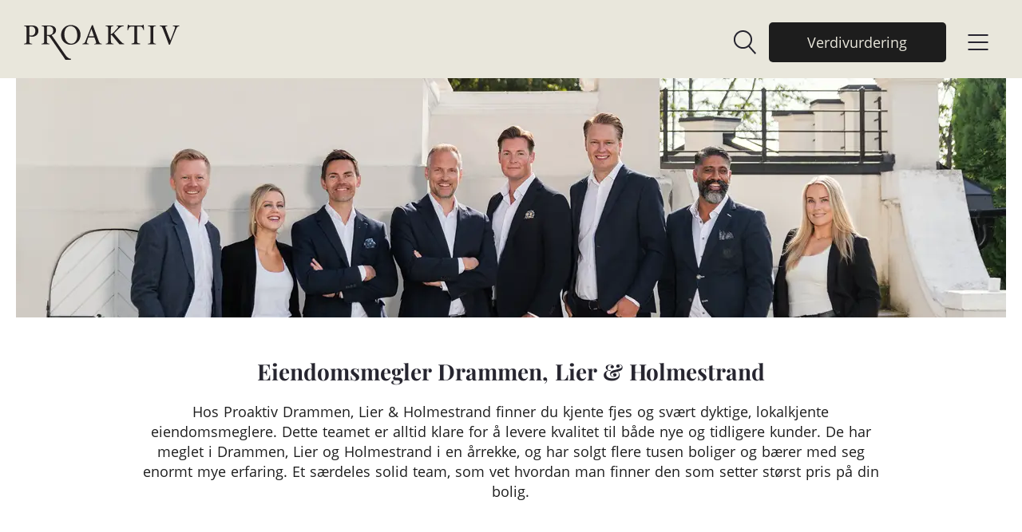

--- FILE ---
content_type: text/html
request_url: https://proaktiv.no/eiendomsmegler/drammen-lier
body_size: 87933
content:
<!DOCTYPE html><html lang="no"><head><!--
    ____            _   _            _   
   |  _ \  ___  ___| |_(_)_ __   ___| |_ 
   | | | |/ _ \/ __| __| | '_ \ / _ \ __|
   | |_| |  __/\__ \ |_| | | | |  __/ |_ 
   |____/ \___||___/\__|_|_| |_|\___|\__|

© 2000-2026 Destino AS. All rights reserved.

-->
<meta http-equiv="Content-Type" content="text/html; charset=utf-8">
<meta name="robots" content="index, follow">
<meta name="SKYPE_TOOLBAR" content="SKYPE_TOOLBAR_PARSER_COMPATIBLE">
<meta name="format-detection" content="telephone=no">
<meta name="description" content="Lokalkjente eiendomsmeglere i Drammen og Lier. Meglere med høy kompetanse og lang erfaring. Vi legger den beste strategien for å få solgt din eiendom til best pris!">
<meta name="viewport" content="width=device-width, initial-scale=1">
<meta name="google-site-verification" content="7mU-zPIFjO2ahewbjPbWnVawl5cpYcJG2ONTaMf1myk"><meta name="google-site-verification" content="91YHZWJx1qy0Gn0uZSBvYLAcj6-dx6ZZsjSsw8B_E-I"><meta property="og:locale" content="nb_no">
<meta property="og:url" content="https://proaktiv.no/eiendomsmegler/drammen-lier">
<meta property="og:type" content="website">
<meta property="og:title" content="Eiendomsmegler Drammen | Proaktiv Eiendomsmegling ">
<meta property="og:description" content="Lokalkjente eiendomsmeglere i Drammen og Lier. Meglere med h&#248;y kompetanse og lang erfaring. Vi legger den beste strategien for &#229; f&#229; solgt din eiendom til best pris!">
<meta property="og:image" content="https://proaktiv.no/Offers/106250245/4891279_1a.jpg?w=1200&w=1200&h=799">
<meta property="og:image:width" content="1200">
<meta property="og:image:height" content="799">
<meta property="twitter:card" content="summary">
<meta property="twitter:title" content="Eiendomsmegler Drammen | Proaktiv Eiendomsmegling ">
<meta property="twitter:description" content="Lokalkjente eiendomsmeglere i Drammen og Lier. Meglere med høy kompetanse og lang erfaring. Vi legger den beste strategien for å få solgt din eiendom til best pris!">
<meta property="twitter:image" content="https://proaktiv.no/Offers/106250245/4891279_1a.jpg?w=1200">
<meta name="thumbnail" content="https://proaktiv.no/Offers/106250245/4891279_1a.jpg?w=1000&h=1000">
<link href="/favicon.ico" rel="icon">
<script type="application/ld+json">{"@context":"https://schema.org","@type":"Article","headline":"Drammen & Lier","image":["https://proaktiv.no/Offers/106250245/4891279_1a.jpg?w=1000&h=1000"],"dateModified":"2024-08-28T16:54:49.65227+02:00"}</script>
<script type="application/ld+json">{"@context":"https://schema.org","@type":"BreadcrumbList","itemListElement":[{"@type":"ListItem","position":1,"name":"Hjem","item":"https://proaktiv.no"},{"@type":"ListItem","position":2,"name":"Eiendomsmegler","item":"https://proaktiv.no/eiendomsmegler"},{"@type":"ListItem","position":3,"name":"Drammen & Lier","item":"https://proaktiv.no/eiendomsmegler/drammen-lier"}]}</script>
<link rel="preload" href="/f/open-sans-regular.woff" as="font" type="font/woff" crossOrigin="anonymous">
<link rel="preload" href="/f/playfairdisplay-bold.woff" as="font" type="font/woff" crossOrigin="anonymous">
<link rel="preload" href="/f/open-sans.bold.woff" as="font" type="font/woff" crossOrigin="anonymous">
<link rel="preload" href="/r/icons/materialdesignicons.woff?v=6384964578" as="font" type="font/woff" crossOrigin="anonymous">
<link rel="alternate" href="https://proaktiv.no/eiendomsmegler/drammen-lier" hreflang="no"><style>article,aside,details,figcaption,figure,footer,header,hgroup,main,nav,section,summary{display:block}audio,canvas,video{display:inline-block}audio:not([controls]){display:none;height:0}[hidden]{display:none}html{font-family:sans-serif;-webkit-text-size-adjust:100%;-ms-text-size-adjust:100%}body{margin:0}*:focus{outline:thin dotted}*:focus:not(:focus-visible){outline:0}*:focus-visible{outline:thin dotted}input[type="radio"]:focus-visible{outline:0}input[type="radio"]:focus-visible+label{outline:thin dotted}input[type="checklist"]:focus-visible{outline:0}input[type="checklist"]:focus-visible+label{outline:thin dotted}input[type="checkbox"]:focus-visible{outline:0}input[type="checkbox"]:focus-visible+label{outline:thin dotted}a:active,a:hover{outline:0}h1{font-size:2em;margin:.67em 0}abbr[title]{border-bottom:1px dotted}b,strong{font-weight:bold}dfn{font-style:italic}hr{-moz-box-sizing:content-box;box-sizing:content-box;height:0}mark{background:#ff0;color:#000}code,kbd,pre,samp{font-family:monospace,serif;font-size:1em}pre{white-space:pre-wrap}small{font-size:80%}sub,sup{font-size:75%;line-height:0;position:relative;vertical-align:baseline}sup{top:-.5em}sub{bottom:-.25em}img{border:0}svg:not(:root){overflow:hidden}figure{margin:0}fieldset{border:1px solid #c0c0c0;margin:0 2px;padding:.35em .625em .75em}legend{border:0;padding:0}button,input,select,textarea{font-family:inherit;font-size:100%;margin:0}button,input{line-height:normal}button,select{text-transform:none}button,html input[type="button"],input[type="reset"],input[type="submit"]{-webkit-appearance:button;cursor:pointer}button[disabled],html input[disabled]{cursor:default}input[type="checkbox"],input[type="radio"]{box-sizing:border-box;padding:0}input[type="search"]{-webkit-appearance:textfield;-moz-box-sizing:content-box;-webkit-box-sizing:content-box;box-sizing:content-box}input[type="search"]::-webkit-search-cancel-button,input[type="search"]::-webkit-search-decoration{-webkit-appearance:none}button::-moz-focus-inner,input::-moz-focus-inner{border:0;padding:0}textarea{overflow:auto;vertical-align:top}table{border-collapse:collapse;border-spacing:0}#xmain{position:relative;height:100%;display:block;margin-left:0;margin-top:0}#xmain.xcp{position:relative;display:block;margin-top:53px}#xmain.xcpleft{margin-left:24px}#xbl{width:50%;height:100%;float:left}#xbr{width:50%;height:100%;float:right}#xbli{position:relative;display:block;height:100%}#xbri{position:relative;display:block;height:100%}#xcenter{position:relative;height:100%;top:0;margin-left:auto;margin-right:auto}#xml{position:absolute;top:0;height:100%}#xcontent{position:absolute;height:100%;top:0}#xheaders{display:block}#xfooters{display:block}#xmr{position:absolute;top:0;height:100%}#xfullfooters{position:relative;width:100%}#xcol1{position:absolute;top:0;left:0;right:0}#xcol2{position:absolute;top:0;left:0;right:0}#xcol3{position:absolute;top:0;left:0;right:0}#xcols{position:relative}#xcols{height:100%}#xmain{height:100%}#xmobileback{position:absolute;top:0;left:0;right:0;background-size:100%;height:100%;background-repeat:no-repeat;z-index:-1}tr.xlayoutforce{height:0;max-height:0}tr.xlayoutforce td{height:0;max-height:0}div.HTML div.xpmp ul{list-style-type:disc;margin:0 0 0 40px;padding:0}div.HTML div.xpmp ol{list-style-type:decimal;margin:0 0 0 40px;padding:0}div.HTML div.xpmp strong,div.HTML div.xpmp body,div.HTML div.xpmp b{font-weight:bold}.jsfallback{display:none}span.skype_pnh_container{display:none !important}span.skype_pnh_print_container{display:inline !important}span.skype_pnh_container{display:none !important}span.skype_pnh_print_container{display:inline !important}.ModuleMessage{margin:0;padding:10px;border:1px solid #000;text-align:center;overflow:hidden;border-radius:6px}h1.h,h2.h,h3.h,h4.h,h5.h,h6.h,h7.h{display:none}#login{display:block;width:250px;padding:20px;background-color:#595959;border:2px solid #ccc;color:#ccc;font-family:"Arial";border-radius:6px}#login a:link,#login a:visited{color:#a0a0a0;font-family:"Arial";text-decoration:none;font-size:12px}#login a.loginlogo:link{background-image:url(/r/admin/loginlogo.png);background-repeat:no-repeat;width:100%;display:block;background-position:center center;height:35px;margin-bottom:20px}#login input.loginUsername,#login input.loginPassword{display:block;font-family:"Arial";font-size:12px;width:100%}#login input.loginSubmit{float:right;height:25px;line-height:20px;cursor:pointer;padding:0 10px 0 10px;font-size:12px;margin-right:-5px}#login label{position:absolute;top:5px;left:5px;color:#aaa;font-size:10px;font-family:"Arial"}#login h1{margin:0 0 10px 0;padding:0;font-family:"Arial";color:#ccc;font-size:24px}a:active{outline:none}table.xlayout{border-collapse:collapse;margin:0;padding:0}table.xlayout tr.xlrow{margin:0;padding:0}table.xlayout td.xlcol{margin:0;padding:0}.FormTable,.FormTable input.text,.FormTable textarea{width:100%}.FormTable th{text-align:left;font-weight:bold;padding-left:3px}.FormTable td{padding-left:3px !important}a.ui-state-highlight{height:auto;width:auto}img.ui-datepicker-trigger{margin-left:5px;cursor:pointer}#ui-datepicker-div{font-size:12px;background-color:#fff;border:1px solid #000;z-index:2 !important}.ui-datepicker{width:17em;padding:.2em .2em 0;display:none}.ui-datepicker .ui-datepicker-header{position:relative;padding:.2em 0}.ui-datepicker .ui-datepicker-prev,.ui-datepicker .ui-datepicker-next{position:absolute;top:2px;width:1.8em;height:1.8em}.ui-datepicker .ui-datepicker-prev-hover,.ui-datepicker .ui-datepicker-next-hover{top:1px}.ui-datepicker .ui-datepicker-prev{left:2px}.ui-datepicker .ui-datepicker-next{right:2px}.ui-datepicker .ui-datepicker-prev-hover{left:1px}.ui-datepicker .ui-datepicker-next-hover{right:1px}.ui-datepicker .ui-datepicker-prev span,.ui-datepicker .ui-datepicker-next span{display:block;position:absolute;left:50%;margin-left:-8px;top:50%;margin-top:-8px}.ui-datepicker .ui-datepicker-title{margin:0 2.3em;line-height:1.8em;text-align:center}.ui-datepicker .ui-datepicker-title select{font-size:1em;margin:1px 0}.ui-datepicker select.ui-datepicker-month-year{width:100%}.ui-datepicker select.ui-datepicker-month,.ui-datepicker select.ui-datepicker-year{width:49%}.ui-datepicker table{width:100%;font-size:.9em;border-collapse:collapse;margin:0 0 .4em}.ui-datepicker th{padding:.7em .3em;text-align:center;font-weight:bold;border:0}.ui-datepicker td{border:0;padding:1px}.ui-datepicker td span,.ui-datepicker td a{display:block;padding:.2em;text-align:right;text-decoration:none}.ui-datepicker .ui-datepicker-buttonpane{background-image:none;margin:.7em 0 0 0;padding:0 .2em;border-left:0;border-right:0;border-bottom:0}.ui-datepicker .ui-datepicker-buttonpane button{float:right;margin:.5em .2em .4em;cursor:pointer;padding:.2em .6em .3em .6em;width:auto;overflow:visible}.ui-datepicker .ui-datepicker-buttonpane button.ui-datepicker-current{float:left}.ui-datepicker.ui-datepicker-multi{width:auto}.ui-datepicker-multi .ui-datepicker-group{float:left}.ui-datepicker-multi .ui-datepicker-group table{width:95%;margin:0 auto .4em}.ui-datepicker-multi-2 .ui-datepicker-group{width:50%}.ui-datepicker-multi-3 .ui-datepicker-group{width:33.3%}.ui-datepicker-multi-4 .ui-datepicker-group{width:25%}.ui-datepicker-multi .ui-datepicker-group-last .ui-datepicker-header{border-left-width:0}.ui-datepicker-multi .ui-datepicker-group-middle .ui-datepicker-header{border-left-width:0}.ui-datepicker-multi .ui-datepicker-buttonpane{clear:left}.ui-datepicker-row-break{clear:both;width:100%;font-size:0}.ui-datepicker-rtl{direction:rtl}.ui-datepicker-rtl .ui-datepicker-prev{right:2px;left:auto}.ui-datepicker-rtl .ui-datepicker-next{left:2px;right:auto}.ui-datepicker-rtl .ui-datepicker-prev:hover{right:1px;left:auto}.ui-datepicker-rtl .ui-datepicker-next:hover{left:1px;right:auto}.ui-datepicker-rtl .ui-datepicker-buttonpane{clear:right}.ui-datepicker-rtl .ui-datepicker-buttonpane button{float:left}.ui-datepicker-rtl .ui-datepicker-buttonpane button.ui-datepicker-current{float:right}.ui-datepicker-rtl .ui-datepicker-group{float:right}.ui-datepicker-rtl .ui-datepicker-group-last .ui-datepicker-header{border-right-width:0;border-left-width:1px}.ui-datepicker-rtl .ui-datepicker-group-middle .ui-datepicker-header{border-right-width:0;border-left-width:1px}:root .alert-message,:root .btn{border-radius:0}.module-message{display:block;border-top:1px solid #535353;border-left:1px solid #535353;border-bottom:1px solid #000;border-right:1px solid #000;padding:5px;color:#fff;background-color:#343434;font-family:Arial,verdana,helvetica,sans-serif;font-size:10px}.btn.danger,.alert-message.danger,.btn.error,.alert-message.error{background-color:#c43c35;background-repeat:repeat-x;background-image:-webkit-gradient(linear,left top,left bottom,color-stop(0%,#ee5f5b),color-stop(100%,#c43c35));background-image:-webkit-linear-gradient(top,#ee5f5b,#c43c35);background-image:linear-gradient(to top,#ee5f5b,#c43c35);text-shadow:0 -1px 0 rgba(0,0,0,.25);border-color:#c43c35 #c43c35 #882a25;border-color:rgba(0,0,0,.1) rgba(0,0,0,.1) rgba(0,0,0,.25)}.btn.success,.alert-message.success{background-color:#57a957;background-repeat:repeat-x;background-image:-webkit-gradient(linear,left top,left bottom,color-stop(0%,#62c462),color-stop(100%,#57a957));background-image:-webkit-linear-gradient(top,#62c462,#57a957);background-image:linear-gradient(to top,#62c462,#57a957);text-shadow:0 -1px 0 rgba(0,0,0,.25);border-color:#57a957 #57a957 #3d773d;border-color:rgba(0,0,0,.1) rgba(0,0,0,.1) rgba(0,0,0,.25)}.btn.info,.alert-message.info{background-color:#339bb9;background-repeat:repeat-x;background-image:-webkit-gradient(linear,left top,left bottom,color-stop(0%,#5bc0de),color-stop(100%,#339bb9));background-image:-webkit-linear-gradient(top,#5bc0de,#339bb9);background-image:linear-gradient(to top,#5bc0de,#339bb9);text-shadow:0 -1px 0 rgba(0,0,0,.25);border-color:#339bb9 #339bb9 #22697d;border-color:rgba(0,0,0,.1) rgba(0,0,0,.1) rgba(0,0,0,.25)}.alert-message{font-size:12px;position:relative;padding:7px 15px;margin-bottom:18px;color:#404040;background-color:#eedc94;background-repeat:repeat-x;background-image:-webkit-gradient(linear,left top,left bottom,color-stop(0%,#fceec1),color-stop(100%,#eedc94));background-image:-webkit-linear-gradient(top,#fceec1,#eedc94);background-image:linear-gradient(to top,#fceec1,#eedc94);text-shadow:0 -1px 0 rgba(0,0,0,.25);border-color:#eedc94 #eedc94 #e4c652;border-color:rgba(0,0,0,.1) rgba(0,0,0,.1) rgba(0,0,0,.25);text-shadow:0 1px 0 rgba(255,255,255,.5);border-width:1px;border-style:solid;border-radius:4px;box-shadow:inset 0 1px 0 rgba(255,255,255,.25)}.alert-message .close{margin-top:1px;*margin-top:0}.alert-message a{font-weight:bold;color:#404040}.alert-message.danger p a,.alert-message.error p a,.alert-message.success p a,.alert-message.info p a{color:#fff}.alert-message h5{line-height:18px}.alert-message p{margin-bottom:0}.alert-message div{margin-top:5px;margin-bottom:2px}.alert-message .btn{box-shadow:0 1px 0 rgba(255,255,255,.25)}.alert-message.block-message{background-image:none;background-color:#fdf5d9;padding:14px;border-color:#fceec1;box-shadow:none}.alert-message.block-message ul,.alert-message.block-message p{margin-right:30px}.alert-message.block-message ul{margin-bottom:0}.alert-message.block-message li{color:#404040}.alert-message.block-message .alert-actions{margin-top:5px}.alert-message.block-message.error,.alert-message.block-message.success,.alert-message.block-message.info{color:#404040;text-shadow:0 1px 0 rgba(255,255,255,.5)}.alert-message.block-message.error{background-color:#fddfde;border-color:#fbc7c6}.alert-message.block-message.success{background-color:#d1eed1;border-color:#bfe7bf}.alert-message.block-message.info{background-color:#ddf4fb;border-color:#c6edf9}.alert-message.block-message.danger p a,.alert-message.block-message.error p a,.alert-message.block-message.success p a,.alert-message.block-message.info p a{color:#fff}.alert{padding:8px 35px 8px 14px;margin-bottom:20px;color:#c09853;text-shadow:0 1px 0 rgba(255,255,255,.5);background-color:#fcf8e3;border:1px solid #fbeed5;border-radius:4px}.alert h4{margin:0}.alert .close{position:relative;top:-2px;right:-21px;line-height:20px}.alert-success{color:#468847;background-color:#dff0d8;border-color:#d6e9c6}.alert-danger,.alert-error{color:#b94a48;background-color:#f2dede;border-color:#eed3d7}.alert-info{color:#3a87ad;background-color:#d9edf7;border-color:#bce8f1}.alert-block{padding-top:14px;padding-bottom:14px}.alert-block>p,.alert-block>ul{margin-bottom:0}.alert-block p+p{margin-top:5px}#xcbrowser{position:fixed;top:0;left:0;right:0;bottom:0;z-index:10997;width:100%}#xcbrowser h1{font-size:18px}#xcbrowser .xcbrowserbox{position:relative;margin:3% auto auto auto;background-color:#fff;z-index:10999;width:500px;height:300px;border:2px solid #b0b0b0;border-radius:6px;padding:30px}.FormLabel{margin-bottom:7px;font-weight:bold}.FormContainer{float:left;margin-bottom:4px;width:100%}.FormFieldFullWidth{width:100%}.FormFieldFloat{float:left}.FormContainerFloat{float:left;width:auto}input,textarea{box-sizing:border-box}.search_result_paging{margin-top:20px}.search_result_paging .match{font-weight:bold}.search_result_paging .summary{margin-top:5px}.search_result_none{font-weight:bold}.clear{clear:both}.NewsTitle{font-weight:bold}.NewsImage{margin-bottom:10px;margin-right:10px}.NewsArticleImage{margin-bottom:10px}.NewsDate,.NewsTeaser,.NewsText,.NewsBack,.NewReadmore{margin-bottom:2px}.hideonempty:empty{display:none}.unread{position:relative}.unread:before{color:#fff;display:block;position:absolute;right:0;background-color:#dc0d17;box-shadow:0 1px 1px rgba(0,0,0,.7);border-radius:2px;background-image:-webkit-gradient(linear,center top,center bottom,from(#fa3c45),to(#dc0d17));background-image:-webkit-linear-gradient(#fa3c45,#dc0d17);background-image:linear-gradient(#fa3c45,#dc0d17);color:#fff;min-height:13px;padding:1px 3px;text-shadow:0 -1px 0 rgba(0,0,0,.4);-webkit-background-clip:padding-box;display:inline-block;font-family:'Helvetica Neue',Helvetica,sans-serif;font-size:10px;-webkit-font-smoothing:subpixel-antialiased;line-height:normal}a.fai:link,.fai{font-family:"FontAwesome";display:inline-block;font:normal;font-size:inherit;text-rendering:auto;-webkit-font-smoothing:antialiased;-moz-osx-font-smoothing:grayscale}.hovermodule{position:relative;display:block}.hovermodule>div.normal{width:100%;position:static;opacity:1}.hovermodule>div.hover{width:100%;position:absolute;top:0;opacity:0}.hovermodule:hover>div.normal{opacity:0}.hovermodule:hover>div.hover{opacity:1}.hovermodule:focus>div.hover{opacity:1}@media print{.no-print{display:none !important}.print-break-before{page-break-before:always}.print-break-after{page-break-after:always}.print-no-break{break-inside:avoid}}.fadeinup{animation:fadeInUp 1s}@keyframes fadeInUp{0%{opacity:0;transform:translateY(20px)}100%{opacity:1;transform:translateY(0)}}.fadeinleft{animation:fadeInLeft 1s}@keyframes fadeInLeft{0%{opacity:0;transform:translateX(-20px)}100%{opacity:1;transform:translateX(0)}}.fadeinright{animation:fadeInRight 1s}@keyframes fadeInRight{0%{opacity:0;transform:translateX(20px)}100%{opacity:1;transform:translateX(0)}}.fadeindown{animation:fadeInDown 1s}@keyframes fadeInDown{0%{opacity:0;transform:translateY(-20px)}100%{opacity:1;transform:translateY(0)}}.lazyfade{animation:lazyfadein 1s}@keyframes lazyfadein{from{opacity:0}to{opacity:1}}.destinetiframe{display:block}fieldset{border:0;padding:0;margin:0;-webkit-margin-start:0;-webkit-margin-end:0;-webkit-padding-before:0;-webkit-padding-start:0;-webkit-padding-end:0;-webkit-padding-after:0}table.reset{margin:0;padding:0;border-spacing:0;border-color:transparent;border:0}table.reset>tbody>tr>td,table.reset>thread>tr>td,table.reset>tbody>tr{margin:0;padding:0;border-spacing:0;border:0}ul.reset,ul.reset>li{margin:0;padding:0;border:0;list-style:none}h1,h2,h3,h4,h5,h6,.Heading p{border:0;margin:0;padding:0}.HTML ul li{list-style-type:disc}.mdi{font-family:"Material-Design-Icons";display:inline-block;font:normal;font-size:inherit;text-rendering:auto;-webkit-font-smoothing:antialiased;-moz-osx-font-smoothing:grayscale}a.anchor{display:block;position:relative;visibility:hidden}.animateall{transition:all .8s;-webkit-transition:all .8s}table.mtable{width:100%;table-layout:fixed}table.mtable div.img{position:relative;width:100%;height:110px;background-position:50% 50%;background-repeat:no-repeat;background-size:cover;padding:90px 0 0 0;text-align:center;border:solid 1px #ccc}table.mtable td{vertical-align:top}table.mtable span.mdi{font-size:42px;color:#fff;text-align:center;margin:0 10px 0 10px;opacity:60;text-shadow:-1px -1px 0 #ccc,1px -1px 0 #ccc,-1px 1px 0 #ccc,1px 1px 0 #ccc;cursor:pointer}table.mtable span.mdi:hover{color:#ddd}button.clear{width:100%;background-color:transparent;border:none;margin:0;padding:0;cursor:pointer}input:required:invalid,input:focus:invalid{background-image:url([data-uri]);background-position:right top;background-repeat:no-repeat}input:required:valid{background-image:url([data-uri]);background-position:right top;background-repeat:no-repeat}.mtabletrigger{font-style:normal;font-size:200%;cursor:pointer}#pleasewait{position:fixed;z-index:1000;top:0;left:0;height:100%;width:100%;background:rgba(255,255,255,.8) url("/r/view/loading.svg") 50% 50% no-repeat}.filelabel{cursor:pointer;display:inline-block;border:solid 1px #666;padding:5px;margin-bottom:10px}.filelabelplaceholder{color:#aaa}.xpmflex{display:-ms-flexbox;display:-webkit-box;display:-webkit-flex;display:flex;flex-wrap:wrap;-webkit-flex-wrap:wrap;-ms-flex-wrap:wrap}.xpmflexcenter{align-items:center}.xpmflexend{align-items:end}h{background-color:#ffd800}hdiv{background-color:#fff;padding:10px;border-radius:20px;position:absolute;right:20px;bottom:20px;font-size:12px;font-family:arial}#watermark{opacity:.3;position:fixed;bottom:50px;right:50px;z-index:999999;width:200px}
@font-face {
    font-family: "open-sans-regular";
    src: url("/f/open-sans-regular.woff") format("woff");
    font-weight: normal; 
    font-style: normal;
    font-display: swap;
} 

@font-face {
    font-family: "PlayfairDisplay-Bold";
    src: url("/f/playfairdisplay-bold.woff") format("woff");
    font-weight: normal; 
    font-style: normal;
    font-display: swap;
} 

@font-face {
    font-family: "open-sans.bold";
    src: url("/f/open-sans.bold.woff") format("woff");
    font-weight: normal; 
    font-style: normal;
    font-display: swap;
} 
@font-face {
    font-family:"Material-Design-Icons";
    src:url("/r/icons/materialdesignicons.woff?v=6384964578") format("woff");
    font-weight:normal;
    font-style:normal;
    font-display: swap;
}
.font100001 , .Normal { font-family:"open-sans-regular";font-size:18px;line-height:1.4em;color: #1d1d1d;font-weight:normal;text-decoration:none;font-style:normal;text-transform:none; } a.font100002, a.font100002:link, a.font100002,.font100002 a, .font100002 a:link , a > span.font100002 , a:link > span.font100002 , a, a:link , a.font100002:active, .font100002 a:active , a:active > span.font100002 , a:active { font-family:inherit;font-size:18px;line-height:1.4em;color: #1d1d1d;font-weight:normal;text-decoration:underline;font-style:normal;text-transform:none; } a.font100002:hover, .font100002 a:hover, a.font100002:focus, .font100002 a:focus, a:hover > span.font100002 , a:hover, a:focus { font-family:inherit;font-size:18px;line-height:1.4em;color: #1d1d1d;font-weight:normal;text-decoration:none;font-style:normal;text-transform:none;} a.font100002:visited, .font100002 a:visited, a:visited > span.font100002 , a:visited { font-family:inherit;font-size:18px;line-height:1.4em;color: #1d1d1d;font-weight:normal;text-decoration:underline;font-style:normal;text-transform:none;} a.font100002:visited:hover, .font100002 a:visited:hover, a:visited:hover > span.font100002 { font-family:inherit;font-size:18px;line-height:1.4em;color: #1d1d1d;font-weight:normal;text-decoration:none;font-style:normal;text-transform:none;} .font1493376185 { font-family:"open-sans.bold";font-size:18px;line-height:1.4em;color: #1d1d1d;font-weight:normal;text-decoration:none;font-style:normal;text-transform:none; } a.font1493376185, a.font1493376185:link, a.font1493376185,.font1493376185 a, .font1493376185 a:link , a > span.font1493376185 , a:link > span.font1493376185 , a.font1493376185:active, .font1493376185 a:active , a:active > span.font1493376185 , a.font1493376185:visited, .font1493376185 a:visited , a:visited > span.font1493376185 { font-family:inherit;font-size:18px;line-height:1.4em;color: #1d1d1d;font-weight:normal;text-decoration:none;font-style:normal;text-transform:none; } a.font1493376185:hover, .font1493376185 a:hover, a.font1493376185:focus, .font1493376185 a:focus, a:hover > span.font1493376185 { font-family:inherit;font-size:18px;line-height:1.4em;color: #1d1d1d;font-weight:normal;text-decoration:underline;font-style:normal;text-transform:none;} .font100005 { font-family:"open-sans-regular";font-size:16px;line-height:100%;color: #000;font-weight:normal;text-decoration:none;font-style:normal;text-transform:none; } a.font100005, a.font100005:link, a.font100005,.font100005 a, .font100005 a:link , a > span.font100005 , a:link > span.font100005 , a.font100005:visited, .font100005 a:visited , a:visited > span.font100005 { font-family:inherit;font-size:20px;line-height:100%;color: #1d1d1d;font-weight:normal;text-decoration:none;font-style:normal;text-transform:none; } a.font100005:active, .font100005 a:active, a:active > span.font100005 { font-family:inherit;font-size:20px;line-height:100%;color: #1d1d1d;font-weight:normal;text-decoration:underline;font-style:normal;text-transform:none;} a.font100005:hover, .font100005 a:hover, a.font100005:focus, .font100005 a:focus, a:hover > span.font100005 { font-family:inherit;font-size:20px;line-height:100%;color: #1d1d1d;font-weight:normal;text-decoration:underline;font-style:normal;text-transform:none;} .font753206203 { font-family:"open-sans-regular";font-size:15px;line-height:100%;letter-spacing:0.5px;color: #272630;font-weight:normal;text-decoration:none;font-style:normal;text-transform:none; } a.font753206203, a.font753206203:link, a.font753206203,.font753206203 a, .font753206203 a:link , a > span.font753206203 , a:link > span.font753206203 , a.font753206203:active, .font753206203 a:active , a:active > span.font753206203 , a.font753206203:hover, .font753206203 a:hover , a > span.font753206203:hover , a.font753206203:visited, .font753206203 a:visited , a:visited > span.font753206203 { font-family:inherit;font-size:15px;line-height:100%;letter-spacing:0.5px;color: #272630;font-weight:normal;text-decoration:none;font-style:normal;text-transform:none; } .font100004 { font-family:"open-sans-regular";font-size:14px;line-height:14px;letter-spacing:0.2px;color: #46463f;font-weight:normal;text-decoration:none;font-style:normal;text-transform:none; } a.font100004, a.font100004:link, a.font100004,.font100004 a, .font100004 a:link , a > span.font100004 , a:link > span.font100004 , a.font100004:visited, .font100004 a:visited , a:visited > span.font100004 { font-family:inherit;font-size:14px;line-height:14px;letter-spacing:0.2px;color: #46463f;font-weight:normal;text-decoration:none;font-style:normal;text-transform:none; } a.font100004:active, .font100004 a:active, a:active > span.font100004 { font-family:inherit;font-size:14px;line-height:14px;letter-spacing:0.2px;color: #272630;font-weight:normal;text-decoration:none;font-style:normal;text-transform:none;} a.font100004:hover, .font100004 a:hover, a.font100004:focus, .font100004 a:focus, a:hover > span.font100004 { font-family:inherit;font-size:14px;line-height:14px;letter-spacing:0.2px;color: #272630;font-weight:normal;text-decoration:none;font-style:normal;text-transform:none;} .font200011 { font-family:"open-sans-regular";font-size:22px;line-height:24px;color: #1d1d1d;font-weight:normal;text-decoration:none;font-style:normal;text-transform:none; } a.font200011, a.font200011:link, a.font200011,.font200011 a, .font200011 a:link , a > span.font200011 , a:link > span.font200011 , a.font200011:active, .font200011 a:active , a:active > span.font200011 , a.font200011:hover, .font200011 a:hover , a > span.font200011:hover , a.font200011:visited, .font200011 a:visited , a:visited > span.font200011 { font-family:inherit;font-size:16px;line-height:24px;color: #272630;font-weight:normal;text-decoration:underline;font-style:normal;text-transform:none; } .font1738751719 , a.font1738751719:link , a.font1738751719:visited , a.font1738751719 a:link , a.font1738751719 a:visited { font-family:"PlayfairDisplay-Bold";font-size:28px;line-height:38px;letter-spacing:1px;color: #ffffff;font-weight:normal;text-decoration:none;font-style:normal;text-transform:none; } .font200001 , a.font200001:link , a.font200001:visited , a.font200001 a:link , a.font200001 a:visited { font-family:"PlayfairDisplay-Bold";font-size:60px;line-height:1.1em;color: #ffffff;font-weight:normal;text-decoration:none;font-style:normal;text-transform:none; } .font2017651410 , a.font2017651410:link , a.font2017651410:visited , a.font2017651410 a:link , a.font2017651410 a:visited { font-family:"PlayfairDisplay-Bold";font-size:75px;line-height:1.1em;color: #1d1d1d;font-weight:normal;text-decoration:none;font-style:normal;text-transform:none; } .font200002 , a.font200002:link , a.font200002:visited , a.font200002 a:link , a.font200002 a:visited { font-family:"PlayfairDisplay-Bold";font-size:40px;line-height:50px;letter-spacing:0.2px;color: #000;font-weight:normal;text-decoration:none;font-style:normal;text-transform:none; } .font1651735363 , a.font1651735363:link , a.font1651735363:visited , a.font1651735363 a:link , a.font1651735363 a:visited { font-family:"PlayfairDisplay-Bold";font-size:60px;line-height:1.4em;letter-spacing:0.2px;color: #272630;font-weight:normal;text-decoration:none;font-style:normal;text-transform:none; } .font200012 , a.font200012:link , a.font200012:visited , a.font200012 a:link , a.font200012 a:visited { font-family:"open-sans-regular";font-size:22px;line-height:31px;color: #272630;font-weight:normal;text-decoration:none;font-style:normal;text-transform:none; } .font1535144419 , a.font1535144419:link , a.font1535144419:visited , a.font1535144419 a:link , a.font1535144419 a:visited { font-family:"PlayfairDisplay-Bold";font-size:50px;line-height:60px;color: #272630;font-weight:normal;text-decoration:none;font-style:normal;text-transform:none; } .font510723522 , a.font510723522:link , a.font510723522:visited , a.font510723522 a:link , a.font510723522 a:visited { font-family:"PlayfairDisplay-Bold";font-size:28px;line-height:1.4em;color: #272630;font-weight:normal;text-decoration:none;font-style:normal;text-transform:none; } .font1554745032 , a.font1554745032:link , a.font1554745032:visited , a.font1554745032 a:link , a.font1554745032 a:visited { font-family:"PlayfairDisplay-Bold";font-size:24px;line-height:1.3em;letter-spacing:0.5px;color: #1d1d1d;font-weight:normal;text-decoration:none;font-style:normal;text-transform:none; } .font147065129 { font-family:"open-sans-regular";font-size:12px;line-height:18px;color: #9b9b9b;font-weight:normal;text-decoration:underline;font-style:normal;text-transform:none; } a.font147065129, a.font147065129:link, a.font147065129,.font147065129 a, .font147065129 a:link , a > span.font147065129 , a:link > span.font147065129 , a.font147065129:visited, .font147065129 a:visited , a:visited > span.font147065129 { font-family:inherit;font-size:12px;line-height:18px;color: #9b9b9b;font-weight:normal;text-decoration:underline;font-style:normal;text-transform:none; } a.font147065129:active, .font147065129 a:active, a:active > span.font147065129 { font-family:inherit;font-size:12px;line-height:18px;color: #9b9b9b;font-weight:normal;text-decoration:none;font-style:normal;text-transform:none;} a.font147065129:hover, .font147065129 a:hover, a.font147065129:focus, .font147065129 a:focus, a:hover > span.font147065129 { font-family:inherit;font-size:12px;line-height:18px;color: #272630;font-weight:normal;text-decoration:underline;font-style:normal;text-transform:none;} .font1985815245 , a.font1985815245:link , a.font1985815245:visited , a.font1985815245 a:link , a.font1985815245 a:visited { font-family:"open-sans-regular";font-size:16px;line-height:25px;color: #272630;font-weight:normal;text-decoration:none;font-style:normal;text-transform:none; } .font1015932824 { font-family:"open-sans-regular";font-size:18px;line-height:28px;letter-spacing:0.5px;color: #272630;font-weight:normal;text-decoration:none;font-style:normal;text-transform:none; } a.font1015932824, a.font1015932824:link, a.font1015932824,.font1015932824 a, .font1015932824 a:link , a > span.font1015932824 , a:link > span.font1015932824 , a.font1015932824:active, .font1015932824 a:active , a:active > span.font1015932824 , a.font1015932824:hover, .font1015932824 a:hover , a > span.font1015932824:hover , a.font1015932824:visited, .font1015932824 a:visited , a:visited > span.font1015932824 { font-family:inherit;font-size:18px;line-height:28px;letter-spacing:0.5px;color: #272630;font-weight:normal;text-decoration:underline;font-style:normal;text-transform:none; } .font768063777 { font-family:"open-sans-regular";font-size:18px;line-height:25px;letter-spacing:0.5px;color: #272630;font-weight:normal;text-decoration:none;font-style:normal;text-transform:none; } a.font768063777, a.font768063777:link, a.font768063777,.font768063777 a, .font768063777 a:link , a > span.font768063777 , a:link > span.font768063777 , a.font768063777:active, .font768063777 a:active , a:active > span.font768063777 , a.font768063777:hover, .font768063777 a:hover , a > span.font768063777:hover , a.font768063777:visited, .font768063777 a:visited , a:visited > span.font768063777 { font-family:inherit;font-size:18px;line-height:25px;letter-spacing:1px;color: #272630;font-weight:normal;text-decoration:underline;font-style:normal;text-transform:none; } .font68393187 , a.font68393187:link , a.font68393187:visited , a.font68393187 a:link , a.font68393187 a:visited { font-family:"open-sans-regular";font-size:34px;line-height:38px;letter-spacing:0.2px;color: #000;font-weight:normal;text-decoration:none;font-style:normal;text-transform:none; } .font1485181775 , a.font1485181775:link , a.font1485181775:visited , a.font1485181775 a:link , a.font1485181775 a:visited { font-family:"PlayfairDisplay-Bold";font-size:28px;line-height:38px;color: #272630;font-weight:normal;text-decoration:none;font-style:normal;text-transform:none; } .font1308126990 , a.font1308126990:link , a.font1308126990:visited , a.font1308126990 a:link , a.font1308126990 a:visited { font-family:"open-sans-regular";font-size:26px;line-height:28px;color: #272630;font-weight:normal;text-decoration:none;font-style:normal;text-transform:none; } .font127903228 , a.font127903228:link , a.font127903228:visited , a.font127903228 a:link , a.font127903228 a:visited { font-family:"open-sans-regular";font-size:30px;line-height:42px;color: #000;font-weight:normal;text-decoration:none;font-style:normal;text-transform:none; } .font273886766 , a.font273886766:link , a.font273886766:visited , a.font273886766 a:link , a.font273886766 a:visited { font-family:"open-sans-regular";font-size:20px;line-height:32px;letter-spacing:0.5px;color: #272630;font-weight:normal;text-decoration:none;font-style:normal;text-transform:none; } .font1978318805 { font-family:"open-sans-regular";font-size:18px;line-height:100%;color: #e9e7dc;font-weight:normal;text-decoration:none;font-style:normal;text-transform:none;text-align:center; } a.font1978318805, a.font1978318805:link, a.font1978318805,.font1978318805 a, .font1978318805 a:link , a > span.font1978318805 , a:link > span.font1978318805 { font-family:inherit;font-size:18px;line-height:100%;color: #e9e7dc;font-weight:normal;text-decoration:underline;font-style:normal;text-transform:none; } a.font1978318805:active, .font1978318805 a:active, a:active > span.font1978318805 { font-family:inherit;font-size:18px;line-height:100%;color: #e9e7dc;font-weight:normal;text-decoration:none;font-style:normal;text-transform:none;} a.font1978318805:hover, .font1978318805 a:hover, a.font1978318805:focus, .font1978318805 a:focus, a:hover > span.font1978318805 { font-family:inherit;font-size:18px;line-height:100%;color: #e9e7dc;font-weight:normal;text-decoration:none;font-style:normal;text-transform:none;} a.font1978318805:visited, .font1978318805 a:visited, a:visited > span.font1978318805 { font-family:inherit;font-size:18px;line-height:100%;color: #e9e7dc;font-weight:normal;text-decoration:underline;font-style:normal;text-transform:none;} .font1577063044 { font-family:"open-sans-regular";font-size:16px;line-height:1.4em;color: #1d1d1d;font-weight:normal;text-decoration:none;font-style:normal;text-transform:none; } a.font1577063044, a.font1577063044:link, a.font1577063044,.font1577063044 a, .font1577063044 a:link , a > span.font1577063044 , a:link > span.font1577063044 , a.font1577063044:active, .font1577063044 a:active , a:active > span.font1577063044 , a.font1577063044:visited, .font1577063044 a:visited , a:visited > span.font1577063044 { font-family:inherit;font-size:16px;line-height:1.4em;color: #1d1d1d;font-weight:normal;text-decoration:underline;font-style:normal;text-transform:none; } a.font1577063044:hover, .font1577063044 a:hover, a.font1577063044:focus, .font1577063044 a:focus, a:hover > span.font1577063044 { font-family:inherit;font-size:16px;line-height:1.4em;color: #1d1d1d;font-weight:normal;text-decoration:none;font-style:normal;text-transform:none;} .font1102135658 { font-family:"PlayfairDisplay-Bold";font-size:22px;line-height:35px;letter-spacing:0.5px;color: #bcab8a;font-weight:normal;text-decoration:none;font-style:normal;text-transform:none; } a.font1102135658, a.font1102135658:link, a.font1102135658,.font1102135658 a, .font1102135658 a:link , a > span.font1102135658 , a:link > span.font1102135658 , a.font1102135658:active, .font1102135658 a:active , a:active > span.font1102135658 , a.font1102135658:hover, .font1102135658 a:hover , a > span.font1102135658:hover , a.font1102135658:visited, .font1102135658 a:visited , a:visited > span.font1102135658 { font-family:inherit;font-size:22px;line-height:35px;letter-spacing:0.5px;color: #bcab8a;font-weight:normal;text-decoration:none;font-style:normal;text-transform:none; } .font410060282 { font-family:"open-sans-regular";font-size:16px;line-height:100%;color: #e9e7dc;font-weight:normal;text-decoration:none;font-style:normal;text-transform:none; } a.font410060282, a.font410060282:link, a.font410060282,.font410060282 a, .font410060282 a:link , a > span.font410060282 , a:link > span.font410060282 , a.font410060282:active, .font410060282 a:active , a:active > span.font410060282 , a.font410060282:visited, .font410060282 a:visited , a:visited > span.font410060282 { font-family:inherit;font-size:16px;line-height:100%;color: #e9e7dc;font-weight:normal;text-decoration:none;font-style:normal;text-transform:none; } a.font410060282:hover, .font410060282 a:hover, a.font410060282:focus, .font410060282 a:focus, a:hover > span.font410060282 { font-family:inherit;font-size:16px;line-height:100%;color: #e9e7dc;font-weight:normal;text-decoration:none;font-style:normal;text-transform:none;} .closeiframe {
    right: 32px;
    top: 2px;
    position: absolute;   
    font-size: 65px;
    color: #fff;
    width: 30px;
    height: 30px;
    text-align: center;
    line-height: 23px;
    cursor: pointer;
}

.closeiframe::before { 
    display: inline-block;
    content: "\00d7";
    padding-top: 15px;
}
.cky-switch input[type=checkbox] {
display: block !important;
}
/* Button border radius 5px */
.borderRadius,
.borderRadius input[type="button"],
.borderRadius input[type="submit"]{border-radius:5px;}
/* Input required indicator */
input:required:invalid, input:focus:invalid {
    background-image: url(/s/proaktiv2025/images/fail.png);
    background-position: 99.5% center;
    background-size: 12px;
}
input:required:valid{
    background-image: url(/s/proaktiv2025/images/passed.png);
    background-position: 99.5% center;
    background-size: 12px;
}
/* Styling Question Module Style Form */
.xpms951181097 input[type="submit"]{color:#272630 !important;}
.xpms951181097 .formbuttoncontainer:after{
    content: url(/s/proaktiv2025/images/arrow-dark-blue-2025.svg) !important;
    right: 10px !important;
    transform: translateY(-9px);
    top:50% !important;
    width:22px !important;
    }
button:focus{outline:none;}
.formbuttoncontainer:after{top:20% !important;}
blockquote {
    padding: 5px 15px 5px 25px;
    border-left: 2px solid @dn-gold;
    margin: 15px 0;
}
h1,h2,h3,h4,h5,h6,p,.HTML
{
    word-break: break-word;
    word-spacing: 1px;
}
select{ color:#272630 !important; padding-right: 18px !important; appearance: none;}
.FRMselect {
    -webkit-appearance: none !important;
    -moz-appearance: none !important;
    appearance: none !important; 
    position:relative;
}
.FRMselect:after
{
    content: '▼';
    position: absolute;
    right: 8px;
    top: 8px;
    font-size: 10px;
}
img{ max-width:100%; }
 
/*Pagination*/
.arrow img
{ width: 35px;transform: translateY(12px);}
.pagination {
    text-align: center;
}
.pagination a {
    padding: 3px 7px;
    font-size: 18px !important;
    margin: 0 5px;
    display: inline-block;
}
 
a.numbering.current {
    border-bottom: 2px solid #272630 !important;
}
/*------------------*/
.moduleerrormessage,.modulenormalmessage {
    color: red;
    font-size: 16px;
    margin: 10px 0;
}
div.mtable label{ display:inline-flex;}
input[type="text"]:focus ,input[type="text"],input[type=submit]{
    outline: none;
    border-radius: 0;
}

input[type=checkbox]{ display:none; }
input[type=checkbox] + label:before {
    height: 27px;
    width: 27px;
    min-width: 27px;
    background-color: #ffffff;
    margin: 0 15px 0 0px;
    content: " ";
    display: inline-block;
    vertical-align: baseline;
    border: 1px solid #ddd;
}
input[type=checkbox] + label{
    position: relative;
}
input[type=checkbox]:checked + label:after {
    height: 15px;
    width: 5px;
    position: absolute;
    top: 5px;
    left: 12px;
    content: " ";
    display: inline-block;
    vertical-align: baseline;
    border: solid #0c2340;
    border-width: 0 2px 2px 0;
    -webkit-transform: rotate( 45deg);
    transform: rotate(45deg);
    white-space: inherit !important;
}
input[type=checkbox] + label:hover:before {
    background: #ddd;
}
input[type=checkbox] + label:after {
     white-space: inherit !important;
} 
/*fancybox*/
#fancybox-outer{background: transparent !important;}
#fancybox-close{right:0 !important;}


.poststed,.comma{display:none;}.Anchor{position:relative;                }                 .Anchor .anchor {                     position:absolute;                 }             #xpm318473393.big .big { display:block; } #xpm318473393.small .big { display:none; }#xpm318473393.big .small { display:none; } #xpm318473393.small .small { display:block; }.spacer-1290320936 { height: 68px; } #xpm1338829589 { background-color: #e9e7dc; } #conditional142835672 { display:block; } #conditional142835672:hover { display:block; } .xpmmg2630416298 > .flexcolumn0 { display:block; flex: 1 0 calc( 99.98% - 10% - 100px - 10% ); -ms-flex: 1 0 calc( 99.98% - 10% - 100px - 10% ); width: calc( 99.98% - 10% - 100px - 10% ); margin-left:10%; min-width:0; box-sizing: border-box;  } .xpmmg2630416298 > .flexcolumn1 { display:block; flex: 1 0 calc( 100px ); -ms-flex: 1 0 calc( 100px ); width: calc( 100px ); margin-right:10%; min-width:0; box-sizing: border-box;  } #xpm692029791 { background-color: #e6e4d8; } #xpm692029791 { position:fixed; right:0px; top:0px; height:100%; width:400px; z-index: 9999;  } #conditional1330920287 { display:block; } #conditional1330920287:hover { display:block; } #xpm692029791{ overflow:auto; }
#xpm1129104642 { background-color: #ffffff; } #xpm1129104642 { position:fixed; left:0px; top:0px; height:100%; width:100%; z-index: 9999;  } #conditional1542314892 { display:block; } #conditional1542314892:hover { display:block; } #xpm1129104642{ overflow:auto; }#xpm2034172303 { background-color: rgba(20,20,20, 0.3); } #xpm2034172303 { position:fixed; left:0px; top:0px; height:100%; width:100%; z-index: 9999;  overflow:hidden; } #conditional303782599 { display:block; } #conditional303782599:hover { display:block; } #xpm2034172303{     
    display: table;
    height: 100%;
}
#xpm2034172303 > div
{
    display: table-cell;
    vertical-align: middle;
}
.d-none{ display:none !important; }
.btnSignUp,
.btnClose:hover,
.btnSignIn,
.btnForgotPass {
    cursor:pointer;
}
#xpm219188431 { background-color: #ffffff; } #xpm219188431 { position:relative; z-index: 10;  overflow:hidden; } #xpm642928503 .Group.small > div {
    position: fixed;
    right: 30px;
    bottom: 30px; 
    z-index:9999;
}#xpm642928503.big .big { display:block; } #xpm642928503.small .big { display:none; }#xpm642928503.big .small { display:none; } #xpm642928503.small .small { display:block; }#detail860257168 { display:block; } #detail860257168:hover { display:block; } #xpm1150958361 { background-color: #e9e7dc; } #detail1855698919 { display:block; } #detail1855698919:hover { display:block; } #xpm1975078235 { background-color: #e9e7dc; } #detail1441148763 { display:block; } #detail1441148763:hover { display:block; } .xpmmg1166189811 > .flexcolumn0 { display:block; flex: 1 0 calc( (99.98% - 75px) / 2 ); -ms-flex: 1 0 calc( (99.98% - 75px) / 2 ); width: calc( (99.98% - 75px) / 2 ); min-width:0; box-sizing: border-box;  } .xpmmg1166189811 > .flexcolumn1 { display:block; flex: 1 0 calc( (99.98% - 75px) / 2 ); -ms-flex: 1 0 calc( (99.98% - 75px) / 2 ); width: calc( (99.98% - 75px) / 2 ); margin-right:75px; min-width:0; box-sizing: border-box;  } #xpm312368258 { background-color: #e9e7dc; } #detail1750481022 { display:block; } #detail1750481022:hover { display:block; } #xpm1624458626 { background-color: #e9e7dc; } #detail1546476648 { display:block; } #detail1546476648:hover { display:block; } #detail2083143746 { display:block; } #detail2083143746:hover { display:block; } #xpm570251491 { width:100%; }#xpm1082413119 { width:100%; }#xpm1280168759 { width:100%; }#xpm413390075 { width:100%; }#xpm968948709 { width:100%; }#xpm1390124945 { width:100%; }#xpm2065381681 { width:100%; }#xpm399085926 { width:100%; }#xpm1884062644 { width:100%; }#xpm1892252671 { width:100%; }#xpm843511158 { width:100%; }#xpm1966854205 { width:100%; }#xpm581531137 { width:100%; }#xpm1031125783 { width:100%; }#xpm1729312782 { width:100%; }#xpm1630257715 { width:100%; }#xpm1169039951 { width:100%; }#xpm764532880 { width:100%; }#xpm634722331 { width:100%; }#xpm1551280791 { width:100%; }.xpmmg3350447803 > .flexcolumn0 { display:block; flex: 1 0 calc( (99.98% - 82px) / 2 ); -ms-flex: 1 0 calc( (99.98% - 82px) / 2 ); width: calc( (99.98% - 82px) / 2 ); min-width:0; box-sizing: border-box;  } .xpmmg3350447803 > .flexcolumn1 { display:block; flex: 1 0 calc( 82px ); -ms-flex: 1 0 calc( 82px ); width: calc( 82px ); min-width:0; box-sizing: border-box;  } .xpmmg3350447803 > .flexcolumn2 { display:block; flex: 1 0 calc( (99.98% - 82px) / 2 ); -ms-flex: 1 0 calc( (99.98% - 82px) / 2 ); width: calc( (99.98% - 82px) / 2 ); min-width:0; box-sizing: border-box;  } .spacer-833585242 { height: 50px; } .picture652384548 {width:100%;height:auto;vertical-align: top; }#xpm680700683 { background-color: #e9e7dc; } #group1706196854 { display:block; } #group1706196854:hover { display:block; } #xpm317515262 { background-color: #e9e7dc; } .xpmmg2954920952 > .flexcolumn0 { display:block; width:100%; box-sizing: border-box; } .xpmmg3700085642 > .flexcolumn0 { display:block; flex: 1 0 calc( 195px ); -ms-flex: 1 0 calc( 195px ); width: calc( 195px ); margin-left:30px; min-width:0; box-sizing: border-box;  } .xpmmg3700085642 > .flexcolumn1 { display:block; flex: 1 0 calc( 99.98% - 195px - 30px - 30px - 30px ); -ms-flex: 1 0 calc( 99.98% - 195px - 30px - 30px - 30px ); width: calc( 99.98% - 195px - 30px - 30px - 30px ); margin-left:30px; margin-right:30px; min-width:0; box-sizing: border-box;  } .xpmmg3266195610 > .flexcolumn0 { display:block; flex: 1 0 calc( 120px ); -ms-flex: 1 0 calc( 120px ); width: calc( 120px ); margin-left:20px; min-width:0; box-sizing: border-box;  } .xpmmg3266195610 > .flexcolumn1 { display:block; flex: 1 0 calc( 99.98% - 120px - 20px - 20px ); -ms-flex: 1 0 calc( 99.98% - 120px - 20px - 20px ); width: calc( 99.98% - 120px - 20px - 20px ); margin-right:20px; min-width:0; box-sizing: border-box;  } #xpm1678538401 .Form3{width:auto;}
#xpm779467459 { position:relative; z-index: 12;  overflow:hidden; } #xpm1096959451 { position:relative; z-index: 12;  overflow:hidden; } .xpmmg1492936744 > .flexcolumn0 { display:block; flex: 1 0 calc( 99.98% - 50px - 222px - 15px - 50px - 15px ); -ms-flex: 1 0 calc( 99.98% - 50px - 222px - 15px - 50px - 15px ); width: calc( 99.98% - 50px - 222px - 15px - 50px - 15px ); min-width:0; box-sizing: border-box;  } .xpmmg1492936744 > .flexcolumn1 { display:block; flex: 1 0 calc( 50px ); -ms-flex: 1 0 calc( 50px ); width: calc( 50px ); min-width:0; box-sizing: border-box;  } .xpmmg1492936744 > .flexcolumn2 { display:block; flex: 1 0 calc( 222px ); -ms-flex: 1 0 calc( 222px ); width: calc( 222px ); margin-left:15px; min-width:0; box-sizing: border-box;  } .xpmmg1492936744 > .flexcolumn3 { display:block; flex: 1 0 calc( 50px ); -ms-flex: 1 0 calc( 50px ); width: calc( 50px ); margin-left:15px; min-width:0; box-sizing: border-box;  } .spacer-918701121 { height: 10px; } #xpm440954374 { cursor: pointer; } .picture1243439987 {width:30px;height:30px;vertical-align: top; }#xpm779467459 span{border-radius:5px;}
#xpm779467459 a{text-decoration:none;}#xpm779467459 { cursor: pointer; } #MenuItem1976402145 { display:block; width:100%; height:50px; overflow:hidden;  }ul.MenuItem1976402145 { display:block; height:50px; } ul.MenuItem1976402145 li { display:block; height:50px; float:left; }ul.MenuItem1976402145 li { width:100%; }ul.MenuItem1976402145 a:link, ul.MenuItem1976402145 a:visited { display:block; height:50px; }ul.MenuItem1976402145 span { display:block; height:50px; background-image:url(/r/view/blank.png); }ul.MenuItem1976402145 li a { font-family:"open-sans-regular";font-size:18px;line-height:100%;color: #e9e7dc;font-weight:normal;text-decoration:none;font-style:normal;text-transform:none;text-align:center; }ul.MenuItem1976402145 li a:link { font-family:inherit;font-size:18px;line-height:100%;color: #e9e7dc;font-weight:normal;text-decoration:underline;font-style:normal;text-transform:none; }ul.MenuItem1976402145 li a span.c { text-decoration: none}ul.MenuItem1976402145 li a span.c { width:100%; }ul.MenuItem1976402145 li a:hover { font-family:inherit;font-size:18px;line-height:100%;color: #e9e7dc;font-weight:normal;text-decoration:none;font-style:normal;text-transform:none; }ul.MenuItem1976402145 li a:hover span.c { text-decoration: none}ul.MenuItem1976402145 li.s a { font-family:inherit;font-size:18px;line-height:100%;color: #e9e7dc;font-weight:normal;text-decoration:none;font-style:normal;text-transform:none; }ul.MenuItem1976402145 li span.c { background-color: #1d1d1d;padding:0px 0px 0px 0px;  line-height:50px; width:100%; cursor:pointer; }ul.MenuItem1976402145 a:hover span.c { background-color: #1d1d1d; line-height:50px; width:100%; }ul.MenuItem1976402145 li.s span.c {  line-height:50px; width:100%; cursor:pointer; }ul.MenuItem1976402145 li.s a span.c { text-decoration: none}#xpm1096959451 { cursor: pointer; } .picture1580909168 {width:50px;height:50px;vertical-align: top; }#xpm826452149 .Form3{width:auto;}#xpm264524528 { position:relative; z-index: 12;  overflow:hidden; } .xpmmg3496045393 > .flexcolumn0 { display:block; flex: 1 0 calc( 99.98% - 50px - 15px ); -ms-flex: 1 0 calc( 99.98% - 50px - 15px ); width: calc( 99.98% - 50px - 15px ); min-width:0; box-sizing: border-box;  } .xpmmg3496045393 > .flexcolumn1 { display:block; flex: 1 0 calc( 50px ); -ms-flex: 1 0 calc( 50px ); width: calc( 50px ); margin-left:15px; min-width:0; box-sizing: border-box;  } #xpm1556631006 { cursor: pointer; } #xpm264524528 { cursor: pointer; } #xpm1274918392 { background-color: #e9e7dc; } #xpm1274918392 { position:fixed; top:0px; width:100%; z-index: 99;  overflow:hidden; } #group725620537 { display:block; } #group725620537:hover { display:block; } #xpm916905857 { background-color: #e9e7dc; } #xpm443057697 .Form3{width:auto;}
#xpm1485649101 { position:relative; z-index: 12;  overflow:hidden; } #xpm1657399435 { position:relative; z-index: 12;  overflow:hidden; } #xpm1109454910 { cursor: pointer; } #xpm1485649101 span{border-radius:5px;}
#xpm1485649101 a{text-decoration:none;}#xpm1485649101 { cursor: pointer; } #MenuItem2006307735 { display:block; width:100%; height:50px; overflow:hidden;  }ul.MenuItem2006307735 { display:block; height:50px; } ul.MenuItem2006307735 li { display:block; height:50px; float:left; }ul.MenuItem2006307735 li { width:100%; }ul.MenuItem2006307735 a:link, ul.MenuItem2006307735 a:visited { display:block; height:50px; }ul.MenuItem2006307735 span { display:block; height:50px; background-image:url(/r/view/blank.png); }ul.MenuItem2006307735 li a { font-family:"open-sans-regular";font-size:18px;line-height:100%;color: #e9e7dc;font-weight:normal;text-decoration:none;font-style:normal;text-transform:none;text-align:center; }ul.MenuItem2006307735 li a:link { font-family:inherit;font-size:18px;line-height:100%;color: #e9e7dc;font-weight:normal;text-decoration:underline;font-style:normal;text-transform:none; }ul.MenuItem2006307735 li a span.c { text-decoration: none}ul.MenuItem2006307735 li a span.c { width:100%; }ul.MenuItem2006307735 li a:hover { font-family:inherit;font-size:18px;line-height:100%;color: #e9e7dc;font-weight:normal;text-decoration:none;font-style:normal;text-transform:none; }ul.MenuItem2006307735 li a:hover span.c { text-decoration: none}ul.MenuItem2006307735 li.s a { font-family:inherit;font-size:18px;line-height:100%;color: #e9e7dc;font-weight:normal;text-decoration:none;font-style:normal;text-transform:none; }ul.MenuItem2006307735 li span.c { background-color: #1d1d1d;padding:0px 0px 0px 0px;  line-height:50px; width:100%; cursor:pointer; }ul.MenuItem2006307735 a:hover span.c { background-color: #1d1d1d; line-height:50px; width:100%; }ul.MenuItem2006307735 li.s span.c {  line-height:50px; width:100%; cursor:pointer; }ul.MenuItem2006307735 li.s a span.c { text-decoration: none}#xpm1657399435 { cursor: pointer; } #xpm1589226232 .Form3{width:auto;}#xpm1737030926 { position:relative; z-index: 12;  overflow:hidden; } #xpm1275830661 { cursor: pointer; } #xpm1737030926 { cursor: pointer; } #detail1884367097 { display:block; } #detail1884367097:hover { display:block; } #xpm321381547 img { transform: rotate(45deg);}#xpm321381547 { cursor: pointer; } #xpm685592583 input[type=text]
{
    border:none;
    border-bottom: 1px solid #000;
    padding:7px 10px;
    background: transparent;
}
#xpm685592583 .mtablecol:nth-child(2),#xpm685592583 .formbuttoncontainer {
    width: 48px;
    vertical-align:bottom;
}
#xpm685592583 input[type=submit] {
    background: no-repeat;
    border: none;
    background-image: url(/s/proaktiv2025/images/search-black.svg);
    background-position: center center;
    color: transparent;
    border-bottom: 1px solid #000;
    padding:7px 10px;
}
#xpm685592583
{
    margin:auto;
    max-width: 100%;
    width: 450px;
}

#formbuttoncontainer685592583 div.spacer { display:inline-block; width:10px; } div.mtable685592583 .paddingleft { padding-left:25px; } div.mtable label { white-space: normal; vertical-align: top;}.mtable685592583 label.title { display:block; } .mtable685592583 input[type="radio"]+label:after { content:"\a"; white-space: pre-wrap; } .mtable685592583 input[type="checklist"]+label:after { content:"\a"; white-space: pre-wrap; } .mtable685592583 input[type="checkbox"]+label:after { content:"\a"; white-space: pre-wrap; } .mtable685592583 span.description:after { content:"\a"; white-space: pre-wrap; } #xpm685592583 .hidden { display:none !important; }.inputfile { width: 0.1px; height: 0.1px; opacity: 0; overflow: hidden; position: absolute; z-index: -1; } .inputfile + label { display: inline-block; cursor: pointer; } .inputfile + label * { pointer-events: none; } .fileList { padding-left: 0px; margin: 0px; } .fileList li { background-color:rgba(0,0,0,0.1); padding: 5px 10px 5px 10px; border-radius:5px; margin-bottom:5px; list-style-type: none; display: inline; clear: both; float: left; } .fileList .closefile { background-image:url('/r/icons/20silver/close.png'); display:inline-block; width: 20px; height:20px; } .fileList .fileSize { display:inline; } .Row { display: table; width: 100%; table-layout: fixed; border-spacing: 0px; } .Column { display: table-cell; } div.mtable div.title { display:block; } div.mtable { width:100%; display: table; table-layout: fixed; } div.mtable .mtablerow { display: table-row; } div.mtable .mtablecol { display: table-cell; vertical-align: top; } div.mtable div.img { position:relative; width:100%; height:200px; background-position: 50% 50%; background-repeat:no-repeat; background-size:contain; padding: 90px 0px 0px 0px; text-align:center; border: solid 1px #ccc; } div.mtable span.mdi { font-size:42px; color: #ffffff; text-align:center; margin: 0px 10px 0px 10px; opacity:60; text-shadow: -1px -1px 0 #ccc, 1px -1px 0 #ccc, -1px 1px 0 #ccc, 1px 1px 0 #ccc; cursor: pointer; } div.mtable span.mdi:hover { color: #dddddd; } .xpmmg857490729 > .flexcolumn0 { display:block; flex: 1 0 calc( 30px ); -ms-flex: 1 0 calc( 30px ); width: calc( 30px ); min-width:0; box-sizing: border-box;  } .xpmmg857490729 > .flexcolumn1 { display:block; flex: 1 0 calc( 99.98% - 30px - 45px ); -ms-flex: 1 0 calc( 99.98% - 30px - 45px ); width: calc( 99.98% - 30px - 45px ); min-width:0; box-sizing: border-box;  } .xpmmg857490729 > .flexcolumn2 { display:block; flex: 1 0 calc( 45px ); -ms-flex: 1 0 calc( 45px ); width: calc( 45px ); min-width:0; box-sizing: border-box;  } .spacer1345645061 { height: 20px; } #conditional817126289 { display:block; } #conditional817126289:hover { display:block; } .Menu1925986967 ul{list-style:none; padding: 0; margin:0; white-space: normal}.Menu1925986967 > ul  a span{display:block;line-height:initial;padding:0px 0px 0px 0px; }.Menu1925986967 > ul li:hover > a span{}.Menu1925986967 > ul  a span.s{font-family:inherit;font-size:20px;line-height:100%;color: #1d1d1d;font-weight:normal;text-decoration:underline;font-style:normal;text-transform:none;}.Menu1925986967 > ul  > li  > ul  a span{display:block;line-height:initial;padding:0px 0px 0px 0px; }.Menu1925986967 > ul  > li  > ul li:hover > a span{}.Menu1925986967 > ul  > li  > ul  a span.s{} .Menu1925986967 .hasDropDown > a > span{position:relative;} .Menu1925986967 .hasDropDown > a .expand{     position:absolute;     display:block;     width: 30px;     border-left: 1px rgba(255,255,255,.1) solid;     background: url(/r/modules/menu/expand.png) center center no-repeat;     background-color: rgba(0,0,0,.2);     height: 100%;     top: 0;     right:0; } .Menu1925986967 .hasDropDown.open > a .expand{     background-image: url(/r/modules/menu/close.png); } .Menu1925986967 .hasDropDown > ul {     display:none; } .Menu1925986967 .open > ul {     display:block; }                     /*.Menu1925986967 ul li.hasDropDown > a{ color:@dn-logo-black; }*/
.Menu1925986967 li.hasDropDown > a .expand,
.Menu1925986967 .hasDropDown.open > a .expand{
   
    background: url(/s/proaktiv2024/images/angle-right-black.svg) center center no-repeat;
    background-color: transparent;
   
}
.Menu1925986967 li.hasDropDown {
    padding: 21px 0 4px;
    /*border-bottom: 1px solid #c0b283;*/
}
.Menu1925986967 li.hasDropDown > ul {
    display: none;
    margin-top: 10px;
}
.Menu1925986967 > ul > li > ul a span { 
    padding: 8px 0; 
}
.Menu1925986967 > ul > li > ul a span {
    padding: 8px 0;
    text-transform: initial;
    color: #46463f;
    letter-spacing: 0.2px;
    opacity: .8;
    font-size: 15px;
}
/*
.Menu1925986967 .hasDropDown.open > a .expand {
    background: url(/s/proaktiv2024/images/angle-down-black.svg) center center no-repeat;
   
}*/.spacer657709715 { height: 30px; } .Menu2071186793 ul{list-style:none; padding: 0; margin:0; white-space: normal}.Menu2071186793 > ul  a span{display:block;line-height:initial;padding:0px 0px 0px 0px; }.Menu2071186793 > ul li:hover > a span{}.Menu2071186793 > ul  a span.s{}.Menu2071186793 > ul  > li  > ul  a span{display:block;line-height:initial;padding:0px 0px 0px 0px; }.Menu2071186793 > ul  > li  > ul li:hover > a span{}.Menu2071186793 > ul  > li  > ul  a span.s{} .Menu2071186793 .hasDropDown > a > span{position:relative;} .Menu2071186793 .hasDropDown > a .expand{     position:absolute;     display:block;     width: 30px;     border-left: 1px rgba(255,255,255,.1) solid;     background: url(/r/modules/menu/expand.png) center center no-repeat;     background-color: rgba(0,0,0,.2);     height: 100%;     top: 0;     right:0; } .Menu2071186793 .hasDropDown.open > a .expand{     background-image: url(/r/modules/menu/close.png); } .Menu2071186793 .hasDropDown > ul {     display:none; } .Menu2071186793 .open > ul {     display:block; }                     .Menu2071186793 > ul a span { 
    color: #46463f;
    letter-spacing: .2px;
    opacity: .8;
}
.Menu2071186793 ul li {
    padding: 6px 0 10px;
}


/* Sub pages*/

#xpm2071186793 .hasDropDown > a .expand {
   
    background: url(/s/proaktiv2024/images/angle-right-black.svg) center center no-repeat;
    background-color: transparent;
   
}
#xpm2071186793 li.hasDropDown > ul {
    display: none;
    padding: 10px 0 0 5px;
}
#xpm2071186793 > ul > li > ul a span { 
    padding: 8px 0; 
}
#xpm2071186793 > ul > li > ul a span {
    padding: 8px 0;
    text-transform: initial;
    color: #46463f;
    letter-spacing: 0.2px;
    opacity: .8;
    font-size: 15px;
}
#xpm2071186793 .hasDropDown.open > a .expand {
    background: url(/s/proaktiv2024/images/angle-down-black.svg) center center no-repeat;
}#xpm1382960453 h1{ opacity: .8;letter-spacing:.2px;font-size:17px;padding:6px 0 10px;font-family:open-sans-regular;}#xpm1382960453 { cursor: pointer; } #xpm674205429{     
    display: -webkit-box;
    display: flex;
}
#xpm674205429 a{ 
    align-self: center;    
}#xpm1290367989 { cursor: pointer; } .picture1054263579 {width:28px;height:28px;vertical-align: top; }#xpm2000024049 { cursor: pointer; } .picture1960824784 {width:25px;height:25px;vertical-align: top; }#detail1507633159 { display:block; } #detail1507633159:hover { display:block; } #xpm1062326521 input[type=text]
{
    border:none;
    border-bottom: 1px solid #000;
    padding:7px 10px;
    background: transparent;
}
#xpm1062326521 .mtablecol:nth-child(2),#xpm1062326521 .formbuttoncontainer {
    width: 48px;
    vertical-align:bottom;
}
#xpm1062326521 input[type=submit] {
    background: no-repeat;
    border: none;
    background-image: url(/s/proaktiv2025/images/search-black.svg);
    background-position: center center;
    color: transparent;
    border-bottom: 1px solid #000;
    padding:7px 10px;
}
#xpm1062326521
{
    margin:auto;
    max-width: 100%;
    width: 450px;
}

#formbuttoncontainer1062326521 div.spacer { display:inline-block; width:10px; } div.mtable1062326521 .paddingleft { padding-left:25px; } div.mtable label { white-space: normal; vertical-align: top;}.mtable1062326521 label.title { display:block; } .mtable1062326521 input[type="radio"]+label:after { content:"\a"; white-space: pre-wrap; } .mtable1062326521 input[type="checklist"]+label:after { content:"\a"; white-space: pre-wrap; } .mtable1062326521 input[type="checkbox"]+label:after { content:"\a"; white-space: pre-wrap; } .mtable1062326521 span.description:after { content:"\a"; white-space: pre-wrap; } #xpm1062326521 .hidden { display:none !important; }.inputfile { width: 0.1px; height: 0.1px; opacity: 0; overflow: hidden; position: absolute; z-index: -1; } .inputfile + label { display: inline-block; cursor: pointer; } .inputfile + label * { pointer-events: none; } .fileList { padding-left: 0px; margin: 0px; } .fileList li { background-color:rgba(0,0,0,0.1); padding: 5px 10px 5px 10px; border-radius:5px; margin-bottom:5px; list-style-type: none; display: inline; clear: both; float: left; } .fileList .closefile { background-image:url('/r/icons/20silver/close.png'); display:inline-block; width: 20px; height:20px; } .fileList .fileSize { display:inline; } .Row { display: table; width: 100%; table-layout: fixed; border-spacing: 0px; } .Column { display: table-cell; } div.mtable div.title { display:block; } div.mtable { width:100%; display: table; table-layout: fixed; } div.mtable .mtablerow { display: table-row; } div.mtable .mtablecol { display: table-cell; vertical-align: top; } div.mtable div.img { position:relative; width:100%; height:200px; background-position: 50% 50%; background-repeat:no-repeat; background-size:contain; padding: 90px 0px 0px 0px; text-align:center; border: solid 1px #ccc; } div.mtable span.mdi { font-size:42px; color: #ffffff; text-align:center; margin: 0px 10px 0px 10px; opacity:60; text-shadow: -1px -1px 0 #ccc, 1px -1px 0 #ccc, -1px 1px 0 #ccc, 1px 1px 0 #ccc; cursor: pointer; } div.mtable span.mdi:hover { color: #dddddd; } #conditional247053764 { display:block; } #conditional247053764:hover { display:block; } .Menu297710414 ul{list-style:none; padding: 0; margin:0; white-space: normal}.Menu297710414 > ul  a span{display:block;line-height:initial;padding:0px 0px 0px 0px; }.Menu297710414 > ul li:hover > a span{}.Menu297710414 > ul  a span.s{}.Menu297710414 > ul  > li  > ul  a span{display:block;line-height:initial;padding:0px 0px 0px 0px; }.Menu297710414 > ul  > li  > ul li:hover > a span{}.Menu297710414 > ul  > li  > ul  a span.s{} .Menu297710414 .hasDropDown > a > span{position:relative;} .Menu297710414 .hasDropDown > a .expand{     position:absolute;     display:block;     width: 30px;     border-left: 1px rgba(255,255,255,.1) solid;     background: url(/r/modules/menu/expand.png) center center no-repeat;     background-color: rgba(0,0,0,.2);     height: 100%;     top: 0;     right:0; } .Menu297710414 .hasDropDown.open > a .expand{     background-image: url(/r/modules/menu/close.png); } .Menu297710414 .hasDropDown > ul {     display:none; } .Menu297710414 .open > ul {     display:block; }                     .Menu297710414 ul li.hasDropDown > a
{ color:@dn-dark-blue; }
.Menu297710414 li.hasDropDown > a .expand,
.Menu297710414 .hasDropDown.open > a .expand{
   
    background: url(/s/proaktiv2025/images/angle-right-black.svg) center center no-repeat;
    background-color: transparent;
   
}
.Menu297710414 li.hasDropDown {
    padding: 21px 0 4px;
    border-bottom: 1px solid #c0b283;
}
.Menu297710414 li.hasDropDown > ul {
    display: none;
    margin-top: 10px;
}
.Menu297710414 > ul > li > ul a span { 
    padding: 8px 0; 
}
.Menu297710414 > ul > li > ul a span {
    padding: 8px 0;
    text-transform: initial;
    color: #46463f;
    letter-spacing: 0.2px;
    opacity: .8;
    font-size: 15px;
}
/*
.Menu297710414 .hasDropDown.open > a .expand {
    background: url(/s/proaktiv2025/images/angle-down-black.svg) center center no-repeat;
   
}*/.Menu1396345844 ul{list-style:none; padding: 0; margin:0; white-space: normal}.Menu1396345844 > ul  a span{display:block;line-height:initial;padding:0px 0px 0px 0px; }.Menu1396345844 > ul li:hover > a span{}.Menu1396345844 > ul  a span.s{}.Menu1396345844 > ul a span { 
    color: #46463f;
    letter-spacing: .2px;
    opacity: .8;
}
.Menu1396345844 ul li {
    padding: 6px 0 10px;
}#xpm19556980 h3{ opacity: .8;}#xpm19556980 { cursor: pointer; } #xpm2132882880{     
    display: -webkit-box;
    display: flex;
}
#xpm2132882880 a{ 
    align-self: center;    
}#xpm266313561 { cursor: pointer; } #xpm886231523 img { transform: rotate(45deg);}#xpm886231523 { cursor: pointer; } #detail307165111 { display:block; } #detail307165111:hover { display:block; } #xpm2032172727 input[type=text]
{
    border:none;
    border-bottom: 1px solid #000;
    padding:7px 10px;
    background: transparent;
}
#xpm2032172727 .mtablecol:nth-child(2),#xpm2032172727 .formbuttoncontainer {
    width: 48px;
    vertical-align:bottom;
}
#xpm2032172727 input[type=submit] {
    background: no-repeat;
    border: none;
    background-image: url(/s/proaktiv2025/images/search-black.svg);
    background-position: center center;
    color: transparent;
    border-bottom: 1px solid #000;
    padding:7px 10px;
}
#xpm2032172727
{
    margin:auto;
    max-width: 100%;
    width: 450px;
}

#formbuttoncontainer2032172727 div.spacer { display:inline-block; width:10px; } div.mtable2032172727 .paddingleft { padding-left:25px; } div.mtable label { white-space: normal; vertical-align: top;}.mtable2032172727 label.title { display:block; } .mtable2032172727 input[type="radio"]+label:after { content:"\a"; white-space: pre-wrap; } .mtable2032172727 input[type="checklist"]+label:after { content:"\a"; white-space: pre-wrap; } .mtable2032172727 input[type="checkbox"]+label:after { content:"\a"; white-space: pre-wrap; } .mtable2032172727 span.description:after { content:"\a"; white-space: pre-wrap; } #xpm2032172727 .hidden { display:none !important; }.inputfile { width: 0.1px; height: 0.1px; opacity: 0; overflow: hidden; position: absolute; z-index: -1; } .inputfile + label { display: inline-block; cursor: pointer; } .inputfile + label * { pointer-events: none; } .fileList { padding-left: 0px; margin: 0px; } .fileList li { background-color:rgba(0,0,0,0.1); padding: 5px 10px 5px 10px; border-radius:5px; margin-bottom:5px; list-style-type: none; display: inline; clear: both; float: left; } .fileList .closefile { background-image:url('/r/icons/20silver/close.png'); display:inline-block; width: 20px; height:20px; } .fileList .fileSize { display:inline; } .Row { display: table; width: 100%; table-layout: fixed; border-spacing: 0px; } .Column { display: table-cell; } div.mtable div.title { display:block; } div.mtable { width:100%; display: table; table-layout: fixed; } div.mtable .mtablerow { display: table-row; } div.mtable .mtablecol { display: table-cell; vertical-align: top; } div.mtable div.img { position:relative; width:100%; height:200px; background-position: 50% 50%; background-repeat:no-repeat; background-size:contain; padding: 90px 0px 0px 0px; text-align:center; border: solid 1px #ccc; } div.mtable span.mdi { font-size:42px; color: #ffffff; text-align:center; margin: 0px 10px 0px 10px; opacity:60; text-shadow: -1px -1px 0 #ccc, 1px -1px 0 #ccc, -1px 1px 0 #ccc, 1px 1px 0 #ccc; cursor: pointer; } div.mtable span.mdi:hover { color: #dddddd; } #xpm219188431 
{
    max-width: 600px;
    margin: auto;
}#xpm1444750598 { background-color: #ffffff; } #xpm1444750598 { position:relative; z-index: 10;  overflow:hidden; } #xpm1406811155 { background-color: #ffffff; } #xpm1406811155 { position:relative; z-index: 10;  overflow:hidden; } #xpm249305535 { background-color: #ffffff; } #xpm249305535 { position:relative; z-index: 10;  overflow:hidden; } .xpmmg3156846124 > .flexcolumn0 { display:block; flex: 1 0 calc( 70px ); -ms-flex: 1 0 calc( 70px ); width: calc( 70px ); min-width:0; box-sizing: border-box;  } .xpmmg3156846124 > .flexcolumn1 { display:block; flex: 1 0 calc( 99.98% - 70px - 70px ); -ms-flex: 1 0 calc( 99.98% - 70px - 70px ); width: calc( 99.98% - 70px - 70px ); min-width:0; box-sizing: border-box;  } .xpmmg3156846124 > .flexcolumn2 { display:block; flex: 1 0 calc( 70px ); -ms-flex: 1 0 calc( 70px ); width: calc( 70px ); min-width:0; box-sizing: border-box;  } #xpm2113208270 img { transform: rotate(45deg);}#xpm1444750598 
{
    max-width: 600px;
    margin: auto;
}#xpm483266904 { position:relative; z-index: 10;  overflow:hidden; } #xpm1406811155 
{
    max-width: 600px;
    margin: auto;
}#xpm1895745115 { position:relative; z-index: 10;  overflow:hidden; } #xpm1100987700 { position:absolute; right:0px; bottom:41px; z-index: 999;  overflow:hidden; } #xpm249305535 
{
    max-width: 600px;
    margin: auto;
}#xpm389573463 { position:relative; z-index: 10;  overflow:hidden; } #background1701317089 {background-color: #d8d8d8;height:1px; width:100%;}#detail948728476 { display:block; } #detail948728476:hover { display:block; } .vipploginbutton {
    width: 100%;
    /*border: 1px solid #c0b283;*/
    height: 42px;
    /*padding: 0 10px;*/
    font-size: 18px;
    cursor: pointer;
    color:#272630;
}
.spacer-805930668 { height: 15px; } #xpm2136805220 input[type="button"]{width:100%;}#xpm2136805220 { cursor: pointer; } #b2136805220 { white-space:normal;padding: 10px 10px 10px 10px; border: none; border-radius: 5px; background-color: #bcab8a; } #b2136805220:hover {background-color: #bcab8a; padding: 10px 10px 10px 10px; font-family:inherit;font-size:18px;line-height:1.4em;color: #1d1d1d;font-weight:normal;text-decoration:none;font-style:normal;text-transform:none; } #xpm2136805220 { text-align: left; } .spacer-1185460432 { height: 40px; } #xpm2008904548 label{ font-size:14px; }
#xpm2008904548 input[type=submit] { 
    width:100%;
    text-align: left;
    max-width:100%;
    padding: 10px 22px;
    font-size: 16px;
    background: @dn-gold;
    color: @dn-dark-blue;
    border-radius:5px;
}
#xpm2008904548 .i:nth-child(3) {
    margin: 5px 0 20px 0;
}

#xpm2008904548 input[type=file] + label {
    width: 100%;
}
#xpm2008904548 .mtabletrigger {
    margin-left: -37px !important;
    position: absolute;
    top: 20%;
}
#xpm2008904548 .Column { position:relative; }

#xpm2008904548 .formbuttoncontainer div.spacer { display:none; }
#xpm2008904548 .formbuttoncontainer {
   
    position: relative;
}
#xpm2008904548 .formbuttoncontainer:after {
    content: url(/s/proaktiv2025/images/arrow-right.svg);
    position: absolute;
    top: 7px;
    right: 7px;
    width: 27px;
    height: 27px;
    z-index: 9999;
}
#formbuttoncontainer2008904548 div.spacer { display:inline-block; width:10px; } div.mtable2008904548 .paddingleft { padding-left:25px; } div.mtable label { white-space: normal; vertical-align: top;}.mtable2008904548 label.title { display:block; } .mtable2008904548 input[type="radio"]+label:after { content:"\a"; white-space: pre-wrap; } .mtable2008904548 input[type="checklist"]+label:after { content:"\a"; white-space: pre-wrap; } .mtable2008904548 input[type="checkbox"]+label:after { content:"\a"; white-space: pre-wrap; } .mtable2008904548 span.description:after { content:"\a"; white-space: pre-wrap; } #xpm2008904548 .hidden { display:none !important; }.inputfile { width: 0.1px; height: 0.1px; opacity: 0; overflow: hidden; position: absolute; z-index: -1; } .inputfile + label { display: inline-block; cursor: pointer; } .inputfile + label * { pointer-events: none; } .fileList { padding-left: 0px; margin: 0px; } .fileList li { background-color:rgba(0,0,0,0.1); padding: 5px 10px 5px 10px; border-radius:5px; margin-bottom:5px; list-style-type: none; display: inline; clear: both; float: left; } .fileList .closefile { background-image:url('/r/icons/20silver/close.png'); display:inline-block; width: 20px; height:20px; } .fileList .fileSize { display:inline; } .Row { display: table; width: 100%; table-layout: fixed; border-spacing: 0px; } .Column { display: table-cell; } div.mtable div.title { display:block; } div.mtable { width:100%; display: table; table-layout: fixed; } div.mtable .mtablerow { display: table-row; } div.mtable .mtablecol { display: table-cell; vertical-align: top; } div.mtable div.img { position:relative; width:100%; height:200px; background-position: 50% 50%; background-repeat:no-repeat; background-size:contain; padding: 90px 0px 0px 0px; text-align:center; border: solid 1px #ccc; } div.mtable span.mdi { font-size:42px; color: #ffffff; text-align:center; margin: 0px 10px 0px 10px; opacity:60; text-shadow: -1px -1px 0 #ccc, 1px -1px 0 #ccc, -1px 1px 0 #ccc, 1px 1px 0 #ccc; cursor: pointer; } div.mtable span.mdi:hover { color: #dddddd; } #xpm1895745115 label{ font-size:14px; }
#xpm1895745115 input[type=submit] { 
    width: 100%;
    text-align: left;
    max-width: 100%;
    padding: 10px 22px;
    font-size: 16px;
    background: @dn-gold;
    color: @dn-dark-blue;
}
#xpm1895745115 .i:nth-child(4) {
    margin: 5px 0 20px 0;
}

#xpm1895745115 input[type=file] + label {
    width: 100%;
}
#xpm1895745115 .mtabletrigger {
    margin-left: -37px !important;
    position: absolute;
    top: 20%;
}
#xpm1895745115 .Column { position:relative; }

#xpm1895745115 .formbuttoncontainer div.spacer { display:none; }
#xpm1895745115 .formbuttoncontainer {
    max-width: 60%;
    position: relative;
}
#xpm1895745115 .formbuttoncontainer:after {
    content: url(/s/proaktiv2025/images/arrow-right.svg);
    position: absolute;
    top: 7px;
    right: 7px;
    width: 27px;
    height: 27px;
    z-index: 9999;
}
#formbuttoncontainer1895745115 div.spacer { display:inline-block; width:10px; } div.mtable1895745115 .paddingleft { padding-left:25px; } div.mtable label { white-space: normal; vertical-align: top;}.mtable1895745115 label.title { display:block; } .mtable1895745115 input[type="radio"]+label:after { content:"\a"; white-space: pre-wrap; } .mtable1895745115 input[type="checklist"]+label:after { content:"\a"; white-space: pre-wrap; } .mtable1895745115 input[type="checkbox"]+label:after { content:"\a"; white-space: pre-wrap; } .mtable1895745115 span.description:after { content:"\a"; white-space: pre-wrap; } #xpm1895745115 .hidden { display:none !important; }.inputfile { width: 0.1px; height: 0.1px; opacity: 0; overflow: hidden; position: absolute; z-index: -1; } .inputfile + label { display: inline-block; cursor: pointer; } .inputfile + label * { pointer-events: none; } .fileList { padding-left: 0px; margin: 0px; } .fileList li { background-color:rgba(0,0,0,0.1); padding: 5px 10px 5px 10px; border-radius:5px; margin-bottom:5px; list-style-type: none; display: inline; clear: both; float: left; } .fileList .closefile { background-image:url('/r/icons/20silver/close.png'); display:inline-block; width: 20px; height:20px; } .fileList .fileSize { display:inline; } .Row { display: table; width: 100%; table-layout: fixed; border-spacing: 0px; } .Column { display: table-cell; } div.mtable div.title { display:block; } div.mtable { width:100%; display: table; table-layout: fixed; } div.mtable .mtablerow { display: table-row; } div.mtable .mtablecol { display: table-cell; vertical-align: top; } div.mtable div.img { position:relative; width:100%; height:200px; background-position: 50% 50%; background-repeat:no-repeat; background-size:contain; padding: 90px 0px 0px 0px; text-align:center; border: solid 1px #ccc; } div.mtable span.mdi { font-size:42px; color: #ffffff; text-align:center; margin: 0px 10px 0px 10px; opacity:60; text-shadow: -1px -1px 0 #ccc, 1px -1px 0 #ccc, -1px 1px 0 #ccc, 1px 1px 0 #ccc; cursor: pointer; } div.mtable span.mdi:hover { color: #dddddd; } #xpm1244997761 { position:absolute; right:0px; bottom:9px; z-index: 999;  overflow:hidden; } #background651415924 {background-color: #d8d8d8;height:1px; width:100%;}#xpm401974286 label{ font-size:14px; }
#xpm401974286 input[type=submit] { 
    width: 100%;
    text-align: left;
    max-width: 100%;
    padding: 10px 22px;
    font-size: 16px;
    background: @dn-gold;
    color: @dn-dark-blue;
}
#xpm401974286 .i:nth-child(3) {
    margin: 5px 0 20px 0;
}

#xpm401974286 input[type=file] + label {
    width: 100%;
}
#xpm401974286 .mtabletrigger {
    margin-left: -37px !important;
    position: absolute;
    top: 20%;
}
#xpm401974286 .Column { position:relative; }

#xpm401974286 .formbuttoncontainer div.spacer { display:none; }
#xpm401974286 .formbuttoncontainer {
    max-width: 60%;
    position: relative;
}
#xpm401974286 .formbuttoncontainer:after {
    content: url(/s/proaktiv2025/images/arrow-right.svg);
    position: absolute;
    top: 7px;
    right: 7px;
    width: 27px;
    height: 27px;
    z-index: 9999;
}
#formbuttoncontainer401974286 div.spacer { display:inline-block; width:10px; } div.mtable401974286 .paddingleft { padding-left:25px; } div.mtable label { white-space: normal; vertical-align: top;}.mtable401974286 label.title { display:block; } .mtable401974286 input[type="radio"]+label:after { content:"\a"; white-space: pre-wrap; } .mtable401974286 input[type="checklist"]+label:after { content:"\a"; white-space: pre-wrap; } .mtable401974286 input[type="checkbox"]+label:after { content:"\a"; white-space: pre-wrap; } .mtable401974286 span.description:after { content:"\a"; white-space: pre-wrap; } #xpm401974286 .hidden { display:none !important; }.inputfile { width: 0.1px; height: 0.1px; opacity: 0; overflow: hidden; position: absolute; z-index: -1; } .inputfile + label { display: inline-block; cursor: pointer; } .inputfile + label * { pointer-events: none; } .fileList { padding-left: 0px; margin: 0px; } .fileList li { background-color:rgba(0,0,0,0.1); padding: 5px 10px 5px 10px; border-radius:5px; margin-bottom:5px; list-style-type: none; display: inline; clear: both; float: left; } .fileList .closefile { background-image:url('/r/icons/20silver/close.png'); display:inline-block; width: 20px; height:20px; } .fileList .fileSize { display:inline; } .Row { display: table; width: 100%; table-layout: fixed; border-spacing: 0px; } .Column { display: table-cell; } div.mtable div.title { display:block; } div.mtable { width:100%; display: table; table-layout: fixed; } div.mtable .mtablerow { display: table-row; } div.mtable .mtablecol { display: table-cell; vertical-align: top; } div.mtable div.img { position:relative; width:100%; height:200px; background-position: 50% 50%; background-repeat:no-repeat; background-size:contain; padding: 90px 0px 0px 0px; text-align:center; border: solid 1px #ccc; } div.mtable span.mdi { font-size:42px; color: #ffffff; text-align:center; margin: 0px 10px 0px 10px; opacity:60; text-shadow: -1px -1px 0 #ccc, 1px -1px 0 #ccc, -1px 1px 0 #ccc, 1px 1px 0 #ccc; cursor: pointer; } div.mtable span.mdi:hover { color: #dddddd; } #group2086338037 { display:block; } #group2086338037:hover { display:block; } #group1183842394 { display:block; } #group1183842394:hover { display:block; } #xpm901139058
{   box-shadow:0px 0px 11px 0px rgba(0,0,0,0.77);
    border-radius: 100%;
    width: 45px;
    height: 45px;
    background: url(/s/proaktiv2025/images/til-toppen-2025.svg);
    background-color: rgba(0, 0, 0, 0);
    background-color: @dn-dark-blue;
}
#xpm901139058 ul li a span.ci img
{  position:relative !important;
   display:none !important; 
}#MenuItem1807619322 ul li a span.ci { position: relative;}#MenuItem1807619322 ul li a span.ci img { position: absolute; top: 0; left: 0;}#MenuItem1807619322 ul li a span.ci .ci-hover { display: none;}#MenuItem1807619322 { display:block; width:100%; height:45px; overflow:hidden;  }ul.MenuItem1807619322 { display:block; height:45px; } ul.MenuItem1807619322 li { display:block; height:45px; float:left; }ul.MenuItem1807619322 li { width:100%; }ul.MenuItem1807619322 a:link, ul.MenuItem1807619322 a:visited { display:block; height:45px; }ul.MenuItem1807619322 span { display:block; height:45px; background-image:url(/r/view/blank.png); }ul.MenuItem1807619322 li a { font-family:"open-sans-regular";font-size:18px;line-height:1.4em;color: #1d1d1d;font-weight:normal;text-decoration:none;font-style:normal;text-transform:none; }ul.MenuItem1807619322 li a:link { font-family:inherit;font-size:18px;line-height:1.4em;color: #1d1d1d;font-weight:normal;text-decoration:underline;font-style:normal;text-transform:none; }ul.MenuItem1807619322 li a span.c { text-decoration: none}ul.MenuItem1807619322 li a span.c { width:100%; }ul.MenuItem1807619322 li a:hover { font-family:inherit;font-size:18px;line-height:1.4em;color: #1d1d1d;font-weight:normal;text-decoration:none;font-style:normal;text-transform:none; }ul.MenuItem1807619322 li a:hover span.c { text-decoration: none}ul.MenuItem1807619322 li.s a { font-family:"open-sans-regular";font-size:18px;line-height:1.4em;color: #1d1d1d;font-weight:normal;text-decoration:none;font-style:normal;text-transform:none; }ul.MenuItem1807619322 li span.c { background-image:url('/s/proaktiv2025/images/til-toppen-2025.svg');background-position: left top;background-repeat: no-repeat;padding:0px 0px 0px 0px;  line-height:45px; width:100%; cursor:pointer; }ul.MenuItem1807619322 a:hover span.c {  line-height:45px; width:100%; }ul.MenuItem1807619322 li.s span.c {  line-height:45px; width:100%; cursor:pointer; }ul.MenuItem1807619322 li.s a span.c { text-decoration: none}#xpm987150736a,#xpm987150736a img,#xpm987150736a div
{ width:100%;  
  height:100%;
  object-fit: cover; 
}.xpmmg414421351 > .flexcolumn0 { display:block; flex: 1 0 calc( (99.98% - 930px) / 2 ); -ms-flex: 1 0 calc( (99.98% - 930px) / 2 ); width: calc( (99.98% - 930px) / 2 ); min-width:0; box-sizing: border-box;  } .xpmmg414421351 > .flexcolumn1 { display:block; flex: 1 0 calc( 930px ); -ms-flex: 1 0 calc( 930px ); width: calc( 930px ); min-width:0; box-sizing: border-box;  } .xpmmg414421351 > .flexcolumn2 { display:block; flex: 1 0 calc( (99.98% - 930px) / 2 ); -ms-flex: 1 0 calc( (99.98% - 930px) / 2 ); width: calc( (99.98% - 930px) / 2 ); min-width:0; box-sizing: border-box;  } .spacer-2102354632 { height: 1px; } .spacer494624791 { height: 50px; } .spacer558275902 { height: 20px; } .spacer1717953268 { height: 50px; } .spacer1595130169 { height: 50px; } .spacer-104898198 { height: 50px; } .xpmmg3049861336 > .flexcolumn0 { display:block; flex: 1 0 calc( (99.98% - 5% - 5% - 5% - 5% - 5%) / 4 ); -ms-flex: 1 0 calc( (99.98% - 5% - 5% - 5% - 5% - 5%) / 4 ); width: calc( (99.98% - 5% - 5% - 5% - 5% - 5%) / 4 ); margin-left:5%; min-width:0; box-sizing: border-box;  } .xpmmg3049861336 > .flexcolumn1 { display:block; flex: 1 0 calc( (99.98% - 5% - 5% - 5% - 5% - 5%) / 4 ); -ms-flex: 1 0 calc( (99.98% - 5% - 5% - 5% - 5% - 5%) / 4 ); width: calc( (99.98% - 5% - 5% - 5% - 5% - 5%) / 4 ); margin-left:5%; min-width:0; box-sizing: border-box;  } .xpmmg3049861336 > .flexcolumn2 { display:block; flex: 1 0 calc( (99.98% - 5% - 5% - 5% - 5% - 5%) / 4 ); -ms-flex: 1 0 calc( (99.98% - 5% - 5% - 5% - 5% - 5%) / 4 ); width: calc( (99.98% - 5% - 5% - 5% - 5% - 5%) / 4 ); margin-left:5%; min-width:0; box-sizing: border-box;  } .xpmmg3049861336 > .flexcolumn3 { display:block; flex: 1 0 calc( (99.98% - 5% - 5% - 5% - 5% - 5%) / 4 ); -ms-flex: 1 0 calc( (99.98% - 5% - 5% - 5% - 5% - 5%) / 4 ); width: calc( (99.98% - 5% - 5% - 5% - 5% - 5%) / 4 ); margin-left:5%; margin-right:5%; min-width:0; box-sizing: border-box;  } .spacer-761237868 { height: 30px; } .picture73137424 {width:50px;height:60px;vertical-align: top; }#xpm367220967 { cursor: pointer; } .spacer1299901706 { height: 30px; } #xpm1790583065 { cursor: pointer; } #xpm1146335257 { cursor: pointer; } #xpm1542082791 { cursor: pointer; } .picture56364278 {width:40px;height:40px;vertical-align: top; }.spacer1459562734 { height: 25px; } .xpmmg1415732789 > .flexcolumn0 { display:block; flex: 1 0 calc( 75px ); -ms-flex: 1 0 calc( 75px ); width: calc( 75px ); min-width:0; box-sizing: border-box;  } .xpmmg1415732789 > .flexcolumn1 { display:block; flex: 1 0 calc( 99.98% - 75px - 75px ); -ms-flex: 1 0 calc( 99.98% - 75px - 75px ); width: calc( 99.98% - 75px - 75px ); min-width:0; box-sizing: border-box;  } .xpmmg1415732789 > .flexcolumn2 { display:block; flex: 1 0 calc( 75px ); -ms-flex: 1 0 calc( 75px ); width: calc( 75px ); min-width:0; box-sizing: border-box;  } .spacer1287977783 { height: 40px; } input[data-name="department_id"]{display:none;}
input[data-name="broker_id"]{display:none;}
input[data-name="broker_name"]{display:none;}

select[data-name="velg_megler_valgfritt"]{display:none;}
input[data-name="to_email"]{display:none;}
input[data-name="to_office"]{display:none;}



#xpm802572635 { background-color: #272630; } .spacer-1553163031 { height: 25px; } .xpmmg698536360 > .flexcolumn0 { display:block; flex: 1 0 calc( 60px ); -ms-flex: 1 0 calc( 60px ); width: calc( 60px ); min-width:0; box-sizing: border-box;  } .xpmmg698536360 > .flexcolumn1 { display:block; flex: 1 0 calc( 99.98% - 60px - 60px ); -ms-flex: 1 0 calc( 99.98% - 60px - 60px ); width: calc( 99.98% - 60px - 60px ); min-width:0; box-sizing: border-box;  } .xpmmg698536360 > .flexcolumn2 { display:block; flex: 1 0 calc( 60px ); -ms-flex: 1 0 calc( 60px ); width: calc( 60px ); min-width:0; box-sizing: border-box;  } #xpm549495643 div.mtable .mtablecol
{ font-size:16px; }
#xpm549495643 input[type=submit] { 
    width: 100%;
    text-align: left;
    padding: 12px 22px 12px 22px;
}


#xpm549495643 .Column { position:relative; }

#xpm549495643 .formbuttoncontainer div.spacer { display:none; }
#xpm549495643 .formbuttoncontainer {
    max-width: 100%;
    margin-bottom: 15px;
    position: relative;
}

#xpm549495643 .formbuttoncontainer:after {
    position: absolute;
}
#formbuttoncontainer549495643 { text-align:center; } #formbuttoncontainer549495643 div.spacer { display:inline-block; width:10px; } div.mtable549495643 .paddingleft { padding-left:13px; } div.mtable label { white-space: normal; vertical-align: top;}.mtable549495643 label.title { display:block; } .mtable549495643 input[type="radio"]+label:after { content:"\a"; white-space: pre-wrap; } .mtable549495643 input[type="checklist"]+label:after { content:"\a"; white-space: pre-wrap; } .mtable549495643 input[type="checkbox"]+label:after { content:"\a"; white-space: pre-wrap; } .mtable549495643 span.description:after { content:"\a"; white-space: pre-wrap; } #xpm549495643 .hidden { display:none !important; }.inputfile { width: 0.1px; height: 0.1px; opacity: 0; overflow: hidden; position: absolute; z-index: -1; } .inputfile + label { display: inline-block; cursor: pointer; } .inputfile + label * { pointer-events: none; } .fileList { padding-left: 0px; margin: 0px; } .fileList li { background-color:rgba(0,0,0,0.1); padding: 5px 10px 5px 10px; border-radius:5px; margin-bottom:5px; list-style-type: none; display: inline; clear: both; float: left; } .fileList .closefile { background-image:url('/r/icons/20silver/close.png'); display:inline-block; width: 20px; height:20px; } .fileList .fileSize { display:inline; } .Row { display: table; width: 100%; table-layout: fixed; border-spacing: 0px; } .Column { display: table-cell; } div.mtable div.title { display:block; } div.mtable { width:100%; display: table; table-layout: fixed; } div.mtable .mtablerow { display: table-row; } div.mtable .mtablecol { display: table-cell; vertical-align: top; } div.mtable div.img { position:relative; width:100%; height:200px; background-position: 50% 50%; background-repeat:no-repeat; background-size:contain; padding: 90px 0px 0px 0px; text-align:center; border: solid 1px #ccc; } div.mtable span.mdi { font-size:42px; color: #ffffff; text-align:center; margin: 0px 10px 0px 10px; opacity:60; text-shadow: -1px -1px 0 #ccc, 1px -1px 0 #ccc, -1px 1px 0 #ccc, 1px 1px 0 #ccc; cursor: pointer; } div.mtable span.mdi:hover { color: #dddddd; } #xpm1787062949 a{ color:#e9e7dc !important;}.xpmmg2313887434 > .flexcolumn0 { display:block; flex: 1 0 calc( 10px ); -ms-flex: 1 0 calc( 10px ); width: calc( 10px ); min-width:0; box-sizing: border-box;  } .xpmmg2313887434 > .flexcolumn1 { display:block; flex: 1 0 calc( 99.98% - 10px - 10px ); -ms-flex: 1 0 calc( 99.98% - 10px - 10px ); width: calc( 99.98% - 10px - 10px ); min-width:0; box-sizing: border-box;  } .xpmmg2313887434 > .flexcolumn2 { display:block; flex: 1 0 calc( 10px ); -ms-flex: 1 0 calc( 10px ); width: calc( 10px ); min-width:0; box-sizing: border-box;  } #xpm1624458626 .dot{border:none;}

#xpm1624458626 .next {
    background-image: url('/s/proaktiv2025/images/right-black.svg');
    background-repeat: no-repeat;
    width: 24px;
    height: 24px;    
}

#xpm1624458626 .prev {
    background-image: url('/s/proaktiv2025/images/left-black.svg');
    background-repeat: no-repeat;
    width: 24px;
    height: 24px;    
}.listslider{margin:0;padding:0;position:relative}.listslider li{list-style:none}.listslider>.listitems{position:relative;width:100%;height:100%;margin:0}.listslider>.listitems>.listitem{width:100%;background-size:cover;background-position:50% 50%}.listslider>.listitems>.listitem:not(:first-child){display:none}.listslider>.listitems>.listitem .xlayout{min-height:600px;position:relative}.listslider>.listitems>.listitem .content{padding:0 20px;position:absolute;width:50%;top:50%;transform:translate(0,-50%);-webkit-transform:translate(0,-50%)}.listslider .dots{position:absolute;bottom:10px;width:100%;text-align:center}.listslider .listitem .calltoaction{padding:12px 12px 12px 12px;border:none;background-color:#ef4135;display:inline-block;margin-top:20px}.listslider .slidernav .next,.listslider .slidernav .prev{position:absolute;background-image:url(/r/modules/List/slider/left.png);width:19px;height:29px;top:50%;transform:translateY(-50%);-webkit-transform:translateY(-50%);cursor:pointer}.listslider .slidernav .prev{left:0}.listslider .slidernav .next{background-image:url(/r/modules/List/slider/right.png);right:0}.verticalTicker{position:relative}.verticalTicker .tickernav{width:100%;height:100%;margin:0}.tickernav .tickernext,.tickernav .tickerprev{position:absolute;width:29px;height:19px;cursor:pointer;left:50%}.tickernext{top:0;background-image:url(/r/modules/List/slider/up.png)}.tickerprev{background-image:url(/r/modules/List/slider/down.png);bottom:0}.listslider .dot{     display:inline-block;     width: 15px;     height: 15px;     border-radius: 50%;     border: 2px solid black;     margin: 0 3px;     transition: background-color .2s;     cursor: pointer;     background-color: #ffffff; } .listslider .dot:hover, .listslider .dot.selected{     background-color: #000000; }#xpm87259793 { cursor: pointer; } #xpm1245648169 { cursor: pointer; } #xpm372525405 { cursor: pointer; } #xpm1446882231 { cursor: pointer; } #xpm236623157 { cursor: pointer; } #xpm2057360744 { background-color: #e9e7dc; } #xpm539103848 { background-color: #e9e7dc; } #xpm1987766168 { background-color: #272630; } .spacer-1932608605 { height: 30px; } #detail1526975640 { display:block; } #detail1526975640:hover { display:block; } .spacer-137967583 { height: 100px; } .xpmmg3383392789 > .flexcolumn0 { display:block; flex: 1 0 calc( (99.98% - 300px) / 2 ); -ms-flex: 1 0 calc( (99.98% - 300px) / 2 ); width: calc( (99.98% - 300px) / 2 ); min-width:0; box-sizing: border-box;  } .xpmmg3383392789 > .flexcolumn1 { display:block; flex: 1 0 calc( 300px ); -ms-flex: 1 0 calc( 300px ); width: calc( 300px ); min-width:0; box-sizing: border-box;  } .xpmmg3383392789 > .flexcolumn2 { display:block; flex: 1 0 calc( (99.98% - 300px) / 2 ); -ms-flex: 1 0 calc( (99.98% - 300px) / 2 ); width: calc( (99.98% - 300px) / 2 ); min-width:0; box-sizing: border-box;  } #detail838396442 { display:block; } #detail838396442:hover { display:block; } /* Alignment */



#xpm215150822 input[type="button"]{width:100%;min-width:100% !important;}
/* All buttons */
#xpm215150822 input[type="button"]{
    background-size: 20px;
    background-position: calc(100% - 10px) center;
    min-width: 150px;
}

/* Color not set */


/* Dark Blue */



#xpm722102554 input[type="button"]{
    background-color:#272630;
    background-image:url(/s/proaktiv2025/images/arrow-beige-2025.svg);
    background-repeat:no-repeat;
    text-align:left;
    padding:14px 50px 16px 25px;
    }



/* Beige */


/* Bronse */
#xpm722102554 { cursor: pointer; } #b722102554 { white-space:normal;padding: 14px 25px 16px 25px; border-width: 1px 1px 1px 1px;                            border-style: solid;                            border-color: #272630; border-radius: 5px; background-color: #272630; } #b722102554:hover {background-color: #272630; padding: 14px 25px 16px 25px; font-family:inherit;font-size:18px;line-height:100%;color: #e9e7dc;font-weight:normal;text-decoration:none;font-style:normal;text-transform:none; } #xpm722102554 { text-align: left; } 
#xpm1291541806 .listitem{ margin-bottom:45px; }#xpm741019963 { width:100%; }#xpm1862916648 { width:100%; }#xpm837335685 { width:100%; }#xpm1959232369 { width:100%; }#xpm1415230016 { width:100%; }#xpm1363526699 { width:100%; }#xpm293333332 { width:100%; }#xpm202377823 { width:100%; }#xpm741019965{ transform: translateY(30px); }#xpm741019965 { cursor: pointer; } #xpm741019969 { background-position: center top;background-repeat: no-repeat;background-size: cover; } .xpmmg2378713046 > .flexcolumn0 { display:block; flex: 1 0 calc( (99.98% - 320px) / 2 ); -ms-flex: 1 0 calc( (99.98% - 320px) / 2 ); width: calc( (99.98% - 320px) / 2 ); min-width:0; box-sizing: border-box;  } .xpmmg2378713046 > .flexcolumn1 { display:block; flex: 1 0 calc( 320px ); -ms-flex: 1 0 calc( 320px ); width: calc( 320px ); min-width:0; box-sizing: border-box;  } .xpmmg2378713046 > .flexcolumn2 { display:block; flex: 1 0 calc( (99.98% - 320px) / 2 ); -ms-flex: 1 0 calc( (99.98% - 320px) / 2 ); width: calc( (99.98% - 320px) / 2 ); min-width:0; box-sizing: border-box;  } #xpm741019983 { background-color: #ffffff; } .xpmmg286229394 > .flexcolumn0 { display:block; flex: 1 0 calc( 30px ); -ms-flex: 1 0 calc( 30px ); width: calc( 30px ); min-width:0; box-sizing: border-box;  } .xpmmg286229394 > .flexcolumn1 { display:block; flex: 1 0 calc( 99.98% - 30px - 30px ); -ms-flex: 1 0 calc( 99.98% - 30px - 30px ); width: calc( 99.98% - 30px - 30px ); min-width:0; box-sizing: border-box;  } .xpmmg286229394 > .flexcolumn2 { display:block; flex: 1 0 calc( 30px ); -ms-flex: 1 0 calc( 30px ); width: calc( 30px ); min-width:0; box-sizing: border-box;  } #xpm741019983 { cursor: pointer; } #xpm741019985 { background-color: #ffffff; } #xpm741019995 { cursor: pointer; } #b741019997 { white-space:normal;padding: 6px 25px 6px 25px; border-width: 1px 1px 1px 1px;                            border-style: solid;                            border-color: #bcab8a; background-color: rgba(0, 0, 0, 0); } #b741019997:hover {background-color: #bcab8a; padding: 6px 25px 6px 25px; } #xpm741019997 { text-align: center; } #xpm741019990 div
{ font-size:17px !important; }#xpm741019993 a{ color:@dn-dark-blue;text-decoration: none;}
#xpm741019993 a:hover{text-decoration: underline;}#xpm1862916650{ transform: translateY(30px); }#xpm1862916650 { cursor: pointer; } #xpm1862916654 { background-position: center top;background-repeat: no-repeat;background-size: cover; } #xpm1862916668 { background-color: #ffffff; } #xpm1862916668 { cursor: pointer; } #xpm1862916670 { background-color: #ffffff; } #xpm1862916680 { cursor: pointer; } #b1862916682 { white-space:normal;padding: 6px 25px 6px 25px; border-width: 1px 1px 1px 1px;                            border-style: solid;                            border-color: #bcab8a; background-color: rgba(0, 0, 0, 0); } #b1862916682:hover {background-color: #bcab8a; padding: 6px 25px 6px 25px; } #xpm1862916682 { text-align: center; } #xpm1862916675 div
{ font-size:17px !important; }#xpm1862916678 a{ color:@dn-dark-blue;text-decoration: none;}
#xpm1862916678 a:hover{text-decoration: underline;}#xpm837335687{ transform: translateY(30px); }#xpm837335687 { cursor: pointer; } #xpm837335691 { background-position: center top;background-repeat: no-repeat;background-size: cover; } #xpm837335705 { background-color: #ffffff; } #xpm837335705 { cursor: pointer; } #xpm837335707 { background-color: #ffffff; } #xpm837335717 { cursor: pointer; } #b837335719 { white-space:normal;padding: 6px 25px 6px 25px; border-width: 1px 1px 1px 1px;                            border-style: solid;                            border-color: #bcab8a; background-color: rgba(0, 0, 0, 0); } #b837335719:hover {background-color: #bcab8a; padding: 6px 25px 6px 25px; } #xpm837335719 { text-align: center; } #xpm837335713 div
{ font-size:17px !important; }#xpm837335715 a{ color:@dn-dark-blue;text-decoration: none;}
#xpm837335715 a:hover{text-decoration: underline;}#xpm1959232371{ transform: translateY(30px); }#xpm1959232371 { cursor: pointer; } #xpm1959232375 { background-position: center top;background-repeat: no-repeat;background-size: cover; } #xpm1959232389 { background-color: #ffffff; } #xpm1959232389 { cursor: pointer; } #xpm1959232391 { background-color: #ffffff; } #xpm1959232401 { cursor: pointer; } #b1959232403 { white-space:normal;padding: 6px 25px 6px 25px; border-width: 1px 1px 1px 1px;                            border-style: solid;                            border-color: #bcab8a; background-color: rgba(0, 0, 0, 0); } #b1959232403:hover {background-color: #bcab8a; padding: 6px 25px 6px 25px; } #xpm1959232403 { text-align: center; } #xpm1959232396 div
{ font-size:17px !important; }#xpm1959232399 a{ color:@dn-dark-blue;text-decoration: none;}
#xpm1959232399 a:hover{text-decoration: underline;}#xpm1415230018{ transform: translateY(30px); }#xpm1415230018 { cursor: pointer; } #xpm1415230022 { background-position: center top;background-repeat: no-repeat;background-size: cover; } #xpm1415230036 { background-color: #ffffff; } #xpm1415230036 { cursor: pointer; } #xpm1415230038 { background-color: #ffffff; } #xpm1415230048 { cursor: pointer; } #b1415230050 { white-space:normal;padding: 6px 25px 6px 25px; border-width: 1px 1px 1px 1px;                            border-style: solid;                            border-color: #bcab8a; background-color: rgba(0, 0, 0, 0); } #b1415230050:hover {background-color: #bcab8a; padding: 6px 25px 6px 25px; } #xpm1415230050 { text-align: center; } #xpm1415230043 div
{ font-size:17px !important; }#xpm1415230046 a{ color:@dn-dark-blue;text-decoration: none;}
#xpm1415230046 a:hover{text-decoration: underline;}#xpm1363526701{ transform: translateY(30px); }#xpm1363526701 { cursor: pointer; } #xpm1363526705 { background-position: center top;background-repeat: no-repeat;background-size: cover; } #xpm1363526719 { background-color: #ffffff; } #xpm1363526719 { cursor: pointer; } #xpm1363526721 { background-color: #ffffff; } #xpm1363526731 { cursor: pointer; } #b1363526733 { white-space:normal;padding: 6px 25px 6px 25px; border-width: 1px 1px 1px 1px;                            border-style: solid;                            border-color: #bcab8a; background-color: rgba(0, 0, 0, 0); } #b1363526733:hover {background-color: #bcab8a; padding: 6px 25px 6px 25px; } #xpm1363526733 { text-align: center; } #xpm1363526726 div
{ font-size:17px !important; }#xpm1363526729 a{ color:@dn-dark-blue;text-decoration: none;}
#xpm1363526729 a:hover{text-decoration: underline;}#xpm293333334{ transform: translateY(30px); }#xpm293333334 { cursor: pointer; } #xpm293333338 { background-position: center top;background-repeat: no-repeat;background-size: cover; } #xpm293333352 { background-color: #ffffff; } #xpm293333352 { cursor: pointer; } #xpm293333354 { background-color: #ffffff; } #xpm293333364 { cursor: pointer; } #b293333366 { white-space:normal;padding: 6px 25px 6px 25px; border-width: 1px 1px 1px 1px;                            border-style: solid;                            border-color: #bcab8a; background-color: rgba(0, 0, 0, 0); } #b293333366:hover {background-color: #bcab8a; padding: 6px 25px 6px 25px; } #xpm293333366 { text-align: center; } #xpm293333359 div
{ font-size:17px !important; }#xpm293333362 a{ color:@dn-dark-blue;text-decoration: none;}
#xpm293333362 a:hover{text-decoration: underline;}#xpm202377825{ transform: translateY(30px); }#xpm202377825 { cursor: pointer; } #xpm202377829 { background-position: center top;background-repeat: no-repeat;background-size: cover; } #xpm202377843 { background-color: #ffffff; } #xpm202377843 { cursor: pointer; } #xpm202377845 { background-color: #ffffff; } #xpm202377855 { cursor: pointer; } #b202377857 { white-space:normal;padding: 6px 25px 6px 25px; border-width: 1px 1px 1px 1px;                            border-style: solid;                            border-color: #bcab8a; background-color: rgba(0, 0, 0, 0); } #b202377857:hover {background-color: #bcab8a; padding: 6px 25px 6px 25px; } #xpm202377857 { text-align: center; } #xpm202377850 div
{ font-size:17px !important; }#xpm202377853 a{ color:@dn-dark-blue;text-decoration: none;}
#xpm202377853 a:hover{text-decoration: underline;}.xpmmg2582147474 > .flexcolumn0 { display:block; flex: 1 0 calc( 99.98% - 70px ); -ms-flex: 1 0 calc( 99.98% - 70px ); width: calc( 99.98% - 70px ); min-width:0; box-sizing: border-box;  } .xpmmg2582147474 > .flexcolumn1 { display:block; flex: 1 0 calc( 70px ); -ms-flex: 1 0 calc( 70px ); width: calc( 70px ); min-width:0; box-sizing: border-box;  } .xpmmg14749009 > .flexcolumn0 { display:block; flex: 1 0 calc( 73% ); -ms-flex: 1 0 calc( 73% ); width: calc( 73% ); min-width:0; box-sizing: border-box;  } .xpmmg14749009 > .flexcolumn1 { display:block; flex: 1 0 calc( 99.98% - 73% - 20px - 0px ); -ms-flex: 1 0 calc( 99.98% - 73% - 20px - 0px ); width: calc( 99.98% - 73% - 20px - 0px ); margin-left:20px; margin-right:0px; min-width:0; box-sizing: border-box;  } .spacer-2027938108 { height: 30px; } .spacer394478054 { height: 15px; } #xpm1605840536{border-right:solid 2px #c0b283;padding-right:30px}
#xpm700626037 { width:100%; }#xpm1815932008{display:none;}#xpm700626037 { cursor: pointer; } #xpm700626039 div div,#xpm700626039 img{ height:100%; object-fit: cover;}
#xpm700626039 > div{z-index:0;}#b700626046 { white-space:normal;padding: 0px 0px 0px 0px; border: none; background-color: rgba(0, 0, 0, 0); } #b700626046:hover {background-color: rgba(0, 0, 0, 0); padding: 0px 0px 0px 0px; } #xpm700626046 { text-align: left; } #xpm654029549 
{    
    
    border-bottom:solid 1px #c0b283;
    
    width: 100%;
    max-width: 100%;
}
.xpmmg566734262 > .flexcolumn0 { display:block; flex: 1 0 calc( 80% ); -ms-flex: 1 0 calc( 80% ); width: calc( 80% ); min-width:0; box-sizing: border-box;  } .xpmmg566734262 > .flexcolumn1 { display:block; flex: 1 0 calc( 37px ); -ms-flex: 1 0 calc( 37px ); width: calc( 37px ); margin-right:0px; min-width:0; box-sizing: border-box;  } #conditional654029557 { display:block; } #conditional654029557:hover { display:block; } #xpm654029551 { cursor: pointer; } .spacer-2049091295 { height: 5px; } #xpm654029554 {position: relative;display:none;}
#xpm654029554 svg
{
    position: absolute;
    right:-7px;
    top: 45%;
    z-index: 999;
    -webkit-transform: translateY(-42%);
    transform: translateY(-42%);
    margin-top: 0 !important;
    height: 37px;
    width: 37px; 
}#xpm654029554 { cursor: pointer; } #xpm654029555 { cursor: pointer; } #xpm654029555 { text-align: right; }  #icon654029555:before { content:"\f384"; } #icon654029555 { line-height:100%; font-style:normal !important; -webkit-text-size-adjust: none; color:#46463f; }#xpm705203562 
{    
    
    border-bottom:solid 1px #c0b283;
    
    width: 100%;
    max-width: 100%;
}
#conditional705203570 { display:block; } #conditional705203570:hover { display:block; } #xpm705203564 { cursor: pointer; } #xpm705203567 {position: relative;display:none;}
#xpm705203567 svg
{
    position: absolute;
    right:-7px;
    top: 45%;
    z-index: 999;
    -webkit-transform: translateY(-42%);
    transform: translateY(-42%);
    margin-top: 0 !important;
    height: 37px;
    width: 37px; 
}#xpm705203567 { cursor: pointer; } #xpm705203568 { cursor: pointer; } #xpm705203568 { text-align: right; }  #icon705203568:before { content:"\f384"; } #icon705203568 { line-height:100%; font-style:normal !important; -webkit-text-size-adjust: none; color:#46463f; }#xpm635291138 
{    
    
    border-bottom:solid 1px #c0b283;
    
    width: 100%;
    max-width: 100%;
}
#conditional635291146 { display:block; } #conditional635291146:hover { display:block; } #xpm635291140 { cursor: pointer; } #xpm635291143 {position: relative;display:none;}
#xpm635291143 svg
{
    position: absolute;
    right:-7px;
    top: 45%;
    z-index: 999;
    -webkit-transform: translateY(-42%);
    transform: translateY(-42%);
    margin-top: 0 !important;
    height: 37px;
    width: 37px; 
}#xpm635291143 { cursor: pointer; } #xpm635291144 { cursor: pointer; } #xpm635291144 { text-align: right; }  #icon635291144:before { content:"\f384"; } #icon635291144 { line-height:100%; font-style:normal !important; -webkit-text-size-adjust: none; color:#46463f; }#xpm1962048683 
{    
    
    border-bottom:solid 1px #c0b283;
    
    width: 100%;
    max-width: 100%;
}
#conditional1962048691 { display:block; } #conditional1962048691:hover { display:block; } #xpm1962048685 { cursor: pointer; } #xpm1962048688 {position: relative;display:none;}
#xpm1962048688 svg
{
    position: absolute;
    right:-7px;
    top: 45%;
    z-index: 999;
    -webkit-transform: translateY(-42%);
    transform: translateY(-42%);
    margin-top: 0 !important;
    height: 37px;
    width: 37px; 
}#xpm1962048688 { cursor: pointer; } #xpm1962048689 { cursor: pointer; } #xpm1962048689 { text-align: right; }  #icon1962048689:before { content:"\f384"; } #icon1962048689 { line-height:100%; font-style:normal !important; -webkit-text-size-adjust: none; color:#46463f; }#xpm137318905 
{    
    
    border-bottom:solid 1px #c0b283;
    
    width: 100%;
    max-width: 100%;
}
#conditional137318913 { display:block; } #conditional137318913:hover { display:block; } #xpm137318907 { cursor: pointer; } #xpm137318910 {position: relative;display:none;}
#xpm137318910 svg
{
    position: absolute;
    right:-7px;
    top: 45%;
    z-index: 999;
    -webkit-transform: translateY(-42%);
    transform: translateY(-42%);
    margin-top: 0 !important;
    height: 37px;
    width: 37px; 
}#xpm137318910 { cursor: pointer; } #xpm137318911 { cursor: pointer; } #xpm137318911 { text-align: right; }  #icon137318911:before { content:"\f384"; } #icon137318911 { line-height:100%; font-style:normal !important; -webkit-text-size-adjust: none; color:#46463f; }#xpm642496259 
{    
    
    border-bottom:solid 1px #c0b283;
    
    width: 100%;
    max-width: 100%;
}
#conditional642496267 { display:block; } #conditional642496267:hover { display:block; } #xpm642496261 { cursor: pointer; } #xpm642496264 {position: relative;display:none;}
#xpm642496264 svg
{
    position: absolute;
    right:-7px;
    top: 45%;
    z-index: 999;
    -webkit-transform: translateY(-42%);
    transform: translateY(-42%);
    margin-top: 0 !important;
    height: 37px;
    width: 37px; 
}#xpm642496264 { cursor: pointer; } #xpm642496265 { cursor: pointer; } #xpm642496265 { text-align: right; }  #icon642496265:before { content:"\f384"; } #icon642496265 { line-height:100%; font-style:normal !important; -webkit-text-size-adjust: none; color:#46463f; }#xpm1901602225 
{    
    
    border-bottom:solid 1px #c0b283;
    
    width: 100%;
    max-width: 100%;
}
#conditional1901602233 { display:block; } #conditional1901602233:hover { display:block; } #xpm1901602227 { cursor: pointer; } #xpm1901602230 {position: relative;display:none;}
#xpm1901602230 svg
{
    position: absolute;
    right:-7px;
    top: 45%;
    z-index: 999;
    -webkit-transform: translateY(-42%);
    transform: translateY(-42%);
    margin-top: 0 !important;
    height: 37px;
    width: 37px; 
}#xpm1901602230 { cursor: pointer; } #xpm1901602231 { cursor: pointer; } #xpm1901602231 { text-align: right; }  #icon1901602231:before { content:"\f384"; } #icon1901602231 { line-height:100%; font-style:normal !important; -webkit-text-size-adjust: none; color:#46463f; }#xpm65209774 
{    
    
    border-bottom:solid 1px #c0b283;
    
    width: 100%;
    max-width: 100%;
}
#conditional65209782 { display:block; } #conditional65209782:hover { display:block; } #xpm65209776 { cursor: pointer; } #xpm65209779 {position: relative;display:none;}
#xpm65209779 svg
{
    position: absolute;
    right:-7px;
    top: 45%;
    z-index: 999;
    -webkit-transform: translateY(-42%);
    transform: translateY(-42%);
    margin-top: 0 !important;
    height: 37px;
    width: 37px; 
}#xpm65209779 { cursor: pointer; } #xpm65209780 { cursor: pointer; } #xpm65209780 { text-align: right; }  #icon65209780:before { content:"\f384"; } #icon65209780 { line-height:100%; font-style:normal !important; -webkit-text-size-adjust: none; color:#46463f; }#xpm1449088846 
{    
    
    border-bottom:solid 1px #c0b283;
    
    width: 100%;
    max-width: 100%;
}
#conditional1449088854 { display:block; } #conditional1449088854:hover { display:block; } #xpm1449088848 { cursor: pointer; } #xpm1449088851 {position: relative;display:none;}
#xpm1449088851 svg
{
    position: absolute;
    right:-7px;
    top: 45%;
    z-index: 999;
    -webkit-transform: translateY(-42%);
    transform: translateY(-42%);
    margin-top: 0 !important;
    height: 37px;
    width: 37px; 
}#xpm1449088851 { cursor: pointer; } #xpm1449088852 { cursor: pointer; } #xpm1449088852 { text-align: right; }  #icon1449088852:before { content:"\f384"; } #icon1449088852 { line-height:100%; font-style:normal !important; -webkit-text-size-adjust: none; color:#46463f; }#xpm723804306 
{    
    
    border-bottom:solid 1px #c0b283;
    
    width: 100%;
    max-width: 100%;
}
#conditional723804314 { display:block; } #conditional723804314:hover { display:block; } #xpm723804308 { cursor: pointer; } #xpm723804311 {position: relative;display:none;}
#xpm723804311 svg
{
    position: absolute;
    right:-7px;
    top: 45%;
    z-index: 999;
    -webkit-transform: translateY(-42%);
    transform: translateY(-42%);
    margin-top: 0 !important;
    height: 37px;
    width: 37px; 
}#xpm723804311 { cursor: pointer; } #xpm723804312 { cursor: pointer; } #xpm723804312 { text-align: right; }  #icon723804312:before { content:"\f384"; } #icon723804312 { line-height:100%; font-style:normal !important; -webkit-text-size-adjust: none; color:#46463f; }.spacer115091305 { height: 130px; } #xpm570251493 { position:relative; z-index: 10;  } #xpm1082413121 { position:relative; z-index: 10;  } #xpm1280168761 { position:relative; z-index: 10;  } #xpm413390077 { position:relative; z-index: 10;  } #xpm968948711 { position:relative; z-index: 10;  } #xpm1390124947 { position:relative; z-index: 10;  } #xpm2065381683 { position:relative; z-index: 10;  } #xpm399085928 { position:relative; z-index: 10;  } #xpm1884062646 { position:relative; z-index: 10;  } #xpm1892252673 { position:relative; z-index: 10;  } #xpm843511160 { position:relative; z-index: 10;  } #xpm1966854207 { position:relative; z-index: 10;  } #xpm581531139 { position:relative; z-index: 10;  } #xpm1031125785 { position:relative; z-index: 10;  } #xpm1729312784 { position:relative; z-index: 10;  } #xpm1630257717 { position:relative; z-index: 10;  } #xpm1169039953 { position:relative; z-index: 10;  } #xpm764532882 { position:relative; z-index: 10;  } #xpm634722333 { position:relative; z-index: 10;  } #xpm1551280793 { position:relative; z-index: 10;  } #xpm570251493 { cursor: pointer; } #xpm570251520 { cursor: pointer; } #xpm570251496,#xpm570251496 div,#xpm570251496 img{ height:100%; object-fit: cover;}#xpm570251497
{
    position: absolute;
    -webkit-transform: translateY(-50%);
    transform: translateY(-50%);
    left: 7%;
    z-index: 10;
    min-width: 175px;
    max-width: calc(100% - 40px);
    display: inline-block;
    width: auto;
}
#xpm570251499 { background-color: #bcab8a; } #xpm570251514{margin: 27px 30px -20px 0;}.xpmmg1630022842 > .flexcolumn0 { display:block; flex: 1 0 calc( 99.98% - 30px ); -ms-flex: 1 0 calc( 99.98% - 30px ); width: calc( 99.98% - 30px ); min-width:0; box-sizing: border-box;  } .xpmmg1630022842 > .flexcolumn1 { display:block; flex: 1 0 calc( 30px ); -ms-flex: 1 0 calc( 30px ); width: calc( 30px ); min-width:0; box-sizing: border-box;  } #xpm570251518 svg {
    width: 30px;
    height: 30px; 
}
#xpm570251518 svg:hover {
    background: url(/s/proaktiv2025/images/heart_brown_2025.svg) no-repeat;
}#xpm570251518 { cursor: pointer; } .xpmmg414218394 > .flexcolumn0 { display:block; flex: 1 0 calc( 99.98% - 15% ); -ms-flex: 1 0 calc( 99.98% - 15% ); width: calc( 99.98% - 15% ); min-width:0; box-sizing: border-box;  } .xpmmg414218394 > .flexcolumn1 { display:block; flex: 1 0 calc( 15% ); -ms-flex: 1 0 calc( 15% ); width: calc( 15% ); min-width:0; box-sizing: border-box;  } .xpmmg375195658 > .flexcolumn0 { display:block; flex: 1 0 calc( (99.98%) / 2 ); -ms-flex: 1 0 calc( (99.98%) / 2 ); width: calc( (99.98%) / 2 ); min-width:0; box-sizing: border-box;  } .xpmmg375195658 > .flexcolumn1 { display:block; flex: 1 0 calc( (99.98%) / 2 ); -ms-flex: 1 0 calc( (99.98%) / 2 ); width: calc( (99.98%) / 2 ); min-width:0; box-sizing: border-box;  } .spacer-754752326 { height: 10px; } #xpm570251534{font-size:16px;}#xpm570251539{font-size:16px;}#xpm1082413121 { cursor: pointer; } #xpm1082413148 { cursor: pointer; } #xpm1082413124,#xpm1082413124 div,#xpm1082413124 img{ height:100%; object-fit: cover;}#xpm1082413125
{
    position: absolute;
    -webkit-transform: translateY(-50%);
    transform: translateY(-50%);
    left: 7%;
    z-index: 10;
    min-width: 175px;
    max-width: calc(100% - 40px);
    display: inline-block;
    width: auto;
}
#xpm1082413127 { background-color: #bcab8a; } #xpm1082413142{margin: 27px 30px -20px 0;}#xpm1082413146 svg {
    width: 30px;
    height: 30px; 
}
#xpm1082413146 svg:hover {
    background: url(/s/proaktiv2025/images/heart_brown_2025.svg) no-repeat;
}#xpm1082413146 { cursor: pointer; } #xpm1082413162{font-size:16px;}#xpm1082413167{font-size:16px;}#xpm1280168761 { cursor: pointer; } #xpm1280168788 { cursor: pointer; } #xpm1280168764,#xpm1280168764 div,#xpm1280168764 img{ height:100%; object-fit: cover;}#xpm1280168765
{
    position: absolute;
    -webkit-transform: translateY(-50%);
    transform: translateY(-50%);
    left: 7%;
    z-index: 10;
    min-width: 175px;
    max-width: calc(100% - 40px);
    display: inline-block;
    width: auto;
}
#xpm1280168767 { background-color: #bcab8a; } #xpm1280168782{margin: 27px 30px -20px 0;}#xpm1280168786 svg {
    width: 30px;
    height: 30px; 
}
#xpm1280168786 svg:hover {
    background: url(/s/proaktiv2025/images/heart_brown_2025.svg) no-repeat;
}#xpm1280168786 { cursor: pointer; } #xpm1280168802{font-size:16px;}#xpm1280168807{font-size:16px;}#xpm413390077 { cursor: pointer; } #xpm413390104 { cursor: pointer; } #xpm413390080,#xpm413390080 div,#xpm413390080 img{ height:100%; object-fit: cover;}#xpm413390081
{
    position: absolute;
    -webkit-transform: translateY(-50%);
    transform: translateY(-50%);
    left: 7%;
    z-index: 10;
    min-width: 175px;
    max-width: calc(100% - 40px);
    display: inline-block;
    width: auto;
}
#xpm413390083 { background-color: #bcab8a; } #xpm413390098{margin: 27px 30px -20px 0;}#xpm413390102 svg {
    width: 30px;
    height: 30px; 
}
#xpm413390102 svg:hover {
    background: url(/s/proaktiv2025/images/heart_brown_2025.svg) no-repeat;
}#xpm413390102 { cursor: pointer; } #xpm413390118{font-size:16px;}#xpm413390123{font-size:16px;}#xpm968948711 { cursor: pointer; } #xpm968948738 { cursor: pointer; } #xpm968948714,#xpm968948714 div,#xpm968948714 img{ height:100%; object-fit: cover;}#xpm968948715
{
    position: absolute;
    -webkit-transform: translateY(-50%);
    transform: translateY(-50%);
    left: 7%;
    z-index: 10;
    min-width: 175px;
    max-width: calc(100% - 40px);
    display: inline-block;
    width: auto;
}
#xpm968948717 { background-color: #bcab8a; } #xpm968948732{margin: 27px 30px -20px 0;}#xpm968948736 svg {
    width: 30px;
    height: 30px; 
}
#xpm968948736 svg:hover {
    background: url(/s/proaktiv2025/images/heart_brown_2025.svg) no-repeat;
}#xpm968948736 { cursor: pointer; } #xpm968948752{font-size:16px;}#xpm968948757{font-size:16px;}#xpm1390124947 { cursor: pointer; } #xpm1390124974 { cursor: pointer; } #xpm1390124950,#xpm1390124950 div,#xpm1390124950 img{ height:100%; object-fit: cover;}#xpm1390124951
{
    position: absolute;
    -webkit-transform: translateY(-50%);
    transform: translateY(-50%);
    left: 7%;
    z-index: 10;
    min-width: 175px;
    max-width: calc(100% - 40px);
    display: inline-block;
    width: auto;
}
#xpm1390124953 { background-color: #bcab8a; } #xpm1390124968{margin: 27px 30px -20px 0;}#xpm1390124972 svg {
    width: 30px;
    height: 30px; 
}
#xpm1390124972 svg:hover {
    background: url(/s/proaktiv2025/images/heart_brown_2025.svg) no-repeat;
}#xpm1390124972 { cursor: pointer; } #xpm1390124988{font-size:16px;}#xpm1390124993{font-size:16px;}#xpm2065381683 { cursor: pointer; } #xpm2065381710 { cursor: pointer; } #xpm2065381686,#xpm2065381686 div,#xpm2065381686 img{ height:100%; object-fit: cover;}#xpm2065381687
{
    position: absolute;
    -webkit-transform: translateY(-50%);
    transform: translateY(-50%);
    left: 7%;
    z-index: 10;
    min-width: 175px;
    max-width: calc(100% - 40px);
    display: inline-block;
    width: auto;
}
#xpm2065381689 { background-color: #bcab8a; } #xpm2065381704{margin: 27px 30px -20px 0;}#xpm2065381708 svg {
    width: 30px;
    height: 30px; 
}
#xpm2065381708 svg:hover {
    background: url(/s/proaktiv2025/images/heart_brown_2025.svg) no-repeat;
}#xpm2065381708 { cursor: pointer; } #xpm2065381724{font-size:16px;}#xpm2065381729{font-size:16px;}#xpm399085928 { cursor: pointer; } #xpm399085955 { cursor: pointer; } #xpm399085931,#xpm399085931 div,#xpm399085931 img{ height:100%; object-fit: cover;}#xpm399085932
{
    position: absolute;
    -webkit-transform: translateY(-50%);
    transform: translateY(-50%);
    left: 7%;
    z-index: 10;
    min-width: 175px;
    max-width: calc(100% - 40px);
    display: inline-block;
    width: auto;
}
#xpm399085934 { background-color: #bcab8a; } #xpm399085949{margin: 27px 30px -20px 0;}#xpm399085953 svg {
    width: 30px;
    height: 30px; 
}
#xpm399085953 svg:hover {
    background: url(/s/proaktiv2025/images/heart_brown_2025.svg) no-repeat;
}#xpm399085953 { cursor: pointer; } #xpm399085969{font-size:16px;}#xpm399085974{font-size:16px;}#xpm1884062646 { cursor: pointer; } #xpm1884062673 { cursor: pointer; } #xpm1884062649,#xpm1884062649 div,#xpm1884062649 img{ height:100%; object-fit: cover;}#xpm1884062650
{
    position: absolute;
    -webkit-transform: translateY(-50%);
    transform: translateY(-50%);
    left: 7%;
    z-index: 10;
    min-width: 175px;
    max-width: calc(100% - 40px);
    display: inline-block;
    width: auto;
}
#xpm1884062652 { background-color: #bcab8a; } #xpm1884062667{margin: 27px 30px -20px 0;}#xpm1884062671 svg {
    width: 30px;
    height: 30px; 
}
#xpm1884062671 svg:hover {
    background: url(/s/proaktiv2025/images/heart_brown_2025.svg) no-repeat;
}#xpm1884062671 { cursor: pointer; } #xpm1884062687{font-size:16px;}#xpm1884062692{font-size:16px;}#xpm1892252673 { cursor: pointer; } #xpm1892252700 { cursor: pointer; } #xpm1892252676,#xpm1892252676 div,#xpm1892252676 img{ height:100%; object-fit: cover;}#xpm1892252677
{
    position: absolute;
    -webkit-transform: translateY(-50%);
    transform: translateY(-50%);
    left: 7%;
    z-index: 10;
    min-width: 175px;
    max-width: calc(100% - 40px);
    display: inline-block;
    width: auto;
}
#xpm1892252679 { background-color: #bcab8a; } #xpm1892252694{margin: 27px 30px -20px 0;}#xpm1892252698 svg {
    width: 30px;
    height: 30px; 
}
#xpm1892252698 svg:hover {
    background: url(/s/proaktiv2025/images/heart_brown_2025.svg) no-repeat;
}#xpm1892252698 { cursor: pointer; } #xpm1892252714{font-size:16px;}#xpm1892252719{font-size:16px;}#xpm843511160 { cursor: pointer; } #xpm843511187 { cursor: pointer; } #xpm843511163,#xpm843511163 div,#xpm843511163 img{ height:100%; object-fit: cover;}#xpm843511164
{
    position: absolute;
    -webkit-transform: translateY(-50%);
    transform: translateY(-50%);
    left: 7%;
    z-index: 10;
    min-width: 175px;
    max-width: calc(100% - 40px);
    display: inline-block;
    width: auto;
}
#xpm843511166 { background-color: #bcab8a; } #xpm843511181{margin: 27px 30px -20px 0;}#xpm843511185 svg {
    width: 30px;
    height: 30px; 
}
#xpm843511185 svg:hover {
    background: url(/s/proaktiv2025/images/heart_brown_2025.svg) no-repeat;
}#xpm843511185 { cursor: pointer; } #xpm843511201{font-size:16px;}#xpm843511206{font-size:16px;}#xpm1966854207 { cursor: pointer; } #xpm1966854234 { cursor: pointer; } #xpm1966854210,#xpm1966854210 div,#xpm1966854210 img{ height:100%; object-fit: cover;}#xpm1966854211
{
    position: absolute;
    -webkit-transform: translateY(-50%);
    transform: translateY(-50%);
    left: 7%;
    z-index: 10;
    min-width: 175px;
    max-width: calc(100% - 40px);
    display: inline-block;
    width: auto;
}
#xpm1966854213 { background-color: #bcab8a; } #xpm1966854228{margin: 27px 30px -20px 0;}#xpm1966854232 svg {
    width: 30px;
    height: 30px; 
}
#xpm1966854232 svg:hover {
    background: url(/s/proaktiv2025/images/heart_brown_2025.svg) no-repeat;
}#xpm1966854232 { cursor: pointer; } #xpm1966854248{font-size:16px;}#xpm1966854253{font-size:16px;}#xpm581531139 { cursor: pointer; } #xpm581531166 { cursor: pointer; } #xpm581531142,#xpm581531142 div,#xpm581531142 img{ height:100%; object-fit: cover;}#xpm581531143
{
    position: absolute;
    -webkit-transform: translateY(-50%);
    transform: translateY(-50%);
    left: 7%;
    z-index: 10;
    min-width: 175px;
    max-width: calc(100% - 40px);
    display: inline-block;
    width: auto;
}
#xpm581531145 { background-color: #bcab8a; } #xpm581531160{margin: 27px 30px -20px 0;}#xpm581531164 svg {
    width: 30px;
    height: 30px; 
}
#xpm581531164 svg:hover {
    background: url(/s/proaktiv2025/images/heart_brown_2025.svg) no-repeat;
}#xpm581531164 { cursor: pointer; } #xpm581531180{font-size:16px;}#xpm581531185{font-size:16px;}#xpm1031125785 { cursor: pointer; } #xpm1031125812 { cursor: pointer; } #xpm1031125788,#xpm1031125788 div,#xpm1031125788 img{ height:100%; object-fit: cover;}#xpm1031125789
{
    position: absolute;
    -webkit-transform: translateY(-50%);
    transform: translateY(-50%);
    left: 7%;
    z-index: 10;
    min-width: 175px;
    max-width: calc(100% - 40px);
    display: inline-block;
    width: auto;
}
#xpm1031125791 { background-color: #bcab8a; } #xpm1031125806{margin: 27px 30px -20px 0;}#xpm1031125810 svg {
    width: 30px;
    height: 30px; 
}
#xpm1031125810 svg:hover {
    background: url(/s/proaktiv2025/images/heart_brown_2025.svg) no-repeat;
}#xpm1031125810 { cursor: pointer; } #xpm1031125826{font-size:16px;}#xpm1031125831{font-size:16px;}#xpm1729312784 { cursor: pointer; } #xpm1729312811 { cursor: pointer; } #xpm1729312787,#xpm1729312787 div,#xpm1729312787 img{ height:100%; object-fit: cover;}#xpm1729312788
{
    position: absolute;
    -webkit-transform: translateY(-50%);
    transform: translateY(-50%);
    left: 7%;
    z-index: 10;
    min-width: 175px;
    max-width: calc(100% - 40px);
    display: inline-block;
    width: auto;
}
#xpm1729312790 { background-color: #bcab8a; } #xpm1729312805{margin: 27px 30px -20px 0;}#xpm1729312809 svg {
    width: 30px;
    height: 30px; 
}
#xpm1729312809 svg:hover {
    background: url(/s/proaktiv2025/images/heart_brown_2025.svg) no-repeat;
}#xpm1729312809 { cursor: pointer; } #xpm1729312825{font-size:16px;}#xpm1729312830{font-size:16px;}#xpm1630257717 { cursor: pointer; } #xpm1630257744 { cursor: pointer; } #xpm1630257720,#xpm1630257720 div,#xpm1630257720 img{ height:100%; object-fit: cover;}#xpm1630257721
{
    position: absolute;
    -webkit-transform: translateY(-50%);
    transform: translateY(-50%);
    left: 7%;
    z-index: 10;
    min-width: 175px;
    max-width: calc(100% - 40px);
    display: inline-block;
    width: auto;
}
#xpm1630257723 { background-color: #bcab8a; } #xpm1630257738{margin: 27px 30px -20px 0;}#xpm1630257742 svg {
    width: 30px;
    height: 30px; 
}
#xpm1630257742 svg:hover {
    background: url(/s/proaktiv2025/images/heart_brown_2025.svg) no-repeat;
}#xpm1630257742 { cursor: pointer; } #xpm1630257758{font-size:16px;}#xpm1630257763{font-size:16px;}#xpm1169039953 { cursor: pointer; } #xpm1169039980 { cursor: pointer; } #xpm1169039956,#xpm1169039956 div,#xpm1169039956 img{ height:100%; object-fit: cover;}#xpm1169039957
{
    position: absolute;
    -webkit-transform: translateY(-50%);
    transform: translateY(-50%);
    left: 7%;
    z-index: 10;
    min-width: 175px;
    max-width: calc(100% - 40px);
    display: inline-block;
    width: auto;
}
#xpm1169039959 { background-color: #bcab8a; } #xpm1169039974{margin: 27px 30px -20px 0;}#xpm1169039978 svg {
    width: 30px;
    height: 30px; 
}
#xpm1169039978 svg:hover {
    background: url(/s/proaktiv2025/images/heart_brown_2025.svg) no-repeat;
}#xpm1169039978 { cursor: pointer; } #xpm1169039994{font-size:16px;}#xpm1169039999{font-size:16px;}#xpm764532882 { cursor: pointer; } #xpm764532909 { cursor: pointer; } #xpm764532885,#xpm764532885 div,#xpm764532885 img{ height:100%; object-fit: cover;}#xpm764532886
{
    position: absolute;
    -webkit-transform: translateY(-50%);
    transform: translateY(-50%);
    left: 7%;
    z-index: 10;
    min-width: 175px;
    max-width: calc(100% - 40px);
    display: inline-block;
    width: auto;
}
#xpm764532888 { background-color: #bcab8a; } #xpm764532903{margin: 27px 30px -20px 0;}#xpm764532907 svg {
    width: 30px;
    height: 30px; 
}
#xpm764532907 svg:hover {
    background: url(/s/proaktiv2025/images/heart_brown_2025.svg) no-repeat;
}#xpm764532907 { cursor: pointer; } #xpm764532923{font-size:16px;}#xpm764532928{font-size:16px;}#xpm634722333 { cursor: pointer; } #xpm634722360 { cursor: pointer; } #xpm634722336,#xpm634722336 div,#xpm634722336 img{ height:100%; object-fit: cover;}#xpm634722337
{
    position: absolute;
    -webkit-transform: translateY(-50%);
    transform: translateY(-50%);
    left: 7%;
    z-index: 10;
    min-width: 175px;
    max-width: calc(100% - 40px);
    display: inline-block;
    width: auto;
}
#xpm634722339 { background-color: #bcab8a; } #xpm634722354{margin: 27px 30px -20px 0;}#xpm634722358 svg {
    width: 30px;
    height: 30px; 
}
#xpm634722358 svg:hover {
    background: url(/s/proaktiv2025/images/heart_brown_2025.svg) no-repeat;
}#xpm634722358 { cursor: pointer; } #xpm634722374{font-size:16px;}#xpm634722379{font-size:16px;}#xpm1551280793 { cursor: pointer; } #xpm1551280820 { cursor: pointer; } #xpm1551280796,#xpm1551280796 div,#xpm1551280796 img{ height:100%; object-fit: cover;}#xpm1551280797
{
    position: absolute;
    -webkit-transform: translateY(-50%);
    transform: translateY(-50%);
    left: 7%;
    z-index: 10;
    min-width: 175px;
    max-width: calc(100% - 40px);
    display: inline-block;
    width: auto;
}
#xpm1551280799 { background-color: #bcab8a; } #xpm1551280814{margin: 27px 30px -20px 0;}#xpm1551280818 svg {
    width: 30px;
    height: 30px; 
}
#xpm1551280818 svg:hover {
    background: url(/s/proaktiv2025/images/heart_brown_2025.svg) no-repeat;
}#xpm1551280818 { cursor: pointer; } #xpm1551280834{font-size:16px;}#xpm1551280839{font-size:16px;}.spacer-1160537250 { height: 42px; } .xpmmg2499443980 > .flexcolumn0 { display:block; flex: 1 0 calc( 30% ); -ms-flex: 1 0 calc( 30% ); width: calc( 30% ); min-width:0; box-sizing: border-box;  } .xpmmg2499443980 > .flexcolumn1 { display:block; flex: 1 0 calc( (99.98% - 30% - 5% - 5% - 5% - 5%) / 4 ); -ms-flex: 1 0 calc( (99.98% - 30% - 5% - 5% - 5% - 5%) / 4 ); width: calc( (99.98% - 30% - 5% - 5% - 5% - 5%) / 4 ); margin-left:5%; min-width:0; box-sizing: border-box;  } .xpmmg2499443980 > .flexcolumn2 { display:block; flex: 1 0 calc( (99.98% - 30% - 5% - 5% - 5% - 5%) / 4 ); -ms-flex: 1 0 calc( (99.98% - 30% - 5% - 5% - 5% - 5%) / 4 ); width: calc( (99.98% - 30% - 5% - 5% - 5% - 5%) / 4 ); margin-left:5%; min-width:0; box-sizing: border-box;  } .xpmmg2499443980 > .flexcolumn3 { display:block; flex: 1 0 calc( (99.98% - 30% - 5% - 5% - 5% - 5%) / 4 ); -ms-flex: 1 0 calc( (99.98% - 30% - 5% - 5% - 5% - 5%) / 4 ); width: calc( (99.98% - 30% - 5% - 5% - 5% - 5%) / 4 ); margin-left:5%; min-width:0; box-sizing: border-box;  } .xpmmg2499443980 > .flexcolumn4 { display:block; flex: 1 0 calc( (99.98% - 30% - 5% - 5% - 5% - 5%) / 4 ); -ms-flex: 1 0 calc( (99.98% - 30% - 5% - 5% - 5% - 5%) / 4 ); width: calc( (99.98% - 30% - 5% - 5% - 5% - 5%) / 4 ); margin-left:5%; min-width:0; box-sizing: border-box;  } .xpmmg335879140 > .flexcolumn0 { display:block; flex: 1 0 calc( (99.98% - 40px) / 2 ); -ms-flex: 1 0 calc( (99.98% - 40px) / 2 ); width: calc( (99.98% - 40px) / 2 ); min-width:0; box-sizing: border-box;  } .xpmmg335879140 > .flexcolumn1 { display:block; flex: 1 0 calc( (99.98% - 40px) / 2 ); -ms-flex: 1 0 calc( (99.98% - 40px) / 2 ); width: calc( (99.98% - 40px) / 2 ); margin-left:40px; min-width:0; box-sizing: border-box;  } #xpm1088722622{display:none}#xpm1088722622 { text-align: center; }  #icon1088722622:before { content:"\f101"; } #icon1088722622 { line-height:100%; font-style:normal !important; -webkit-text-size-adjust: none; }.picture1542716291 {width:25px;height:30px;vertical-align: top; }.xpmmg4229550469 > .flexcolumn0 { display:block; flex: 1 0 calc( 100% ); -ms-flex: 1 0 calc( 100% ); width: calc( 100% ); min-width:0; box-sizing: border-box;  } .xpmmg4229550469 > .flexcolumn1 { display:block; flex: 1 0 calc( 99.98% - 100% ); -ms-flex: 1 0 calc( 99.98% - 100% ); width: calc( 99.98% - 100% ); min-width:0; box-sizing: border-box;  } .spacer-646260672 { height: 10px; } #MenuItem2060021075 { display:block; width:100%; height:30px; overflow:hidden;  }ul.MenuItem2060021075 { display:block; height:30px; } ul.MenuItem2060021075 li { display:block; height:30px; float:left; }ul.MenuItem2060021075 li { width:100%; }ul.MenuItem2060021075 a:link, ul.MenuItem2060021075 a:visited { display:block; height:30px; }ul.MenuItem2060021075 span { display:block; height:30px; background-image:url(/r/view/blank.png); }ul.MenuItem2060021075 li a { font-family:"PlayfairDisplay-Bold";font-size:22px;line-height:35px;letter-spacing:0.5px;color: #bcab8a;font-weight:normal;text-decoration:none;font-style:normal;text-transform:none; }ul.MenuItem2060021075 li a:link { font-family:inherit;font-size:22px;line-height:35px;letter-spacing:0.5px;color: #bcab8a;font-weight:normal;text-decoration:none;font-style:normal;text-transform:none; }ul.MenuItem2060021075 li a span.c { text-decoration: none}ul.MenuItem2060021075 li a span.c { width:100%; }ul.MenuItem2060021075 li a:hover { font-family:"PlayfairDisplay-Bold";font-size:22px;line-height:35px;letter-spacing:0.5px;color: #bcab8a;font-weight:normal;text-decoration:none;font-style:normal;text-transform:none; }ul.MenuItem2060021075 li a:hover span.c { text-decoration: none}ul.MenuItem2060021075 li.s a { font-family:"PlayfairDisplay-Bold";font-size:22px;line-height:35px;letter-spacing:0.5px;color: #bcab8a;font-weight:normal;text-decoration:none;font-style:normal;text-transform:none; }ul.MenuItem2060021075 li span.c { padding:0px 0px 0px 0px;  line-height:30px; width:100%; cursor:pointer; }ul.MenuItem2060021075 a:hover span.c {  line-height:30px; width:100%; }ul.MenuItem2060021075 li.s span.c {  line-height:30px; width:100%; cursor:pointer; }ul.MenuItem2060021075 li.s a span.c { text-decoration: none}#MenuItem1850153221 { display:block; width:100%; height:30px; overflow:hidden;  }ul.MenuItem1850153221 { display:block; height:30px; } ul.MenuItem1850153221 li { display:block; height:30px; float:left; }ul.MenuItem1850153221 li { width:100%; }ul.MenuItem1850153221 a:link, ul.MenuItem1850153221 a:visited { display:block; height:30px; }ul.MenuItem1850153221 span { display:block; height:30px; background-image:url(/r/view/blank.png); }ul.MenuItem1850153221 li a { font-family:"open-sans-regular";font-size:16px;line-height:100%;color: #e9e7dc;font-weight:normal;text-decoration:none;font-style:normal;text-transform:none; }ul.MenuItem1850153221 li a:link { font-family:inherit;font-size:16px;line-height:100%;color: #e9e7dc;font-weight:normal;text-decoration:none;font-style:normal;text-transform:none; }ul.MenuItem1850153221 li a span.c { text-decoration: none}ul.MenuItem1850153221 li a span.c { width:100%; }ul.MenuItem1850153221 li a:hover { font-family:inherit;font-size:16px;line-height:100%;color: #e9e7dc;font-weight:normal;text-decoration:none;font-style:normal;text-transform:none; }ul.MenuItem1850153221 li a:hover span.c { text-decoration: none}ul.MenuItem1850153221 li.s a { font-family:"open-sans-regular";font-size:16px;line-height:100%;color: #e9e7dc;font-weight:normal;text-decoration:none;font-style:normal;text-transform:none; }ul.MenuItem1850153221 li span.c { padding:0px 0px 0px 0px;  line-height:30px; width:100%; cursor:pointer; }ul.MenuItem1850153221 a:hover span.c {  line-height:30px; width:100%; }ul.MenuItem1850153221 li.s span.c {  line-height:30px; width:100%; cursor:pointer; }ul.MenuItem1850153221 li.s a span.c { text-decoration: none}.spacer-76798564 { height: 8px; } #MenuItem1885158373 { display:block; width:100%; height:30px; overflow:hidden;  }ul.MenuItem1885158373 { display:block; height:30px; } ul.MenuItem1885158373 li { display:block; height:30px; float:left; }ul.MenuItem1885158373 li { width:100%; }ul.MenuItem1885158373 a:link, ul.MenuItem1885158373 a:visited { display:block; height:30px; }ul.MenuItem1885158373 span { display:block; height:30px; background-image:url(/r/view/blank.png); }ul.MenuItem1885158373 li a { font-family:"open-sans-regular";font-size:16px;line-height:100%;color: #e9e7dc;font-weight:normal;text-decoration:none;font-style:normal;text-transform:none; }ul.MenuItem1885158373 li a:link { font-family:inherit;font-size:16px;line-height:100%;color: #e9e7dc;font-weight:normal;text-decoration:none;font-style:normal;text-transform:none; }ul.MenuItem1885158373 li a span.c { text-decoration: none}ul.MenuItem1885158373 li a span.c { width:100%; }ul.MenuItem1885158373 li a:hover { font-family:inherit;font-size:16px;line-height:100%;color: #e9e7dc;font-weight:normal;text-decoration:none;font-style:normal;text-transform:none; }ul.MenuItem1885158373 li a:hover span.c { text-decoration: none}ul.MenuItem1885158373 li.s a { font-family:"open-sans-regular";font-size:16px;line-height:100%;color: #e9e7dc;font-weight:normal;text-decoration:none;font-style:normal;text-transform:none; }ul.MenuItem1885158373 li span.c { padding:0px 0px 0px 0px;  line-height:30px; width:100%; cursor:pointer; }ul.MenuItem1885158373 a:hover span.c {  line-height:30px; width:100%; }ul.MenuItem1885158373 li.s span.c {  line-height:30px; width:100%; cursor:pointer; }ul.MenuItem1885158373 li.s a span.c { text-decoration: none}.spacer-2051161098 { height: 10px; } #MenuItem1952490509 { display:block; width:100%; height:30px; overflow:hidden;  }ul.MenuItem1952490509 { display:block; height:30px; } ul.MenuItem1952490509 li { display:block; height:30px; float:left; }ul.MenuItem1952490509 li { width:100%; }ul.MenuItem1952490509 a:link, ul.MenuItem1952490509 a:visited { display:block; height:30px; }ul.MenuItem1952490509 span { display:block; height:30px; background-image:url(/r/view/blank.png); }ul.MenuItem1952490509 li a { font-family:"PlayfairDisplay-Bold";font-size:22px;line-height:35px;letter-spacing:0.5px;color: #bcab8a;font-weight:normal;text-decoration:none;font-style:normal;text-transform:none; }ul.MenuItem1952490509 li a:link { font-family:inherit;font-size:22px;line-height:35px;letter-spacing:0.5px;color: #bcab8a;font-weight:normal;text-decoration:none;font-style:normal;text-transform:none; }ul.MenuItem1952490509 li a span.c { text-decoration: none}ul.MenuItem1952490509 li a span.c { width:100%; }ul.MenuItem1952490509 li a:hover { font-family:"PlayfairDisplay-Bold";font-size:22px;line-height:35px;letter-spacing:0.5px;color: #bcab8a;font-weight:normal;text-decoration:none;font-style:normal;text-transform:none; }ul.MenuItem1952490509 li a:hover span.c { text-decoration: none}ul.MenuItem1952490509 li.s a { font-family:"PlayfairDisplay-Bold";font-size:22px;line-height:35px;letter-spacing:0.5px;color: #bcab8a;font-weight:normal;text-decoration:none;font-style:normal;text-transform:none; }ul.MenuItem1952490509 li span.c { padding:0px 0px 0px 0px;  line-height:30px; width:100%; cursor:pointer; }ul.MenuItem1952490509 a:hover span.c {  line-height:30px; width:100%; }ul.MenuItem1952490509 li.s span.c {  line-height:30px; width:100%; cursor:pointer; }ul.MenuItem1952490509 li.s a span.c { text-decoration: none}#MenuItem865208253 { display:block; width:100%; height:30px; overflow:hidden;  }ul.MenuItem865208253 { display:block; height:30px; } ul.MenuItem865208253 li { display:block; height:30px; float:left; }ul.MenuItem865208253 li { width:100%; }ul.MenuItem865208253 a:link, ul.MenuItem865208253 a:visited { display:block; height:30px; }ul.MenuItem865208253 span { display:block; height:30px; background-image:url(/r/view/blank.png); }ul.MenuItem865208253 li a { font-family:"open-sans-regular";font-size:16px;line-height:100%;color: #e9e7dc;font-weight:normal;text-decoration:none;font-style:normal;text-transform:none; }ul.MenuItem865208253 li a:link { font-family:inherit;font-size:16px;line-height:100%;color: #e9e7dc;font-weight:normal;text-decoration:none;font-style:normal;text-transform:none; }ul.MenuItem865208253 li a span.c { text-decoration: none}ul.MenuItem865208253 li a span.c { width:100%; }ul.MenuItem865208253 li a:hover { font-family:inherit;font-size:16px;line-height:100%;color: #e9e7dc;font-weight:normal;text-decoration:none;font-style:normal;text-transform:none; }ul.MenuItem865208253 li a:hover span.c { text-decoration: none}ul.MenuItem865208253 li.s a { font-family:"open-sans-regular";font-size:16px;line-height:100%;color: #e9e7dc;font-weight:normal;text-decoration:none;font-style:normal;text-transform:none; }ul.MenuItem865208253 li span.c { padding:0px 0px 0px 0px;  line-height:30px; width:100%; cursor:pointer; }ul.MenuItem865208253 a:hover span.c {  line-height:30px; width:100%; }ul.MenuItem865208253 li.s span.c {  line-height:30px; width:100%; cursor:pointer; }ul.MenuItem865208253 li.s a span.c { text-decoration: none}.spacer-1994410420 { height: 10px; } #MenuItem1573717957 { display:block; width:100%; height:30px; overflow:hidden;  }ul.MenuItem1573717957 { display:block; height:30px; } ul.MenuItem1573717957 li { display:block; height:30px; float:left; }ul.MenuItem1573717957 li { width:100%; }ul.MenuItem1573717957 a:link, ul.MenuItem1573717957 a:visited { display:block; height:30px; }ul.MenuItem1573717957 span { display:block; height:30px; background-image:url(/r/view/blank.png); }ul.MenuItem1573717957 li a { font-family:"PlayfairDisplay-Bold";font-size:22px;line-height:35px;letter-spacing:0.5px;color: #bcab8a;font-weight:normal;text-decoration:none;font-style:normal;text-transform:none; }ul.MenuItem1573717957 li a:link { font-family:inherit;font-size:22px;line-height:35px;letter-spacing:0.5px;color: #bcab8a;font-weight:normal;text-decoration:none;font-style:normal;text-transform:none; }ul.MenuItem1573717957 li a span.c { text-decoration: none}ul.MenuItem1573717957 li a span.c { width:100%; }ul.MenuItem1573717957 li a:hover { font-family:"PlayfairDisplay-Bold";font-size:22px;line-height:35px;letter-spacing:0.5px;color: #bcab8a;font-weight:normal;text-decoration:none;font-style:normal;text-transform:none; }ul.MenuItem1573717957 li a:hover span.c { text-decoration: none}ul.MenuItem1573717957 li.s a { font-family:"PlayfairDisplay-Bold";font-size:22px;line-height:35px;letter-spacing:0.5px;color: #bcab8a;font-weight:normal;text-decoration:none;font-style:normal;text-transform:none; }ul.MenuItem1573717957 li span.c { padding:0px 0px 0px 0px;  line-height:30px; width:100%; cursor:pointer; }ul.MenuItem1573717957 a:hover span.c {  line-height:30px; width:100%; }ul.MenuItem1573717957 li.s span.c {  line-height:30px; width:100%; cursor:pointer; }ul.MenuItem1573717957 li.s a span.c { text-decoration: none}#MenuItem1945622162 { display:block; width:100%; height:24px; overflow:hidden;  }ul.MenuItem1945622162 { display:block; height:24px; } ul.MenuItem1945622162 li { display:block; height:24px; float:left; }ul.MenuItem1945622162 li { width:100%; }ul.MenuItem1945622162 a:link, ul.MenuItem1945622162 a:visited { display:block; height:24px; }ul.MenuItem1945622162 span { display:block; height:24px; background-image:url(/r/view/blank.png); }ul.MenuItem1945622162 li a { font-family:"open-sans-regular";font-size:16px;line-height:100%;color: #e9e7dc;font-weight:normal;text-decoration:none;font-style:normal;text-transform:none; }ul.MenuItem1945622162 li a:link { font-family:inherit;font-size:16px;line-height:100%;color: #e9e7dc;font-weight:normal;text-decoration:none;font-style:normal;text-transform:none; }ul.MenuItem1945622162 li a span.c { text-decoration: none}ul.MenuItem1945622162 li a span.c { width:100%; }ul.MenuItem1945622162 li a:hover { font-family:inherit;font-size:16px;line-height:100%;color: #e9e7dc;font-weight:normal;text-decoration:none;font-style:normal;text-transform:none; }ul.MenuItem1945622162 li a:hover span.c { text-decoration: none}ul.MenuItem1945622162 li.s a { font-family:"open-sans-regular";font-size:16px;line-height:100%;color: #e9e7dc;font-weight:normal;text-decoration:none;font-style:normal;text-transform:none; }ul.MenuItem1945622162 li span.c { padding:0px 0px 0px 0px;  line-height:24px; width:100%; cursor:pointer; }ul.MenuItem1945622162 a:hover span.c {  line-height:24px; width:100%; }ul.MenuItem1945622162 li.s span.c {  line-height:24px; width:100%; cursor:pointer; }ul.MenuItem1945622162 li.s a span.c { text-decoration: none}#MenuItem1420815180 { display:block; width:100%; height:24px; overflow:hidden;  }ul.MenuItem1420815180 { display:block; height:24px; } ul.MenuItem1420815180 li { display:block; height:24px; float:left; }ul.MenuItem1420815180 li { width:100%; }ul.MenuItem1420815180 a:link, ul.MenuItem1420815180 a:visited { display:block; height:24px; }ul.MenuItem1420815180 span { display:block; height:24px; background-image:url(/r/view/blank.png); }ul.MenuItem1420815180 li a { font-family:"open-sans-regular";font-size:16px;line-height:100%;color: #e9e7dc;font-weight:normal;text-decoration:none;font-style:normal;text-transform:none; }ul.MenuItem1420815180 li a:link { font-family:inherit;font-size:16px;line-height:100%;color: #e9e7dc;font-weight:normal;text-decoration:none;font-style:normal;text-transform:none; }ul.MenuItem1420815180 li a span.c { text-decoration: none}ul.MenuItem1420815180 li a span.c { width:100%; }ul.MenuItem1420815180 li a:hover { font-family:inherit;font-size:16px;line-height:100%;color: #e9e7dc;font-weight:normal;text-decoration:none;font-style:normal;text-transform:none; }ul.MenuItem1420815180 li a:hover span.c { text-decoration: none}ul.MenuItem1420815180 li.s a { font-family:"open-sans-regular";font-size:16px;line-height:100%;color: #e9e7dc;font-weight:normal;text-decoration:none;font-style:normal;text-transform:none; }ul.MenuItem1420815180 li span.c { padding:0px 0px 0px 0px;  line-height:24px; width:100%; cursor:pointer; }ul.MenuItem1420815180 a:hover span.c {  line-height:24px; width:100%; }ul.MenuItem1420815180 li.s span.c {  line-height:24px; width:100%; cursor:pointer; }ul.MenuItem1420815180 li.s a span.c { text-decoration: none}#xpm726430165 { cursor: pointer; } #MenuItem1532983333 { display:block; width:100%; height:24px; overflow:hidden;  }ul.MenuItem1532983333 { display:block; height:24px; } ul.MenuItem1532983333 li { display:block; height:24px; float:left; }ul.MenuItem1532983333 li { width:100%; }ul.MenuItem1532983333 a:link, ul.MenuItem1532983333 a:visited { display:block; height:24px; }ul.MenuItem1532983333 span { display:block; height:24px; background-image:url(/r/view/blank.png); }ul.MenuItem1532983333 li a { font-family:"open-sans-regular";font-size:16px;line-height:100%;color: #e9e7dc;font-weight:normal;text-decoration:none;font-style:normal;text-transform:none; }ul.MenuItem1532983333 li a:link { font-family:inherit;font-size:16px;line-height:100%;color: #e9e7dc;font-weight:normal;text-decoration:none;font-style:normal;text-transform:none; }ul.MenuItem1532983333 li a span.c { text-decoration: none}ul.MenuItem1532983333 li a span.c { width:100%; }ul.MenuItem1532983333 li a:hover { font-family:inherit;font-size:16px;line-height:100%;color: #e9e7dc;font-weight:normal;text-decoration:none;font-style:normal;text-transform:none; }ul.MenuItem1532983333 li a:hover span.c { text-decoration: none}ul.MenuItem1532983333 li.s a { font-family:"open-sans-regular";font-size:16px;line-height:100%;color: #e9e7dc;font-weight:normal;text-decoration:none;font-style:normal;text-transform:none; }ul.MenuItem1532983333 li span.c { padding:0px 0px 0px 0px;  line-height:24px; width:100%; cursor:pointer; }ul.MenuItem1532983333 a:hover span.c {  line-height:24px; width:100%; }ul.MenuItem1532983333 li.s span.c {  line-height:24px; width:100%; cursor:pointer; }ul.MenuItem1532983333 li.s a span.c { text-decoration: none}#MenuItem1955168955 { display:block; width:100%; height:24px; overflow:hidden;  }ul.MenuItem1955168955 { display:block; height:24px; } ul.MenuItem1955168955 li { display:block; height:24px; float:left; }ul.MenuItem1955168955 li { width:100%; }ul.MenuItem1955168955 a:link, ul.MenuItem1955168955 a:visited { display:block; height:24px; }ul.MenuItem1955168955 span { display:block; height:24px; background-image:url(/r/view/blank.png); }ul.MenuItem1955168955 li a { font-family:"open-sans-regular";font-size:16px;line-height:100%;color: #e9e7dc;font-weight:normal;text-decoration:none;font-style:normal;text-transform:none; }ul.MenuItem1955168955 li a:link { font-family:inherit;font-size:16px;line-height:100%;color: #e9e7dc;font-weight:normal;text-decoration:none;font-style:normal;text-transform:none; }ul.MenuItem1955168955 li a span.c { text-decoration: none}ul.MenuItem1955168955 li a span.c { width:100%; }ul.MenuItem1955168955 li a:hover { font-family:inherit;font-size:16px;line-height:100%;color: #e9e7dc;font-weight:normal;text-decoration:none;font-style:normal;text-transform:none; }ul.MenuItem1955168955 li a:hover span.c { text-decoration: none}ul.MenuItem1955168955 li.s a { font-family:"open-sans-regular";font-size:16px;line-height:100%;color: #e9e7dc;font-weight:normal;text-decoration:none;font-style:normal;text-transform:none; }ul.MenuItem1955168955 li span.c { padding:0px 0px 0px 0px;  line-height:24px; width:100%; cursor:pointer; }ul.MenuItem1955168955 a:hover span.c {  line-height:24px; width:100%; }ul.MenuItem1955168955 li.s span.c {  line-height:24px; width:100%; cursor:pointer; }ul.MenuItem1955168955 li.s a span.c { text-decoration: none}#MenuItem284535396 { display:block; width:100%; height:24px; overflow:hidden;  }ul.MenuItem284535396 { display:block; height:24px; } ul.MenuItem284535396 li { display:block; height:24px; float:left; }ul.MenuItem284535396 li { width:100%; }ul.MenuItem284535396 a:link, ul.MenuItem284535396 a:visited { display:block; height:24px; }ul.MenuItem284535396 span { display:block; height:24px; background-image:url(/r/view/blank.png); }ul.MenuItem284535396 li a { font-family:"open-sans-regular";font-size:16px;line-height:100%;color: #e9e7dc;font-weight:normal;text-decoration:none;font-style:normal;text-transform:none; }ul.MenuItem284535396 li a:link { font-family:inherit;font-size:16px;line-height:100%;color: #e9e7dc;font-weight:normal;text-decoration:none;font-style:normal;text-transform:none; }ul.MenuItem284535396 li a span.c { text-decoration: none}ul.MenuItem284535396 li a span.c { width:100%; }ul.MenuItem284535396 li a:hover { font-family:inherit;font-size:16px;line-height:100%;color: #e9e7dc;font-weight:normal;text-decoration:none;font-style:normal;text-transform:none; }ul.MenuItem284535396 li a:hover span.c { text-decoration: none}ul.MenuItem284535396 li.s a { font-family:"open-sans-regular";font-size:16px;line-height:100%;color: #e9e7dc;font-weight:normal;text-decoration:none;font-style:normal;text-transform:none; }ul.MenuItem284535396 li span.c { padding:0px 0px 0px 0px;  line-height:24px; width:100%; cursor:pointer; }ul.MenuItem284535396 a:hover span.c {  line-height:24px; width:100%; }ul.MenuItem284535396 li.s span.c {  line-height:24px; width:100%; cursor:pointer; }ul.MenuItem284535396 li.s a span.c { text-decoration: none}#MenuItem151397989 { display:block; width:100%; height:24px; overflow:hidden;  }ul.MenuItem151397989 { display:block; height:24px; } ul.MenuItem151397989 li { display:block; height:24px; float:left; }ul.MenuItem151397989 li { width:100%; }ul.MenuItem151397989 a:link, ul.MenuItem151397989 a:visited { display:block; height:24px; }ul.MenuItem151397989 span { display:block; height:24px; background-image:url(/r/view/blank.png); }ul.MenuItem151397989 li a { font-family:"open-sans-regular";font-size:16px;line-height:100%;color: #e9e7dc;font-weight:normal;text-decoration:none;font-style:normal;text-transform:none; }ul.MenuItem151397989 li a:link { font-family:inherit;font-size:16px;line-height:100%;color: #e9e7dc;font-weight:normal;text-decoration:none;font-style:normal;text-transform:none; }ul.MenuItem151397989 li a span.c { text-decoration: none}ul.MenuItem151397989 li a span.c { width:100%; }ul.MenuItem151397989 li a:hover { font-family:inherit;font-size:16px;line-height:100%;color: #e9e7dc;font-weight:normal;text-decoration:none;font-style:normal;text-transform:none; }ul.MenuItem151397989 li a:hover span.c { text-decoration: none}ul.MenuItem151397989 li.s a { font-family:"open-sans-regular";font-size:16px;line-height:100%;color: #e9e7dc;font-weight:normal;text-decoration:none;font-style:normal;text-transform:none; }ul.MenuItem151397989 li span.c { padding:0px 0px 0px 0px;  line-height:24px; width:100%; cursor:pointer; }ul.MenuItem151397989 a:hover span.c {  line-height:24px; width:100%; }ul.MenuItem151397989 li.s span.c {  line-height:24px; width:100%; cursor:pointer; }ul.MenuItem151397989 li.s a span.c { text-decoration: none}#xpm1919821233 { cursor: pointer; } .spacer-19749517 { height: 10px; } .spacer1576529188 { height: 1px; } .spacer-1843538339 { height: 10px; } #xpm2087619188 .mtablerow .mtablecol:nth-child(3),
#xpm2087619188 .mtablerow .mtablecol:nth-child(4),
#xpm2087619188 .mtablerow .mtablecol:nth-child(5),
#xpm2087619188 .mtablerow .mtablecol:nth-child(6),
#xpm2087619188 .mtablerow .mtablecol:nth-child(7),
#xpm2087619188 .mtablerow .mtablecol:nth-child(8),
#xpm2087619188 .mtablerow .mtablecol:nth-child(9),
#xpm2087619188 .mtablerow .mtablecol:nth-child(10),
#xpm2087619188 .mtablerow .mtablecol:nth-child(11){display:none;}
#xpm2087619188 .mtablerow .mtablecol:nth-child(12){display:none;}
#xpm2087619188 input::placeholder
{ color:@dn-white;}
#xpm2087619188 input[type="submit"]{
    min-width: 120px;
    float: left;
    margin-left: 10px;
    }
#xpm2087619188 .mtablerow .mtablecol:last-child
{ width:120px; }
/*
#xpm2087619188 .mtablerow .mtablecol:nth-child(7) input[type=submit]
{ width:calc(100% - 10px);}*/
#xpm2087619188 input[type=submit]
{ width:calc(100% - 10px);}


#formbuttoncontainer2087619188 div.spacer { display:inline-block; width:10px; } div.mtable2087619188 .paddingleft { padding-left:10px; } div.mtable label { white-space: normal; vertical-align: top;}.mtable2087619188 label.title { display:block; } .mtable2087619188 input[type="radio"]+label:after { content:"\a"; white-space: pre-wrap; } .mtable2087619188 input[type="checklist"]+label:after { content:"\a"; white-space: pre-wrap; } .mtable2087619188 input[type="checkbox"]+label:after { content:"\a"; white-space: pre-wrap; } .mtable2087619188 span.description:after { content:"\a"; white-space: pre-wrap; } #xpm2087619188 .hidden { display:none !important; }.inputfile { width: 0.1px; height: 0.1px; opacity: 0; overflow: hidden; position: absolute; z-index: -1; } .inputfile + label { display: inline-block; cursor: pointer; } .inputfile + label * { pointer-events: none; } .fileList { padding-left: 0px; margin: 0px; } .fileList li { background-color:rgba(0,0,0,0.1); padding: 5px 10px 5px 10px; border-radius:5px; margin-bottom:5px; list-style-type: none; display: inline; clear: both; float: left; } .fileList .closefile { background-image:url('/r/icons/20silver/close.png'); display:inline-block; width: 20px; height:20px; } .fileList .fileSize { display:inline; } .Row { display: table; width: 100%; table-layout: fixed; border-spacing: 0px; } .Column { display: table-cell; } div.mtable div.title { display:block; } div.mtable { width:100%; display: table; table-layout: fixed; } div.mtable .mtablerow { display: table-row; } div.mtable .mtablecol { display: table-cell; vertical-align: top; } div.mtable div.img { position:relative; width:100%; height:200px; background-position: 50% 50%; background-repeat:no-repeat; background-size:contain; padding: 90px 0px 0px 0px; text-align:center; border: solid 1px #ccc; } div.mtable span.mdi { font-size:42px; color: #ffffff; text-align:center; margin: 0px 10px 0px 10px; opacity:60; text-shadow: -1px -1px 0 #ccc, 1px -1px 0 #ccc, -1px 1px 0 #ccc, 1px 1px 0 #ccc; cursor: pointer; } div.mtable span.mdi:hover { color: #dddddd; } #xpm2140264681 input::placeholder
{ color:@dn-white;}
#xpm2140264681 .mtablerow .mtablecol:nth-child(2)
{ width:120px; }
#xpm2140264681 .mtablerow .mtablecol:nth-child(2) input[type=submit]
{ width:calc(100% - 10px);}
#formbuttoncontainer2140264681 div.spacer { display:inline-block; width:10px; } div.mtable2140264681 .paddingleft { padding-left:10px; } div.mtable label { white-space: normal; vertical-align: top;}.mtable2140264681 label.title { display:block; } .mtable2140264681 input[type="radio"]+label:after { content:"\a"; white-space: pre-wrap; } .mtable2140264681 input[type="checklist"]+label:after { content:"\a"; white-space: pre-wrap; } .mtable2140264681 input[type="checkbox"]+label:after { content:"\a"; white-space: pre-wrap; } .mtable2140264681 span.description:after { content:"\a"; white-space: pre-wrap; } #xpm2140264681 .hidden { display:none !important; }.inputfile { width: 0.1px; height: 0.1px; opacity: 0; overflow: hidden; position: absolute; z-index: -1; } .inputfile + label { display: inline-block; cursor: pointer; } .inputfile + label * { pointer-events: none; } .fileList { padding-left: 0px; margin: 0px; } .fileList li { background-color:rgba(0,0,0,0.1); padding: 5px 10px 5px 10px; border-radius:5px; margin-bottom:5px; list-style-type: none; display: inline; clear: both; float: left; } .fileList .closefile { background-image:url('/r/icons/20silver/close.png'); display:inline-block; width: 20px; height:20px; } .fileList .fileSize { display:inline; } .Row { display: table; width: 100%; table-layout: fixed; border-spacing: 0px; } .Column { display: table-cell; } div.mtable div.title { display:block; } div.mtable { width:100%; display: table; table-layout: fixed; } div.mtable .mtablerow { display: table-row; } div.mtable .mtablecol { display: table-cell; vertical-align: top; } div.mtable div.img { position:relative; width:100%; height:200px; background-position: 50% 50%; background-repeat:no-repeat; background-size:contain; padding: 90px 0px 0px 0px; text-align:center; border: solid 1px #ccc; } div.mtable span.mdi { font-size:42px; color: #ffffff; text-align:center; margin: 0px 10px 0px 10px; opacity:60; text-shadow: -1px -1px 0 #ccc, 1px -1px 0 #ccc, -1px 1px 0 #ccc, 1px 1px 0 #ccc; cursor: pointer; } div.mtable span.mdi:hover { color: #dddddd; } #xpm1041870806 { position:fixed; left:0px; top:0px; width:100%; z-index: 9999;  overflow:hidden; } #xpm622612018 { background-color: #e9e7dc; } #xpm1800378742 { background-color: #272630; } #xmodifications { display:none; } #xmodifications:hover { display:none; } .EL1110971721 { overflow: hidden; text-overflow: ellipsis; display: -webkit-box; -webkit-box-orient: vertical; -webkit-line-clamp: 3; min-height: 4.2em; } html { -webkit-text-size-adjust: none; }.xrow { clear:both; }.xrow-layout {  }.xlayout-grid {  }.xpc { display:none; }#xheaders { width:1580px; }#xfooters { width:1580px; }#xheaders {  }#xfooters {  }.xheaders-outer {  }.xfooters-outer {  }* { box-sizing: border-box; }#xmain {  }html {  }.xpms2100603494 {padding:15px 0px 17px 0px;}.xpms289958464 {padding:20px 25px 20px 25px;}.xpms720033513 {padding:20px 25px 20px 25px;}.xpms1119155737 {padding:0px 15px 0px 15px;}.xpms1838411955 {padding:28px 0px 20px 0px;}.xpms804176378 {padding:10px 0px 8px 0px;}.xpms1823285338 {padding:28px 0px 20px 0px;}.xpms403667238 {padding:10px 0px 10px 0px;}.xpms1080812862 {padding:10px 5px 12px 0px;}.xpms484010759 {margin:5px 0px 0px 0px;}.xpms870619402 {padding:10px 5px 12px 0px;}.xpms124336827 {margin:5px 0px 0px 0px;}.xpms1946774400 {padding:50px 0px 50px 0px;}.xpms1744149394.font200011, .xpms1744149394 .font200011 { color: #272630; }.xpms1744149394 a.font200011, a.font200011:link.xpms1744149394,a.font200011:hover.xpms1744149394,a.font200011:active.xpms1744149394 { color: #272630; }.xpms1871695982.font200011, .xpms1871695982 .font200011 { color: #272630; }.xpms1871695982 a.font200011, a.font200011:link.xpms1871695982,a.font200011:hover.xpms1871695982,a.font200011:active.xpms1871695982 { color: #272630; }.xpms2054689222.font200011, .xpms2054689222 .font200011 { color: #272630; }.xpms2054689222 a.font200011, a.font200011:link.xpms2054689222,a.font200011:hover.xpms2054689222,a.font200011:active.xpms2054689222 { color: #272630; }.xpms1830155620 {padding:0px 0px 15px 0px;}.xpms951181097 input[type=text], .xpms951181097 input[type=email], .xpms951181097 input[type=number] {width:100%; font-family:"open-sans-regular";font-size:18px;line-height:1.4em;color: #1d1d1d;font-weight:normal;text-decoration:none;font-style:normal;text-transform:none;color: #272630; padding:10px 10px 10px 10px;margin:0px 0px 13px 0px;border-top-width: 1px;border-top-style: solid;border-top-color: #cfccc3;border-left-width: 1px;border-left-style: solid;border-left-color: #cfccc3;border-right-width: 1px;border-right-style: solid;border-right-color: #cfccc3;border-bottom-width: 1px;border-bottom-style: solid;border-bottom-color: #cfccc3;-webkit-appearance: none;} .xpms951181097 textarea {background-color: #ffffff;height:150px; width:100%; font-family:"open-sans-regular";font-size:18px;line-height:1.4em;color: #1d1d1d;font-weight:normal;text-decoration:none;font-style:normal;text-transform:none;color: #272630; padding:10px 10px 10px 10px;margin:0px 0px 13px 0px;border-top-width: 1px;border-top-style: solid;border-top-color: #cfccc3;border-left-width: 1px;border-left-style: solid;border-left-color: #cfccc3;border-right-width: 1px;border-right-style: solid;border-right-color: #cfccc3;border-bottom-width: 1px;border-bottom-style: solid;border-bottom-color: #cfccc3;-webkit-appearance: none;} .xpms951181097 input[type=password] {width:100%; font-family:"open-sans-regular";font-size:18px;line-height:1.4em;color: #1d1d1d;font-weight:normal;text-decoration:none;font-style:normal;text-transform:none;color: #272630; padding:10px 10px 10px 10px;margin:0px 0px 13px 0px;border-top-width: 1px;border-top-style: solid;border-top-color: #cfccc3;border-left-width: 1px;border-left-style: solid;border-left-color: #cfccc3;border-right-width: 1px;border-right-style: solid;border-right-color: #cfccc3;border-bottom-width: 1px;border-bottom-style: solid;border-bottom-color: #cfccc3;-webkit-appearance: none;} .xpms951181097 select, .xpms951181097 div.chosen-container ul.chosen-choices, .xpms951181097 a.chosen-single  {background-color: #ffffff;font-family:"open-sans-regular";font-size:18px;line-height:1.4em;color: #1d1d1d;font-weight:normal;text-decoration:none;font-style:normal;text-transform:none;padding:10px 10px 10px 10px;margin:0px 0px 13px 0px;border-top-width: 1px;border-top-style: solid;border-top-color: #cfccc3;border-left-width: 1px;border-left-style: solid;border-left-color: #cfccc3;border-right-width: 1px;border-right-style: solid;border-right-color: #cfccc3;border-bottom-width: 1px;border-bottom-style: solid;border-bottom-color: #cfccc3;-webkit-appearance: none;} .xpms951181097 input[type=submit] {background-color: #bcab8a;color: #000000; padding:16px 22px 16px 22px;margin:0px 0px 0px 0px;border-top-width: 1px;border-top-style: solid;border-top-color: #bcab8a;border-left-width: 1px;border-left-style: solid;border-left-color: #bcab8a;border-right-width: 1px;border-right-style: solid;border-right-color: #bcab8a;border-bottom-width: 1px;border-bottom-style: solid;border-bottom-color: #bcab8a;border-radius: 5px;-webkit-appearance: none;} .xpms959694408.font200011, .xpms959694408 .font200011 { color: #272630; }.xpms959694408 a.font200011, a.font200011:link.xpms959694408,a.font200011:hover.xpms959694408,a.font200011:active.xpms959694408 { color: #272630; }.xpms1782664603.font200011, .xpms1782664603 .font200011 { color: #272630; }.xpms1782664603 a.font200011, a.font200011:link.xpms1782664603,a.font200011:hover.xpms1782664603,a.font200011:active.xpms1782664603 { color: #272630; }.xpms2043605154.font200011, .xpms2043605154 .font200011 { color: #272630; }.xpms2043605154 a.font200011, a.font200011:link.xpms2043605154,a.font200011:hover.xpms2043605154,a.font200011:active.xpms2043605154 { color: #272630; }.xpms1316918759 {padding:0px 0px 40px 0px;}.xpms87259791 {padding:0px 50px 0px 50px;}.xpms1245648167 {padding:0px 50px 0px 50px;}.xpms372525403 {padding:0px 50px 0px 50px;}.xpms1446882229 {padding:0px 50px 0px 50px;}.xpms236623155 {padding:0px 50px 0px 50px;}.xpms895467624 {padding:0px 25px 0px 25px;}.xpms768639128 {padding:0px 25px 0px 25px;}.xpms741019983 {padding:0px 25px 0px 25px;}.xpms1862916668 {padding:0px 25px 0px 25px;}.xpms837335705 {padding:0px 25px 0px 25px;}.xpms1959232389 {padding:0px 25px 0px 25px;}.xpms1415230036 {padding:0px 25px 0px 25px;}.xpms1363526719 {padding:0px 25px 0px 25px;}.xpms293333352 {padding:0px 25px 0px 25px;}.xpms202377843 {padding:0px 25px 0px 25px;}.xpms574114200 {padding:15px 0px 15px 0px;}.xpms570251499 {padding:3px 15px 3px 15px;}.xpms570251500 {padding:3px 15px 3px 15px;}.xpms1082413127 {padding:3px 15px 3px 15px;}.xpms1082413128 {padding:3px 15px 3px 15px;}.xpms1280168767 {padding:3px 15px 3px 15px;}.xpms1280168768 {padding:3px 15px 3px 15px;}.xpms413390083 {padding:3px 15px 3px 15px;}.xpms413390084 {padding:3px 15px 3px 15px;}.xpms968948717 {padding:3px 15px 3px 15px;}.xpms968948718 {padding:3px 15px 3px 15px;}.xpms1390124953 {padding:3px 15px 3px 15px;}.xpms1390124954 {padding:3px 15px 3px 15px;}.xpms2065381689 {padding:3px 15px 3px 15px;}.xpms2065381690 {padding:3px 15px 3px 15px;}.xpms399085934 {padding:3px 15px 3px 15px;}.xpms399085935 {padding:3px 15px 3px 15px;}.xpms1884062652 {padding:3px 15px 3px 15px;}.xpms1884062653 {padding:3px 15px 3px 15px;}.xpms1892252679 {padding:3px 15px 3px 15px;}.xpms1892252680 {padding:3px 15px 3px 15px;}.xpms843511166 {padding:3px 15px 3px 15px;}.xpms843511167 {padding:3px 15px 3px 15px;}.xpms1966854213 {padding:3px 15px 3px 15px;}.xpms1966854214 {padding:3px 15px 3px 15px;}.xpms581531145 {padding:3px 15px 3px 15px;}.xpms581531146 {padding:3px 15px 3px 15px;}.xpms1031125791 {padding:3px 15px 3px 15px;}.xpms1031125792 {padding:3px 15px 3px 15px;}.xpms1729312790 {padding:3px 15px 3px 15px;}.xpms1729312791 {padding:3px 15px 3px 15px;}.xpms1630257723 {padding:3px 15px 3px 15px;}.xpms1630257724 {padding:3px 15px 3px 15px;}.xpms1169039959 {padding:3px 15px 3px 15px;}.xpms1169039960 {padding:3px 15px 3px 15px;}.xpms764532888 {padding:3px 15px 3px 15px;}.xpms764532889 {padding:3px 15px 3px 15px;}.xpms634722339 {padding:3px 15px 3px 15px;}.xpms634722340 {padding:3px 15px 3px 15px;}.xpms1551280799 {padding:3px 15px 3px 15px;}.xpms1551280800 {padding:3px 15px 3px 15px;}.xpms1042277027.font100001, .xpms1042277027 .font100001 { color: #ffffff; }.xpms1042277027 a.font100001, a.font100001:link.xpms1042277027,a.font100001:hover.xpms1042277027,a.font100001:active.xpms1042277027 { color: #ffffff; }.xpms1852324221 input[type=text], .xpms1852324221 input[type=email], .xpms1852324221 input[type=number] {background-color: rgba(0, 0, 0, 0);width:100%; font-family:"open-sans-regular";font-size:14px;line-height:14px;letter-spacing:0.2px;color: #46463f;font-weight:normal;text-decoration:none;font-style:normal;text-transform:none;color: #ffffff; padding:11px 10px 11px 10px;margin:0px 0px 10px 0px;border-top-width: 1px;border-top-style: solid;border-top-color: #bcab8a;border-left-width: 1px;border-left-style: solid;border-left-color: #bcab8a;border-right-width: 1px;border-right-style: solid;border-right-color: #bcab8a;border-bottom-width: 1px;border-bottom-style: solid;border-bottom-color: #bcab8a;-webkit-appearance: none;} .xpms1852324221 input[type=submit] {background-color: #bcab8a;font-family:"open-sans-regular";font-size:14px;line-height:14px;letter-spacing:0.2px;color: #46463f;font-weight:normal;text-decoration:none;font-style:normal;text-transform:none;color: #272630; padding:14px 10px 14px 10px;margin:0px 0px 10px 0px;border: none;-webkit-appearance: none;} .xpms1432802376 input[type=text], .xpms1432802376 input[type=email], .xpms1432802376 input[type=number] {background-color: rgba(0, 0, 0, 0);width:100%; font-family:"open-sans-regular";font-size:14px;line-height:14px;letter-spacing:0.2px;color: #46463f;font-weight:normal;text-decoration:none;font-style:normal;text-transform:none;color: #272630; padding:11px 10px 11px 10px;margin:0px 0px 10px 0px;border-top-width: 1px;border-top-style: solid;border-top-color: #bcab8a;border-left-width: 1px;border-left-style: solid;border-left-color: #bcab8a;border-right-width: 1px;border-right-style: solid;border-right-color: #bcab8a;border-bottom-width: 1px;border-bottom-style: solid;border-bottom-color: #bcab8a;-webkit-appearance: none;} .xpms1432802376 input[type=submit] {background-color: #bcab8a;font-family:"open-sans-regular";font-size:14px;line-height:14px;letter-spacing:0.2px;color: #46463f;font-weight:normal;text-decoration:none;font-style:normal;text-transform:none;color: #272630; padding:14px 10px 14px 10px;margin:0px 0px 10px 0px;border: none;-webkit-appearance: none;} .xpms1449207198 input[type=text], .xpms1449207198 input[type=email], .xpms1449207198 input[type=number] {width:100%; font-family:"open-sans-regular";font-size:22px;line-height:24px;color: #1d1d1d;font-weight:normal;text-decoration:none;font-style:normal;text-transform:none;color: #272630; padding:6px 10px 6px 10px;margin:0px 0px 5px 0px;border-top-width: 1px;border-top-style: solid;border-top-color: #cfccc3;border-left-width: 1px;border-left-style: solid;border-left-color: #cfccc3;border-right-width: 1px;border-right-style: solid;border-right-color: #cfccc3;border-bottom-width: 1px;border-bottom-style: solid;border-bottom-color: #cfccc3;-webkit-appearance: none;} .xpms1449207198 select, .xpms1449207198 div.chosen-container ul.chosen-choices, .xpms1449207198 a.chosen-single  {padding:8px 10px 8px 10px;margin:0px 0px 5px 0px;border-top-width: 1px;border-top-style: solid;border-top-color: #cfccc3;border-left-width: 1px;border-left-style: solid;border-left-color: #cfccc3;border-right-width: 1px;border-right-style: solid;border-right-color: #cfccc3;border-bottom-width: 1px;border-bottom-style: solid;border-bottom-color: #cfccc3;-webkit-appearance: none;} .xpms1449207198 input[type=file]:focus + label { outline: 1px dotted #000; outline: -webkit-focus-ring-color auto 5px; } .xpms1449207198 input[type=file] + label  {background-color: #ffffff;padding:6px 10px 6px 10px;margin:0px 0px 5px 0px;border-top-width: 1px;border-top-style: solid;border-top-color: #cfccc3;border-left-width: 1px;border-left-style: solid;border-left-color: #cfccc3;border-right-width: 1px;border-right-style: solid;border-right-color: #cfccc3;border-bottom-width: 1px;border-bottom-style: solid;border-bottom-color: #cfccc3;-webkit-appearance: none;} .xpms1449207198 input[type=submit] {background-color: #272630;color: #ffffff; padding:16px 22px 16px 22px;margin:0px 0px 0px 0px;border: none;-webkit-appearance: none;} .xpms602763899 {padding:0px 0px 10px 0px;border-width: 0px 0px 1px 0px; border-style: solid;border-color: #d6d6d6;}@media screen and (min-width: 0px) and (max-width:640px) { .xlayout-grid {display: -webkit-box;display: -moz-box;display: -ms-flexbox;display: -webkit-flex;display: flex;-webkit-flex-basis: auto;-moz-flex-basis: auto;-ms-flex-basis: auto;flex-basis: auto;-webkit-box-direction: normal;-moz-box-direction: normal;-webkit-box-orient: horizontal;-moz-box-orient: horizontal;-ms-flex-direction: row;flex-direction: row;-ms-flex-wrap: wrap;flex-wrap: wrap;-webkit-box-pack: start;-moz-box-pack: start;-ms-flex-pack: start;-ms-flex-line-pack: stretch;align-content: stretch;-webkit-justify-content: flex-start;-webkit-box-align: start;-moz-box-align: start;-webkit-align-items: flex-start;-ms-flex-align: start;justify-content: flex-start;align-items: flex-start;clear:both;}html {  } #xmain {  } .xlayout {  }#xheaders {  }#xfooters {  }.xheaders-outer {  }.xfooters-outer {  }.xcontainer {display:inline-block;text-align:left;vertical-align:top;box-sizing: border-box;}.xpm.hs0 { display:none; } #xheaders, #xfooters { width: 100% }.xlayout { width: 100% }.xlayout-grid { padding-left:14px; padding-right:14px; }.xheaders-outer .xlayout { padding-top:0px; padding-left:14px; padding-right:14px; }.xfooters-outer .xlayout { padding-bottom:0px; padding-left:14px; padding-right:14px; }#xmain { width:100%; }#xheaders, #xfooters, .xlayout { margin-left:auto; margin-right:auto; }.font100001, a.font100001, a.font100001:link, a.font100001:hover, a.font100001:active, a.font100001:visited, .font100001 a, .font100001 a:link, .font100001 a:hover, .font100001 a:active, .font100001 a:visited, .font100001 a .c, .font100001 a:link .c, .font100001 a:hover .c, .font100001 a:active .c, .font100001 a:visited .c { font-size:16px;line-height:24px; } .font200011, a.font200011, a.font200011:link, a.font200011:hover, a.font200011:active, a.font200011:visited, .font200011 a, .font200011 a:link, .font200011 a:hover, .font200011 a:active, .font200011 a:visited, .font200011 a .c, .font200011 a:link .c, .font200011 a:hover .c, .font200011 a:active .c, .font200011 a:visited .c { font-size:18px; } .font1738751719, a.font1738751719, a.font1738751719:link, a.font1738751719:hover, a.font1738751719:active, a.font1738751719:visited, .font1738751719 a, .font1738751719 a:link, .font1738751719 a:hover, .font1738751719 a:active, .font1738751719 a:visited, .font1738751719 a .c, .font1738751719 a:link .c, .font1738751719 a:hover .c, .font1738751719 a:active .c, .font1738751719 a:visited .c { font-size:23px;line-height:30px; } .font200001, a.font200001, a.font200001:link, a.font200001:hover, a.font200001:active, a.font200001:visited, .font200001 a, .font200001 a:link, .font200001 a:hover, .font200001 a:active, .font200001 a:visited, .font200001 a .c, .font200001 a:link .c, .font200001 a:hover .c, .font200001 a:active .c, .font200001 a:visited .c { font-size:28px; } .font2017651410, a.font2017651410, a.font2017651410:link, a.font2017651410:hover, a.font2017651410:active, a.font2017651410:visited, .font2017651410 a, .font2017651410 a:link, .font2017651410 a:hover, .font2017651410 a:active, .font2017651410 a:visited, .font2017651410 a .c, .font2017651410 a:link .c, .font2017651410 a:hover .c, .font2017651410 a:active .c, .font2017651410 a:visited .c { font-size:30px; } .font200002, a.font200002, a.font200002:link, a.font200002:hover, a.font200002:active, a.font200002:visited, .font200002 a, .font200002 a:link, .font200002 a:hover, .font200002 a:active, .font200002 a:visited, .font200002 a .c, .font200002 a:link .c, .font200002 a:hover .c, .font200002 a:active .c, .font200002 a:visited .c { font-size:24px;line-height:33px; } .font1651735363, a.font1651735363, a.font1651735363:link, a.font1651735363:hover, a.font1651735363:active, a.font1651735363:visited, .font1651735363 a, .font1651735363 a:link, .font1651735363 a:hover, .font1651735363 a:active, .font1651735363 a:visited, .font1651735363 a .c, .font1651735363 a:link .c, .font1651735363 a:hover .c, .font1651735363 a:active .c, .font1651735363 a:visited .c { font-size:30px;line-height:40px; } .font200012, a.font200012, a.font200012:link, a.font200012:hover, a.font200012:active, a.font200012:visited, .font200012 a, .font200012 a:link, .font200012 a:hover, .font200012 a:active, .font200012 a:visited, .font200012 a .c, .font200012 a:link .c, .font200012 a:hover .c, .font200012 a:active .c, .font200012 a:visited .c { font-size:18px;line-height:24px; } .font1535144419, a.font1535144419, a.font1535144419:link, a.font1535144419:hover, a.font1535144419:active, a.font1535144419:visited, .font1535144419 a, .font1535144419 a:link, .font1535144419 a:hover, .font1535144419 a:active, .font1535144419 a:visited, .font1535144419 a .c, .font1535144419 a:link .c, .font1535144419 a:hover .c, .font1535144419 a:active .c, .font1535144419 a:visited .c { font-size:28px;line-height:33px; } .font1554745032, a.font1554745032, a.font1554745032:link, a.font1554745032:hover, a.font1554745032:active, a.font1554745032:visited, .font1554745032 a, .font1554745032 a:link, .font1554745032 a:hover, .font1554745032 a:active, .font1554745032 a:visited, .font1554745032 a .c, .font1554745032 a:link .c, .font1554745032 a:hover .c, .font1554745032 a:active .c, .font1554745032 a:visited .c { font-size:18px;line-height:30px; } .font147065129, a.font147065129, a.font147065129:link, a.font147065129:hover, a.font147065129:active, a.font147065129:visited, .font147065129 a, .font147065129 a:link, .font147065129 a:hover, .font147065129 a:active, .font147065129 a:visited, .font147065129 a .c, .font147065129 a:link .c, .font147065129 a:hover .c, .font147065129 a:active .c, .font147065129 a:visited .c { font-size:12px;line-height:24px; } .font1015932824, a.font1015932824, a.font1015932824:link, a.font1015932824:hover, a.font1015932824:active, a.font1015932824:visited, .font1015932824 a, .font1015932824 a:link, .font1015932824 a:hover, .font1015932824 a:active, .font1015932824 a:visited, .font1015932824 a .c, .font1015932824 a:link .c, .font1015932824 a:hover .c, .font1015932824 a:active .c, .font1015932824 a:visited .c { font-size:15px;line-height:20px; } .font768063777, a.font768063777, a.font768063777:link, a.font768063777:hover, a.font768063777:active, a.font768063777:visited, .font768063777 a, .font768063777 a:link, .font768063777 a:hover, .font768063777 a:active, .font768063777 a:visited, .font768063777 a .c, .font768063777 a:link .c, .font768063777 a:hover .c, .font768063777 a:active .c, .font768063777 a:visited .c { font-size:15px;line-height:20px; } .font1485181775, a.font1485181775, a.font1485181775:link, a.font1485181775:hover, a.font1485181775:active, a.font1485181775:visited, .font1485181775 a, .font1485181775 a:link, .font1485181775 a:hover, .font1485181775 a:active, .font1485181775 a:visited, .font1485181775 a .c, .font1485181775 a:link .c, .font1485181775 a:hover .c, .font1485181775 a:active .c, .font1485181775 a:visited .c { font-size:23px; } .font1308126990, a.font1308126990, a.font1308126990:link, a.font1308126990:hover, a.font1308126990:active, a.font1308126990:visited, .font1308126990 a, .font1308126990 a:link, .font1308126990 a:hover, .font1308126990 a:active, .font1308126990 a:visited, .font1308126990 a .c, .font1308126990 a:link .c, .font1308126990 a:hover .c, .font1308126990 a:active .c, .font1308126990 a:visited .c { font-size:18px;line-height:20px; } .font127903228, a.font127903228, a.font127903228:link, a.font127903228:hover, a.font127903228:active, a.font127903228:visited, .font127903228 a, .font127903228 a:link, .font127903228 a:hover, .font127903228 a:active, .font127903228 a:visited, .font127903228 a .c, .font127903228 a:link .c, .font127903228 a:hover .c, .font127903228 a:active .c, .font127903228 a:visited .c { font-size:21px;line-height:28px; } .xpc1 {display:inline-block;order: 0;text-align:left;vertical-align:top;box-sizing: border-box;padding:0px 0px 0px 0px;width: inherit;}.xpc2 { display:none; }.xpc3 { display:none; }
#xpm692029791{width:100%;}
 #layers622612018 { position:relative; height:250px; overflow:hidden; }  #xpm622612018 #xpm701401630 { position:absolute; left:0; bottom:0; right:0; z-index:1; }  .spacer-1290320936 { height: 15px; } .xpmmg2630416298 > .flexcolumn0 { display:block; flex: 1 0 calc( 99.98% - 5% - 100px - 30px - 5% ); -ms-flex: 1 0 calc( 99.98% - 5% - 100px - 30px - 5% ); width: calc( 99.98% - 5% - 100px - 30px - 5% ); margin-left:5%; min-width:0; box-sizing: border-box;   } .xpmmg2630416298 > .flexcolumn1 { display:block; flex: 1 0 calc( 100px ); -ms-flex: 1 0 calc( 100px ); width: calc( 100px ); margin-left:30px; margin-right:5%; min-width:0; box-sizing: border-box;   } .xpmmg3156846124 > .flexcolumn0 { display:block; flex: 1 0 calc( 30px ); -ms-flex: 1 0 calc( 30px ); width: calc( 30px ); min-width:0; box-sizing: border-box;   } .xpmmg3156846124 > .flexcolumn1 { display:block; flex: 1 0 calc( 99.98% - 30px - 30px ); -ms-flex: 1 0 calc( 99.98% - 30px - 30px ); width: calc( 99.98% - 30px - 30px ); min-width:0; box-sizing: border-box;   } .xpmmg3156846124 > .flexcolumn2 { display:block; flex: 1 0 calc( 30px ); -ms-flex: 1 0 calc( 30px ); width: calc( 30px ); min-width:0; box-sizing: border-box;   } 
#xpm2008904548 .i:nth-child(3) .i{ display:flex; }

#xpm1895745115 .i:nth-child(4) .i{ display:flex; }

#xpm401974286 .i:nth-child(3) .i{ display:flex; }
 #layers999370896 { position:relative; height:400px; overflow:hidden; }  #xpm999370896 #xpm987150736 { position:absolute; left:0; top:0; right:0; z-index:1; } .xpmmg414421351 > .flexcolumn0 { display:block; flex: 1 0 calc( 100% ); -ms-flex: 1 0 calc( 100% ); width: calc( 100% ); min-width:0; box-sizing: border-box;   } .xpmmg414421351 > .flexcolumn1 { display:block; flex: 1 0 calc( 100% ); -ms-flex: 1 0 calc( 100% ); width: calc( 100% ); min-width:0; box-sizing: border-box;   } .xpmmg414421351 > .flexcolumn2 { display:block; flex: 1 0 calc( 100% ); -ms-flex: 1 0 calc( 100% ); width: calc( 100% ); min-width:0; box-sizing: border-box;   }  .spacer494624791 { height: 10px; }  .spacer558275902 { height: 10px; }  .spacer1717953268 { height: 20px; }  .spacer1595130169 { height: 25px; }  .spacer-104898198 { height: 30px; } .xpmmg3049861336 > .flexcolumn0 { display:block; flex: 1 0 calc( 100% ); -ms-flex: 1 0 calc( 100% ); width: calc( 100% ); margin-left:0; min-width:0; box-sizing: border-box;   } .xpmmg3049861336 > .flexcolumn1 { display:block; flex: 1 0 calc( 100% ); -ms-flex: 1 0 calc( 100% ); width: calc( 100% ); margin-left:0; min-width:0; box-sizing: border-box;   } .xpmmg3049861336 > .flexcolumn2 { display:block; flex: 1 0 calc( 100% ); -ms-flex: 1 0 calc( 100% ); width: calc( 100% ); margin-left:0; min-width:0; box-sizing: border-box;   } .xpmmg3049861336 > .flexcolumn3 { display:block; flex: 1 0 calc( 100% ); -ms-flex: 1 0 calc( 100% ); width: calc( 100% ); margin-left:0; margin-right:0; min-width:0; box-sizing: border-box;   }  .spacer1299901706 { height: 0px; }  .spacer-761237868 { height: 1px; } .xpmmg1166189811 > .flexcolumn0 { display:block; flex: 1 0 calc( 100% ); -ms-flex: 1 0 calc( 100% ); width: calc( 100% ); margin-left:0px; min-width:0; box-sizing: border-box;   } .xpmmg1166189811 > .flexcolumn1 { display:block; flex: 1 0 calc( 100% ); -ms-flex: 1 0 calc( 100% ); width: calc( 100% ); margin-left:0px; margin-right:0px; min-width:0; box-sizing: border-box;   }  .spacer1287977783 { height: 1px; } .xpmmg698536360 > .flexcolumn0 { display:block; flex: 1 0 calc( 20px ); -ms-flex: 1 0 calc( 20px ); width: calc( 20px ); min-width:0; box-sizing: border-box;   } .xpmmg698536360 > .flexcolumn1 { display:block; flex: 1 0 calc( 99.98% - 20px - 20px ); -ms-flex: 1 0 calc( 99.98% - 20px - 20px ); width: calc( 99.98% - 20px - 20px ); min-width:0; box-sizing: border-box;   } .xpmmg698536360 > .flexcolumn2 { display:block; flex: 1 0 calc( 20px ); -ms-flex: 1 0 calc( 20px ); width: calc( 20px ); min-width:0; box-sizing: border-box;   } div.mtable549495643 , div.mtable549495643 .mtablerow , div.mtable549495643 .mtablecol , div.mtable549495643 .paddingleft { display:block; width:100%; padding-left:0px; }  .spacer-1553163031 { height: 1px; }  .spacer-1932608605 { height: 40px; } 
#xpm215150822 input[type="button"]{width:100%;}
 .spacer-137967583 { height: 50px; } 
#xpm1291541806 .getHeight{ min-height:inherit !important;}
 div.flow1291541806 {width:100%; margin-bottom:60px;} #layers741019969 { position:relative; height:227px; overflow:hidden; }  #xpm741019969 #xpm741019970 { position:absolute; left:0; top:0; right:0; z-index:1; } .xpmmg2378713046 > .flexcolumn0 { display:block; flex: 1 0 calc( (99.98% - 189px) / 2 ); -ms-flex: 1 0 calc( (99.98% - 189px) / 2 ); width: calc( (99.98% - 189px) / 2 ); min-width:0; box-sizing: border-box;   } .xpmmg2378713046 > .flexcolumn1 { display:block; flex: 1 0 calc( 189px ); -ms-flex: 1 0 calc( 189px ); width: calc( 189px ); min-width:0; box-sizing: border-box;   } .xpmmg2378713046 > .flexcolumn2 { display:block; flex: 1 0 calc( (99.98% - 189px) / 2 ); -ms-flex: 1 0 calc( (99.98% - 189px) / 2 ); width: calc( (99.98% - 189px) / 2 ); min-width:0; box-sizing: border-box;   } .xpmmg286229394 > .flexcolumn0 { display:none; flex: 1 0 calc( 0px ); -ms-flex: 1 0 calc( 0px ); width: calc( 0px ); min-width:0; box-sizing: border-box;   } .xpmmg286229394 > .flexcolumn1 { display:block; flex: 1 0 calc( 99.98% - 0 - 0 ); -ms-flex: 1 0 calc( 99.98% - 0 - 0 ); width: calc( 99.98% - 0 - 0 ); min-width:0; box-sizing: border-box;   } .xpmmg286229394 > .flexcolumn2 { display:none; flex: 1 0 calc( 0px ); -ms-flex: 1 0 calc( 0px ); width: calc( 0px ); min-width:0; box-sizing: border-box;   }  #layers1862916654 { position:relative; height:227px; overflow:hidden; }  #xpm1862916654 #xpm1862916655 { position:absolute; left:0; top:0; right:0; z-index:1; }  #layers837335691 { position:relative; height:227px; overflow:hidden; }  #xpm837335691 #xpm837335692 { position:absolute; left:0; top:0; right:0; z-index:1; }  #layers1959232375 { position:relative; height:227px; overflow:hidden; }  #xpm1959232375 #xpm1959232376 { position:absolute; left:0; top:0; right:0; z-index:1; }  #layers1415230022 { position:relative; height:227px; overflow:hidden; }  #xpm1415230022 #xpm1415230023 { position:absolute; left:0; top:0; right:0; z-index:1; }  #layers1363526705 { position:relative; height:227px; overflow:hidden; }  #xpm1363526705 #xpm1363526706 { position:absolute; left:0; top:0; right:0; z-index:1; }  #layers293333338 { position:relative; height:227px; overflow:hidden; }  #xpm293333338 #xpm293333339 { position:absolute; left:0; top:0; right:0; z-index:1; }  #layers202377829 { position:relative; height:227px; overflow:hidden; }  #xpm202377829 #xpm202377830 { position:absolute; left:0; top:0; right:0; z-index:1; } .xpmmg2582147474 > .flexcolumn0 { display:block; flex: 1 0 calc( 99.98% - 15px ); -ms-flex: 1 0 calc( 99.98% - 15px ); width: calc( 99.98% - 15px ); min-width:0; box-sizing: border-box;   } .xpmmg2582147474 > .flexcolumn1 { display:block; flex: 1 0 calc( 15px ); -ms-flex: 1 0 calc( 15px ); width: calc( 15px ); min-width:0; box-sizing: border-box;   }  .spacer-2027938108 { height: 15px; }  .spacer394478054 { height: 10px; } 
#xpm1605840536{border-right:none;padding-right:0px}
.xpmmg14749009 > .flexcolumn0 { display:block; flex: 1 0 calc( 100% ); -ms-flex: 1 0 calc( 100% ); width: calc( 100% ); min-width:0; box-sizing: border-box;   } .xpmmg14749009 > .flexcolumn1 { display:block; flex: 1 0 calc( 95% ); -ms-flex: 1 0 calc( 95% ); width: calc( 95% ); margin-left:0px; margin-right:0px; min-width:0; box-sizing: border-box;   }  div.flow1605840536 {width:100%; margin-bottom:30px;} #layers700626039 { position:relative; height:213px; overflow:hidden; }  #xpm700626039 #xpm700626040 { position:absolute; left:0; top:0; right:0; z-index:1; } .xpmmg566734262 > .flexcolumn0 { display:block; flex: 1 0 calc( 100% ); -ms-flex: 1 0 calc( 100% ); width: calc( 100% ); min-width:0; box-sizing: border-box;   } .xpmmg566734262 > .flexcolumn1 { display:block; flex: 1 0 calc( 99.98% - 100% ); -ms-flex: 1 0 calc( 99.98% - 100% ); width: calc( 99.98% - 100% ); min-width:0; box-sizing: border-box;   } #icon654029555 { font-size:20px; } #icon705203568 { font-size:20px; } #icon635291144 { font-size:20px; } #icon1962048689 { font-size:20px; } #icon137318911 { font-size:20px; } #icon642496265 { font-size:20px; } #icon1901602231 { font-size:20px; } #icon65209780 { font-size:20px; } #icon1449088852 { font-size:20px; } #icon723804312 { font-size:20px; }  .spacer115091305 { height: 70px; }  div.flow580021624 {width:100%; margin-bottom:30px;} #layers570251495 { position:relative; height:213px; overflow:hidden; }  #xpm570251495 #xpm570251496 { position:absolute; left:0; top:0; right:0; z-index:1; } .xpmmg414218394 > .flexcolumn0 { display:block; flex: 1 0 calc( 99.98% - 0 ); -ms-flex: 1 0 calc( 99.98% - 0 ); width: calc( 99.98% - 0 ); min-width:0; box-sizing: border-box;   } .xpmmg414218394 > .flexcolumn1 { display:none; flex: 1 0 calc( 0px ); -ms-flex: 1 0 calc( 0px ); width: calc( 0px ); min-width:0; box-sizing: border-box;   }  .spacer-754752326 { height: 0px; }  #layers1082413123 { position:relative; height:213px; overflow:hidden; }  #xpm1082413123 #xpm1082413124 { position:absolute; left:0; top:0; right:0; z-index:1; }  #layers1280168763 { position:relative; height:213px; overflow:hidden; }  #xpm1280168763 #xpm1280168764 { position:absolute; left:0; top:0; right:0; z-index:1; }  #layers413390079 { position:relative; height:213px; overflow:hidden; }  #xpm413390079 #xpm413390080 { position:absolute; left:0; top:0; right:0; z-index:1; }  #layers968948713 { position:relative; height:213px; overflow:hidden; }  #xpm968948713 #xpm968948714 { position:absolute; left:0; top:0; right:0; z-index:1; }  #layers1390124949 { position:relative; height:213px; overflow:hidden; }  #xpm1390124949 #xpm1390124950 { position:absolute; left:0; top:0; right:0; z-index:1; }  #layers2065381685 { position:relative; height:213px; overflow:hidden; }  #xpm2065381685 #xpm2065381686 { position:absolute; left:0; top:0; right:0; z-index:1; }  #layers399085930 { position:relative; height:213px; overflow:hidden; }  #xpm399085930 #xpm399085931 { position:absolute; left:0; top:0; right:0; z-index:1; }  #layers1884062648 { position:relative; height:213px; overflow:hidden; }  #xpm1884062648 #xpm1884062649 { position:absolute; left:0; top:0; right:0; z-index:1; }  #layers1892252675 { position:relative; height:213px; overflow:hidden; }  #xpm1892252675 #xpm1892252676 { position:absolute; left:0; top:0; right:0; z-index:1; }  #layers843511162 { position:relative; height:213px; overflow:hidden; }  #xpm843511162 #xpm843511163 { position:absolute; left:0; top:0; right:0; z-index:1; }  #layers1966854209 { position:relative; height:213px; overflow:hidden; }  #xpm1966854209 #xpm1966854210 { position:absolute; left:0; top:0; right:0; z-index:1; }  #layers581531141 { position:relative; height:213px; overflow:hidden; }  #xpm581531141 #xpm581531142 { position:absolute; left:0; top:0; right:0; z-index:1; }  #layers1031125787 { position:relative; height:213px; overflow:hidden; }  #xpm1031125787 #xpm1031125788 { position:absolute; left:0; top:0; right:0; z-index:1; }  #layers1729312786 { position:relative; height:213px; overflow:hidden; }  #xpm1729312786 #xpm1729312787 { position:absolute; left:0; top:0; right:0; z-index:1; }  #layers1630257719 { position:relative; height:213px; overflow:hidden; }  #xpm1630257719 #xpm1630257720 { position:absolute; left:0; top:0; right:0; z-index:1; }  #layers1169039955 { position:relative; height:213px; overflow:hidden; }  #xpm1169039955 #xpm1169039956 { position:absolute; left:0; top:0; right:0; z-index:1; }  #layers764532884 { position:relative; height:213px; overflow:hidden; }  #xpm764532884 #xpm764532885 { position:absolute; left:0; top:0; right:0; z-index:1; }  #layers634722335 { position:relative; height:213px; overflow:hidden; }  #xpm634722335 #xpm634722336 { position:absolute; left:0; top:0; right:0; z-index:1; }  #layers1551280795 { position:relative; height:213px; overflow:hidden; }  #xpm1551280795 #xpm1551280796 { position:absolute; left:0; top:0; right:0; z-index:1; } .xpmmg2499443980 > .flexcolumn0 { display:block; flex: 1 0 calc( 100% ); -ms-flex: 1 0 calc( 100% ); width: calc( 100% ); min-width:0; box-sizing: border-box;   } .xpmmg2499443980 > .flexcolumn1 { display:block; flex: 1 0 calc( 100% ); -ms-flex: 1 0 calc( 100% ); width: calc( 100% ); margin-left:0; min-width:0; box-sizing: border-box;   } .xpmmg2499443980 > .flexcolumn2 { display:block; flex: 1 0 calc( 100% ); -ms-flex: 1 0 calc( 100% ); width: calc( 100% ); margin-left:0; min-width:0; box-sizing: border-box;   } .xpmmg2499443980 > .flexcolumn3 { display:block; flex: 1 0 calc( 100% ); -ms-flex: 1 0 calc( 100% ); width: calc( 100% ); margin-left:0px; min-width:0; box-sizing: border-box;   } .xpmmg2499443980 > .flexcolumn4 { display:block; flex: 1 0 calc( 100% ); -ms-flex: 1 0 calc( 100% ); width: calc( 100% ); margin-left:0; min-width:0; box-sizing: border-box;   }  .spacer-19749517 { height: 30px; }  .spacer-646260672 { height: 15px; }  .spacer-2051161098 { height: 20px; }  .spacer-1994410420 { height: 20px; } 
#xpm2087619188 .mtablerow .mtablecol:last-child
{ width:100%; }
#xpm2087619188 .mtablerow .mtablecol:last-child input[type=submit]
{ width:100%; }
#xpm2087619188 input[type="submit"]{margin:0;}

#xpm2140264681 .mtablerow .mtablecol:nth-child(2)
{ width:90px; } 
.xpmmg335879140 > .flexcolumn0 { display:block; flex: 1 0 calc( 100% ); -ms-flex: 1 0 calc( 100% ); width: calc( 100% ); min-width:0; box-sizing: border-box;   } .xpmmg335879140 > .flexcolumn1 { display:block; flex: 1 0 calc( 100% ); -ms-flex: 1 0 calc( 100% ); width: calc( 100% ); margin-left:0; min-width:0; box-sizing: border-box;   }  .spacer-1843538339 { height: 25px; } div.mtable2087619188 , div.mtable2087619188 .mtablerow , div.mtable2087619188 .mtablecol , div.mtable2087619188 .paddingleft { display:block; width:100%; padding-left:0px; } #icon1088722622 { font-size:18px; } 
.Group .MinHeight{ min-height:inherit !important;}
}@media screen and (min-width: 641px) and (max-width:992px) { .xlayout-grid {display: -webkit-box;display: -moz-box;display: -ms-flexbox;display: -webkit-flex;display: flex;-webkit-flex-basis: auto;-moz-flex-basis: auto;-ms-flex-basis: auto;flex-basis: auto;-webkit-box-direction: normal;-moz-box-direction: normal;-webkit-box-orient: horizontal;-moz-box-orient: horizontal;-ms-flex-direction: row;flex-direction: row;-ms-flex-wrap: wrap;flex-wrap: wrap;-webkit-box-pack: start;-moz-box-pack: start;-ms-flex-pack: start;-ms-flex-line-pack: stretch;align-content: stretch;-webkit-justify-content: flex-start;-webkit-box-align: start;-moz-box-align: start;-webkit-align-items: flex-start;-ms-flex-align: start;justify-content: flex-start;align-items: flex-start;clear:both;}html {  } #xmain {  } .xlayout {  }#xheaders {  }#xfooters {  }.xheaders-outer {  }.xfooters-outer {  }.xcontainer {display:inline-block;text-align:left;vertical-align:top;box-sizing: border-box;}.xpm.hs1 { display:none; } #xheaders, #xfooters { width: 100% }.xlayout { width: 100% }.xlayout-grid { padding-left:20px; padding-right:20px; }.xheaders-outer .xlayout { padding-top:0px; padding-left:20px; padding-right:20px; }.xfooters-outer .xlayout { padding-bottom:0px; padding-left:20px; padding-right:20px; }#xmain { width:100%; }#xheaders, #xfooters, .xlayout { margin-left:auto; margin-right:auto; }.font100001, a.font100001, a.font100001:link, a.font100001:hover, a.font100001:active, a.font100001:visited, .font100001 a, .font100001 a:link, .font100001 a:hover, .font100001 a:active, .font100001 a:visited, .font100001 a .c, .font100001 a:link .c, .font100001 a:hover .c, .font100001 a:active .c, .font100001 a:visited .c { font-size:17px;line-height:25px; } .font1738751719, a.font1738751719, a.font1738751719:link, a.font1738751719:hover, a.font1738751719:active, a.font1738751719:visited, .font1738751719 a, .font1738751719 a:link, .font1738751719 a:hover, .font1738751719 a:active, .font1738751719 a:visited, .font1738751719 a .c, .font1738751719 a:link .c, .font1738751719 a:hover .c, .font1738751719 a:active .c, .font1738751719 a:visited .c { font-size:23px;line-height:30px; } .font200001, a.font200001, a.font200001:link, a.font200001:hover, a.font200001:active, a.font200001:visited, .font200001 a, .font200001 a:link, .font200001 a:hover, .font200001 a:active, .font200001 a:visited, .font200001 a .c, .font200001 a:link .c, .font200001 a:hover .c, .font200001 a:active .c, .font200001 a:visited .c { font-size:50px; } .font2017651410, a.font2017651410, a.font2017651410:link, a.font2017651410:hover, a.font2017651410:active, a.font2017651410:visited, .font2017651410 a, .font2017651410 a:link, .font2017651410 a:hover, .font2017651410 a:active, .font2017651410 a:visited, .font2017651410 a .c, .font2017651410 a:link .c, .font2017651410 a:hover .c, .font2017651410 a:active .c, .font2017651410 a:visited .c { font-size:50px; } .font200002, a.font200002, a.font200002:link, a.font200002:hover, a.font200002:active, a.font200002:visited, .font200002 a, .font200002 a:link, .font200002 a:hover, .font200002 a:active, .font200002 a:visited, .font200002 a .c, .font200002 a:link .c, .font200002 a:hover .c, .font200002 a:active .c, .font200002 a:visited .c { font-size:28px; } .font1651735363, a.font1651735363, a.font1651735363:link, a.font1651735363:hover, a.font1651735363:active, a.font1651735363:visited, .font1651735363 a, .font1651735363 a:link, .font1651735363 a:hover, .font1651735363 a:active, .font1651735363 a:visited, .font1651735363 a .c, .font1651735363 a:link .c, .font1651735363 a:hover .c, .font1651735363 a:active .c, .font1651735363 a:visited .c { font-size:50px; } .font200012, a.font200012, a.font200012:link, a.font200012:hover, a.font200012:active, a.font200012:visited, .font200012 a, .font200012 a:link, .font200012 a:hover, .font200012 a:active, .font200012 a:visited, .font200012 a .c, .font200012 a:link .c, .font200012 a:hover .c, .font200012 a:active .c, .font200012 a:visited .c { font-size:19px;line-height:25px; } .font1535144419, a.font1535144419, a.font1535144419:link, a.font1535144419:hover, a.font1535144419:active, a.font1535144419:visited, .font1535144419 a, .font1535144419 a:link, .font1535144419 a:hover, .font1535144419 a:active, .font1535144419 a:visited, .font1535144419 a .c, .font1535144419 a:link .c, .font1535144419 a:hover .c, .font1535144419 a:active .c, .font1535144419 a:visited .c { font-size:28px;line-height:33px; } .font510723522, a.font510723522, a.font510723522:link, a.font510723522:hover, a.font510723522:active, a.font510723522:visited, .font510723522 a, .font510723522 a:link, .font510723522 a:hover, .font510723522 a:active, .font510723522 a:visited, .font510723522 a .c, .font510723522 a:link .c, .font510723522 a:hover .c, .font510723522 a:active .c, .font510723522 a:visited .c { font-size:23px; } .font1554745032, a.font1554745032, a.font1554745032:link, a.font1554745032:hover, a.font1554745032:active, a.font1554745032:visited, .font1554745032 a, .font1554745032 a:link, .font1554745032 a:hover, .font1554745032 a:active, .font1554745032 a:visited, .font1554745032 a .c, .font1554745032 a:link .c, .font1554745032 a:hover .c, .font1554745032 a:active .c, .font1554745032 a:visited .c { font-size:18px;line-height:30px; } .font147065129, a.font147065129, a.font147065129:link, a.font147065129:hover, a.font147065129:active, a.font147065129:visited, .font147065129 a, .font147065129 a:link, .font147065129 a:hover, .font147065129 a:active, .font147065129 a:visited, .font147065129 a .c, .font147065129 a:link .c, .font147065129 a:hover .c, .font147065129 a:active .c, .font147065129 a:visited .c { font-size:12px;line-height:24px; } .font1015932824, a.font1015932824, a.font1015932824:link, a.font1015932824:hover, a.font1015932824:active, a.font1015932824:visited, .font1015932824 a, .font1015932824 a:link, .font1015932824 a:hover, .font1015932824 a:active, .font1015932824 a:visited, .font1015932824 a .c, .font1015932824 a:link .c, .font1015932824 a:hover .c, .font1015932824 a:active .c, .font1015932824 a:visited .c { font-size:16px;line-height:25px; } .font1485181775, a.font1485181775, a.font1485181775:link, a.font1485181775:hover, a.font1485181775:active, a.font1485181775:visited, .font1485181775 a, .font1485181775 a:link, .font1485181775 a:hover, .font1485181775 a:active, .font1485181775 a:visited, .font1485181775 a .c, .font1485181775 a:link .c, .font1485181775 a:hover .c, .font1485181775 a:active .c, .font1485181775 a:visited .c { font-size:23px; } .font1308126990, a.font1308126990, a.font1308126990:link, a.font1308126990:hover, a.font1308126990:active, a.font1308126990:visited, .font1308126990 a, .font1308126990 a:link, .font1308126990 a:hover, .font1308126990 a:active, .font1308126990 a:visited, .font1308126990 a .c, .font1308126990 a:link .c, .font1308126990 a:hover .c, .font1308126990 a:active .c, .font1308126990 a:visited .c { font-size:20px;line-height:22px; } .font127903228, a.font127903228, a.font127903228:link, a.font127903228:hover, a.font127903228:active, a.font127903228:visited, .font127903228 a, .font127903228 a:link, .font127903228 a:hover, .font127903228 a:active, .font127903228 a:visited, .font127903228 a .c, .font127903228 a:link .c, .font127903228 a:hover .c, .font127903228 a:active .c, .font127903228 a:visited .c { font-size:22px;line-height:28px; } .xpc1 {display:inline-block;order: 0;text-align:left;vertical-align:top;box-sizing: border-box;padding:0px 0px 0px 0px;width: inherit;}.xpc2 { display:none; }.xpc3 { display:none; }#layers622612018 { position:relative; height:250px; overflow:hidden; }  #xpm622612018 #xpm701401630 { position:absolute; left:0; bottom:0; right:0; z-index:1; } .xpmmg2630416298 > .flexcolumn0 { display:block; flex: 1 0 calc( 99.98% - 5% - 100px - 30px - 5% ); -ms-flex: 1 0 calc( 99.98% - 5% - 100px - 30px - 5% ); width: calc( 99.98% - 5% - 100px - 30px - 5% ); margin-left:5%; min-width:0; box-sizing: border-box;   } .xpmmg2630416298 > .flexcolumn1 { display:block; flex: 1 0 calc( 100px ); -ms-flex: 1 0 calc( 100px ); width: calc( 100px ); margin-left:30px; margin-right:5%; min-width:0; box-sizing: border-box;   } 
#xpm685592583{ width:370px; }

#xpm1062326521{ width:370px; }

#xpm2032172727{ width:370px; }
 #layers999370896 { position:relative; height:250px; overflow:hidden; }  #xpm999370896 #xpm987150736 { position:absolute; left:0; top:0; right:0; z-index:1; } .xpmmg414421351 > .flexcolumn0 { display:block; flex: 1 0 calc( 100% ); -ms-flex: 1 0 calc( 100% ); width: calc( 100% ); min-width:0; box-sizing: border-box;   } .xpmmg414421351 > .flexcolumn1 { display:block; flex: 1 0 calc( 100% ); -ms-flex: 1 0 calc( 100% ); width: calc( 100% ); min-width:0; box-sizing: border-box;   } .xpmmg414421351 > .flexcolumn2 { display:block; flex: 1 0 calc( 100% ); -ms-flex: 1 0 calc( 100% ); width: calc( 100% ); min-width:0; box-sizing: border-box;   }  .spacer494624791 { height: 30px; }  .spacer1717953268 { height: 30px; }  .spacer-104898198 { height: 30px; } .xpmmg3049861336 > .flexcolumn0 { display:block; flex: 1 0 calc( 100% ); -ms-flex: 1 0 calc( 100% ); width: calc( 100% ); margin-left:0; min-width:0; box-sizing: border-box;   } .xpmmg3049861336 > .flexcolumn1 { display:block; flex: 1 0 calc( 100% ); -ms-flex: 1 0 calc( 100% ); width: calc( 100% ); margin-left:0; min-width:0; box-sizing: border-box;   } .xpmmg3049861336 > .flexcolumn2 { display:block; flex: 1 0 calc( 100% ); -ms-flex: 1 0 calc( 100% ); width: calc( 100% ); margin-left:0; min-width:0; box-sizing: border-box;   } .xpmmg3049861336 > .flexcolumn3 { display:block; flex: 1 0 calc( 100% ); -ms-flex: 1 0 calc( 100% ); width: calc( 100% ); margin-left:0; margin-right:0; min-width:0; box-sizing: border-box;   } .xpmmg1166189811 > .flexcolumn0 { display:block; flex: 1 0 calc( 90% ); -ms-flex: 1 0 calc( 90% ); width: calc( 90% ); margin-left:5%; min-width:0; box-sizing: border-box;   } .xpmmg1166189811 > .flexcolumn1 { display:block; flex: 1 0 calc( 90% ); -ms-flex: 1 0 calc( 90% ); width: calc( 90% ); margin-left:5%; margin-right:5%; min-width:0; box-sizing: border-box;   } .xpmmg698536360 > .flexcolumn0 { display:block; flex: 1 0 calc( 40px ); -ms-flex: 1 0 calc( 40px ); width: calc( 40px ); min-width:0; box-sizing: border-box;   } .xpmmg698536360 > .flexcolumn1 { display:block; flex: 1 0 calc( 99.98% - 40px - 40px ); -ms-flex: 1 0 calc( 99.98% - 40px - 40px ); width: calc( 99.98% - 40px - 40px ); min-width:0; box-sizing: border-box;   } .xpmmg698536360 > .flexcolumn2 { display:block; flex: 1 0 calc( 40px ); -ms-flex: 1 0 calc( 40px ); width: calc( 40px ); min-width:0; box-sizing: border-box;   }  .spacer-1932608605 { height: 40px; }  .spacer-137967583 { height: 50px; }  div.flow1291541806 { display:inline-block; vertical-align:top; width: calc((99.9% - (60px)) / 2);  margin-left:60px; margin-bottom:60px; } div.flow1291541806:nth-child(2n +1){margin-left: 0} #layers741019969 { position:relative; height:227px; overflow:hidden; }  #xpm741019969 #xpm741019970 { position:absolute; left:0; top:0; right:0; z-index:1; } .xpmmg2378713046 > .flexcolumn0 { display:block; flex: 1 0 calc( (99.98% - 189px) / 2 ); -ms-flex: 1 0 calc( (99.98% - 189px) / 2 ); width: calc( (99.98% - 189px) / 2 ); min-width:0; box-sizing: border-box;   } .xpmmg2378713046 > .flexcolumn1 { display:block; flex: 1 0 calc( 189px ); -ms-flex: 1 0 calc( 189px ); width: calc( 189px ); min-width:0; box-sizing: border-box;   } .xpmmg2378713046 > .flexcolumn2 { display:block; flex: 1 0 calc( (99.98% - 189px) / 2 ); -ms-flex: 1 0 calc( (99.98% - 189px) / 2 ); width: calc( (99.98% - 189px) / 2 ); min-width:0; box-sizing: border-box;   } .xpmmg286229394 > .flexcolumn0 { display:none; flex: 1 0 calc( 0px ); -ms-flex: 1 0 calc( 0px ); width: calc( 0px ); min-width:0; box-sizing: border-box;   } .xpmmg286229394 > .flexcolumn1 { display:block; flex: 1 0 calc( 99.98% - 0 - 0 ); -ms-flex: 1 0 calc( 99.98% - 0 - 0 ); width: calc( 99.98% - 0 - 0 ); min-width:0; box-sizing: border-box;   } .xpmmg286229394 > .flexcolumn2 { display:none; flex: 1 0 calc( 0px ); -ms-flex: 1 0 calc( 0px ); width: calc( 0px ); min-width:0; box-sizing: border-box;   }  #layers1862916654 { position:relative; height:227px; overflow:hidden; }  #xpm1862916654 #xpm1862916655 { position:absolute; left:0; top:0; right:0; z-index:1; }  #layers837335691 { position:relative; height:227px; overflow:hidden; }  #xpm837335691 #xpm837335692 { position:absolute; left:0; top:0; right:0; z-index:1; }  #layers1959232375 { position:relative; height:227px; overflow:hidden; }  #xpm1959232375 #xpm1959232376 { position:absolute; left:0; top:0; right:0; z-index:1; }  #layers1415230022 { position:relative; height:227px; overflow:hidden; }  #xpm1415230022 #xpm1415230023 { position:absolute; left:0; top:0; right:0; z-index:1; }  #layers1363526705 { position:relative; height:227px; overflow:hidden; }  #xpm1363526705 #xpm1363526706 { position:absolute; left:0; top:0; right:0; z-index:1; }  #layers293333338 { position:relative; height:227px; overflow:hidden; }  #xpm293333338 #xpm293333339 { position:absolute; left:0; top:0; right:0; z-index:1; }  #layers202377829 { position:relative; height:227px; overflow:hidden; }  #xpm202377829 #xpm202377830 { position:absolute; left:0; top:0; right:0; z-index:1; } .xpmmg2582147474 > .flexcolumn0 { display:block; flex: 1 0 calc( 99.98% - 15px ); -ms-flex: 1 0 calc( 99.98% - 15px ); width: calc( 99.98% - 15px ); min-width:0; box-sizing: border-box;   } .xpmmg2582147474 > .flexcolumn1 { display:block; flex: 1 0 calc( 15px ); -ms-flex: 1 0 calc( 15px ); width: calc( 15px ); min-width:0; box-sizing: border-box;   }  .spacer-2027938108 { height: 20px; }  .spacer394478054 { height: 10px; }  div.flow1605840536 { display:inline-block; vertical-align:top; width: calc((99.9% - (30px)) / 2);  margin-left:30px; margin-bottom:30px; } div.flow1605840536:nth-child(2n +1){margin-left: 0} #layers700626039 { position:relative; height:230px; overflow:hidden; }  #xpm700626039 #xpm700626040 { position:absolute; left:0; top:0; right:0; z-index:1; } #icon654029555 { font-size:20px; } #icon705203568 { font-size:20px; } #icon635291144 { font-size:20px; } #icon1962048689 { font-size:20px; } #icon137318911 { font-size:20px; } #icon642496265 { font-size:20px; } #icon1901602231 { font-size:20px; } #icon65209780 { font-size:20px; } #icon1449088852 { font-size:20px; } #icon723804312 { font-size:20px; }  .spacer115091305 { height: 100px; }  div.flow580021624 { display:inline-block; vertical-align:top; width: calc((99.9% - (30px)) / 2);  margin-left:30px; margin-bottom:30px; } div.flow580021624:nth-child(2n +1){margin-left: 0} #layers570251495 { position:relative; height:230px; overflow:hidden; }  #xpm570251495 #xpm570251496 { position:absolute; left:0; top:0; right:0; z-index:1; } .xpmmg414218394 > .flexcolumn0 { display:block; flex: 1 0 calc( 99.98% - 0 ); -ms-flex: 1 0 calc( 99.98% - 0 ); width: calc( 99.98% - 0 ); min-width:0; box-sizing: border-box;   } .xpmmg414218394 > .flexcolumn1 { display:none; flex: 1 0 calc( 0px ); -ms-flex: 1 0 calc( 0px ); width: calc( 0px ); min-width:0; box-sizing: border-box;   }  .spacer-754752326 { height: 0px; }  #layers1082413123 { position:relative; height:230px; overflow:hidden; }  #xpm1082413123 #xpm1082413124 { position:absolute; left:0; top:0; right:0; z-index:1; }  #layers1280168763 { position:relative; height:230px; overflow:hidden; }  #xpm1280168763 #xpm1280168764 { position:absolute; left:0; top:0; right:0; z-index:1; }  #layers413390079 { position:relative; height:230px; overflow:hidden; }  #xpm413390079 #xpm413390080 { position:absolute; left:0; top:0; right:0; z-index:1; }  #layers968948713 { position:relative; height:230px; overflow:hidden; }  #xpm968948713 #xpm968948714 { position:absolute; left:0; top:0; right:0; z-index:1; }  #layers1390124949 { position:relative; height:230px; overflow:hidden; }  #xpm1390124949 #xpm1390124950 { position:absolute; left:0; top:0; right:0; z-index:1; }  #layers2065381685 { position:relative; height:230px; overflow:hidden; }  #xpm2065381685 #xpm2065381686 { position:absolute; left:0; top:0; right:0; z-index:1; }  #layers399085930 { position:relative; height:230px; overflow:hidden; }  #xpm399085930 #xpm399085931 { position:absolute; left:0; top:0; right:0; z-index:1; }  #layers1884062648 { position:relative; height:230px; overflow:hidden; }  #xpm1884062648 #xpm1884062649 { position:absolute; left:0; top:0; right:0; z-index:1; }  #layers1892252675 { position:relative; height:230px; overflow:hidden; }  #xpm1892252675 #xpm1892252676 { position:absolute; left:0; top:0; right:0; z-index:1; }  #layers843511162 { position:relative; height:230px; overflow:hidden; }  #xpm843511162 #xpm843511163 { position:absolute; left:0; top:0; right:0; z-index:1; }  #layers1966854209 { position:relative; height:230px; overflow:hidden; }  #xpm1966854209 #xpm1966854210 { position:absolute; left:0; top:0; right:0; z-index:1; }  #layers581531141 { position:relative; height:230px; overflow:hidden; }  #xpm581531141 #xpm581531142 { position:absolute; left:0; top:0; right:0; z-index:1; }  #layers1031125787 { position:relative; height:230px; overflow:hidden; }  #xpm1031125787 #xpm1031125788 { position:absolute; left:0; top:0; right:0; z-index:1; }  #layers1729312786 { position:relative; height:230px; overflow:hidden; }  #xpm1729312786 #xpm1729312787 { position:absolute; left:0; top:0; right:0; z-index:1; }  #layers1630257719 { position:relative; height:230px; overflow:hidden; }  #xpm1630257719 #xpm1630257720 { position:absolute; left:0; top:0; right:0; z-index:1; }  #layers1169039955 { position:relative; height:230px; overflow:hidden; }  #xpm1169039955 #xpm1169039956 { position:absolute; left:0; top:0; right:0; z-index:1; }  #layers764532884 { position:relative; height:230px; overflow:hidden; }  #xpm764532884 #xpm764532885 { position:absolute; left:0; top:0; right:0; z-index:1; }  #layers634722335 { position:relative; height:230px; overflow:hidden; }  #xpm634722335 #xpm634722336 { position:absolute; left:0; top:0; right:0; z-index:1; }  #layers1551280795 { position:relative; height:230px; overflow:hidden; }  #xpm1551280795 #xpm1551280796 { position:absolute; left:0; top:0; right:0; z-index:1; } .xpmmg2499443980 > .flexcolumn0 { display:block; flex: 1 0 calc( 100% ); -ms-flex: 1 0 calc( 100% ); width: calc( 100% ); min-width:0; box-sizing: border-box;   } .xpmmg2499443980 > .flexcolumn1 { display:block; flex: 1 0 calc( 45% ); -ms-flex: 1 0 calc( 45% ); width: calc( 45% ); margin-left:0; min-width:0; box-sizing: border-box;   } .xpmmg2499443980 > .flexcolumn2 { display:block; flex: 1 0 calc( 45% ); -ms-flex: 1 0 calc( 45% ); width: calc( 45% ); margin-left:5%; min-width:0; box-sizing: border-box;   } .xpmmg2499443980 > .flexcolumn3 { display:block; flex: 1 0 calc( 45% ); -ms-flex: 1 0 calc( 45% ); width: calc( 45% ); margin-left:0; min-width:0; box-sizing: border-box;   } .xpmmg2499443980 > .flexcolumn4 { display:block; flex: 1 0 calc( 45% ); -ms-flex: 1 0 calc( 45% ); width: calc( 45% ); margin-left:5%; min-width:0; box-sizing: border-box;   }  .spacer-19749517 { height: 30px; }  .spacer-646260672 { height: 15px; }  .spacer-2051161098 { height: 20px; }  .spacer-1994410420 { height: 20px; } .xpmmg335879140 > .flexcolumn0 { display:block; flex: 1 0 calc( 100% ); -ms-flex: 1 0 calc( 100% ); width: calc( 100% ); min-width:0; box-sizing: border-box;   } .xpmmg335879140 > .flexcolumn1 { display:block; flex: 1 0 calc( 100% ); -ms-flex: 1 0 calc( 100% ); width: calc( 100% ); margin-left:0; min-width:0; box-sizing: border-box;   }  .spacer-1843538339 { height: 25px; } #icon1088722622 { font-size:18px; } }@media screen and (min-width: 993px) and (max-width:1470px) { .xlayout-grid {display: -webkit-box;display: -moz-box;display: -ms-flexbox;display: -webkit-flex;display: flex;-webkit-flex-basis: auto;-moz-flex-basis: auto;-ms-flex-basis: auto;flex-basis: auto;-webkit-box-direction: normal;-moz-box-direction: normal;-webkit-box-orient: horizontal;-moz-box-orient: horizontal;-ms-flex-direction: row;flex-direction: row;-ms-flex-wrap: wrap;flex-wrap: wrap;-webkit-box-pack: start;-moz-box-pack: start;-ms-flex-pack: start;-ms-flex-line-pack: stretch;align-content: stretch;-webkit-justify-content: flex-start;-webkit-box-align: start;-moz-box-align: start;-webkit-align-items: flex-start;-ms-flex-align: start;justify-content: flex-start;align-items: flex-start;clear:both;}html {  } #xmain {  } .xlayout {  }#xheaders {  }#xfooters {  }.xheaders-outer {  }.xfooters-outer {  }.xcontainer {display:inline-block;text-align:left;vertical-align:top;box-sizing: border-box;}.xpm.hs2 { display:none; } #xheaders, #xfooters { width: 100% }.xlayout { width: 100% }.xlayout-grid { padding-left:20px; padding-right:20px; }.xheaders-outer .xlayout { padding-top:0px; padding-left:20px; padding-right:20px; }.xfooters-outer .xlayout { padding-bottom:0px; padding-left:20px; padding-right:20px; }#xmain { width:100%; }#xheaders, #xfooters, .xlayout { margin-left:auto; margin-right:auto; }.font100001, a.font100001, a.font100001:link, a.font100001:hover, a.font100001:active, a.font100001:visited, .font100001 a, .font100001 a:link, .font100001 a:hover, .font100001 a:active, .font100001 a:visited, .font100001 a .c, .font100001 a:link .c, .font100001 a:hover .c, .font100001 a:active .c, .font100001 a:visited .c { font-size:18px;line-height:25px; } .font1738751719, a.font1738751719, a.font1738751719:link, a.font1738751719:hover, a.font1738751719:active, a.font1738751719:visited, .font1738751719 a, .font1738751719 a:link, .font1738751719 a:hover, .font1738751719 a:active, .font1738751719 a:visited, .font1738751719 a .c, .font1738751719 a:link .c, .font1738751719 a:hover .c, .font1738751719 a:active .c, .font1738751719 a:visited .c { font-size:22px;line-height:34px; } .font200001, a.font200001, a.font200001:link, a.font200001:hover, a.font200001:active, a.font200001:visited, .font200001 a, .font200001 a:link, .font200001 a:hover, .font200001 a:active, .font200001 a:visited, .font200001 a .c, .font200001 a:link .c, .font200001 a:hover .c, .font200001 a:active .c, .font200001 a:visited .c { font-size:52px; } .font2017651410, a.font2017651410, a.font2017651410:link, a.font2017651410:hover, a.font2017651410:active, a.font2017651410:visited, .font2017651410 a, .font2017651410 a:link, .font2017651410 a:hover, .font2017651410 a:active, .font2017651410 a:visited, .font2017651410 a .c, .font2017651410 a:link .c, .font2017651410 a:hover .c, .font2017651410 a:active .c, .font2017651410 a:visited .c { font-size:52px; } .font200002, a.font200002, a.font200002:link, a.font200002:hover, a.font200002:active, a.font200002:visited, .font200002 a, .font200002 a:link, .font200002 a:hover, .font200002 a:active, .font200002 a:visited, .font200002 a .c, .font200002 a:link .c, .font200002 a:hover .c, .font200002 a:active .c, .font200002 a:visited .c { font-size:28px;line-height:36px; } .font1651735363, a.font1651735363, a.font1651735363:link, a.font1651735363:hover, a.font1651735363:active, a.font1651735363:visited, .font1651735363 a, .font1651735363 a:link, .font1651735363 a:hover, .font1651735363 a:active, .font1651735363 a:visited, .font1651735363 a .c, .font1651735363 a:link .c, .font1651735363 a:hover .c, .font1651735363 a:active .c, .font1651735363 a:visited .c { font-size:52px; } .font1535144419, a.font1535144419, a.font1535144419:link, a.font1535144419:hover, a.font1535144419:active, a.font1535144419:visited, .font1535144419 a, .font1535144419 a:link, .font1535144419 a:hover, .font1535144419 a:active, .font1535144419 a:visited, .font1535144419 a .c, .font1535144419 a:link .c, .font1535144419 a:hover .c, .font1535144419 a:active .c, .font1535144419 a:visited .c { font-size:28px;line-height:36px; } .font510723522, a.font510723522, a.font510723522:link, a.font510723522:hover, a.font510723522:active, a.font510723522:visited, .font510723522 a, .font510723522 a:link, .font510723522 a:hover, .font510723522 a:active, .font510723522 a:visited, .font510723522 a .c, .font510723522 a:link .c, .font510723522 a:hover .c, .font510723522 a:active .c, .font510723522 a:visited .c { font-size:22px; } .font1554745032, a.font1554745032, a.font1554745032:link, a.font1554745032:hover, a.font1554745032:active, a.font1554745032:visited, .font1554745032 a, .font1554745032 a:link, .font1554745032 a:hover, .font1554745032 a:active, .font1554745032 a:visited, .font1554745032 a .c, .font1554745032 a:link .c, .font1554745032 a:hover .c, .font1554745032 a:active .c, .font1554745032 a:visited .c { font-size:18px;line-height:30px; } .font147065129, a.font147065129, a.font147065129:link, a.font147065129:hover, a.font147065129:active, a.font147065129:visited, .font147065129 a, .font147065129 a:link, .font147065129 a:hover, .font147065129 a:active, .font147065129 a:visited, .font147065129 a .c, .font147065129 a:link .c, .font147065129 a:hover .c, .font147065129 a:active .c, .font147065129 a:visited .c { font-size:12px;line-height:24px; } .font1015932824, a.font1015932824, a.font1015932824:link, a.font1015932824:hover, a.font1015932824:active, a.font1015932824:visited, .font1015932824 a, .font1015932824 a:link, .font1015932824 a:hover, .font1015932824 a:active, .font1015932824 a:visited, .font1015932824 a .c, .font1015932824 a:link .c, .font1015932824 a:hover .c, .font1015932824 a:active .c, .font1015932824 a:visited .c { font-size:17px;line-height:25px; } .font1308126990, a.font1308126990, a.font1308126990:link, a.font1308126990:hover, a.font1308126990:active, a.font1308126990:visited, .font1308126990 a, .font1308126990 a:link, .font1308126990 a:hover, .font1308126990 a:active, .font1308126990 a:visited, .font1308126990 a .c, .font1308126990 a:link .c, .font1308126990 a:hover .c, .font1308126990 a:active .c, .font1308126990 a:visited .c { font-size:22px;line-height:25px; } .font127903228, a.font127903228, a.font127903228:link, a.font127903228:hover, a.font127903228:active, a.font127903228:visited, .font127903228 a, .font127903228 a:link, .font127903228 a:hover, .font127903228 a:active, .font127903228 a:visited, .font127903228 a .c, .font127903228 a:link .c, .font127903228 a:hover .c, .font127903228 a:active .c, .font127903228 a:visited .c { font-size:24px;line-height:32px; } .xpc1 {display:inline-block;order: 0;text-align:left;vertical-align:top;box-sizing: border-box;padding:0px 0px 0px 0px;width: inherit;}.xpc2 { display:none; }.xpc3 { display:none; }#layers622612018 { position:relative; height:250px; overflow:hidden; }  #xpm622612018 #xpm701401630 { position:absolute; left:0; bottom:0; right:0; z-index:1; } 
#xpm1678538401 span.c{line-height:50px;}

#xpm443057697 span.c{line-height:50px;}

#xpm685592583{ width:400px; }

#xpm1062326521{ width:400px; }

#xpm2032172727{ width:400px; }
 #layers999370896 { position:relative; height:300px; overflow:hidden; }  #xpm999370896 #xpm987150736 { position:absolute; left:0; top:0; right:0; z-index:1; } .xpmmg3049861336 > .flexcolumn0 { display:block; flex: 1 0 calc( (99.98% - 5% - 8% - 8% - 8% - 5%) / 4 ); -ms-flex: 1 0 calc( (99.98% - 5% - 8% - 8% - 8% - 5%) / 4 ); width: calc( (99.98% - 5% - 8% - 8% - 8% - 5%) / 4 ); margin-left:5%; min-width:0; box-sizing: border-box;   } .xpmmg3049861336 > .flexcolumn1 { display:block; flex: 1 0 calc( (99.98% - 5% - 8% - 8% - 8% - 5%) / 4 ); -ms-flex: 1 0 calc( (99.98% - 5% - 8% - 8% - 8% - 5%) / 4 ); width: calc( (99.98% - 5% - 8% - 8% - 8% - 5%) / 4 ); margin-left:8%; min-width:0; box-sizing: border-box;   } .xpmmg3049861336 > .flexcolumn2 { display:block; flex: 1 0 calc( (99.98% - 5% - 8% - 8% - 8% - 5%) / 4 ); -ms-flex: 1 0 calc( (99.98% - 5% - 8% - 8% - 8% - 5%) / 4 ); width: calc( (99.98% - 5% - 8% - 8% - 8% - 5%) / 4 ); margin-left:8%; min-width:0; box-sizing: border-box;   } .xpmmg3049861336 > .flexcolumn3 { display:block; flex: 1 0 calc( (99.98% - 5% - 8% - 8% - 8% - 5%) / 4 ); -ms-flex: 1 0 calc( (99.98% - 5% - 8% - 8% - 8% - 5%) / 4 ); width: calc( (99.98% - 5% - 8% - 8% - 8% - 5%) / 4 ); margin-left:8%; margin-right:5%; min-width:0; box-sizing: border-box;   }  .spacer-137967583 { height: 90px; }  div.flow1291541806 { display:inline-block; vertical-align:top; width: calc((99.9% - (120px)) / 3);  margin-left:60px; margin-bottom:60px; } div.flow1291541806:nth-child(3n +1){margin-left: 0} #layers741019969 { position:relative; height:257px; overflow:hidden; }  #xpm741019969 #xpm741019970 { position:absolute; left:0; top:0; right:0; z-index:1; } .xpmmg2378713046 > .flexcolumn0 { display:block; flex: 1 0 calc( (99.98% - 219px) / 2 ); -ms-flex: 1 0 calc( (99.98% - 219px) / 2 ); width: calc( (99.98% - 219px) / 2 ); min-width:0; box-sizing: border-box;   } .xpmmg2378713046 > .flexcolumn1 { display:block; flex: 1 0 calc( 219px ); -ms-flex: 1 0 calc( 219px ); width: calc( 219px ); min-width:0; box-sizing: border-box;   } .xpmmg2378713046 > .flexcolumn2 { display:block; flex: 1 0 calc( (99.98% - 219px) / 2 ); -ms-flex: 1 0 calc( (99.98% - 219px) / 2 ); width: calc( (99.98% - 219px) / 2 ); min-width:0; box-sizing: border-box;   } .xpmmg286229394 > .flexcolumn0 { display:none; flex: 1 0 calc( 0px ); -ms-flex: 1 0 calc( 0px ); width: calc( 0px ); min-width:0; box-sizing: border-box;   } .xpmmg286229394 > .flexcolumn1 { display:block; flex: 1 0 calc( 99.98% - 0 - 0 ); -ms-flex: 1 0 calc( 99.98% - 0 - 0 ); width: calc( 99.98% - 0 - 0 ); min-width:0; box-sizing: border-box;   } .xpmmg286229394 > .flexcolumn2 { display:none; flex: 1 0 calc( 0px ); -ms-flex: 1 0 calc( 0px ); width: calc( 0px ); min-width:0; box-sizing: border-box;   }  #layers1862916654 { position:relative; height:257px; overflow:hidden; }  #xpm1862916654 #xpm1862916655 { position:absolute; left:0; top:0; right:0; z-index:1; }  #layers837335691 { position:relative; height:257px; overflow:hidden; }  #xpm837335691 #xpm837335692 { position:absolute; left:0; top:0; right:0; z-index:1; }  #layers1959232375 { position:relative; height:257px; overflow:hidden; }  #xpm1959232375 #xpm1959232376 { position:absolute; left:0; top:0; right:0; z-index:1; }  #layers1415230022 { position:relative; height:257px; overflow:hidden; }  #xpm1415230022 #xpm1415230023 { position:absolute; left:0; top:0; right:0; z-index:1; }  #layers1363526705 { position:relative; height:257px; overflow:hidden; }  #xpm1363526705 #xpm1363526706 { position:absolute; left:0; top:0; right:0; z-index:1; }  #layers293333338 { position:relative; height:257px; overflow:hidden; }  #xpm293333338 #xpm293333339 { position:absolute; left:0; top:0; right:0; z-index:1; }  #layers202377829 { position:relative; height:257px; overflow:hidden; }  #xpm202377829 #xpm202377830 { position:absolute; left:0; top:0; right:0; z-index:1; } .xpmmg2582147474 > .flexcolumn0 { display:block; flex: 1 0 calc( 99.98% - 40px ); -ms-flex: 1 0 calc( 99.98% - 40px ); width: calc( 99.98% - 40px ); min-width:0; box-sizing: border-box;   } .xpmmg2582147474 > .flexcolumn1 { display:block; flex: 1 0 calc( 40px ); -ms-flex: 1 0 calc( 40px ); width: calc( 40px ); min-width:0; box-sizing: border-box;   }  div.flow1605840536 { display:inline-block; vertical-align:top; width: calc((99.9% - (30px)) / 2);  margin-left:30px; margin-bottom:30px; } div.flow1605840536:nth-child(2n +1){margin-left: 0} #layers700626039 { position:relative; height:200px; overflow:hidden; }  #xpm700626039 #xpm700626040 { position:absolute; left:0; top:0; right:0; z-index:1; } #icon654029555 { font-size:20px; } #icon705203568 { font-size:20px; } #icon635291144 { font-size:20px; } #icon1962048689 { font-size:20px; } #icon137318911 { font-size:20px; } #icon642496265 { font-size:20px; } #icon1901602231 { font-size:20px; } #icon65209780 { font-size:20px; } #icon1449088852 { font-size:20px; } #icon723804312 { font-size:20px; }  div.flow580021624 { display:inline-block; vertical-align:top; width: calc((99.9% - (30px)) / 2);  margin-left:30px; margin-bottom:30px; } div.flow580021624:nth-child(2n +1){margin-left: 0} #layers570251495 { position:relative; height:392px; overflow:hidden; }  #xpm570251495 #xpm570251496 { position:absolute; left:0; top:0; right:0; z-index:1; }  #layers1082413123 { position:relative; height:392px; overflow:hidden; }  #xpm1082413123 #xpm1082413124 { position:absolute; left:0; top:0; right:0; z-index:1; }  #layers1280168763 { position:relative; height:392px; overflow:hidden; }  #xpm1280168763 #xpm1280168764 { position:absolute; left:0; top:0; right:0; z-index:1; }  #layers413390079 { position:relative; height:392px; overflow:hidden; }  #xpm413390079 #xpm413390080 { position:absolute; left:0; top:0; right:0; z-index:1; }  #layers968948713 { position:relative; height:392px; overflow:hidden; }  #xpm968948713 #xpm968948714 { position:absolute; left:0; top:0; right:0; z-index:1; }  #layers1390124949 { position:relative; height:392px; overflow:hidden; }  #xpm1390124949 #xpm1390124950 { position:absolute; left:0; top:0; right:0; z-index:1; }  #layers2065381685 { position:relative; height:392px; overflow:hidden; }  #xpm2065381685 #xpm2065381686 { position:absolute; left:0; top:0; right:0; z-index:1; }  #layers399085930 { position:relative; height:392px; overflow:hidden; }  #xpm399085930 #xpm399085931 { position:absolute; left:0; top:0; right:0; z-index:1; }  #layers1884062648 { position:relative; height:392px; overflow:hidden; }  #xpm1884062648 #xpm1884062649 { position:absolute; left:0; top:0; right:0; z-index:1; }  #layers1892252675 { position:relative; height:392px; overflow:hidden; }  #xpm1892252675 #xpm1892252676 { position:absolute; left:0; top:0; right:0; z-index:1; }  #layers843511162 { position:relative; height:392px; overflow:hidden; }  #xpm843511162 #xpm843511163 { position:absolute; left:0; top:0; right:0; z-index:1; }  #layers1966854209 { position:relative; height:392px; overflow:hidden; }  #xpm1966854209 #xpm1966854210 { position:absolute; left:0; top:0; right:0; z-index:1; }  #layers581531141 { position:relative; height:392px; overflow:hidden; }  #xpm581531141 #xpm581531142 { position:absolute; left:0; top:0; right:0; z-index:1; }  #layers1031125787 { position:relative; height:392px; overflow:hidden; }  #xpm1031125787 #xpm1031125788 { position:absolute; left:0; top:0; right:0; z-index:1; }  #layers1729312786 { position:relative; height:392px; overflow:hidden; }  #xpm1729312786 #xpm1729312787 { position:absolute; left:0; top:0; right:0; z-index:1; }  #layers1630257719 { position:relative; height:392px; overflow:hidden; }  #xpm1630257719 #xpm1630257720 { position:absolute; left:0; top:0; right:0; z-index:1; }  #layers1169039955 { position:relative; height:392px; overflow:hidden; }  #xpm1169039955 #xpm1169039956 { position:absolute; left:0; top:0; right:0; z-index:1; }  #layers764532884 { position:relative; height:392px; overflow:hidden; }  #xpm764532884 #xpm764532885 { position:absolute; left:0; top:0; right:0; z-index:1; }  #layers634722335 { position:relative; height:392px; overflow:hidden; }  #xpm634722335 #xpm634722336 { position:absolute; left:0; top:0; right:0; z-index:1; }  #layers1551280795 { position:relative; height:392px; overflow:hidden; }  #xpm1551280795 #xpm1551280796 { position:absolute; left:0; top:0; right:0; z-index:1; } .xpmmg2499443980 > .flexcolumn0 { display:block; flex: 1 0 calc( 100% ); -ms-flex: 1 0 calc( 100% ); width: calc( 100% ); min-width:0; box-sizing: border-box;   } .xpmmg2499443980 > .flexcolumn1 { display:block; flex: 1 0 calc( 45% ); -ms-flex: 1 0 calc( 45% ); width: calc( 45% ); margin-left:0; min-width:0; box-sizing: border-box;   } .xpmmg2499443980 > .flexcolumn2 { display:block; flex: 1 0 calc( 45% ); -ms-flex: 1 0 calc( 45% ); width: calc( 45% ); margin-left:5%; min-width:0; box-sizing: border-box;   } .xpmmg2499443980 > .flexcolumn3 { display:block; flex: 1 0 calc( 45% ); -ms-flex: 1 0 calc( 45% ); width: calc( 45% ); margin-left:0; min-width:0; box-sizing: border-box;   } .xpmmg2499443980 > .flexcolumn4 { display:block; flex: 1 0 calc( 45% ); -ms-flex: 1 0 calc( 45% ); width: calc( 45% ); margin-left:5%; min-width:0; box-sizing: border-box;   } .xpmmg4229550469 > .flexcolumn0 { display:block; flex: 1 0 calc( 45% ); -ms-flex: 1 0 calc( 45% ); width: calc( 45% ); min-width:0; box-sizing: border-box;   } .xpmmg4229550469 > .flexcolumn1 { display:block; flex: 1 0 calc( 50% ); -ms-flex: 1 0 calc( 50% ); width: calc( 50% ); min-width:0; box-sizing: border-box;   }  .spacer1576529188 { height: 10px; }  .spacer-646260672 { height: 15px; }  .spacer-2051161098 { height: 25px; } #icon1088722622 { font-size:18px; } }@media screen and (min-width: 1471px) and (max-width:1580px) { .xlayout-grid {display: -webkit-box;display: -moz-box;display: -ms-flexbox;display: -webkit-flex;display: flex;-webkit-flex-basis: auto;-moz-flex-basis: auto;-ms-flex-basis: auto;flex-basis: auto;-webkit-box-direction: normal;-moz-box-direction: normal;-webkit-box-orient: horizontal;-moz-box-orient: horizontal;-ms-flex-direction: row;flex-direction: row;-ms-flex-wrap: wrap;flex-wrap: wrap;-webkit-box-pack: start;-moz-box-pack: start;-ms-flex-pack: start;-ms-flex-line-pack: stretch;align-content: stretch;-webkit-justify-content: flex-start;-webkit-box-align: start;-moz-box-align: start;-webkit-align-items: flex-start;-ms-flex-align: start;justify-content: flex-start;align-items: flex-start;clear:both;}html {  } #xmain {  } .xlayout {  }#xheaders {  }#xfooters {  }.xheaders-outer {  }.xfooters-outer {  }.xcontainer {display:inline-block;text-align:left;vertical-align:top;box-sizing: border-box;}.xpm.hs3 { display:none; } #xheaders, #xfooters { width: 100% }.xlayout { width: 100% }.xlayout-grid { padding-left:25px; padding-right:25px; }.xheaders-outer .xlayout { padding-top:0px; padding-left:25px; padding-right:25px; }.xfooters-outer .xlayout { padding-bottom:0px; padding-left:25px; padding-right:25px; }#xmain { width:100%; }#xheaders, #xfooters, .xlayout { margin-left:auto; margin-right:auto; }.font1651735363, a.font1651735363, a.font1651735363:link, a.font1651735363:hover, a.font1651735363:active, a.font1651735363:visited, .font1651735363 a, .font1651735363 a:link, .font1651735363 a:hover, .font1651735363 a:active, .font1651735363 a:visited, .font1651735363 a .c, .font1651735363 a:link .c, .font1651735363 a:hover .c, .font1651735363 a:active .c, .font1651735363 a:visited .c { font-size:52px; } .xpc1 {display:inline-block;order: 0;text-align:left;vertical-align:top;box-sizing: border-box;padding:0px 0px 0px 0px;width: inherit;}.xpc2 { display:none; }.xpc3 { display:none; }#layers622612018 { position:relative; height:250px; overflow:hidden; }  #xpm622612018 #xpm701401630 { position:absolute; left:0; bottom:0; right:0; z-index:1; }  #layers999370896 { position:relative; height:400px; overflow:hidden; }  #xpm999370896 #xpm987150736 { position:absolute; left:0; top:0; right:0; z-index:1; }  div.flow1291541806 { display:inline-block; vertical-align:top; width: calc((99.9% - (120px)) / 3);  margin-left:60px; margin-bottom:60px; } div.flow1291541806:nth-child(3n +1){margin-left: 0} #layers741019969 { position:relative; height:390px; overflow:hidden; }  #xpm741019969 #xpm741019970 { position:absolute; left:0; top:0; right:0; z-index:1; } .xpmmg286229394 > .flexcolumn0 { display:block; flex: 1 0 calc( 20px ); -ms-flex: 1 0 calc( 20px ); width: calc( 20px ); min-width:0; box-sizing: border-box;   } .xpmmg286229394 > .flexcolumn1 { display:block; flex: 1 0 calc( 99.98% - 20px - 20px ); -ms-flex: 1 0 calc( 99.98% - 20px - 20px ); width: calc( 99.98% - 20px - 20px ); min-width:0; box-sizing: border-box;   } .xpmmg286229394 > .flexcolumn2 { display:block; flex: 1 0 calc( 20px ); -ms-flex: 1 0 calc( 20px ); width: calc( 20px ); min-width:0; box-sizing: border-box;   }  #layers1862916654 { position:relative; height:390px; overflow:hidden; }  #xpm1862916654 #xpm1862916655 { position:absolute; left:0; top:0; right:0; z-index:1; }  #layers837335691 { position:relative; height:390px; overflow:hidden; }  #xpm837335691 #xpm837335692 { position:absolute; left:0; top:0; right:0; z-index:1; }  #layers1959232375 { position:relative; height:390px; overflow:hidden; }  #xpm1959232375 #xpm1959232376 { position:absolute; left:0; top:0; right:0; z-index:1; }  #layers1415230022 { position:relative; height:390px; overflow:hidden; }  #xpm1415230022 #xpm1415230023 { position:absolute; left:0; top:0; right:0; z-index:1; }  #layers1363526705 { position:relative; height:390px; overflow:hidden; }  #xpm1363526705 #xpm1363526706 { position:absolute; left:0; top:0; right:0; z-index:1; }  #layers293333338 { position:relative; height:390px; overflow:hidden; }  #xpm293333338 #xpm293333339 { position:absolute; left:0; top:0; right:0; z-index:1; }  #layers202377829 { position:relative; height:390px; overflow:hidden; }  #xpm202377829 #xpm202377830 { position:absolute; left:0; top:0; right:0; z-index:1; }  div.flow1605840536 { display:inline-block; vertical-align:top; width: calc((99.9% - (30px)) / 2);  margin-left:30px; margin-bottom:30px; } div.flow1605840536:nth-child(2n +1){margin-left: 0} #layers700626039 { position:relative; height:200px; overflow:hidden; }  #xpm700626039 #xpm700626040 { position:absolute; left:0; top:0; right:0; z-index:1; } #icon654029555 { font-size:20px; } #icon705203568 { font-size:20px; } #icon635291144 { font-size:20px; } #icon1962048689 { font-size:20px; } #icon137318911 { font-size:20px; } #icon642496265 { font-size:20px; } #icon1901602231 { font-size:20px; } #icon65209780 { font-size:20px; } #icon1449088852 { font-size:20px; } #icon723804312 { font-size:20px; }  div.flow580021624 { display:inline-block; vertical-align:top; width: calc((99.9% - (30px)) / 2);  margin-left:30px; margin-bottom:30px; } div.flow580021624:nth-child(2n +1){margin-left: 0} #layers570251495 { position:relative; height:448px; overflow:hidden; }  #xpm570251495 #xpm570251496 { position:absolute; left:0; top:0; right:0; z-index:1; }  #layers1082413123 { position:relative; height:448px; overflow:hidden; }  #xpm1082413123 #xpm1082413124 { position:absolute; left:0; top:0; right:0; z-index:1; }  #layers1280168763 { position:relative; height:448px; overflow:hidden; }  #xpm1280168763 #xpm1280168764 { position:absolute; left:0; top:0; right:0; z-index:1; }  #layers413390079 { position:relative; height:448px; overflow:hidden; }  #xpm413390079 #xpm413390080 { position:absolute; left:0; top:0; right:0; z-index:1; }  #layers968948713 { position:relative; height:448px; overflow:hidden; }  #xpm968948713 #xpm968948714 { position:absolute; left:0; top:0; right:0; z-index:1; }  #layers1390124949 { position:relative; height:448px; overflow:hidden; }  #xpm1390124949 #xpm1390124950 { position:absolute; left:0; top:0; right:0; z-index:1; }  #layers2065381685 { position:relative; height:448px; overflow:hidden; }  #xpm2065381685 #xpm2065381686 { position:absolute; left:0; top:0; right:0; z-index:1; }  #layers399085930 { position:relative; height:448px; overflow:hidden; }  #xpm399085930 #xpm399085931 { position:absolute; left:0; top:0; right:0; z-index:1; }  #layers1884062648 { position:relative; height:448px; overflow:hidden; }  #xpm1884062648 #xpm1884062649 { position:absolute; left:0; top:0; right:0; z-index:1; }  #layers1892252675 { position:relative; height:448px; overflow:hidden; }  #xpm1892252675 #xpm1892252676 { position:absolute; left:0; top:0; right:0; z-index:1; }  #layers843511162 { position:relative; height:448px; overflow:hidden; }  #xpm843511162 #xpm843511163 { position:absolute; left:0; top:0; right:0; z-index:1; }  #layers1966854209 { position:relative; height:448px; overflow:hidden; }  #xpm1966854209 #xpm1966854210 { position:absolute; left:0; top:0; right:0; z-index:1; }  #layers581531141 { position:relative; height:448px; overflow:hidden; }  #xpm581531141 #xpm581531142 { position:absolute; left:0; top:0; right:0; z-index:1; }  #layers1031125787 { position:relative; height:448px; overflow:hidden; }  #xpm1031125787 #xpm1031125788 { position:absolute; left:0; top:0; right:0; z-index:1; }  #layers1729312786 { position:relative; height:448px; overflow:hidden; }  #xpm1729312786 #xpm1729312787 { position:absolute; left:0; top:0; right:0; z-index:1; }  #layers1630257719 { position:relative; height:448px; overflow:hidden; }  #xpm1630257719 #xpm1630257720 { position:absolute; left:0; top:0; right:0; z-index:1; }  #layers1169039955 { position:relative; height:448px; overflow:hidden; }  #xpm1169039955 #xpm1169039956 { position:absolute; left:0; top:0; right:0; z-index:1; }  #layers764532884 { position:relative; height:448px; overflow:hidden; }  #xpm764532884 #xpm764532885 { position:absolute; left:0; top:0; right:0; z-index:1; }  #layers634722335 { position:relative; height:448px; overflow:hidden; }  #xpm634722335 #xpm634722336 { position:absolute; left:0; top:0; right:0; z-index:1; }  #layers1551280795 { position:relative; height:448px; overflow:hidden; }  #xpm1551280795 #xpm1551280796 { position:absolute; left:0; top:0; right:0; z-index:1; } #icon1088722622 { font-size:18px; } }@media print, screen and (min-width: 1581px) { .xlayout-grid {display: -webkit-box;display: -moz-box;display: -ms-flexbox;display: -webkit-flex;display: flex;-webkit-flex-basis: auto;-moz-flex-basis: auto;-ms-flex-basis: auto;flex-basis: auto;-webkit-box-direction: normal;-moz-box-direction: normal;-webkit-box-orient: horizontal;-moz-box-orient: horizontal;-ms-flex-direction: row;flex-direction: row;-ms-flex-wrap: wrap;flex-wrap: wrap;-webkit-box-pack: start;-moz-box-pack: start;-ms-flex-pack: start;-ms-flex-line-pack: stretch;align-content: stretch;-webkit-justify-content: flex-start;-webkit-box-align: start;-moz-box-align: start;-webkit-align-items: flex-start;-ms-flex-align: start;justify-content: flex-start;align-items: flex-start;clear:both;}html {  } #xmain {  } .xlayout {  }#xheaders {  }#xfooters {  }.xheaders-outer {  }.xfooters-outer {  }.xcontainer {display:inline-block;text-align:left;vertical-align:top;box-sizing: border-box;}.xpm.hs4 { display:none; } #xheaders, #xfooters { width: 100% }.xlayout { width: 100% }.xlayout, #xheaders, #xfooters { max-width:1580px; }.xlayout-grid { padding-left:25px; padding-right:25px; }.xheaders-outer .xlayout { padding-top:0px; padding-left:25px; padding-right:25px; }.xfooters-outer .xlayout { padding-bottom:0px; padding-left:25px; padding-right:25px; }#xmain { width:100%; }#xheaders, #xfooters, .xlayout { margin-left:auto; margin-right:auto; }.xpc1 {display:inline-block;order: 0;text-align:left;vertical-align:top;box-sizing: border-box;padding:0px 0px 0px 0px;width: inherit;}.xpc2 { display:none; }.xpc3 { display:none; }#layers622612018 { position:relative; height:250px; overflow:hidden; }  #xpm622612018 #xpm701401630 { position:absolute; left:0; bottom:0; right:0; z-index:1; }  #layers999370896 { position:relative; height:400px; overflow:hidden; }  #xpm999370896 #xpm987150736 { position:absolute; left:0; top:0; right:0; z-index:1; }  div.flow1291541806 { display:inline-block; vertical-align:top; width: calc((99.9% - (120px)) / 3);  margin-left:60px; margin-bottom:60px; } div.flow1291541806:nth-child(3n +1){margin-left: 0} #layers741019969 { position:relative; height:390px; overflow:hidden; }  #xpm741019969 #xpm741019970 { position:absolute; left:0; top:0; right:0; z-index:1; }  #layers1862916654 { position:relative; height:390px; overflow:hidden; }  #xpm1862916654 #xpm1862916655 { position:absolute; left:0; top:0; right:0; z-index:1; }  #layers837335691 { position:relative; height:390px; overflow:hidden; }  #xpm837335691 #xpm837335692 { position:absolute; left:0; top:0; right:0; z-index:1; }  #layers1959232375 { position:relative; height:390px; overflow:hidden; }  #xpm1959232375 #xpm1959232376 { position:absolute; left:0; top:0; right:0; z-index:1; }  #layers1415230022 { position:relative; height:390px; overflow:hidden; }  #xpm1415230022 #xpm1415230023 { position:absolute; left:0; top:0; right:0; z-index:1; }  #layers1363526705 { position:relative; height:390px; overflow:hidden; }  #xpm1363526705 #xpm1363526706 { position:absolute; left:0; top:0; right:0; z-index:1; }  #layers293333338 { position:relative; height:390px; overflow:hidden; }  #xpm293333338 #xpm293333339 { position:absolute; left:0; top:0; right:0; z-index:1; }  #layers202377829 { position:relative; height:390px; overflow:hidden; }  #xpm202377829 #xpm202377830 { position:absolute; left:0; top:0; right:0; z-index:1; }  div.flow1605840536 { display:inline-block; vertical-align:top; width: calc((99.9% - (30px)) / 2);  margin-left:30px; margin-bottom:30px; } div.flow1605840536:nth-child(2n +1){margin-left: 0} #layers700626039 { position:relative; height:200px; overflow:hidden; }  #xpm700626039 #xpm700626040 { position:absolute; left:0; top:0; right:0; z-index:1; } #icon654029555 { font-size:20px; } #icon705203568 { font-size:20px; } #icon635291144 { font-size:20px; } #icon1962048689 { font-size:20px; } #icon137318911 { font-size:20px; } #icon642496265 { font-size:20px; } #icon1901602231 { font-size:20px; } #icon65209780 { font-size:20px; } #icon1449088852 { font-size:20px; } #icon723804312 { font-size:20px; }  div.flow580021624 { display:inline-block; vertical-align:top; width: calc((99.9% - (30px)) / 2);  margin-left:30px; margin-bottom:30px; } div.flow580021624:nth-child(2n +1){margin-left: 0} #layers570251495 { position:relative; height:448px; overflow:hidden; }  #xpm570251495 #xpm570251496 { position:absolute; left:0; top:0; right:0; z-index:1; }  #layers1082413123 { position:relative; height:448px; overflow:hidden; }  #xpm1082413123 #xpm1082413124 { position:absolute; left:0; top:0; right:0; z-index:1; }  #layers1280168763 { position:relative; height:448px; overflow:hidden; }  #xpm1280168763 #xpm1280168764 { position:absolute; left:0; top:0; right:0; z-index:1; }  #layers413390079 { position:relative; height:448px; overflow:hidden; }  #xpm413390079 #xpm413390080 { position:absolute; left:0; top:0; right:0; z-index:1; }  #layers968948713 { position:relative; height:448px; overflow:hidden; }  #xpm968948713 #xpm968948714 { position:absolute; left:0; top:0; right:0; z-index:1; }  #layers1390124949 { position:relative; height:448px; overflow:hidden; }  #xpm1390124949 #xpm1390124950 { position:absolute; left:0; top:0; right:0; z-index:1; }  #layers2065381685 { position:relative; height:448px; overflow:hidden; }  #xpm2065381685 #xpm2065381686 { position:absolute; left:0; top:0; right:0; z-index:1; }  #layers399085930 { position:relative; height:448px; overflow:hidden; }  #xpm399085930 #xpm399085931 { position:absolute; left:0; top:0; right:0; z-index:1; }  #layers1884062648 { position:relative; height:448px; overflow:hidden; }  #xpm1884062648 #xpm1884062649 { position:absolute; left:0; top:0; right:0; z-index:1; }  #layers1892252675 { position:relative; height:448px; overflow:hidden; }  #xpm1892252675 #xpm1892252676 { position:absolute; left:0; top:0; right:0; z-index:1; }  #layers843511162 { position:relative; height:448px; overflow:hidden; }  #xpm843511162 #xpm843511163 { position:absolute; left:0; top:0; right:0; z-index:1; }  #layers1966854209 { position:relative; height:448px; overflow:hidden; }  #xpm1966854209 #xpm1966854210 { position:absolute; left:0; top:0; right:0; z-index:1; }  #layers581531141 { position:relative; height:448px; overflow:hidden; }  #xpm581531141 #xpm581531142 { position:absolute; left:0; top:0; right:0; z-index:1; }  #layers1031125787 { position:relative; height:448px; overflow:hidden; }  #xpm1031125787 #xpm1031125788 { position:absolute; left:0; top:0; right:0; z-index:1; }  #layers1729312786 { position:relative; height:448px; overflow:hidden; }  #xpm1729312786 #xpm1729312787 { position:absolute; left:0; top:0; right:0; z-index:1; }  #layers1630257719 { position:relative; height:448px; overflow:hidden; }  #xpm1630257719 #xpm1630257720 { position:absolute; left:0; top:0; right:0; z-index:1; }  #layers1169039955 { position:relative; height:448px; overflow:hidden; }  #xpm1169039955 #xpm1169039956 { position:absolute; left:0; top:0; right:0; z-index:1; }  #layers764532884 { position:relative; height:448px; overflow:hidden; }  #xpm764532884 #xpm764532885 { position:absolute; left:0; top:0; right:0; z-index:1; }  #layers634722335 { position:relative; height:448px; overflow:hidden; }  #xpm634722335 #xpm634722336 { position:absolute; left:0; top:0; right:0; z-index:1; }  #layers1551280795 { position:relative; height:448px; overflow:hidden; }  #xpm1551280795 #xpm1551280796 { position:absolute; left:0; top:0; right:0; z-index:1; } #icon1088722622 { font-size:18px; } }</style>
<script>!function(){var n=!1,t=[];document.addEventListener('DOMContentLoaded',function(o){n=!0,t.forEach(function(n){n()})}),window.deferinit=function(o,e){n?o():t.push(o)}}(); if (!window.console) window.console = {}; if (!window.console.log) window.console.log = function(msg){window.con=window.con+msg+'\n';}; if (!window.console.debug) window.console.debug = window.console.log; window.ratio=1;try{window.screen.systemXDPI!==undefined&&window.screen.logicalXDPI!==undefined&&window.screen.systemXDPI>window.screen.logicalXDPI?window.ratio=window.screen.systemXDPI/window.screen.logicalXDPI:window.devicePixelRatio!==undefined&&(window.ratio=window.devicePixelRatio)}catch(error){console.error("lazyload.ratio",error)}window.LoadElement=function(element){var d,width,srcsize,src,backsize,backStyle,backUrl,height,xhr,fd;try{if(d=console.debug.bind(console),width=Math.floor(element.offsetWidth*window.ratio),element.dataset.src!=null){srcsize=Number(element.dataset.srcsize);srcsize||(srcsize=1);width=Math.round(width*srcsize);element.src=element.dataset.src+(element.dataset.src.indexOf("?")!==-1?"&":"?")+"w="+width;element.classList.remove("lazyload");element.classList.add("lazyfade");return}if(element.dataset.coversrc!=null){src=element.dataset.coversrc;height=Math.floor(element.offsetHeight*window.ratio);width==0&&height==0?(element.src=src,d("Lazyload missing backStyle or width/height")):element.src=src+(src.indexOf("?")!==-1?"&":"?")+"w="+width+"&h="+height;element.classList.remove("lazyload");element.classList.add("lazyfade");return}if(element.dataset.back!=null){height=0;backsize=Number(element.dataset.backsize);backsize||(backsize=1);width=Math.round(width*backsize);backStyle="";element.dataset.backstyle&&(backStyle=element.dataset.backstyle);backUrl="";backStyle==""||width==0&&height==0?(backUrl=element.dataset.back,d("Lazyload missing backStyle or width/height")):(backStyle=="100%"&&(backUrl=element.dataset.back+(element.dataset.back.indexOf("?")!==-1?"&":"?")+"w="+width),backStyle=="cover"&&(height=Math.floor(element.offsetHeight*window.ratio),backUrl=element.dataset.back+(element.dataset.back.indexOf("?")!==-1?"&":"?")+"w="+width+"&h="+height),backStyle=="contain"&&(backUrl=element.dataset.back+(element.dataset.back.indexOf("?")!==-1?"&":"?")+"w="+width));element.style.backgroundImage="url('"+backUrl+"')";element.firstChild&&element.firstChild.tagName=="IMG"&&(element.firstChild.src=backUrl);return}element.dataset.lazyvideo!=null&&(element.children[0].src=element.dataset.lazyvideo+(element.dataset.lazyvideo.indexOf("?")!==-1?"&":"?")+"w="+width,element.load());element.dataset.lazyposter!=null&&(element.poster=element.dataset.lazyposter);element.dataset.map!=null&&(d("Lazyload map "+element.dataset.map),setTimeout(function(){window["map_"+element.dataset.map].Load()},300));element.dataset.lazyloadopath!=null&&(d("Lazyload module "+element.dataset.lazyloadopath),xhr=new XMLHttpRequest,xhr.open("POST",window.location.href,!0),xhr.onreadystatechange=function(){if(this.readyState===XMLHttpRequest.DONE&&this.status===200){var responsejson=JSON.parse(this.responseText);element.innerHTML=responsejson.html;setTimeout(function(){DModule.UpdateModuleCSSJSWithJSON(responsejson);DModule.ReloadChangesList&&DModule.ReloadChangesList()},100)}},fd=new FormData,fd.append("__DOEVENT","Destinet.Business.Events.ControlPanelV1Event"),fd.append("__DOEVENTMETHOD","ReloadOPath"),fd.append("__DOEVENTP0",element.dataset.lazyloadopath),fd.append("__DOEVENTAJAX","1"),xhr.send(fd))}catch(error){console.error("ll.LoadElement",error)}};window.lazyLoadPrinting=function(){var lazyloadElements,i,element;try{for(lazyloadElements=document.querySelectorAll(".lazyload"),i=lazyloadElements.length-1;i>=0;i--)element=lazyloadElements[i],window.LoadElement(element)}catch(error){console.error("ll.lazyLoadPrinting",error)}};try{if(window.matchMedia){var mediaQueryList=window.matchMedia("print");mediaQueryList.addListener(window.lazyLoadPrinting);window.onbeforeprint=window.lazyLoadPrinting}}catch(error){console.error("ll.matchMedia",error)}window.runLazyLoad=function(){var lazyloadData,i;try{for(lazyloadData=document.querySelectorAll(".lazyload"),i=lazyloadData.length-1;i>=0;i--)window.LazyLoadElement(lazyloadData[i])}catch(error){console.error("ll.lazyLoadPrinting",error)}};"IntersectionObserver"in window?(window.LazyLoadObserve=new IntersectionObserver(function(entries){try{entries.forEach(function(entry){entry.isIntersecting===undefined?(window.LazyLoadObserve.unobserve(entry.target),window.LoadElement(entry.target)):entry.isIntersecting&&(window.LazyLoadObserve.unobserve(entry.target),window.LoadElement(entry.target))})}catch(error){console.error("lazyload.LazyLoadObserve",error)}},{root:null,rootMargin:"0px",threshold:.1}),window.LazyLoadElement=function(element){try{element&&(element.classList.remove("lazyload"),window.LazyLoadObserve.observe(element))}catch(error){console.error("ll.LazyLoadElement",error)}}):(console.error("lazyload.ratio","IntersectionObserver not supported"),window.addEventListener("DOMContentLoaded",function(){var lazyloadElements,i;for(console.debug("Lazyload fallback"),lazyloadElements=document.querySelectorAll(".lazyload"),i=lazyloadElements.length-1;i>=0;i--)lazyloadElements[i].classList.remove("lazyload"),window.LoadElement(lazyloadElements[i])}));</script><title>Eiendomsmegler Drammen | Proaktiv Eiendomsmegling </title>
</head>
<body id="xmain" class="xp2131722251 page535664725 lid1032970385">

<form method="post" action="/eiendomsmegler/drammen-lier" id="Form" enctype="multipart/form-data"><input type="hidden" name="Form" value="1"><input type="hidden" name="CSRFToken" value="eyJhbGciOiJIUzI1NiIsInR5cCI6IkpXVCJ9.eyJleHAiOjE3Njg2MTcxNDQsImlhdCI6MTc2ODYwMjc0NCwicyI6IjZjMzgwNjA0In0.iI2BQXlekEQbhh8hawDH4BjMz-N_eubJx_n3eDDa2Gw"></form><header class="xheaders-outer xrow-outer"><div class="xlayout"><div id="xheaders" class="pane"  data-nosnippet="true"><div id="xpm1228694853" class="xpm font100001 Anchor"><a id="top" data-title="Top" class="anchor"></a></div><div id="xpm318473393" class="xpm font100001 ElasticTopBarInfo name_menu big"><div id="elastic318473393" class="pane" ><div id="xpm1043278301" class="xpm font100001 Group big"><div id="group1706196854" class="pane"  style="display:block;"><div id="xpm680700683" class="xpm font100001 ModuleGroupV2 name_menustatic colordn-beige-e9e7dc-2025 xpmmg2954920952"><div id="mg1539287622flex" class="flexcolumn0 pane" ><div id="xpm1508221729" class="xpm xpms1838411955 font100001 ModuleGroupV2 name_menudesktop hs0 hs1 xpmflex xpmflexcenter xpmmg3700085642"><div id="mg1155132132flex" class="flexcolumn0 pane" ><div id="xpm1409522996" class="xpm font100001 Picture"><div style="line-height: 0px; text-align: left"><a href="/hjem"><img id="picture1168932134" class="picture652384548" src="[data-uri]" alt="logo" width="300" height="69"></a></div></div></div><div id="mg1879064590flex" class="flexcolumn1 pane" ><div id="xpm1678538401" class="xpm font100001 ModuleGroupV2 xpmflex xpmflexcenter xpmmg1492936744"><div id="mg128968411flex" class="flexcolumn0 pane" ><div id="xpm261208848" class="xpm font100001 Spacer spacer-918701121"></div></div><div id="mg1767330630flex" class="flexcolumn1 pane" ><div id="xpm440954374" class="xpm font100001 Picture" tabindex="0" role="link"><div style="line-height: 0px; text-align: right"><img id="picture1955236285" class="picture1243439987" src="[data-uri]" alt="search" width="141" height="150"></div></div></div><div id="mg1485315271flex" class="flexcolumn2 pane" ><div id="xpm779467459" class="xpm font100001 MenuItem isrelative" tabindex="0" role="link"><div id="MenuItem1976402145"><nav><ul class="MenuItem1976402145 reset"><li class="font1978318805"><a href="#"><span class="c font1978318805">Verdivurdering</span></a></li></ul></nav></div><a id="link779467459" class="jsfallback" href="/gratis-verdivurdering">Gratis verdivurdering</a></div></div><div id="mg399641738flex" class="flexcolumn3 pane" ><div id="xpm1096959451" class="xpm font100001 Picture name_menuopen isrelative menuOpen" tabindex="0" role="link"><div style="line-height: 0px; text-align: right"><img id="picture325897181" class="picture1580909168" src="[data-uri]" alt="menu-2025" width="150" height="150"></div></div></div></div></div></div><div id="xpm317515262" class="xpm xpms804176378 font100001 ModuleGroupV2 name_menumobile colordn-beige-e9e7dc-2025 hs2 hs3 hs4 xpmflex xpmflexcenter xpmmg3266195610"><div id="mg2113819585flex" class="flexcolumn0 pane" ><div id="xpm1701182147" class="xpm font100001 Picture"><div style="line-height: 0px; text-align: left"><a href="/hjem"><img id="picture546269327" class="picture652384548" src="[data-uri]" alt="logo" width="300" height="69"></a></div></div></div><div id="mg18670556flex" class="flexcolumn1 pane" ><div id="xpm826452149" class="xpm font100001 ModuleGroupV2 xpmflex xpmflexcenter xpmmg3496045393"><div id="mg1910506529flex" class="flexcolumn0 pane" ><div id="xpm1556631006" class="xpm font100001 Picture" tabindex="0" role="link"><div style="line-height: 0px; text-align: right"><img id="picture667318497" class="picture1243439987" src="[data-uri]" alt="search" width="141" height="150"></div></div></div><div id="mg1670199099flex" class="flexcolumn1 pane" ><div id="xpm264524528" class="xpm font100001 Picture name_menuopen isrelative menuOpen" tabindex="0" role="link"><div style="line-height: 0px; text-align: right"><img id="picture1174830215" class="picture1580909168" src="[data-uri]" alt="menu-2024" width="150" height="150"></div></div></div></div></div></div></div></div></div></div><div id="xpm1385237129" class="xpm font100001 Group small"><div id="group725620537" class="pane"  style="display:block;"><div id="xpm1274918392" class="xpm font100001 ModuleGroupV2 name_menu colordn-beige-e9e7dc-2025 isfixed xpmmg2954920952"><div id="mg275139701flex" class="flexcolumn0 pane" ><div id="xpm2034875601" class="xpm xpms1823285338 font100001 ModuleGroupV2 name_menudesktop hs0 hs1 xpmflex xpmflexcenter xpmmg3700085642"><div id="mg1701579189flex" class="flexcolumn0 pane" ><div id="xpm519700934" class="xpm font100001 Picture"><div style="line-height: 0px; text-align: left"><a href="/hjem"><img id="picture50608034" class="picture652384548" src="[data-uri]" alt="logo" width="300" height="69"></a></div></div></div><div id="mg843751507flex" class="flexcolumn1 pane" ><div id="xpm443057697" class="xpm font100001 ModuleGroupV2 xpmflex xpmflexcenter xpmmg1492936744"><div id="mg1967322324flex" class="flexcolumn0 pane" ><div id="xpm1028839736" class="xpm font100001 Spacer spacer-918701121"></div></div><div id="mg290206602flex" class="flexcolumn1 pane" ><div id="xpm1109454910" class="xpm font100001 Picture" tabindex="0" role="link"><div style="line-height: 0px; text-align: right"><img id="picture1550045392" class="picture1243439987" src="[data-uri]" alt="search" width="141" height="150"></div></div></div><div id="mg272637981flex" class="flexcolumn2 pane" ><div id="xpm1485649101" class="xpm font100001 MenuItem isrelative" tabindex="0" role="link"><div id="MenuItem2006307735"><nav><ul class="MenuItem2006307735 reset"><li class="font1978318805"><a href="#"><span class="c font1978318805">Verdivurdering</span></a></li></ul></nav></div><a id="link1485649101" class="jsfallback" href="/gratis-verdivurdering">Gratis verdivurdering</a></div></div><div id="mg1597217469flex" class="flexcolumn3 pane" ><div id="xpm1657399435" class="xpm font100001 Picture name_menuopen isrelative menuOpen" tabindex="0" role="link"><div style="line-height: 0px; text-align: right"><img id="picture1136930006" class="picture1580909168" src="[data-uri]" alt="menu-2025" width="150" height="150"></div></div></div></div></div></div><div id="xpm916905857" class="xpm xpms403667238 font100001 ModuleGroupV2 name_menumobile colordn-beige-e9e7dc-2025 hs2 hs3 hs4 xpmflex xpmflexcenter xpmmg3266195610"><div id="mg16119664flex" class="flexcolumn0 pane" ><div id="xpm120728926" class="xpm font100001 Picture"><div style="line-height: 0px; text-align: left"><a href="/hjem"><img id="picture1551669165" class="picture652384548" src="[data-uri]" alt="logo" width="300" height="69"></a></div></div></div><div id="mg313356588flex" class="flexcolumn1 pane" ><div id="xpm1589226232" class="xpm font100001 ModuleGroupV2 xpmflex xpmflexcenter xpmmg3496045393"><div id="mg1951097029flex" class="flexcolumn0 pane" ><div id="xpm1275830661" class="xpm font100001 Picture" tabindex="0" role="link"><div style="line-height: 0px; text-align: right"><img id="picture991605601" class="picture1243439987" src="[data-uri]" alt="search" width="141" height="150"></div></div></div><div id="mg144098079flex" class="flexcolumn1 pane" ><div id="xpm1737030926" class="xpm font100001 Picture name_menuopen isrelative menuOpen" tabindex="0" role="link"><div style="line-height: 0px; text-align: right"><img id="picture1880474122" class="picture1580909168" src="/s/proaktiv2024/images2024/menu-2024.svg?w=50&amp;h=50&amp;bg=ffffff" alt="menu-2024" width="50" height="50"></div></div></div></div></div></div></div></div></div></div></div></div><div id="xpm585663706" class="xpm font100001 Spacer spacer-1290320936 hs2 hs3 hs4"></div><div id="xpm1041870806" class="xpm font100001 ExpanderPane name_search isfixed"><div id="conditional142835672" class="pane"  style="display:block;"><div id="search" class="expandable" style="display:none"><div id="xpm1338829589" class="xpm xpms2100603494 font100001 ModuleGroupV2 colordn-beige-e9e7dc-2025 xpmflex xpmflexcenter xpmmg2630416298"><div id="mg1045325208flex" class="flexcolumn0 pane" ><div id="xpm351891016" class="xpm font100001 ModuleTemplate name_searchproducts"><div id="detail1884367097" class="pane"  style="display:block;"><div id="xpm1018286585" class="xpm font100001 ModuleGroupV2 name_searchproducts seachProducts xpmmg2954920952"><div id="mg455920647flex" class="flexcolumn0 pane" ><div id="xpm685592583" class="xpm font100001 Form3"><form method="post" action="/eiendomsmegler/drammen-lier" id="form685592583" enctype="multipart/form-data"><input type="hidden" name="form685592583" value="1"><input type="hidden" name="CSRFToken" value="eyJhbGciOiJIUzI1NiIsInR5cCI6IkpXVCJ9.eyJleHAiOjE3Njg2MTcxNDQsImlhdCI6MTc2ODYwMjc0NCwicyI6IjZjMzgwNjA0In0.iI2BQXlekEQbhh8hawDH4BjMz-N_eubJx_n3eDDa2Gw"><div class="mtable mtable685592583 formpage685592583" data-page=""><div class="mtablerow"><div class="mtablecol"><div class="i" ><input type="text" name="dt_685592583_811596898" data-name="sk_etter_det_du_nsker" data-type="text" class="input811596898 FormFieldFullWidth" value="" placeholder="Søk etter det du ønsker ..." ></div></div><div class="mtablecol" style="text-align:right;"><div id="formbuttoncontainer685592583" class="formbuttoncontainer"><input type="submit" class="xpm685592583subbutton1 submitButton685592583" value="Send" ></div></div></div></div></form></div><div id="xpm461198343" class="xpm xpms1754083019 font100001 Heading name_placeholder placeholder d-none"><h5 id="xhi461198343" class="xh1754083019 font1015932824">Søk ...</h5></div></div></div></div></div></div><div id="mg1845172471flex" class="flexcolumn1 pane" ><div id="xpm321381547" class="xpm font100001 HTML name_close" tabindex="0" role="link"><div style="text-align: right;"><span class="font1985815245">LUKK</span> <img height="18" style="height: 18px;width: 18px;margin-bottom: -3px;" title="" width="18" src="/s/proaktiv2024/images/plus.svg?w=18&amp;h=18&amp;bg=ffffff" alt="plus" /></div>
<div class="clear"></div></div></div></div></div></div></div><div id="xpm50531559" class="xpm font100001 ExpanderPane name_expandermobile"><div id="conditional1330920287" class="pane"  style="display:block;"><div id="menu" class="expandable" style="display:none"><div id="xpm692029791" class="xpm xpms289958464 font100001 ModuleGroupV2 isfixed xpmmg2954920952"><div id="mg43284507flex" class="flexcolumn0 pane" ><div id="xpm1097062189" class="xpm font100001 ModuleGroupV2 xpmflex xpmflexcenter xpmmg857490729"><div id="mg809634195flex" class="flexcolumn0 pane" ><div id="xpm1290367989" class="xpm xpms484010759 font100001 Picture" tabindex="0" role="link"><div style="line-height: 0px; text-align: left"><img id="picture484010759" class="picture1054263579" src="/s/proaktiv2024/images/search.svg?w=28&amp;h=28&amp;bg=ffffff" alt="search" width="28" height="28"></div></div></div><div id="mg1261087753flex" class="flexcolumn1 pane" ><div id="xpm1436547944" class="xpm font100001 Spacer spacer-918701121"></div></div><div id="mg1799358936flex" class="flexcolumn2 pane" ><div id="xpm2000024049" class="xpm font100001 Picture" tabindex="0" role="link"><div style="line-height: 0px; text-align: right"><img id="picture952967503" class="picture1960824784 lazyload" src="[data-uri]" data-src="/s/proaktiv2024/images2024/close.svg?w=25&amp;h=25&amp;bg=ffffff" data-srcsize="1" alt="close" width="25" height="25"></div></div></div></div><div id="xpm1007524789" class="xpm font100001 Spacer spacer1345645061"></div><div id="xpm1673238388" class="xpm font100001 ExpanderPane name_searchmobile"><div id="conditional817126289" class="pane"  style="display:block;"><div id="searchmobile" class="expandable" style="display:none"><div id="xpm873480457" class="xpm xpms1080812862 font100001 ModuleGroupV2 xpmmg2954920952"><div id="mg1089623623flex" class="flexcolumn0 pane" ><div id="xpm1420848092" class="xpm font100001 ModuleTemplate name_searchproducts"><div id="detail1507633159" class="pane"  style="display:block;"><div id="xpm641552647" class="xpm font100001 ModuleGroupV2 name_searchproducts seachProducts xpmmg2954920952"><div id="mg832654585flex" class="flexcolumn0 pane" ><div id="xpm1062326521" class="xpm font100001 Form3"><form method="post" action="/eiendomsmegler/drammen-lier" id="form1062326521" enctype="multipart/form-data"><input type="hidden" name="form1062326521" value="1"><input type="hidden" name="CSRFToken" value="eyJhbGciOiJIUzI1NiIsInR5cCI6IkpXVCJ9.eyJleHAiOjE3Njg2MTcxNDQsImlhdCI6MTc2ODYwMjc0NCwicyI6IjZjMzgwNjA0In0.iI2BQXlekEQbhh8hawDH4BjMz-N_eubJx_n3eDDa2Gw"><div class="mtable mtable1062326521 formpage1062326521" data-page=""><div class="mtablerow"><div class="mtablecol"><div class="i" ><input type="text" name="dt_1062326521_811596898" data-name="sk_etter_det_du_nsker" data-type="text" class="input811596898 FormFieldFullWidth" value="" placeholder="Søk etter det du ønsker ..." ></div></div><div class="mtablecol" style="text-align:right;"><div id="formbuttoncontainer1062326521" class="formbuttoncontainer"><input type="submit" class="xpm1062326521subbutton1 submitButton1062326521" value="Send" ></div></div></div></div></form></div><div id="xpm837932281" class="xpm xpms1754083019 font100001 Heading name_placeholder placeholder d-none"><h5 id="xhi837932281" class="xh1754083019 font1015932824">Søk ...</h5></div></div></div></div></div></div></div></div></div></div><div id="xpm1925986967" class="xpm xpms102908718 font100001 Menu"><form method="post" action="/eiendomsmegler/drammen-lier" id="form1925986967" enctype="multipart/form-data"><input type="hidden" name="form1925986967" value="1"><input type="hidden" name="CSRFToken" value="eyJhbGciOiJIUzI1NiIsInR5cCI6IkpXVCJ9.eyJleHAiOjE3Njg2MTcxNDQsImlhdCI6MTc2ODYwMjc0NCwicyI6IjZjMzgwNjA0In0.iI2BQXlekEQbhh8hawDH4BjMz-N_eubJx_n3eDDa2Gw"><nav class="Menu1925986967"><ul class="font100005"><li class="hasDropDown"><a href="https://proaktiv.no/selge-bolig" target="_self"><span>Selge bolig<span class="expand"></span></span></a><ul class="font753206203"><li><a href="https://proaktiv.no/selge-bolig/v%c3%a5r-salgsprosess" target="_self"><span>V&#229;r salgsprosess</span></a></li><li><a href="https://proaktiv.no/selge-bolig/tidlig-ute-planlegg-ditt-neste-boligsalg" target="_self"><span>Tidlig ute - Planlegg ditt neste boligsalg</span></a></li><li><a href="https://proaktiv.no/selge-bolig/kundeuttalelser" target="_self"><span>Kundeuttalelser</span></a></li><li><a href="https://proaktiv.no/selge-bolig/mitt-eiendomssalg" target="_self"><span>Mitt eiendomssalg</span></a></li><li><a href="https://proaktiv.no/selge-bolig/protreff" target="_self"><span>Protreff</span></a></li></ul></li><li class="hasDropDown"><a href="https://proaktiv.no/gratis-verdivurdering" target="_self"><span>Gratis verdivurdering<span class="expand"></span></span></a><ul class="font753206203"><li><a href="https://proaktiv.no/gratis-verdivurdering/e-takst" target="_self"><span>E-takst</span></a></li></ul></li><li class="hasDropDown open"><a href="https://proaktiv.no/eiendomsmegler" target="_self"><span class="s">Finn eiendomsmegler<span class="expand"></span></span></a><ul class="font753206203"><li><a href="https://proaktiv.no/eiendomsmegler/oslo" target="_self"><span>Oslo</span></a></li><li><a href="https://proaktiv.no/eiendomsmegler/drammen-lier" target="_self"><span>Drammen, Lier &amp; Holmestrand</span></a></li><li><a href="https://proaktiv.no/eiendomsmegler/lillestr%c3%b8m" target="_self"><span>Lillestr&#248;m</span></a></li><li><a href="https://proaktiv.no/eiendomsmegler/l%c3%b8renskog" target="_self"><span>L&#248;renskog</span></a></li><li><a href="https://proaktiv.no/eiendomsmegler/bergen" target="_self"><span>Bergen</span></a></li><li><a href="https://proaktiv.no/eiendomsmegler/voss" target="_self"><span>Voss</span></a></li><li><a href="https://proaktiv.no/eiendomsmegler/stavanger" target="_self"><span>Stavanger</span></a></li><li><a href="https://proaktiv.no/eiendomsmegler/sandnes" target="_self"><span>Sandnes</span></a></li><li><a href="https://proaktiv.no/eiendomsmegler/sola" target="_self"><span>Sola</span></a></li><li><a href="https://proaktiv.no/eiendomsmegler/trondheim" target="_self"><span>Trondheim</span></a></li><li><a href="https://proaktiv.no/eiendomsmegler/%c3%a5lesund" target="_self"><span>&#197;lesund</span></a></li><li><a href="https://proaktiv.no/eiendomsmegler/skien" target="_self"><span>Skien</span></a></li><li><a href="https://proaktiv.no/eiendomsmegler/haugesund" target="_self"><span>Haugesund</span></a></li><li><a href="https://proaktiv.no/om-oss/kjedeledelse" target="_self"><span>Kjedeledelse</span></a></li><li><a href="https://proaktiv.no/eiendomsmegler/sarpsborg" target="_self"><span>Sarpsborg</span></a></li><li><a href="https://proaktiv.no/eiendomsmegler/j%c3%a6ren" target="_self"><span>J&#230;ren</span></a></li><li><a href="https://proaktiv.no/eiendomsmegler/kristiansand" target="_self"><span>Kristiansand</span></a></li></ul></li><li class="hasDropDown"><a href="/bolig-til-salgs" target="_self"><span>Bolig til salgs<span class="expand"></span></span></a><ul class="font753206203"><li><a href="/bolig-til-salgs/oslo" target="_self"><span>Oslo</span></a></li><li><a href="/bolig-til-salgs/vestland/bergen" target="_self"><span>Bergen</span></a></li><li><a href="/bolig-til-salgs/rogaland/stavanger" target="_self"><span>Stavanger</span></a></li><li><a href="/bolig-til-salgs/trøndelag/trondheim" target="_self"><span>Trondheim</span></a></li><li><a href="/bolig-til-salgs/møre%20og%20romsdal/ålesund" target="_self"><span>&#197;lesund</span></a></li><li><a href="/bolig-til-salgs" target="_self"><span>Se alle omr&#229;der</span></a></li></ul></li><li class="hasDropDown"><a href="/bolig-til-salgs?new=true&amp;matchtype=1" target="_self"><span>Nybygg<span class="expand"></span></span></a><ul class="font753206203"><li><a href="/bolig-til-salgs/oslo?new=true&amp;matchtype=1" target="_self"><span>Oslo</span></a></li><li><a href="/bolig-til-salgs/vestland/bergen?new=true&amp;matchtype=1" target="_self"><span>Bergen</span></a></li><li><a href="/bolig-til-salgs/rogaland/stavanger?new=true&amp;matchtype=1" target="_self"><span>Stavanger</span></a></li><li><a href="/bolig-til-salgs/trøndelag/trondheim?new=true&amp;matchtype=1" target="_self"><span>Trondheim</span></a></li><li><a href="/bolig-til-salgs?new=true&amp;matchtype=1" target="_self"><span>Se alle omr&#229;der</span></a></li></ul></li><li class="hasDropDown"><a href="https://proaktiv.no/n%c3%a6ring" target="_self"><span>N&#230;ring<span class="expand"></span></span></a><ul class="font753206203"><li><a href="https://proaktiv.no/n%c3%a6ring/tjenester" target="_self"><span>Tjenester</span></a></li><li><a href="https://proaktiv.no/n%c3%a6ring/finn-eiendommer-proaktiv-eiendomsmegling" target="_self"><span>Eiendom</span></a></li><li><a href="https://proaktiv.no/n%c3%a6ring/kontakt-n%c3%a6ringsmegler" target="_self"><span>Kontakt</span></a></li></ul></li><li class="hasDropDown"><a href="https://proaktiv.no/boligmagasin" target="_self"><span>Boligmagasin<span class="expand"></span></span></a><ul class="font753206203"><li><a href="https://proaktiv.no/boligmagasin/boligartikler" target="_self"><span>Boligartikler</span></a></li><li><a href="https://proaktiv.no/boligmagasin/boliggalleri" target="_self"><span>Boliggalleri</span></a></li></ul></li></ul></nav></form></div><div id="xpm1456211874" class="xpm font100001 Spacer spacer657709715"></div><div id="xpm2071186793" class="xpm font100001 Menu"><form method="post" action="/eiendomsmegler/drammen-lier" id="form2071186793" enctype="multipart/form-data"><input type="hidden" name="form2071186793" value="1"><input type="hidden" name="CSRFToken" value="eyJhbGciOiJIUzI1NiIsInR5cCI6IkpXVCJ9.eyJleHAiOjE3Njg2MTcxNDQsImlhdCI6MTc2ODYwMjc0NCwicyI6IjZjMzgwNjA0In0.iI2BQXlekEQbhh8hawDH4BjMz-N_eubJx_n3eDDa2Gw"><nav class="Menu2071186793"><ul class="font753206203"><li><a href="https://proaktiv.no/r%c3%a5dgivning" target="_self"><span>Boligkj&#248;perr&#229;dgivning</span></a></li><li class="hasDropDown"><a href="https://proaktiv.no/prosjektmegling" target="_self"><span>Prosjektmegling<span class="expand"></span></span></a><ul class="font753206203"><li><a href="https://proaktiv.no/prosjektmegling/finn-prosjektmegler" target="_self"><span>Finn prosjektmegler</span></a></li></ul></li><li><a href="https://proaktiv.no/om-oss/ledige-stillinger" target="_self"><span>Ledige stillinger</span></a></li><li class="hasDropDown"><a href="https://proaktiv.no/om-oss" target="_self"><span>Om oss<span class="expand"></span></span></a><ul class="font753206203"><li><a href="https://proaktiv.no/om-oss/franchise" target="_self"><span>Franchise</span></a></li><li><a href="https://proaktiv.no/om-oss/ledige-stillinger" target="_self"><span>Ledige stillinger</span></a></li><li><a href="https://proaktiv.no/om-oss/sponsorstrategi" target="_self"><span>Sponsorstrategi</span></a></li><li><a href="https://proaktiv.no/om-oss/kjedeledelse" target="_self"><span>Kjedeledelse</span></a></li></ul></li><li><a href="https://proaktiv.no/pressedokumenter" target="_self"><span>Presse</span></a></li><li><a href="https://proaktiv.no/kontakt" target="_self"><span>Kontakt</span></a></li></ul></nav></form></div><div id="xpm1382960453" class="xpm xpms200001 font100001 Heading name_logginn" tabindex="0" role="link"><h1 id="xhi1382960453" class="xh200001 font200001 colordn-light-black" style="color:#46463f;">Logg inn</h1></div><div id="xpm1159548086" class="xpm font100001 Spacer spacer657709715"></div><div id="xpm674205429" class="xpm font100001 HTML"><a href="https://www.facebook.com/proaktiveiendom/" target="_blank" ><img height="40" style="height: 40px;width: 40px;" title="" width="40" src="/s/proaktiv2024/images/facebook_black.svg?w=40&amp;h=40&amp;bg=ffffff" alt="facebook black" /></a>  <a href="https://www.instagram.com/proaktiveiendomsmegling/" target="_blank" ><img height="40" style="height: 40px;width: 40px;" title="" width="40" src="/s/proaktiv2024/images/instagram_black.svg?w=40&amp;h=40&amp;bg=ffffff" alt="instagram black" /></a>  <a href="/mine-favoritter"  ><img height="30" style="height: 30px;width: 30px;" title="" width="30" src="/s/proaktiv2024/images/heart.svg?w=30&amp;h=30&amp;bg=ffffff" alt="heart" /></a><div class="clear"></div></div><div id="xpm12384031" class="xpm font100001 Spacer spacer657709715"></div></div></div></div></div></div><div id="xpm261575699" class="xpm font100001 ExpanderPane name_expandermobile2"><div id="conditional1542314892" class="pane"  style="display:block;"><div id="menu2" class="expandable" style="display:none"><div id="xpm1129104642" class="xpm xpms720033513 font100001 ModuleGroupV2 colordn-white-ffffff-2025 isfixed xpmmg2954920952"><div id="mg1170275095flex" class="flexcolumn0 pane" ><div id="xpm636874047" class="xpm font100001 ModuleGroupV2 xpmflex xpmmg857490729"><div id="mg583592621flex" class="flexcolumn0 pane" ><div id="xpm266313561" class="xpm xpms124336827 font100001 Picture" tabindex="0" role="link"><div style="line-height: 0px; text-align: left"><img id="picture124336827" class="picture1054263579" src="/s/proaktiv2025/images/search.svg?w=28&amp;h=28&amp;bg=ffffff" alt="search" width="28" height="28"></div></div></div><div id="mg702478919flex" class="flexcolumn1 pane" ><div id="xpm1503060862" class="xpm font100001 Spacer spacer-918701121"></div></div><div id="mg771059106flex" class="flexcolumn2 pane" ><div id="xpm886231523" class="xpm font100001 HTML name_close" tabindex="0" role="link"><img height="18" style="height: 32px;width: 32px;margin-bottom: -3px;" title="" width="18" src="/s/proaktiv2025/images/plus.svg?w=18&amp;h=18&amp;bg=ffffff" alt="plus" /><div class="clear"></div></div><div id="xpm2035945799" class="xpm font100001 Spacer spacer-918701121"></div></div></div><div id="xpm1812066055" class="xpm font100001 ExpanderPane name_searchmobile"><div id="conditional247053764" class="pane"  style="display:block;"><div id="searchmobile" class="expandable" style="display:none"><div id="xpm1639688597" class="xpm xpms870619402 font100001 ModuleGroupV2 xpmmg2954920952"><div id="mg351571782flex" class="flexcolumn0 pane" ><div id="xpm1255953797" class="xpm font100001 ModuleTemplate name_searchproducts"><div id="detail307165111" class="pane"  style="display:block;"><div id="xpm558915401" class="xpm font100001 ModuleGroupV2 name_searchproducts seachProducts xpmmg2954920952"><div id="mg2033122633flex" class="flexcolumn0 pane" ><div id="xpm2032172727" class="xpm font100001 Form3"><form method="post" action="/eiendomsmegler/drammen-lier" id="form2032172727" enctype="multipart/form-data"><input type="hidden" name="form2032172727" value="1"><input type="hidden" name="CSRFToken" value="eyJhbGciOiJIUzI1NiIsInR5cCI6IkpXVCJ9.eyJleHAiOjE3Njg2MTcxNDQsImlhdCI6MTc2ODYwMjc0NCwicyI6IjZjMzgwNjA0In0.iI2BQXlekEQbhh8hawDH4BjMz-N_eubJx_n3eDDa2Gw"><div class="mtable mtable2032172727 formpage2032172727" data-page=""><div class="mtablerow"><div class="mtablecol"><div class="i" ><input type="text" name="dt_2032172727_811596898" data-name="sk_etter_det_du_nsker" data-type="text" class="input811596898 FormFieldFullWidth" value="" placeholder="Søk etter det du ønsker ..." ></div></div><div class="mtablecol" style="text-align:right;"><div id="formbuttoncontainer2032172727" class="formbuttoncontainer"><input type="submit" class="xpm2032172727subbutton1 submitButton2032172727" value="Send" ></div></div></div></div></form></div><div id="xpm2038400329" class="xpm xpms1754083019 font100001 Heading name_placeholder placeholder d-none"><h5 id="xhi2038400329" class="xh1754083019 font1015932824">Søk ...</h5></div></div></div></div></div></div></div></div></div></div><div id="xpm210571063" class="xpm font100001 Spacer spacer1345645061"></div><div id="xpm297710414" class="xpm xpms1000666406 font100001 Menu"><form method="post" action="/eiendomsmegler/drammen-lier" id="form297710414" enctype="multipart/form-data"><input type="hidden" name="form297710414" value="1"><input type="hidden" name="CSRFToken" value="eyJhbGciOiJIUzI1NiIsInR5cCI6IkpXVCJ9.eyJleHAiOjE3Njg2MTcxNDQsImlhdCI6MTc2ODYwMjc0NCwicyI6IjZjMzgwNjA0In0.iI2BQXlekEQbhh8hawDH4BjMz-N_eubJx_n3eDDa2Gw"><nav class="Menu297710414"><ul class="font2110482393"><li class="hasDropDown"><a href="https://proaktiv.no/selge-bolig" target="_self"><span>Selge bolig<span class="expand"></span></span></a><ul class="font753206203"><li><a href="https://proaktiv.no/selge-bolig/v%c3%a5r-salgsprosess" target="_self"><span>V&#229;r salgsprosess</span></a></li><li><a href="https://proaktiv.no/selge-bolig/tidlig-ute-planlegg-ditt-neste-boligsalg" target="_self"><span>Tidlig ute - Planlegg ditt neste boligsalg</span></a></li><li><a href="https://proaktiv.no/selge-bolig/kundeuttalelser" target="_self"><span>Kundeuttalelser</span></a></li><li><a href="https://proaktiv.no/selge-bolig/mitt-eiendomssalg" target="_self"><span>Mitt eiendomssalg</span></a></li><li><a href="https://proaktiv.no/selge-bolig/protreff" target="_self"><span>Protreff</span></a></li></ul></li><li class="hasDropDown"><a href="https://proaktiv.no/gratis-verdivurdering" target="_self"><span>Gratis verdivurdering<span class="expand"></span></span></a><ul class="font753206203"><li><a href="https://proaktiv.no/gratis-verdivurdering/e-takst" target="_self"><span>E-takst</span></a></li></ul></li><li class="hasDropDown"><a href="/bolig-til-salgs" target="_self"><span>Bolig til salgs<span class="expand"></span></span></a><ul class="font753206203"><li><a href="/bolig-til-salgs/oslo" target="_self"><span>Oslo</span></a></li><li><a href="/bolig-til-salgs/viken" target="_self"><span>Viken</span></a></li><li><a href="/bolig-til-salgs/trøndelag/trondheim" target="_self"><span>Trondheim</span></a></li><li><a href="/bolig-til-salgs/møre%20og%20romsdal/ålesund" target="_self"><span>&#197;lesund</span></a></li><li><a href="/bolig-til-salgs/vestland/bergen" target="_self"><span>Bergen</span></a></li><li><a href="/bolig-til-salgs/rogaland/stavanger" target="_self"><span>Stavanger</span></a></li><li><a href="/bolig-til-salgs/nordland/bodø" target="_self"><span>Bod&#248;</span></a></li><li><a href="/bolig-til-salgs" target="_self"><span>Se alle omr&#229;der</span></a></li></ul></li><li class="hasDropDown"><a href="/bolig-til-salgs?new=true&amp;matchtype=1" target="_self"><span>Nybygg<span class="expand"></span></span></a><ul class="font753206203"><li><a href="/bolig-til-salgs/oslo?new=true&amp;matchtype=1" target="_self"><span>Oslo</span></a></li><li><a href="/bolig-til-salgs/viken?new=true&amp;matchtype=1" target="_self"><span>Viken</span></a></li><li><a href="/bolig-til-salgs/trøndelag/trondheim?new=true&amp;matchtype=1" target="_self"><span>Trondheim</span></a></li><li><a href="/bolig-til-salgs/vestland/bergen?new=true&amp;matchtype=1" target="_self"><span>Bergen</span></a></li><li><a href="/bolig-til-salgs/rogaland/stavanger?new=true&amp;matchtype=1" target="_self"><span>Stavanger</span></a></li><li><a href="/bolig-til-salgs/nordland/bodø?new=true&amp;matchtype=1" target="_self"><span>Bod&#248;</span></a></li><li><a href="/bolig-til-salgs?new=true&amp;matchtype=1" target="_self"><span>Se alle omr&#229;der</span></a></li></ul></li><li class="hasDropDown"><a href="https://proaktiv.no/boligmagasin" target="_self"><span>Boligmagasin<span class="expand"></span></span></a><ul class="font753206203"><li><a href="https://proaktiv.no/boligmagasin/boligartikler" target="_self"><span>Boligartikler</span></a></li><li><a href="https://proaktiv.no/boligmagasin/boliggalleri" target="_self"><span>Boliggalleri</span></a></li></ul></li></ul></nav></form></div><div id="xpm1664039733" class="xpm font100001 Spacer spacer657709715"></div><div id="xpm1396345844" class="xpm font100001 Menu"><form method="post" action="/eiendomsmegler/drammen-lier" id="form1396345844" enctype="multipart/form-data"><input type="hidden" name="form1396345844" value="1"><input type="hidden" name="CSRFToken" value="eyJhbGciOiJIUzI1NiIsInR5cCI6IkpXVCJ9.eyJleHAiOjE3Njg2MTcxNDQsImlhdCI6MTc2ODYwMjc0NCwicyI6IjZjMzgwNjA0In0.iI2BQXlekEQbhh8hawDH4BjMz-N_eubJx_n3eDDa2Gw"><nav class="Menu1396345844"><ul class="font1532607358"><li><a href="https://proaktiv.no/r%c3%a5dgivning" target="_self"><span>Boligkj&#248;perr&#229;dgivning</span></a></li><li><a href="https://proaktiv.no/prosjektmegling" target="_self"><span>Prosjektmegling</span></a></li><li><a href="https://proaktiv.no/om-oss/ledige-stillinger" target="_self"><span>Ledige stillinger</span></a></li><li><a href="https://proaktiv.no/om-oss" target="_self"><span>Om oss</span></a></li><li><a href="https://proaktiv.no/kontakt" target="_self"><span>Kontakt</span></a></li></ul></nav></form></div><div id="xpm19556980" class="xpm xpms200001 font100001 Heading name_logginn" tabindex="0" role="link"><h1 id="xhi19556980" class="xh200001 font200001 colordn-light-black" style="color:#46463f;">Logg inn</h1></div><div id="xpm1614189959" class="xpm font100001 Spacer spacer657709715"></div><div id="xpm2132882880" class="xpm font100001 HTML"><a href="https://www.facebook.com/proaktiveiendom/" target="_blank" ><img height="40" style="height: 40px;width: 40px;" title="" width="40" src="/s/proaktiv2025/images/facebook_black.svg?w=40&amp;h=40&amp;bg=ffffff" alt="facebook black" /></a>  <a href="https://www.instagram.com/proaktiveiendomsmegling/" target="_blank" ><img height="40" style="height: 40px;width: 40px;" title="" width="40" src="/s/proaktiv2025/images/instagram_black.svg?w=40&amp;h=40&amp;bg=ffffff" alt="instagram black" /></a>  <a href="/mine-favoritter"  ><img height="30" style="height: 30px;width: 30px;" title="" width="30" src="/s/proaktiv2025/images/heart.svg?w=30&amp;h=30&amp;bg=ffffff" alt="heart" /></a><div class="clear"></div></div><div id="xpm1892470607" class="xpm font100001 Spacer spacer657709715"></div></div></div></div></div></div><div id="xpm962858377" class="xpm font100001 ExpanderPane name_logginnregistrerbruker"><div id="conditional303782599" class="pane"  style="display:block;"><div id="logginn" class="expandable" style="display:none"><div id="xpm2034172303" class="xpm font100001 ModuleGroupV2 isfixed xpmmg2954920952"><div id="mg410054986flex" class="flexcolumn0 pane" ><div id="xpm219188431" class="xpm xpms1946774400 font100001 ModuleGroupV2 colordn-white-ffffff-2025 isrelative forms xpmflex xpmmg3156846124"><div id="mg1196336985flex" class="flexcolumn0 pane" ><div id="xpm1457037806" class="xpm font100001 Spacer spacer-918701121"></div></div><div id="mg1985922506flex" class="flexcolumn1 pane" ><div id="xpm2113208270" class="xpm font100001 HTML name_close btnClose"><img height="32" style="display:block; margin-left: auto; height: 32px;width: 32px;margin-bottom: -3px;" title="" width="32" src="/s/proaktiv2025/images/plus.svg?w=32&amp;h=32&amp;bg=ffffff" alt="plus" /><div class="clear"></div></div><div id="xpm1444750598" class="xpm font100001 ModuleGroupV2 name_logginn colordn-white-ffffff-2025 isrelative login xpmmg2954920952"><div id="mg15371066flex" class="flexcolumn0 pane" ><div id="xpm483266904" class="xpm font100001 ModuleGroupV2 name_login isrelative xpmmg2954920952"><div id="mg801031126flex" class="flexcolumn0 pane" ><div id="xpm1931441683" class="xpm font100001 ModuleTemplate name_loginform2"><div id="detail948728476" class="pane"  style="display:block;"><div id="xpm1309601892" class="xpm font100001 ModuleGroupV2 name_loginform2 xpmmg2954920952"><div id="mg1806632292flex" class="flexcolumn0 pane" ><div id="xpm1631114908" class="xpm xpms2087648635 font100001 Heading"><h5 id="xhi1631114908" class="xh2087648635 font510723522" style="text-align:left;">Logg inn med Vipps</h5></div><div id="xpm1910591388" class="xpm font100001 Spacer spacer-805930668"></div><div id="xpm2136805220" class="xpm font100001 Button vipploginbutton"><form method="post" action="/eiendomsmegler/drammen-lier" id="form2136805220" enctype="multipart/form-data"><input type="hidden" name="form2136805220" value="1"><input type="hidden" name="CSRFToken" value="eyJhbGciOiJIUzI1NiIsInR5cCI6IkpXVCJ9.eyJleHAiOjE3Njg2MTcxNDQsImlhdCI6MTc2ODYwMjc0NCwicyI6IjZjMzgwNjA0In0.iI2BQXlekEQbhh8hawDH4BjMz-N_eubJx_n3eDDa2Gw"><input type="button" id="b2136805220" value="Logg inn med Vipps" class="font100001"></form></div><div id="xpm2057518180" class="xpm font100001 Spacer spacer-1185460432"></div><div id="xpm730770076" class="xpm xpms2087648635 font100001 Heading"><h5 id="xhi730770076" class="xh2087648635 font510723522 colordn-dark-blue-272630-2025" style="text-align:left;color:#272630;">Vanlig logg inn</h5></div><div id="xpm201479324" class="xpm font100001 Spacer spacer1345645061"></div><div id="xpm1373386140" class="xpm xpms1830155620 font100001 Heading name_notice notice"><h1 id="xhi1373386140" class="xh200001 font200001 colordn-mint-green-a4b5a8-2025" style="color:#a4b5a8;">Du har registrert deg! Vennligst logg inn nå.</h1></div><div id="xpm2008904548" class="xpm xpms951181097 font100001 Form3"><form method="post" action="/eiendomsmegler/drammen-lier" id="form2008904548" enctype="multipart/form-data"><input type="hidden" name="form2008904548" value="1"><input type="hidden" name="CSRFToken" value="eyJhbGciOiJIUzI1NiIsInR5cCI6IkpXVCJ9.eyJleHAiOjE3Njg2MTcxNDQsImlhdCI6MTc2ODYwMjc0NCwicyI6IjZjMzgwNjA0In0.iI2BQXlekEQbhh8hawDH4BjMz-N_eubJx_n3eDDa2Gw"><div class="mtable mtable2008904548 formpage2008904548" data-page=""><div class="mtablerow"><div class="mtablecol"><div class="i" ><input type="text" name="dt_2008904548_1278216838" data-name="epost" data-type="text" class="input1278216838 FormFieldFullWidth" value="" placeholder="E-post*" required="required" ></div><div class="i" ><input type="password" name="dt_2008904548_1896044415" class="input1896044415 FormFieldFullWidth" value="" placeholder="Passord *"></div><div class="i" ><input type="hidden" id="dt_2008904548_874661727_check" name="dt_2008904548_874661727_check"><input type="checkbox" id="dt_2008904548_874661727" data-name="husk_meg_p_denne_enheten" data-type="check" class="input874661727" name="dt_2008904548_874661727"> <label for="dt_2008904548_874661727">Husk meg på denne enheten</label><br></div></div></div></div><div id="formbuttoncontainer2008904548" class="formbuttoncontainer"><input type="submit" class="xpm2008904548subbutton1 submitButton2008904548" value="Logg inn" ></div></form></div></div></div></div></div><div id="xpm1459830696" class="xpm xpms2054689222 font100001 HTML btnForgotPass"><span class="font100004"><u>Glemt passordet?</u></span><div class="clear"></div></div></div></div><div id="xpm281089489" class="xpm font100001 Spacer spacer657709715"></div><div id="xpm1701317089" class="xpm font100001 Background"><div id="background1701317089"></div></div><div id="xpm1438612509" class="xpm font100001 Spacer spacer1345645061"></div><div id="xpm970766807" class="xpm xpms1871695982 font100001 HTML btnSignUp"><span class="font100004"><span class="font200011">Ny bruker?</span><br />
For å logge inn trenger du en bruker. <u>Registrer din bruker</u></span><div class="clear"></div></div></div></div><div id="xpm1406811155" class="xpm font100001 ModuleGroupV2 name_registrerbruker colordn-white-ffffff-2025 isrelative signUp xpmmg2954920952"><div id="mg1194721332flex" class="flexcolumn0 pane" ><div id="xpm187488453" class="xpm xpms1707291723 font100001 Heading"><h4 id="xhi187488453" class="xh1707291723 font1738751719 colordn-dark-blue-272630-2025" style="text-align:left;color:#272630;">Registrer bruker</h4></div><div id="xpm1192433368" class="xpm font100001 Spacer spacer1345645061"></div><div id="xpm1895745115" class="xpm xpms951181097 font100001 Form3 isrelative formSignUp borderRadius"><form method="post" action="/eiendomsmegler/drammen-lier" id="form1895745115" enctype="multipart/form-data"><input type="hidden" name="form1895745115" value="1"><input type="hidden" name="CSRFToken" value="eyJhbGciOiJIUzI1NiIsInR5cCI6IkpXVCJ9.eyJleHAiOjE3Njg2MTcxNDQsImlhdCI6MTc2ODYwMjc0NCwicyI6IjZjMzgwNjA0In0.iI2BQXlekEQbhh8hawDH4BjMz-N_eubJx_n3eDDa2Gw"><div class="mtable mtable1895745115 formpage1895745115" data-page=""><div class="mtablerow"><div class="mtablecol"><div class="i" ><input type="text" name="dt_1895745115_1278216838" data-name="epost" data-type="text" class="input1278216838 FormFieldFullWidth" value="" placeholder="E-post*" required="required" ></div><div class="i" ><input type="password" name="dt_1895745115_1896044415" class="input1896044415 FormFieldFullWidth" value="" placeholder="Password *" required="required"></div><div class="i" ><input type="password" name="dt_1895745115_1592941750" class="input1592941750 FormFieldFullWidth" value="" placeholder="Gjenta passord *" required="required"></div><div class="i" ><input type="hidden" id="dt_1895745115_874661727_check" name="dt_1895745115_874661727_check"><input type="checkbox" id="dt_1895745115_874661727" data-name="jeg_har_lest_og_godtar_personvernerklringen" data-type="check" class="input874661727" name="dt_1895745115_874661727"> <label for="dt_1895745115_874661727">Jeg har lest og godtar personvernerklæringen</label><br></div></div></div></div><div id="formbuttoncontainer1895745115" class="formbuttoncontainer"><input type="submit" class="xpm1895745115subbutton1 submitButton1895745115" value="Registrer din bruker" ></div></form></div><div id="xpm1100987700" class="xpm xpms959694408 font100001 HTML isabsolute btnSignIn"><span class="font100004"> <u>Logg inn</u></span><div class="clear"></div></div><div id="xpm258858980" class="xpm font100001 Spacer spacer657709715"></div></div></div><div id="xpm249305535" class="xpm font100001 ModuleGroupV2 name_forgotpassword colordn-white-ffffff-2025 isrelative form_forgotPass xpmmg2954920952"><div id="mg286874621flex" class="flexcolumn0 pane" ><div id="xpm247426003" class="xpm xpms1707291723 font100001 Heading"><h4 id="xhi247426003" class="xh1707291723 font1738751719 colordn-dark-blue-272630-2025" style="text-align:left;color:#272630;">Glemt passordet ditt?</h4></div><div id="xpm2012276690" class="xpm font100001 Spacer spacer1345645061"></div><div id="xpm389573463" class="xpm font100001 ModuleGroupV2 name_form isrelative xpmmg2954920952"><div id="mg808502723flex" class="flexcolumn0 pane" ><div id="xpm401974286" class="xpm xpms951181097 font100001 Form3"><form method="post" action="/eiendomsmegler/drammen-lier" id="form401974286" enctype="multipart/form-data"><input type="hidden" name="form401974286" value="1"><input type="hidden" name="CSRFToken" value="eyJhbGciOiJIUzI1NiIsInR5cCI6IkpXVCJ9.eyJleHAiOjE3Njg2MTcxNDQsImlhdCI6MTc2ODYwMjc0NCwicyI6IjZjMzgwNjA0In0.iI2BQXlekEQbhh8hawDH4BjMz-N_eubJx_n3eDDa2Gw"><div class="mtable mtable401974286 formpage401974286" data-page=""><div class="mtablerow"><div class="mtablecol"><div class="i" ><input type="text" name="dt_401974286_1278216838" data-name="epost" data-type="text" class="input1278216838 FormFieldFullWidth" value="" placeholder="E-post*" required="required" ></div></div></div></div><div id="formbuttoncontainer401974286" class="formbuttoncontainer"><input type="submit" class="xpm401974286subbutton1 submitButton401974286" value="Tilbakestill passord" ></div></form></div><div id="xpm1244997761" class="xpm xpms2043605154 font100001 HTML name_login isabsolute btnSignIn"><span class="font100004"> <u>Logg inn</u></span><div class="clear"></div></div></div></div><div id="xpm1167012041" class="xpm font100001 Spacer spacer657709715"></div><div id="xpm651415924" class="xpm font100001 Background"><div id="background651415924"></div></div><div id="xpm1453855457" class="xpm font100001 Spacer spacer1345645061"></div><div id="xpm1010312158" class="xpm xpms1782664603 font100001 HTML btnSignUp"><h5 class="xh2087648635 xpmm2087648635 font510723522">Ny bruker?</h5>

<div style="font-size:14px;">For å logge inn trenger du en bruker. <u>Registrer din bruker</u></div>
<div class="clear"></div></div></div></div><div id="xpm1396305535" class="xpm xpms1744149394 font100001 HTML"><div style="font-size:14px;">Ved å logge inn aksepterer du vår <u><a href="/personvernerklæring" style="font-size:14px;" target="_blank">Personvernserklæring</a></u>.</div>
<div class="clear"></div></div></div><div id="mg1170696611flex" class="flexcolumn2 pane" ><div id="xpm427322481" class="xpm font100001 Spacer spacer-918701121"></div></div></div></div></div></div></div></div><div id="xpm642928503" class="xpm font100001 ElasticTopBarInfo name_gototop big"><div id="elastic642928503" class="pane" ><div id="xpm654733422" class="xpm font100001 Group big"></div><div id="xpm123378208" class="xpm font100001 Group small"><div id="group1183842394" class="pane"  style="display:block;"><div id="xpm901139058" class="xpm font100001 MenuItem"><div id="MenuItem1807619322"><nav><ul class="MenuItem1807619322 reset"><li class="font100001"><a id="menu_item_anchor1807619322" href="#top"><span class="ci"/><img src="/s/proaktiv2025/images/til-toppen-2025.svg" alt="" width="100" height="30"/><img class="ci-hover" src="" alt="" width="100" height="30"/></span></a></li></ul></nav></div></div></div></div></div></div></div></div></header><div class="xlayout xlayout-grid"><div class="xpc1 xpc"><div id="pane1" class="pane1 Normal pane" ><div id="xpm800311996" class="xpm font100001 ModuleTemplate name_bannertitle"><div id="detail860257168" class="pane"  style="display:block;"><div id="xpm877110896" class="xpm font100001 ModuleGroupV2 name_bannertitle xpmmg2954920952"><div id="mg1924519824flex" class="flexcolumn0 pane" ><div id="xpm999370896" class="xpm font100001 Layers hs0"><div id="layers999370896" class="pane" ><div id="xpm987150736" class="xpm font100001 Picture"><div style="line-height: 0px; text-align: left"><img id="picture560882288" class="picture652384548 lazyload" src="[data-uri]" data-src="/eiendomsmegler/drammen%2c%20lier%20%26%20holmestrand/87175_074.jpg?x1=0&x2=4724&y1=1146&y2=2708" data-srcsize="1" alt="87175_074" width="4724" height="3149"></div></div></div></div><div id="xpm614323856" class="xpm font100001 ModuleGroupV2 name_titlegroupnew xpmflex xpmmg414421351"><div id="mg1001794928flex" class="flexcolumn0 pane" ><div id="xpm705671056" class="xpm font100001 Spacer spacer-2102354632"></div></div><div id="mg644354416flex" class="flexcolumn1 pane" ><div id="xpm23861616" class="xpm font100001 Spacer spacer494624791"></div><div id="xpm186155408" class="xpm xpms1490713473 font100001 Heading"><h1 id="xhi186155408" class="xh1490713473 font1535144419" style="text-align:center;">Eiendomsmegler Drammen, Lier & Holmestrand</h1></div><div id="xpm1008051088" class="xpm font100001 Spacer spacer558275902"></div><div id="xpm208382608" class="xpm font100001 HTML"><div style="text-align: center;"><span style="word-spacing: 1px;">Hos Proaktiv Drammen, Lier & Holmestrand finner du kjente fjes og svært dyktige, lokalkjente eiendomsmeglere. Dette teamet er alltid klare for å levere kvalitet til både nye og tidligere kunder. De har meglet i Drammen, Lier og Holmestrand i en årrekke, og har solgt flere tusen boliger og bærer med seg enormt mye erfaring. Et særdeles solid team, som vet hvordan man finner den som setter størst pris på din bolig.</span></div>
<div class="clear"></div></div><div id="xpm734890352" class="xpm font100001 Spacer spacer1717953268"></div></div><div id="mg829066640flex" class="flexcolumn2 pane" ><div id="xpm1210658192" class="xpm font100001 Spacer spacer-2102354632"></div></div></div></div></div></div></div><div id="xpm996189766" class="xpm xpms0 font100001 List"><div class="clear"></div><input class='total' type='hidden' id='total996189766' name='total996189766' value='0' /></div><div id="xpm1321188708" class="xpm xpms0 font100001 List name_officecollection"><div class="clear"></div><input class='total' type='hidden' id='total1321188708' name='total1321188708' value='0' /></div><div id="xpm1261384914" class="xpm font100001 ModuleTemplate name_eiendomsmeglerhvakanvihjelpedegmedsimple"><div id="detail1855698919" class="pane"  style="display:block;"><div id="xpm1150958361" class="xpm xpms1119155737 font100001 ModuleGroupV2 name_eiendomsmeglerhvakanvihjelpedegmedsimple colordn-beige-e9e7dc-2025 xpmmg2954920952"><div id="mg2032144921flex" class="flexcolumn0 pane" ><div id="xpm1423911193" class="xpm font100001 ModuleGroupV2 xpmmg2954920952"><div id="mg1225021209flex" class="flexcolumn0 pane" ><div id="xpm961673753" class="xpm font100001 Spacer spacer1595130169"></div><div id="xpm243433241" class="xpm xpms1490713473 font100001 Heading"><h1 id="xhi243433241" class="xh1490713473 font1535144419" style="text-align:center;">Hva kan vi hjelpe deg med?</h1></div><div id="xpm705476327" class="xpm font100001 Spacer spacer-104898198"></div><div id="xpm1967133977" class="xpm font100001 ModuleGroupV2 xpmflex xpmmg3049861336"><div id="mg871271705flex" class="flexcolumn0 pane" ><div id="xpm367220967" class="xpm font100001 ModuleGroupV2 name_gratisverdivurdering hs0 xpmmg2954920952" tabindex="0" role="link"><div id="mg1386207463flex" class="flexcolumn0 pane" ><div id="xpm810437145" class="xpm font100001 Picture"><div style="line-height: 0px; text-align: center"><img id="picture500426009" class="picture56364278 lazyload" src="[data-uri]" data-src="/images/Gratis-verdivurdering-v2.svg?w=40&amp;h=40&amp;bg=ffffff" data-srcsize="1" alt="Gratis-verdivurdering-v2" width="40" height="40"></div></div><div id="xpm1919533799" class="xpm font100001 Spacer spacer-918701121"></div><div id="xpm553480473" class="xpm xpms1336297829 font100001 Heading"><h3 id="xhi553480473" class="xh1336297829 font1554745032" style="text-align:center;">Gratis verdivurdering</h3></div><div id="xpm1801164825" class="xpm font100001 HTML"><div style="text-align: center;"><span class="font1577063044"><span class="font684660106">Bestill gratis verdivurdering av din bolig.</span></span></div>
<div class="clear"></div></div></div></div><div id="xpm295837209" class="xpm font100001 Spacer spacer1299901706"></div></div><div id="mg1980814567flex" class="flexcolumn1 pane" ><div id="xpm1790583065" class="xpm font100001 ModuleGroupV2 xpmmg2954920952" tabindex="0" role="link"><div id="mg1551664409flex" class="flexcolumn0 pane" ><div id="xpm1399611417" class="xpm font100001 Picture"><div style="line-height: 0px; text-align: center"><img id="picture277195801" class="picture56364278 lazyload" src="[data-uri]" data-src="/images/finn-megler.svg?w=40&amp;h=40&amp;bg=ffffff" data-srcsize="1" alt="finn-megler" width="40" height="40"></div></div><div id="xpm1697809127" class="xpm font100001 Spacer spacer-918701121"></div><div id="xpm1708861927" class="xpm xpms1336297829 font100001 Heading"><h3 id="xhi1708861927" class="xh1336297829 font1554745032" style="text-align:center;">Selg bolig</h3></div><div id="xpm1346307559" class="xpm font100001 HTML"><div style="text-align: center;"><span class="font1577063044"><span class="font684660106">Finn en eiendomsmegler som kjenner ditt nabolag.</span></span></div>
<div class="clear"></div></div></div><a id="link1790583065" class="jsfallback" href="#finnmegler">finnmegler</a></div><div id="xpm740475417" class="xpm font100001 Spacer spacer657709715"></div></div><div id="mg951547879flex" class="flexcolumn2 pane" ><div id="xpm1146335257" class="xpm font100001 ModuleGroupV2 name_kjopbolig xpmmg2954920952" tabindex="0" role="link"><div id="mg1453128167flex" class="flexcolumn0 pane" ><div id="xpm1422010137" class="xpm font100001 Picture"><div style="line-height: 0px; text-align: center"><img id="picture592466663" class="picture56364278 lazyload" src="[data-uri]" data-src="/images/finn-bolig.svg?w=40&amp;h=40&amp;bg=ffffff" data-srcsize="1" alt="finn-bolig" width="40" height="40"></div></div><div id="xpm257199897" class="xpm font100001 Spacer spacer-918701121"></div><div id="xpm289294823" class="xpm xpms1336297829 font100001 Heading"><h3 id="xhi289294823" class="xh1336297829 font1554745032" style="text-align:center;">Kjøp bolig</h3></div><div id="xpm666660583" class="xpm font100001 HTML"><div style="text-align: center;"><span class="font1577063044"><span class="font684660106">Finn drømmeboligen din blant våre boliger til salgs.</span></span></div>
<div class="clear"></div></div></div><a id="link1146335257" class="jsfallback" href="/bolig-til-salgs/buskerud"></a></div><div id="xpm2025691673" class="xpm font100001 Spacer spacer657709715"></div></div><div id="mg167566311flex" class="flexcolumn3 pane" ><div id="xpm1542082791" class="xpm font100001 ModuleGroupV2 name_etakst hs0 xpmmg2954920952" tabindex="0" role="link"><div id="mg384526823flex" class="flexcolumn0 pane" ><div id="xpm758244583" class="xpm font100001 Picture"><div style="line-height: 0px; text-align: center"><img id="picture1863029273" class="picture56364278 lazyload" src="[data-uri]" data-src="/images/E-takst.svg?w=40&amp;h=40&amp;bg=ffffff" data-srcsize="1" alt="E-takst" width="40" height="40"></div></div><div id="xpm1399046631" class="xpm font100001 Spacer spacer-918701121"></div><div id="xpm392645657" class="xpm xpms1336297829 font100001 Heading"><h3 id="xhi392645657" class="xh1336297829 font1554745032" style="text-align:center;">E-takst</h3></div><div id="xpm994545945" class="xpm font100001 HTML"><div style="text-align: center;"><span class="font1577063044"><span class="font684660106">Finn en eiendomsmegler som kjenner ditt nabolag.</span></span></div>
<div class="clear"></div></div></div><a id="link1542082791" class="jsfallback" href="/gratis-verdivurdering/e-takst">E-takst</a></div><div id="xpm378451737" class="xpm font100001 Spacer spacer1299901706"></div></div></div><div id="xpm52828135" class="xpm font100001 Spacer spacer-761237868"></div><div id="xpm295733991" class="xpm xpms1316918759 font100001 Picture hs0 hs1"><div style="line-height: 0px; text-align: center"><img id="picture1316918759" class="picture73137424 lazyload" src="[data-uri]" data-src="/s/proaktiv2024/images/pattern40-2024.svg?w=50&amp;h=60&amp;bg=ffffff" data-srcsize="1" alt="pattern40-2024" width="50" height="60"></div></div></div></div></div></div></div></div><div id="xpm1322176790" class="xpm font100001 ModuleTemplate name_eiendomsmeglergratisverdivurdering"><div id="detail1441148763" class="pane"  style="display:block;"><div id="xpm1975078235" class="xpm font100001 ModuleGroupV2 name_eiendomsmeglergratisverdivurdering colordn-beige-e9e7dc-2025 xpmflex xpmmg1166189811"><div id="mg1469140389flex" class="flexcolumn0 pane" ><div id="xpm1509808037" class="xpm font100001 ModuleGroupV2 hs0 xpmmg2954920952"><div id="mg576567643flex" class="flexcolumn0 pane" ><div id="xpm1510972069" class="xpm font100001 Spacer spacer1459562734"></div><div id="xpm188922715" class="xpm font100001 ModuleGroupV2 name_titlegroup xpmflex xpmmg1415732789"><div id="mg1242154843flex" class="flexcolumn0 pane" ><div id="xpm470257317" class="xpm font100001 Spacer spacer-2102354632"></div></div><div id="mg1502767195flex" class="flexcolumn1 pane" ><div id="xpm858655579" class="xpm xpms1937343358 font100001 Heading"><h3 id="xhi858655579" class="xh1937343358 font127903228">Verdivurdering - få raskt svar og innen 24 timer</h3></div><div id="xpm1835556261" class="xpm font100001 Spacer spacer-918701121"></div><div id="xpm527826267" class="xpm font100001 HTML"><p>Skal du selge og lurer på hva boligen din er verdt? Bestill  verdivurdering hos oss. Når du er på jakt etter drømmeboligen bør du alltid finne ut hvor mye boligen din er verdt i dagens marked.<br />
<br />
En  verdivurdering er uforpliktende, og inkluderer gode råd og tips fra en dyktig megler. En lokalkjent megler kontakter deg innen 24 timer og avtaler et tidspunkt for  verdivurdering og besøk hjemme hos dere.<br />
<br />
I forkant gjør megleren en grundig research av området. Ved befaring av boligen din vil megler gå gjennom boligen, forklare salgsprosessen og gi deg en muntlig prisantydning.</p>
<div class="clear"></div></div></div><div id="mg452762021flex" class="flexcolumn2 pane" ><div id="xpm924172453" class="xpm font100001 Spacer spacer-2102354632"></div></div></div><div id="xpm1277053531" class="xpm font100001 Spacer spacer1459562734"></div></div></div></div><div id="mg1519982939flex" class="flexcolumn1 pane" ><div id="xpm668260261" class="xpm font100001 ModuleGroupV2 xpmmg2954920952"><div id="mg344223397flex" class="flexcolumn0 pane" ><div id="xpm1730559067" class="xpm font100001 Spacer spacer1287977783"></div><div id="xpm2133456987" class="xpm font100001 ModuleGroupV2 name_fagratisverdivurdering xpmmg2954920952"><div id="mg44607909flex" class="flexcolumn0 pane" ><div id="xpm789729189" class="xpm font100001 Spacer spacer1345645061"></div><div id="xpm802572635" class="xpm font100001 ModuleGroupV2 colordn-dark-blue-272630-2025 xpmflex xpmmg698536360"><div id="mg830539355flex" class="flexcolumn0 pane" ><div id="xpm563397285" class="xpm font100001 Spacer spacer-918701121"></div></div><div id="mg512661925flex" class="flexcolumn1 pane" ><div id="xpm2017064539" class="xpm font100001 Spacer spacer1345645061"></div><div id="xpm954331813" class="xpm xpms200002 font100001 Heading"><h2 id="xhi954331813" class="xh200002 font200002 colordn-beige-e9e7dc-2025" style="text-align:center;color:#e9e7dc;">Verdivurdering</h2></div><div id="xpm1147805275" class="xpm font100001 HTML hs1 hs2 hs3 hs4"><div style="color:#fff; text-align:center;">Få raskt svar innen 24 timer</div>
<div class="clear"></div></div><div id="xpm18242651" class="xpm font100001 Spacer spacer-918701121"></div><div id="xpm549495643" class="xpm xpms951181097 font100001 Form3 borderRadius"><form method="post" action="/eiendomsmegler/drammen-lier" id="form549495643" enctype="multipart/form-data"><input type="hidden" name="form549495643" value="1"><input type="hidden" name="CSRFToken" value="eyJhbGciOiJIUzI1NiIsInR5cCI6IkpXVCJ9.eyJleHAiOjE3Njg2MTcxNDQsImlhdCI6MTc2ODYwMjc0NCwicyI6IjZjMzgwNjA0In0.iI2BQXlekEQbhh8hawDH4BjMz-N_eubJx_n3eDDa2Gw"><div class="mtable mtable549495643 formpage549495643" data-page=""><div class="mtablerow"><div class="mtablecol"><div class="i" ><input type="text" name="dt_549495643_1227244084" data-name="fornavn" data-type="text" class="input1227244084 FormFieldFullWidth" value="" placeholder="Fornavn" required="required" ></div></div><div class="mtablecol paddingleft"><div class="i" ><input type="text" name="dt_549495643_674629482" data-name="etternavn" data-type="text" class="input674629482 FormFieldFullWidth" value="" placeholder="Etternavn" required="required" ></div></div></div></div><div class="mtable mtable549495643"><div class="mtablerow"><div class="mtablecol"><div class="i" ><input type="email" name="dt_549495643_1697857215" data-name="epost" data-type="text" class="input1697857215 FormFieldFullWidth" value="" placeholder="Epost" required="required" ></div></div></div></div><div class="mtable mtable549495643"><div class="mtablerow"><div class="mtablecol"><div class="i" ><input type="text" name="dt_549495643_168273900" data-name="postnummer" data-type="text" class="input168273900 FormFieldFullWidth" value="" placeholder="Postnummer *" required="required" ></div></div><div class="mtablecol paddingleft"><div class="i" ><input type="text" name="dt_549495643_148450442" data-name="telefon" data-type="text" class="input148450442 FormFieldFullWidth" value="" placeholder="Telefon *" required="required" ></div></div></div></div><div class="mtable mtable549495643"><div class="mtablerow"><div class="mtablecol"><div class="i" ><select id="dt_549495643_1313310695" name="dt_549495643_1313310695" data-name="velg_kontor_valgfritt" data-type="list" class="input1313310695 FormFieldFullWidth" data-placeholder="Velg kontor (valgfritt)"><option value="">Velg kontor (valgfritt)</option></select></div><div class="i" ><select id="dt_549495643_121637117" name="dt_549495643_121637117" data-name="velg_megler_valgfritt" data-type="list" class="input121637117 FormFieldFullWidth" data-placeholder="Velg megler (valgfritt)"><option value="">Velg megler (valgfritt)</option></select></div><div class="i" ><input type="text" name="dt_549495643_1277685328" data-name="to_email" data-type="text" class="input1277685328 FormFieldFullWidth" value="" placeholder="To_Email" ></div><input type="hidden" name="dt_549495643_314328280" data-name="office_email" data-type="hidden" value=""><div class="i" ><input type="text" name="dt_549495643_1165151123" data-name="to_office" data-type="text" class="input1165151123 FormFieldFullWidth" value="" placeholder="To_Office" ></div><div class="i" ><input type="number" name="dt_549495643_1040770973" data-name="department_id" data-type="number" class="input1040770973 FormFieldFullWidth" value="0" placeholder="department_id"></div><div class="i" ><input type="number" name="dt_549495643_636836502" data-name="broker_id" data-type="number" class="input636836502 FormFieldFullWidth" value="0" placeholder="broker_id"></div><div class="i" ><input type="text" name="dt_549495643_2083159924" data-name="broker_name" data-type="text" class="input2083159924 FormFieldFullWidth" value="" placeholder="broker_name" ></div><input type="hidden" name="dt_549495643_1071388220" data-name="brokerphone" data-type="hidden" value=""><input type="hidden" name="dt_549495643_1202638499" data-name="officephone" data-type="hidden" value=""><input type="hidden" name="dt_549495643_1614435649" data-name="base_url" data-type="hidden" value=""><div class="i" ><div id="dt_549495643_1890983091" name="dt_549495643_1890983091" class="cf-turnstile" data-sitekey="0x4AAAAAABgA4B9mE02gx89n" data-theme="light" data-size="normal" data-language="nb-NO"></div></div>&nbsp;<br /></div></div></div><div id="formbuttoncontainer549495643" class="formbuttoncontainer"><div class="spacer"></div><input type="submit" class="xpm549495643subbutton1 submitButton549495643" value="Send" ></div></form></div><div id="xpm1787062949" class="xpm font100001 HTML"><h5 class="xh1754083019 xpmm1754083019 font1015932824"><a href="/personvernerkl%c3%a6ring"  >Våre retningslinjer for personvern</a></h5>
<div class="clear"></div></div><div id="xpm1471744421" class="xpm font100001 Spacer spacer1459562734"></div></div><div id="mg104766373flex" class="flexcolumn2 pane" ><div id="xpm50471333" class="xpm font100001 Spacer spacer-918701121"></div></div></div></div></div><div id="xpm897043365" class="xpm font100001 Spacer spacer-1553163031"></div></div></div><div id="xpm815924827" class="xpm font100001 ModuleGroupV2 hs1 hs2 hs3 hs4 xpmmg2954920952"><div id="mg1468915035flex" class="flexcolumn0 pane" ><div id="xpm1527179867" class="xpm font100001 ModuleGroupV2 name_titlegroup xpmflex xpmmg2313887434"><div id="mg1542232229flex" class="flexcolumn0 pane" ><div id="xpm800732837" class="xpm font100001 Spacer spacer-2102354632"></div></div><div id="mg2124090971flex" class="flexcolumn1 pane" ><div id="xpm1658238885" class="xpm font100001 Spacer spacer1345645061"></div><div id="xpm850537051" class="xpm font100001 HTML"><p>En gratis verdivurdering er uforpliktende, og inkluderer gode råd og tips fra en dyktig megler. En lokalkjent megler kontakter deg innen 24 timer og avtaler et tidspunkt for gratis verdivurdering og besøk hjemme hos dere.</p>
<div class="clear"></div></div></div><div id="mg1219802203flex" class="flexcolumn2 pane" ><div id="xpm232086181" class="xpm font100001 Spacer spacer-2102354632"></div></div></div><div id="xpm351881051" class="xpm font100001 Spacer spacer1459562734"></div></div></div></div></div></div></div><div id="xpm327771216" class="xpm font100001 ModuleTemplate name_eiendomsmeglermobiltjenester"><div id="detail1750481022" class="pane"  style="display:block;"><div id="xpm312368258" class="xpm font100001 ModuleGroupV2 name_eiendomsmeglermobiltjenester colordn-beige-e9e7dc-2025 hs1 hs2 hs3 hs4 xpmmg2954920952"><div id="mg797291902flex" class="flexcolumn0 pane" ><div id="xpm1015501186" class="xpm xpms2087648635 font100001 Heading"><h5 id="xhi1015501186" class="xh2087648635 font510723522" style="text-align:center;">Andre tjenester</h5></div><div id="xpm1990228606" class="xpm font100001 Spacer spacer1459562734"></div><div id="xpm1624458626" class="xpm font100001 List colordn-beige-e9e7dc-2025 listslider"><div class="listitems"><div class="listitem item1624458626" data-id="1206685397"><div id="xpm87259791" class="xpm xpms87259791 font100001 ModuleGroupV2 xpmmg2954920952"><div id="mg87259792flex" class="flexcolumn0 pane" ><div id="xpm87259793" class="xpm font100001 ModuleGroupV2 xpmmg2954920952" tabindex="0" role="link"><div id="mg87259794flex" class="flexcolumn0 pane" ><div id="xpm87259795" class="xpm font100001 Picture"><div style="line-height: 0px; text-align: center"><img id="picture87259795" class="picture56364278 lazyload" src="[data-uri]" data-src="/images/Kjøpsrådgivning.svg?w=40&amp;h=40&amp;bg=ffffff" data-srcsize="1" alt="Kj%C3%B8psra%CC%8Adgivning" width="40" height="40"></div></div><div id="xpm87259796" class="xpm font100001 Spacer spacer-918701121"></div><div id="xpm87259797" class="xpm xpms1336297829 font100001 Heading"><h3 id="xhi87259797" class="xh1336297829 font1554745032" style="text-align:center;">Kjøpsrådgivning</h3></div><div id="xpm87259798" class="xpm font100001 HTML EL1110971721"><div style="text-align: center;"><span class="font1577063044"><span class="font684660106">Vi gir deg de beste rådene når du skal i budrunde.</span></span></div>
<div class="clear"></div></div><div id="xpm87259799" class="xpm font100001 Spacer spacer1459562734"></div></div><a id="link87259793" class="jsfallback" href="/r%c3%a5dgivning">Boligkjøperrådgivning</a></div></div></div></div><div class="listitem item1624458626" data-id="2123856224"><div id="xpm1245648167" class="xpm xpms1245648167 font100001 ModuleGroupV2 xpmmg2954920952"><div id="mg1245648168flex" class="flexcolumn0 pane" ><div id="xpm1245648169" class="xpm font100001 ModuleGroupV2 xpmmg2954920952" tabindex="0" role="link"><div id="mg1245648170flex" class="flexcolumn0 pane" ><div id="xpm1245648171" class="xpm font100001 Picture"><div style="line-height: 0px; text-align: center"><img id="picture1245648171" class="picture56364278 lazyload" src="[data-uri]" data-src="/images/E-takst.svg?w=40&amp;h=40&amp;bg=ffffff" data-srcsize="1" alt="E-takst" width="40" height="40"></div></div><div id="xpm1245648172" class="xpm font100001 Spacer spacer-918701121"></div><div id="xpm1245648173" class="xpm xpms1336297829 font100001 Heading"><h3 id="xhi1245648173" class="xh1336297829 font1554745032" style="text-align:center;">E-takst</h3></div><div id="xpm1245648174" class="xpm font100001 HTML EL1110971721"><div style="text-align: center;"><span class="font1577063044"><span class="font684660106">Finn en eiendomsmegler som kjenner ditt nabolag.</span></span></div>
<div class="clear"></div></div><div id="xpm1245648175" class="xpm font100001 Spacer spacer1459562734"></div></div><a id="link1245648169" class="jsfallback" href="/gratis-verdivurdering/e-takst">E-takst</a></div></div></div></div><div class="listitem item1624458626" data-id="1599002793"><div id="xpm372525403" class="xpm xpms372525403 font100001 ModuleGroupV2 xpmmg2954920952"><div id="mg372525404flex" class="flexcolumn0 pane" ><div id="xpm372525405" class="xpm font100001 ModuleGroupV2 xpmmg2954920952" tabindex="0" role="link"><div id="mg372525406flex" class="flexcolumn0 pane" ><div id="xpm372525407" class="xpm font100001 Picture"><div style="line-height: 0px; text-align: center"><img id="picture372525407" class="picture56364278 lazyload" src="[data-uri]" data-src="/images/Næringsmegling.svg?w=40&amp;h=40&amp;bg=ffffff" data-srcsize="1" alt="N%C3%A6ringsmegling" width="40" height="40"></div></div><div id="xpm372525408" class="xpm font100001 Spacer spacer-918701121"></div><div id="xpm372525409" class="xpm xpms1336297829 font100001 Heading"><h3 id="xhi372525409" class="xh1336297829 font1554745032" style="text-align:center;">Næringsmegling</h3></div><div id="xpm372525410" class="xpm font100001 HTML EL1110971721"><div style="text-align: center;"><span class="font1577063044"><span class="font684660106">Vi tilbyr erfaring og kompetanse ved salg av næringseiendom.</span></span></div>
<div class="clear"></div></div><div id="xpm372525411" class="xpm font100001 Spacer spacer1459562734"></div></div><a id="link372525405" class="jsfallback" href="/n%c3%a6ring">Næring</a></div></div></div></div><div class="listitem item1624458626" data-id="706960999"><div id="xpm1446882229" class="xpm xpms1446882229 font100001 ModuleGroupV2 xpmmg2954920952"><div id="mg1446882230flex" class="flexcolumn0 pane" ><div id="xpm1446882231" class="xpm font100001 ModuleGroupV2 xpmmg2954920952" tabindex="0" role="link"><div id="mg1446882232flex" class="flexcolumn0 pane" ><div id="xpm1446882233" class="xpm font100001 Picture"><div style="line-height: 0px; text-align: center"><img id="picture1446882233" class="picture56364278 lazyload" src="[data-uri]" data-src="/images/Oppgjørsoppdrag.svg?w=40&amp;h=40&amp;bg=ffffff" data-srcsize="1" alt="Oppgj%C3%B8rsoppdrag" width="40" height="40"></div></div><div id="xpm1446882234" class="xpm font100001 Spacer spacer-918701121"></div><div id="xpm1446882235" class="xpm xpms1336297829 font100001 Heading"><h3 id="xhi1446882235" class="xh1336297829 font1554745032" style="text-align:center;">Oppgjørsoppdrag</h3></div><div id="xpm1446882236" class="xpm font100001 HTML EL1110971721"><div style="text-align: center;"><span class="font1577063044"><span class="font684660106">Vi har svært solid kompetanse ved gjennomføring av eiendomsoppgjør.</span></span></div>
<div class="clear"></div></div><div id="xpm1446882237" class="xpm font100001 Spacer spacer1459562734"></div></div><a id="link1446882231" class="jsfallback" href="/bolig-til-salgs">Bolig til salgs</a></div></div></div></div><div class="listitem item1624458626" data-id="1366951911"><div id="xpm236623155" class="xpm xpms236623155 font100001 ModuleGroupV2 xpmmg2954920952"><div id="mg236623156flex" class="flexcolumn0 pane" ><div id="xpm236623157" class="xpm font100001 ModuleGroupV2 xpmmg2954920952" tabindex="0" role="link"><div id="mg236623158flex" class="flexcolumn0 pane" ><div id="xpm236623159" class="xpm font100001 Picture"><div style="line-height: 0px; text-align: center"><img id="picture236623159" class="picture56364278 lazyload" src="[data-uri]" data-src="/images/Prosjektmegling.svg?w=40&amp;h=40&amp;bg=ffffff" data-srcsize="1" alt="Prosjektmegling" width="40" height="40"></div></div><div id="xpm236623160" class="xpm font100001 Spacer spacer-918701121"></div><div id="xpm236623161" class="xpm xpms1336297829 font100001 Heading"><h3 id="xhi236623161" class="xh1336297829 font1554745032" style="text-align:center;">Prosjektmegling</h3></div><div id="xpm236623162" class="xpm font100001 HTML EL1110971721"><div style="text-align: center;"><span class="font1577063044"><span class="font684660106">Vi er det bindende leddet mellom utbygger og kjøper.</span></span></div>
<div class="clear"></div></div><div id="xpm236623163" class="xpm font100001 Spacer spacer1459562734"></div></div><a id="link236623157" class="jsfallback" href="/prosjektmegling">Prosjektmegling</a></div></div></div></div><div class="clear"></div></div><div class="slidernav"><div class="next"></div><div class="prev"></div></div><div><input class='total' type='hidden' id='total1624458626' name='total1624458626' value='0' /></div></div></div></div></div></div><div id="xpm327805728" class="xpm font100001 ModuleTemplate name_eiendomsmeglerfinnmegler"><div id="detail1546476648" class="pane"  style="display:block;"><div id="xpm2089162856" class="xpm font100001 ModuleGroupV2 name_eiendomsmeglerfinnmegler xpmmg2954920952"><a name="finnmegler" id="finnmegler" class="anchor"></a>
<div id="mg616654232flex" class="flexcolumn0 pane" ><div id="xpm927348632" class="xpm font100001 ModuleGroupV2 name_finnmegle xpmmg2954920952"><div id="mg282121576flex" class="flexcolumn0 pane" ><div id="xpm19388568" class="xpm font100001 ModuleGroupV2 megler xpmmg2954920952"><div id="mg1240076648flex" class="flexcolumn0 pane" ><div id="xpm797684888" class="xpm font100001 Spacer spacer-1932608605"></div><div id="xpm1196064920" class="xpm font100001 List name_officecollection"><div class="listitem item1196064920" data-id="3005088"><div id="xpm838396434" class="xpm xpms1336297829 font100001 Heading tag_Drammen&Lier"><h3 id="xhi838396434" class="xh1336297829 font1554745032" style="text-align:center;">Proaktiv Eiendomsmegling Drammen, Lier & Holmestrand</h3></div><div id="xpm838396435" class="xpm font100001 Spacer tag_Drammen&Lier spacer-918701121"></div><div id="xpm838396436" class="xpm font100001 HTML tag_Drammen&Lier"><div style="text-align: center;">Albums gate 15  /  <a href="tel:977 44 247"  >977 44 247</a>  /  <a href="mailto:drammen.lier@proaktiv.no"  >drammen.lier@proaktiv.no</a></div>
<div class="clear"></div></div><div id="xpm838396437" class="xpm font100001 Spacer tag_Drammen&Lier spacer657709715"></div><div id="xpm838396438" class="xpm font100001 ModuleGroupV2 tag_Drammen&Lier xpmflex xpmmg3383392789"><div id="mg838396439flex" class="flexcolumn0 pane" ><div id="xpm838396440" class="xpm font100001 Spacer spacer-918701121"></div></div><div id="mg838396441flex" class="flexcolumn1 pane" ><div id="xpm838396442" class="xpm font100001 ModuleTemplate name_knapp2025"><div id="detail838396442" class="pane"  style="display:block;"><div id="xpm215150822" class="xpm font100001 ModuleGroupV2 name_knapp2025 xpmmg2954920952"><div id="mg488415974flex" class="flexcolumn0 pane" ><div id="xpm87932134" class="xpm font100001 ModuleGroupV2 name_nonewwindow xpmmg2954920952"><div id="mg2144810522flex" class="flexcolumn0 pane" ><div id="xpm722102554" class="xpm font100001 Button name_fillbutton"><form method="post" action="/eiendomsmegler/drammen-lier" id="form722102554" enctype="multipart/form-data"><input type="hidden" name="form722102554" value="1"><input type="hidden" name="CSRFToken" value="eyJhbGciOiJIUzI1NiIsInR5cCI6IkpXVCJ9.eyJleHAiOjE3Njg2MTcxNDQsImlhdCI6MTc2ODYwMjc0NCwicyI6IjZjMzgwNjA0In0.iI2BQXlekEQbhh8hawDH4BjMz-N_eubJx_n3eDDa2Gw"><input type="button" id="b722102554" value="Besøk kontorsiden" class="font1978318805"></form><a id="link722102554" class="jsfallback" href="/eiendomsmegler/drammen-lier/proaktiv-drammen-lier-holmestrand
"></a></div></div></div></div></div></div></div></div><div id="mg838396443flex" class="flexcolumn2 pane" ><div id="xpm838396444" class="xpm font100001 Spacer spacer-918701121"></div></div></div></div><div class="clear"></div><input class='total' type='hidden' id='total1196064920' name='total1196064920' value='0' /></div><div id="xpm1371663976" class="xpm font100001 ModuleTemplate name_spacertemplate"><div id="detail1526975640" class="pane"  style="display:block;"><div id="xpm206835816" class="xpm font100001 Spacer name_spacertemplate spacer-137967583"></div></div></div></div></div><div id="xpm2057360744" class="xpm xpms895467624 font100001 ModuleGroupV2 name_megler colordn-beige-e9e7dc-2025 megler xpmmg2954920952"><div id="mg1410134424flex" class="flexcolumn0 pane" ><div id="xpm1988906856" class="xpm font100001 Spacer spacer-833585242"></div><div id="xpm1899519896" class="xpm xpms200002 font100001 Heading"><h2 id="xhi1899519896" class="xh200002 font200002 colordn-dark-blue-272630-2025" style="text-align:center;color:#272630;">Ta kontakt med en av våre meglere i Drammen & Lier, Drammen, Lier & Holmestrand</h2></div><div id="xpm738246808" class="xpm font100001 Spacer spacer558275902"></div><div id="xpm2139633560" class="xpm font100001 List"><div class="listitem item2139633560" data-id="3005088"><div id="xpm1291541806" class="xpm font100001 List name_varemeglere tag_Drammen&Lier"><div class="listitem flow flow1291541806" data-id="3006617"><div data-brokerid="3006617" data-brokername="Alexander Abelseth" data-brokerofficeid="3005088" data-brokerurl="alexander-abelseth" id="xpm741019963" class="xpm font100001 ModuleGroupV2 name_ifofficedrammen3005087 brokeritem xpmmg2954920952"><div id="mg741019964flex" class="flexcolumn0 pane" ><div id="xpm741019965" class="xpm font100001 ModuleGroupV2 name_images xpmflex xpmmg2378713046" tabindex="0" role="link"><div id="mg741019966flex" class="flexcolumn0 pane" ><div id="xpm741019967" class="xpm font100001 Spacer spacer-918701121"></div></div><div id="mg741019968flex" class="flexcolumn1 pane" ><div data-back="/Alexander%20-%20Drammen-001.jpg" data-backstyle="cover" data-backsize="1" id="xpm741019969" class="xpm font100001 Layers name_thumbnail lazyload"><div id="layers741019969" class="pane" ><div id="xpm741019970" class="xpm font100001 Spacer spacer-918701121"></div></div></div></div><div id="mg741019977flex" class="flexcolumn2 pane" ><div id="xpm741019978" class="xpm font100001 Spacer spacer-918701121"></div></div><a id="link741019965" class="jsfallback" href="/eiendomsmegler/drammen-lier/proaktiv-drammen-lier-holmestrand/alexander-abelseth"></a></div><div id="xpm741019979" class="xpm font100001 ModuleGroupV2 xpmflex xpmmg286229394"><div id="mg741019980flex" class="flexcolumn0 pane" ><div id="xpm741019981" class="xpm font100001 Spacer spacer-918701121"></div></div><div id="mg741019982flex" class="flexcolumn1 pane" ><div id="xpm741019983" class="xpm xpms741019983 font100001 ModuleGroupV2 colordn-white-ffffff-2025 xpmmg2954920952" tabindex="0" role="link"><div id="mg741019984flex" class="flexcolumn0 pane" ><div id="xpm741019985" class="xpm font100001 ModuleGroupV2 colordn-white-ffffff-2025 getHeight xpmmg2954920952"><div id="mg741019986flex" class="flexcolumn0 pane" ><div id="xpm741019987" class="xpm font100001 Spacer spacer-833585242"></div><div id="xpm741019988" class="xpm xpms2087648635 font100001 Heading"><h5 id="xhi741019988" class="xh2087648635 font510723522" style="text-align:center;">Alexander Abelseth</h5></div><div id="xpm741019989" class="xpm font100001 Spacer spacer-805930668"></div><div id="xpm741019990" class="xpm font100001 HTML name_tittel"><div style="text-align: center;">Daglig leder / Partner / Eiendomsmegler</div>
<div class="clear"></div></div><div id="xpm741019992" class="xpm font100001 Spacer spacer-805930668"></div><div id="xpm741019993" class="xpm font100001 HTML"><h5 class="xh1754083019 xpmm1754083019 font1015932824" style="text-align: center;">Telefon: <a href="tel:97 74 42 47"  >97 74 42 47</a><br />
E-post: <a href="mailto:alexander.abelseth@proaktiv.no"  >alexander.abelseth@proaktiv.no</a></h5>
<div class="clear"></div></div></div></div><div id="xpm741019994" class="xpm font100001 Spacer spacer-918701121"></div><div id="xpm741019995" class="xpm font100001 HTML name_leggtilkontakter" tabindex="0" role="link"><div style="text-align: center;"><a href="/api/WebMeglerSync/Vcard/3006617"  ><span class="font768063777">Legg til i kontakter</span></a></div>
<div class="clear"></div><a id="link741019995" class="jsfallback" href="/api/WebMeglerSync/vard/3006617
"></a></div><div id="xpm741019996" class="xpm font100001 Spacer spacer1345645061"></div><div id="xpm741019997" class="xpm font100001 Button"><form method="post" action="/eiendomsmegler/drammen-lier" id="form741019997" enctype="multipart/form-data"><input type="hidden" name="form741019997" value="1"><input type="hidden" name="CSRFToken" value="eyJhbGciOiJIUzI1NiIsInR5cCI6IkpXVCJ9.eyJleHAiOjE3Njg2MTcxNDQsImlhdCI6MTc2ODYwMjc0NCwicyI6IjZjMzgwNjA0In0.iI2BQXlekEQbhh8hawDH4BjMz-N_eubJx_n3eDDa2Gw"><input type="button" id="b741019997" value="Les mer" class="font1015932824"></form></div><div id="xpm741019998" class="xpm font100001 Spacer spacer657709715"></div></div><a id="link741019983" class="jsfallback" href="/eiendomsmegler/drammen-lier/proaktiv-drammen-lier-holmestrand/alexander-abelseth"></a></div></div><div id="mg741019999flex" class="flexcolumn2 pane" ><div id="xpm741020000" class="xpm font100001 Spacer spacer-918701121"></div></div></div></div></div></div><div class="listitem flow flow1291541806" data-id="3006618"><div data-brokerid="3006618" data-brokername="Fredrik Engebråten" data-brokerofficeid="3005088" data-brokerurl="fredrik-engebr%c3%a5ten" id="xpm1862916648" class="xpm font100001 ModuleGroupV2 name_ifofficedrammen3005087 brokeritem xpmmg2954920952"><div id="mg1862916649flex" class="flexcolumn0 pane" ><div id="xpm1862916650" class="xpm font100001 ModuleGroupV2 name_images xpmflex xpmmg2378713046" tabindex="0" role="link"><div id="mg1862916651flex" class="flexcolumn0 pane" ><div id="xpm1862916652" class="xpm font100001 Spacer spacer-918701121"></div></div><div id="mg1862916653flex" class="flexcolumn1 pane" ><div data-back="/Fredrik%20-%20Drammen-001.jpg" data-backstyle="cover" data-backsize="1" id="xpm1862916654" class="xpm font100001 Layers name_thumbnail lazyload"><div id="layers1862916654" class="pane" ><div id="xpm1862916655" class="xpm font100001 Spacer spacer-918701121"></div></div></div></div><div id="mg1862916662flex" class="flexcolumn2 pane" ><div id="xpm1862916663" class="xpm font100001 Spacer spacer-918701121"></div></div><a id="link1862916650" class="jsfallback" href="/eiendomsmegler/drammen-lier/proaktiv-drammen-lier-holmestrand/fredrik-engebr%c3%a5ten"></a></div><div id="xpm1862916664" class="xpm font100001 ModuleGroupV2 xpmflex xpmmg286229394"><div id="mg1862916665flex" class="flexcolumn0 pane" ><div id="xpm1862916666" class="xpm font100001 Spacer spacer-918701121"></div></div><div id="mg1862916667flex" class="flexcolumn1 pane" ><div id="xpm1862916668" class="xpm xpms1862916668 font100001 ModuleGroupV2 colordn-white-ffffff-2025 xpmmg2954920952" tabindex="0" role="link"><div id="mg1862916669flex" class="flexcolumn0 pane" ><div id="xpm1862916670" class="xpm font100001 ModuleGroupV2 colordn-white-ffffff-2025 getHeight xpmmg2954920952"><div id="mg1862916671flex" class="flexcolumn0 pane" ><div id="xpm1862916672" class="xpm font100001 Spacer spacer-833585242"></div><div id="xpm1862916673" class="xpm xpms2087648635 font100001 Heading"><h5 id="xhi1862916673" class="xh2087648635 font510723522" style="text-align:center;">Fredrik Engebråten</h5></div><div id="xpm1862916674" class="xpm font100001 Spacer spacer-805930668"></div><div id="xpm1862916675" class="xpm font100001 HTML name_tittel"><div style="text-align: center;">Partner / Eiendomsmegler</div>
<div class="clear"></div></div><div id="xpm1862916677" class="xpm font100001 Spacer spacer-805930668"></div><div id="xpm1862916678" class="xpm font100001 HTML"><h5 class="xh1754083019 xpmm1754083019 font1015932824" style="text-align: center;">Telefon: <a href="tel:97 52 78 08"  >97 52 78 08</a><br />
E-post: <a href="mailto:fredrik.e@proaktiv.no"  >fredrik.e@proaktiv.no</a></h5>
<div class="clear"></div></div></div></div><div id="xpm1862916679" class="xpm font100001 Spacer spacer-918701121"></div><div id="xpm1862916680" class="xpm font100001 HTML name_leggtilkontakter" tabindex="0" role="link"><div style="text-align: center;"><a href="/api/WebMeglerSync/Vcard/3006618"  ><span class="font768063777">Legg til i kontakter</span></a></div>
<div class="clear"></div><a id="link1862916680" class="jsfallback" href="/api/WebMeglerSync/vard/3006618
"></a></div><div id="xpm1862916681" class="xpm font100001 Spacer spacer1345645061"></div><div id="xpm1862916682" class="xpm font100001 Button"><form method="post" action="/eiendomsmegler/drammen-lier" id="form1862916682" enctype="multipart/form-data"><input type="hidden" name="form1862916682" value="1"><input type="hidden" name="CSRFToken" value="eyJhbGciOiJIUzI1NiIsInR5cCI6IkpXVCJ9.eyJleHAiOjE3Njg2MTcxNDQsImlhdCI6MTc2ODYwMjc0NCwicyI6IjZjMzgwNjA0In0.iI2BQXlekEQbhh8hawDH4BjMz-N_eubJx_n3eDDa2Gw"><input type="button" id="b1862916682" value="Les mer" class="font1015932824"></form></div><div id="xpm1862916683" class="xpm font100001 Spacer spacer657709715"></div></div><a id="link1862916668" class="jsfallback" href="/eiendomsmegler/drammen-lier/proaktiv-drammen-lier-holmestrand/fredrik-engebr%c3%a5ten"></a></div></div><div id="mg1862916684flex" class="flexcolumn2 pane" ><div id="xpm1862916685" class="xpm font100001 Spacer spacer-918701121"></div></div></div></div></div></div><div class="listitem flow flow1291541806" data-id="3006619"><div data-brokerid="3006619" data-brokername="Ola Skarra Arnesen" data-brokerofficeid="3005088" data-brokerurl="ola-skarra-arnesen" id="xpm837335685" class="xpm font100001 ModuleGroupV2 name_ifofficedrammen3005087 brokeritem xpmmg2954920952"><div id="mg837335686flex" class="flexcolumn0 pane" ><div id="xpm837335687" class="xpm font100001 ModuleGroupV2 name_images xpmflex xpmmg2378713046" tabindex="0" role="link"><div id="mg837335688flex" class="flexcolumn0 pane" ><div id="xpm837335689" class="xpm font100001 Spacer spacer-918701121"></div></div><div id="mg837335690flex" class="flexcolumn1 pane" ><div data-back="/Ola%20-%20Drammen-003.jpg" data-backstyle="cover" data-backsize="1" id="xpm837335691" class="xpm font100001 Layers name_thumbnail lazyload"><div id="layers837335691" class="pane" ><div id="xpm837335692" class="xpm font100001 Spacer spacer-918701121"></div></div></div></div><div id="mg837335699flex" class="flexcolumn2 pane" ><div id="xpm837335700" class="xpm font100001 Spacer spacer-918701121"></div></div><a id="link837335687" class="jsfallback" href="/eiendomsmegler/drammen-lier/proaktiv-drammen-lier-holmestrand/ola-skarra-arnesen"></a></div><div id="xpm837335701" class="xpm font100001 ModuleGroupV2 xpmflex xpmmg286229394"><div id="mg837335702flex" class="flexcolumn0 pane" ><div id="xpm837335703" class="xpm font100001 Spacer spacer-918701121"></div></div><div id="mg837335704flex" class="flexcolumn1 pane" ><div id="xpm837335705" class="xpm xpms837335705 font100001 ModuleGroupV2 colordn-white-ffffff-2025 xpmmg2954920952" tabindex="0" role="link"><div id="mg837335706flex" class="flexcolumn0 pane" ><div id="xpm837335707" class="xpm font100001 ModuleGroupV2 colordn-white-ffffff-2025 getHeight xpmmg2954920952"><div id="mg837335708flex" class="flexcolumn0 pane" ><div id="xpm837335709" class="xpm font100001 Spacer spacer-833585242"></div><div id="xpm837335710" class="xpm xpms2087648635 font100001 Heading"><h5 id="xhi837335710" class="xh2087648635 font510723522" style="text-align:center;">Ola Skarra Arnesen</h5></div><div id="xpm837335711" class="xpm font100001 Spacer spacer-805930668"></div><div id="xpm837335713" class="xpm font100001 HTML name_overstyrtittel"><div style="text-align: center;">Salgsleder / Partner / Eiendomsmegler</div>
<div class="clear"></div></div><div id="xpm837335714" class="xpm font100001 Spacer spacer-805930668"></div><div id="xpm837335715" class="xpm font100001 HTML"><h5 class="xh1754083019 xpmm1754083019 font1015932824" style="text-align: center;">Telefon: <a href="tel:45 48 93 63"  >45 48 93 63</a><br />
E-post: <a href="mailto:ola@proaktiv.no"  >ola@proaktiv.no</a></h5>
<div class="clear"></div></div></div></div><div id="xpm837335716" class="xpm font100001 Spacer spacer-918701121"></div><div id="xpm837335717" class="xpm font100001 HTML name_leggtilkontakter" tabindex="0" role="link"><div style="text-align: center;"><a href="/api/WebMeglerSync/Vcard/3006619"  ><span class="font768063777">Legg til i kontakter</span></a></div>
<div class="clear"></div><a id="link837335717" class="jsfallback" href="/api/WebMeglerSync/vard/3006619
"></a></div><div id="xpm837335718" class="xpm font100001 Spacer spacer1345645061"></div><div id="xpm837335719" class="xpm font100001 Button"><form method="post" action="/eiendomsmegler/drammen-lier" id="form837335719" enctype="multipart/form-data"><input type="hidden" name="form837335719" value="1"><input type="hidden" name="CSRFToken" value="eyJhbGciOiJIUzI1NiIsInR5cCI6IkpXVCJ9.eyJleHAiOjE3Njg2MTcxNDQsImlhdCI6MTc2ODYwMjc0NCwicyI6IjZjMzgwNjA0In0.iI2BQXlekEQbhh8hawDH4BjMz-N_eubJx_n3eDDa2Gw"><input type="button" id="b837335719" value="Les mer" class="font1015932824"></form></div><div id="xpm837335720" class="xpm font100001 Spacer spacer657709715"></div></div><a id="link837335705" class="jsfallback" href="/eiendomsmegler/drammen-lier/proaktiv-drammen-lier-holmestrand/ola-skarra-arnesen"></a></div></div><div id="mg837335721flex" class="flexcolumn2 pane" ><div id="xpm837335722" class="xpm font100001 Spacer spacer-918701121"></div></div></div></div></div></div><div class="listitem flow flow1291541806" data-id="3006620"><div data-brokerid="3006620" data-brokername="Satvinder Pal Singh Jhooti" data-brokerofficeid="3005088" data-brokerurl="satvinder-pal-singh-jhooti" id="xpm1959232369" class="xpm font100001 ModuleGroupV2 name_ifofficedrammen3005087 brokeritem xpmmg2954920952"><div id="mg1959232370flex" class="flexcolumn0 pane" ><div id="xpm1959232371" class="xpm font100001 ModuleGroupV2 name_images xpmflex xpmmg2378713046" tabindex="0" role="link"><div id="mg1959232372flex" class="flexcolumn0 pane" ><div id="xpm1959232373" class="xpm font100001 Spacer spacer-918701121"></div></div><div id="mg1959232374flex" class="flexcolumn1 pane" ><div data-back="/Satvinder%20-%20Drammen-003.jpg" data-backstyle="cover" data-backsize="1" id="xpm1959232375" class="xpm font100001 Layers name_thumbnail lazyload"><div id="layers1959232375" class="pane" ><div id="xpm1959232376" class="xpm font100001 Spacer spacer-918701121"></div></div></div></div><div id="mg1959232383flex" class="flexcolumn2 pane" ><div id="xpm1959232384" class="xpm font100001 Spacer spacer-918701121"></div></div><a id="link1959232371" class="jsfallback" href="/eiendomsmegler/drammen-lier/proaktiv-drammen-lier-holmestrand/satvinder-pal-singh-jhooti"></a></div><div id="xpm1959232385" class="xpm font100001 ModuleGroupV2 xpmflex xpmmg286229394"><div id="mg1959232386flex" class="flexcolumn0 pane" ><div id="xpm1959232387" class="xpm font100001 Spacer spacer-918701121"></div></div><div id="mg1959232388flex" class="flexcolumn1 pane" ><div id="xpm1959232389" class="xpm xpms1959232389 font100001 ModuleGroupV2 colordn-white-ffffff-2025 xpmmg2954920952" tabindex="0" role="link"><div id="mg1959232390flex" class="flexcolumn0 pane" ><div id="xpm1959232391" class="xpm font100001 ModuleGroupV2 colordn-white-ffffff-2025 getHeight xpmmg2954920952"><div id="mg1959232392flex" class="flexcolumn0 pane" ><div id="xpm1959232393" class="xpm font100001 Spacer spacer-833585242"></div><div id="xpm1959232394" class="xpm xpms2087648635 font100001 Heading"><h5 id="xhi1959232394" class="xh2087648635 font510723522" style="text-align:center;">Satvinder Pal Singh Jhooti</h5></div><div id="xpm1959232395" class="xpm font100001 Spacer spacer-805930668"></div><div id="xpm1959232396" class="xpm font100001 HTML name_tittel"><div style="text-align: center;">Fagansvarlig / Partner / Eiendomsmegler</div>
<div class="clear"></div></div><div id="xpm1959232398" class="xpm font100001 Spacer spacer-805930668"></div><div id="xpm1959232399" class="xpm font100001 HTML"><h5 class="xh1754083019 xpmm1754083019 font1015932824" style="text-align: center;">Telefon: <a href="tel:95 96 54 30"  >95 96 54 30</a><br />
E-post: <a href="mailto:sj@proaktiv.no"  >sj@proaktiv.no</a></h5>
<div class="clear"></div></div></div></div><div id="xpm1959232400" class="xpm font100001 Spacer spacer-918701121"></div><div id="xpm1959232401" class="xpm font100001 HTML name_leggtilkontakter" tabindex="0" role="link"><div style="text-align: center;"><a href="/api/WebMeglerSync/Vcard/3006620"  ><span class="font768063777">Legg til i kontakter</span></a></div>
<div class="clear"></div><a id="link1959232401" class="jsfallback" href="/api/WebMeglerSync/vard/3006620
"></a></div><div id="xpm1959232402" class="xpm font100001 Spacer spacer1345645061"></div><div id="xpm1959232403" class="xpm font100001 Button"><form method="post" action="/eiendomsmegler/drammen-lier" id="form1959232403" enctype="multipart/form-data"><input type="hidden" name="form1959232403" value="1"><input type="hidden" name="CSRFToken" value="eyJhbGciOiJIUzI1NiIsInR5cCI6IkpXVCJ9.eyJleHAiOjE3Njg2MTcxNDQsImlhdCI6MTc2ODYwMjc0NCwicyI6IjZjMzgwNjA0In0.iI2BQXlekEQbhh8hawDH4BjMz-N_eubJx_n3eDDa2Gw"><input type="button" id="b1959232403" value="Les mer" class="font1015932824"></form></div><div id="xpm1959232404" class="xpm font100001 Spacer spacer657709715"></div></div><a id="link1959232389" class="jsfallback" href="/eiendomsmegler/drammen-lier/proaktiv-drammen-lier-holmestrand/satvinder-pal-singh-jhooti"></a></div></div><div id="mg1959232405flex" class="flexcolumn2 pane" ><div id="xpm1959232406" class="xpm font100001 Spacer spacer-918701121"></div></div></div></div></div></div><div class="listitem flow flow1291541806" data-id="3006631"><div data-brokerid="3006631" data-brokername="Malin Aanerud Eriksen" data-brokerofficeid="3005088" data-brokerurl="malin-aanerud-eriksen" id="xpm1415230016" class="xpm font100001 ModuleGroupV2 name_ifofficedrammen3005087 brokeritem xpmmg2954920952"><div id="mg1415230017flex" class="flexcolumn0 pane" ><div id="xpm1415230018" class="xpm font100001 ModuleGroupV2 name_images xpmflex xpmmg2378713046" tabindex="0" role="link"><div id="mg1415230019flex" class="flexcolumn0 pane" ><div id="xpm1415230020" class="xpm font100001 Spacer spacer-918701121"></div></div><div id="mg1415230021flex" class="flexcolumn1 pane" ><div data-back="/Malin%20Lillestrom-006.jpg" data-backstyle="cover" data-backsize="1" id="xpm1415230022" class="xpm font100001 Layers name_thumbnail lazyload"><div id="layers1415230022" class="pane" ><div id="xpm1415230023" class="xpm font100001 Spacer spacer-918701121"></div></div></div></div><div id="mg1415230030flex" class="flexcolumn2 pane" ><div id="xpm1415230031" class="xpm font100001 Spacer spacer-918701121"></div></div><a id="link1415230018" class="jsfallback" href="/eiendomsmegler/drammen-lier/proaktiv-drammen-lier-holmestrand/malin-aanerud-eriksen"></a></div><div id="xpm1415230032" class="xpm font100001 ModuleGroupV2 xpmflex xpmmg286229394"><div id="mg1415230033flex" class="flexcolumn0 pane" ><div id="xpm1415230034" class="xpm font100001 Spacer spacer-918701121"></div></div><div id="mg1415230035flex" class="flexcolumn1 pane" ><div id="xpm1415230036" class="xpm xpms1415230036 font100001 ModuleGroupV2 colordn-white-ffffff-2025 xpmmg2954920952" tabindex="0" role="link"><div id="mg1415230037flex" class="flexcolumn0 pane" ><div id="xpm1415230038" class="xpm font100001 ModuleGroupV2 colordn-white-ffffff-2025 getHeight xpmmg2954920952"><div id="mg1415230039flex" class="flexcolumn0 pane" ><div id="xpm1415230040" class="xpm font100001 Spacer spacer-833585242"></div><div id="xpm1415230041" class="xpm xpms2087648635 font100001 Heading"><h5 id="xhi1415230041" class="xh2087648635 font510723522" style="text-align:center;">Malin Aanerud Eriksen</h5></div><div id="xpm1415230042" class="xpm font100001 Spacer spacer-805930668"></div><div id="xpm1415230043" class="xpm font100001 HTML name_tittel"><div style="text-align: center;">Markedskoordinator | Eiendomsmeglerfullmektig MNEF</div>
<div class="clear"></div></div><div id="xpm1415230045" class="xpm font100001 Spacer spacer-805930668"></div><div id="xpm1415230046" class="xpm font100001 HTML"><h5 class="xh1754083019 xpmm1754083019 font1015932824" style="text-align: center;">Telefon: <a href="tel:45 45 98 65"  >45 45 98 65</a><br />
E-post: <a href="mailto:mae@proaktiv.no"  >mae@proaktiv.no</a></h5>
<div class="clear"></div></div></div></div><div id="xpm1415230047" class="xpm font100001 Spacer spacer-918701121"></div><div id="xpm1415230048" class="xpm font100001 HTML name_leggtilkontakter" tabindex="0" role="link"><div style="text-align: center;"><a href="/api/WebMeglerSync/Vcard/3006631"  ><span class="font768063777">Legg til i kontakter</span></a></div>
<div class="clear"></div><a id="link1415230048" class="jsfallback" href="/api/WebMeglerSync/vard/3006631
"></a></div><div id="xpm1415230049" class="xpm font100001 Spacer spacer1345645061"></div><div id="xpm1415230050" class="xpm font100001 Button"><form method="post" action="/eiendomsmegler/drammen-lier" id="form1415230050" enctype="multipart/form-data"><input type="hidden" name="form1415230050" value="1"><input type="hidden" name="CSRFToken" value="eyJhbGciOiJIUzI1NiIsInR5cCI6IkpXVCJ9.eyJleHAiOjE3Njg2MTcxNDQsImlhdCI6MTc2ODYwMjc0NCwicyI6IjZjMzgwNjA0In0.iI2BQXlekEQbhh8hawDH4BjMz-N_eubJx_n3eDDa2Gw"><input type="button" id="b1415230050" value="Les mer" class="font1015932824"></form></div><div id="xpm1415230051" class="xpm font100001 Spacer spacer657709715"></div></div><a id="link1415230036" class="jsfallback" href="/eiendomsmegler/drammen-lier/proaktiv-drammen-lier-holmestrand/malin-aanerud-eriksen"></a></div></div><div id="mg1415230052flex" class="flexcolumn2 pane" ><div id="xpm1415230053" class="xpm font100001 Spacer spacer-918701121"></div></div></div></div></div></div><div class="listitem flow flow1291541806" data-id="3006786"><div data-brokerid="3006786" data-brokername="Markus Alm Thoen" data-brokerofficeid="3005088" data-brokerurl="markus-alm-thoen" id="xpm1363526699" class="xpm font100001 ModuleGroupV2 name_ifofficedrammen3005087 brokeritem xpmmg2954920952"><div id="mg1363526700flex" class="flexcolumn0 pane" ><div id="xpm1363526701" class="xpm font100001 ModuleGroupV2 name_images xpmflex xpmmg2378713046" tabindex="0" role="link"><div id="mg1363526702flex" class="flexcolumn0 pane" ><div id="xpm1363526703" class="xpm font100001 Spacer spacer-918701121"></div></div><div id="mg1363526704flex" class="flexcolumn1 pane" ><div data-back="/Eiendomsmegler/Drammen%2C%20Lier%20%26%20Holmestrand/87175_b__0021_sv_hv_lowres.jpg" data-backstyle="cover" data-backsize="1" id="xpm1363526705" class="xpm font100001 Layers name_thumbnail lazyload"><div id="layers1363526705" class="pane" ><div id="xpm1363526706" class="xpm font100001 Spacer spacer-918701121"></div></div></div></div><div id="mg1363526713flex" class="flexcolumn2 pane" ><div id="xpm1363526714" class="xpm font100001 Spacer spacer-918701121"></div></div><a id="link1363526701" class="jsfallback" href="/eiendomsmegler/drammen-lier/proaktiv-drammen-lier-holmestrand/markus-alm-thoen"></a></div><div id="xpm1363526715" class="xpm font100001 ModuleGroupV2 xpmflex xpmmg286229394"><div id="mg1363526716flex" class="flexcolumn0 pane" ><div id="xpm1363526717" class="xpm font100001 Spacer spacer-918701121"></div></div><div id="mg1363526718flex" class="flexcolumn1 pane" ><div id="xpm1363526719" class="xpm xpms1363526719 font100001 ModuleGroupV2 colordn-white-ffffff-2025 xpmmg2954920952" tabindex="0" role="link"><div id="mg1363526720flex" class="flexcolumn0 pane" ><div id="xpm1363526721" class="xpm font100001 ModuleGroupV2 colordn-white-ffffff-2025 getHeight xpmmg2954920952"><div id="mg1363526722flex" class="flexcolumn0 pane" ><div id="xpm1363526723" class="xpm font100001 Spacer spacer-833585242"></div><div id="xpm1363526724" class="xpm xpms2087648635 font100001 Heading"><h5 id="xhi1363526724" class="xh2087648635 font510723522" style="text-align:center;">Markus Alm Thoen</h5></div><div id="xpm1363526725" class="xpm font100001 Spacer spacer-805930668"></div><div id="xpm1363526726" class="xpm font100001 HTML name_tittel"><div style="text-align: center;">Eiendomsmegler</div>
<div class="clear"></div></div><div id="xpm1363526728" class="xpm font100001 Spacer spacer-805930668"></div><div id="xpm1363526729" class="xpm font100001 HTML"><h5 class="xh1754083019 xpmm1754083019 font1015932824" style="text-align: center;">Telefon: <a href="tel:40 61 08 08"  >40 61 08 08</a><br />
E-post: <a href="mailto:markus.thoen@proaktiv.no"  >markus.thoen@proaktiv.no</a></h5>
<div class="clear"></div></div></div></div><div id="xpm1363526730" class="xpm font100001 Spacer spacer-918701121"></div><div id="xpm1363526731" class="xpm font100001 HTML name_leggtilkontakter" tabindex="0" role="link"><div style="text-align: center;"><a href="/api/WebMeglerSync/Vcard/3006786"  ><span class="font768063777">Legg til i kontakter</span></a></div>
<div class="clear"></div><a id="link1363526731" class="jsfallback" href="/api/WebMeglerSync/vard/3006786
"></a></div><div id="xpm1363526732" class="xpm font100001 Spacer spacer1345645061"></div><div id="xpm1363526733" class="xpm font100001 Button"><form method="post" action="/eiendomsmegler/drammen-lier" id="form1363526733" enctype="multipart/form-data"><input type="hidden" name="form1363526733" value="1"><input type="hidden" name="CSRFToken" value="eyJhbGciOiJIUzI1NiIsInR5cCI6IkpXVCJ9.eyJleHAiOjE3Njg2MTcxNDQsImlhdCI6MTc2ODYwMjc0NCwicyI6IjZjMzgwNjA0In0.iI2BQXlekEQbhh8hawDH4BjMz-N_eubJx_n3eDDa2Gw"><input type="button" id="b1363526733" value="Les mer" class="font1015932824"></form></div><div id="xpm1363526734" class="xpm font100001 Spacer spacer657709715"></div></div><a id="link1363526719" class="jsfallback" href="/eiendomsmegler/drammen-lier/proaktiv-drammen-lier-holmestrand/markus-alm-thoen"></a></div></div><div id="mg1363526735flex" class="flexcolumn2 pane" ><div id="xpm1363526736" class="xpm font100001 Spacer spacer-918701121"></div></div></div></div></div></div><div class="listitem flow flow1291541806" data-id="3006630"><div data-brokerid="3006630" data-brokername="Mina Marie Lillelien" data-brokerofficeid="3005088" data-brokerurl="mina-marie-lillelien" id="xpm293333332" class="xpm font100001 ModuleGroupV2 name_ifofficedrammen3005087 brokeritem xpmmg2954920952"><div id="mg293333333flex" class="flexcolumn0 pane" ><div id="xpm293333334" class="xpm font100001 ModuleGroupV2 name_images xpmflex xpmmg2378713046" tabindex="0" role="link"><div id="mg293333335flex" class="flexcolumn0 pane" ><div id="xpm293333336" class="xpm font100001 Spacer spacer-918701121"></div></div><div id="mg293333337flex" class="flexcolumn1 pane" ><div data-back="/Mina%20Marie-001.jpg" data-backstyle="cover" data-backsize="1" id="xpm293333338" class="xpm font100001 Layers name_thumbnail lazyload"><div id="layers293333338" class="pane" ><div id="xpm293333339" class="xpm font100001 Spacer spacer-918701121"></div></div></div></div><div id="mg293333346flex" class="flexcolumn2 pane" ><div id="xpm293333347" class="xpm font100001 Spacer spacer-918701121"></div></div><a id="link293333334" class="jsfallback" href="/eiendomsmegler/drammen-lier/proaktiv-drammen-lier-holmestrand/mina-marie-lillelien"></a></div><div id="xpm293333348" class="xpm font100001 ModuleGroupV2 xpmflex xpmmg286229394"><div id="mg293333349flex" class="flexcolumn0 pane" ><div id="xpm293333350" class="xpm font100001 Spacer spacer-918701121"></div></div><div id="mg293333351flex" class="flexcolumn1 pane" ><div id="xpm293333352" class="xpm xpms293333352 font100001 ModuleGroupV2 colordn-white-ffffff-2025 xpmmg2954920952" tabindex="0" role="link"><div id="mg293333353flex" class="flexcolumn0 pane" ><div id="xpm293333354" class="xpm font100001 ModuleGroupV2 colordn-white-ffffff-2025 getHeight xpmmg2954920952"><div id="mg293333355flex" class="flexcolumn0 pane" ><div id="xpm293333356" class="xpm font100001 Spacer spacer-833585242"></div><div id="xpm293333357" class="xpm xpms2087648635 font100001 Heading"><h5 id="xhi293333357" class="xh2087648635 font510723522" style="text-align:center;">Mina Marie Lillelien</h5></div><div id="xpm293333358" class="xpm font100001 Spacer spacer-805930668"></div><div id="xpm293333359" class="xpm font100001 HTML name_tittel"><div style="text-align: center;">Eiendomsmeglerfullmektig / Markedskoordinator</div>
<div class="clear"></div></div><div id="xpm293333361" class="xpm font100001 Spacer spacer-805930668"></div><div id="xpm293333362" class="xpm font100001 HTML"><h5 class="xh1754083019 xpmm1754083019 font1015932824" style="text-align: center;">Telefon: <a href="tel:98 87 26 17"  >98 87 26 17</a><br />
E-post: <a href="mailto:mml@proaktiv.no"  >mml@proaktiv.no</a></h5>
<div class="clear"></div></div></div></div><div id="xpm293333363" class="xpm font100001 Spacer spacer-918701121"></div><div id="xpm293333364" class="xpm font100001 HTML name_leggtilkontakter" tabindex="0" role="link"><div style="text-align: center;"><a href="/api/WebMeglerSync/Vcard/3006630"  ><span class="font768063777">Legg til i kontakter</span></a></div>
<div class="clear"></div><a id="link293333364" class="jsfallback" href="/api/WebMeglerSync/vard/3006630
"></a></div><div id="xpm293333365" class="xpm font100001 Spacer spacer1345645061"></div><div id="xpm293333366" class="xpm font100001 Button"><form method="post" action="/eiendomsmegler/drammen-lier" id="form293333366" enctype="multipart/form-data"><input type="hidden" name="form293333366" value="1"><input type="hidden" name="CSRFToken" value="eyJhbGciOiJIUzI1NiIsInR5cCI6IkpXVCJ9.eyJleHAiOjE3Njg2MTcxNDQsImlhdCI6MTc2ODYwMjc0NCwicyI6IjZjMzgwNjA0In0.iI2BQXlekEQbhh8hawDH4BjMz-N_eubJx_n3eDDa2Gw"><input type="button" id="b293333366" value="Les mer" class="font1015932824"></form></div><div id="xpm293333367" class="xpm font100001 Spacer spacer657709715"></div></div><a id="link293333352" class="jsfallback" href="/eiendomsmegler/drammen-lier/proaktiv-drammen-lier-holmestrand/mina-marie-lillelien"></a></div></div><div id="mg293333368flex" class="flexcolumn2 pane" ><div id="xpm293333369" class="xpm font100001 Spacer spacer-918701121"></div></div></div></div></div></div><div class="listitem flow flow1291541806" data-id="3006695"><div data-brokerid="3006695" data-brokername="Stein Erik Lie" data-brokerofficeid="3005088" data-brokerurl="stein-erik-lie" id="xpm202377823" class="xpm font100001 ModuleGroupV2 name_ifofficedrammen3005087 brokeritem xpmmg2954920952"><div id="mg202377824flex" class="flexcolumn0 pane" ><div id="xpm202377825" class="xpm font100001 ModuleGroupV2 name_images xpmflex xpmmg2378713046" tabindex="0" role="link"><div id="mg202377826flex" class="flexcolumn0 pane" ><div id="xpm202377827" class="xpm font100001 Spacer spacer-918701121"></div></div><div id="mg202377828flex" class="flexcolumn1 pane" ><div data-back="/Stein%20Erik%20Sort%20hvitt%20.jpg" data-backstyle="cover" data-backsize="1" id="xpm202377829" class="xpm font100001 Layers name_thumbnail lazyload"><div id="layers202377829" class="pane" ><div id="xpm202377830" class="xpm font100001 Spacer spacer-918701121"></div></div></div></div><div id="mg202377837flex" class="flexcolumn2 pane" ><div id="xpm202377838" class="xpm font100001 Spacer spacer-918701121"></div></div><a id="link202377825" class="jsfallback" href="/eiendomsmegler/drammen-lier/proaktiv-drammen-lier-holmestrand/stein-erik-lie"></a></div><div id="xpm202377839" class="xpm font100001 ModuleGroupV2 xpmflex xpmmg286229394"><div id="mg202377840flex" class="flexcolumn0 pane" ><div id="xpm202377841" class="xpm font100001 Spacer spacer-918701121"></div></div><div id="mg202377842flex" class="flexcolumn1 pane" ><div id="xpm202377843" class="xpm xpms202377843 font100001 ModuleGroupV2 colordn-white-ffffff-2025 xpmmg2954920952" tabindex="0" role="link"><div id="mg202377844flex" class="flexcolumn0 pane" ><div id="xpm202377845" class="xpm font100001 ModuleGroupV2 colordn-white-ffffff-2025 getHeight xpmmg2954920952"><div id="mg202377846flex" class="flexcolumn0 pane" ><div id="xpm202377847" class="xpm font100001 Spacer spacer-833585242"></div><div id="xpm202377848" class="xpm xpms2087648635 font100001 Heading"><h5 id="xhi202377848" class="xh2087648635 font510723522" style="text-align:center;">Stein Erik Lie</h5></div><div id="xpm202377849" class="xpm font100001 Spacer spacer-805930668"></div><div id="xpm202377850" class="xpm font100001 HTML name_tittel"><div style="text-align: center;">Eiendomsmegler MNEF</div>
<div class="clear"></div></div><div id="xpm202377852" class="xpm font100001 Spacer spacer-805930668"></div><div id="xpm202377853" class="xpm font100001 HTML"><h5 class="xh1754083019 xpmm1754083019 font1015932824" style="text-align: center;">Telefon: <a href="tel:91 87 32 87"  >91 87 32 87</a><br />
E-post: <a href="mailto:lie@proaktiv.no"  >lie@proaktiv.no</a></h5>
<div class="clear"></div></div></div></div><div id="xpm202377854" class="xpm font100001 Spacer spacer-918701121"></div><div id="xpm202377855" class="xpm font100001 HTML name_leggtilkontakter" tabindex="0" role="link"><div style="text-align: center;"><a href="/api/WebMeglerSync/Vcard/3006695"  ><span class="font768063777">Legg til i kontakter</span></a></div>
<div class="clear"></div><a id="link202377855" class="jsfallback" href="/api/WebMeglerSync/vard/3006695
"></a></div><div id="xpm202377856" class="xpm font100001 Spacer spacer1345645061"></div><div id="xpm202377857" class="xpm font100001 Button"><form method="post" action="/eiendomsmegler/drammen-lier" id="form202377857" enctype="multipart/form-data"><input type="hidden" name="form202377857" value="1"><input type="hidden" name="CSRFToken" value="eyJhbGciOiJIUzI1NiIsInR5cCI6IkpXVCJ9.eyJleHAiOjE3Njg2MTcxNDQsImlhdCI6MTc2ODYwMjc0NCwicyI6IjZjMzgwNjA0In0.iI2BQXlekEQbhh8hawDH4BjMz-N_eubJx_n3eDDa2Gw"><input type="button" id="b202377857" value="Les mer" class="font1015932824"></form></div><div id="xpm202377858" class="xpm font100001 Spacer spacer657709715"></div></div><a id="link202377843" class="jsfallback" href="/eiendomsmegler/drammen-lier/proaktiv-drammen-lier-holmestrand/stein-erik-lie"></a></div></div><div id="mg202377859flex" class="flexcolumn2 pane" ><div id="xpm202377860" class="xpm font100001 Spacer spacer-918701121"></div></div></div></div></div></div><div class="clear"></div><input class='total' type='hidden' id='total1291541806' name='total1291541806' value='0' /></div></div><div class="clear"></div><input class='total' type='hidden' id='total2139633560' name='total2139633560' value='0' /></div><div id="xpm360280984" class="xpm font100001 Spacer spacer657709715"></div></div></div><div id="xpm539103848" class="xpm xpms768639128 font100001 ModuleGroupV2 name_offices colordn-beige-e9e7dc-2025 officesBox xpmmg2954920952"><div id="mg1056588440flex" class="flexcolumn0 pane" ><div id="xpm172856168" class="xpm font100001 Spacer spacer657709715"></div><div id="xpm1987766168" class="xpm font100001 ModuleGroupV2 colordn-dark-blue-272630-2025 xpmflex xpmmg2582147474"><div id="mg315014808flex" class="flexcolumn0 pane" ><div id="xpm1184167064" class="xpm font100001 Spacer spacer-2027938108"></div><div id="xpm1615175784" class="xpm xpms1890513808 font100001 Heading"><h3 id="xhi1615175784" class="xh1890513808 font200012 colordn-white-ffffff-2025" style="text-align:right;color:#ffffff;">Drammen & Lier</h3></div><div id="xpm215810200" class="xpm font100001 Spacer spacer394478054"></div></div><div id="mg314587752flex" class="flexcolumn1 pane" ><div id="xpm917651096" class="xpm font100001 Spacer spacer-918701121"></div></div></div><div id="xpm29214568" class="xpm xpms574114200 font100001 HTML"><h3 class="xh1336297829 xpmm1336297829 font1554745032" style="text-align: center;">Kontorer (<span class="countOffice">0</span>)<span class="omraaderCheck" style="display:none;">true</span></h3>
<div class="clear"></div></div><div id="xpm1376293992" class="xpm font100001 ModuleGroupV2 name_officeandlinks xpmflex xpmmg14749009"><div id="mg75629976flex" class="flexcolumn0 pane" ><div id="xpm1605840536" class="xpm font100001 List name_officecollection officesList"><div class="listitem flow flow1605840536" data-id="3005088"><div id="xpm700626037" class="xpm font100001 ModuleGroupV2 tag_Drammen&Lier articleitem xpmmg2954920952" tabindex="0" role="link"><div id="mg700626038flex" class="flexcolumn0 pane" ><div id="xpm700626039" class="xpm font100001 Layers"><div id="layers700626039" class="pane" ><div id="xpm700626040" class="xpm font100001 Picture"><div style="line-height: 0px; text-align: left"><img id="picture700626040" class="picture652384548 lazyload" src="[data-uri]" data-src="/Eiendomsmegler/Drammen%2C%20Lier%20%26%20Holmestrand/87175_074_sv_hv-small.png" data-srcsize="1" alt="87175_074_sv_hv-small" width="3543" height="2362"></div></div></div></div><div id="xpm700626041" class="xpm font100001 Spacer spacer-805930668"></div><div id="xpm700626042" class="xpm xpms1707291723 font100001 Heading"><h4 id="xhi700626042" class="xh1707291723 font1738751719 colordn-dark-blue-272630-2025" style="color:#272630;">Proaktiv Eiendomsmegling Drammen, Lier & Holmestrand</h4></div><div id="xpm700626043" class="xpm font100001 Spacer spacer1459562734"></div><div id="xpm700626044" class="xpm font100001 HTML">Adresse: Albums gate 15<br />
Telefon: <a href="tel:977 44 247"  >977 44 247</a><br />
E-post: <a href="mailto:drammen.lier@proaktiv.no"  >drammen.lier@proaktiv.no</a><div class="clear"></div></div><div id="xpm700626045" class="xpm font100001 Spacer spacer1459562734"></div><div id="xpm700626046" class="xpm font100001 Button"><form method="post" action="/eiendomsmegler/drammen-lier" id="form700626046" enctype="multipart/form-data"><input type="hidden" name="form700626046" value="1"><input type="hidden" name="CSRFToken" value="eyJhbGciOiJIUzI1NiIsInR5cCI6IkpXVCJ9.eyJleHAiOjE3Njg2MTcxNDQsImlhdCI6MTc2ODYwMjc0NCwicyI6IjZjMzgwNjA0In0.iI2BQXlekEQbhh8hawDH4BjMz-N_eubJx_n3eDDa2Gw"><input type="button" id="b700626046" value="Les mer om kontor" class="font1985815245"></form></div><div id="xpm700626047" class="xpm font100001 Spacer spacer657709715"></div></div><a id="link700626037" class="jsfallback" href="/eiendomsmegler/drammen-lier/proaktiv-drammen-lier-holmestrand"></a></div></div><div class="clear"></div><input class='total' type='hidden' id='total1605840536' name='total1605840536' value='0' /></div></div><div id="mg703538072flex" class="flexcolumn1 pane" ><div id="xpm2124676456" class="xpm xpms1665562712 font100001 Heading"><h4 id="xhi2124676456" class="xh1665562712 font1485181775 colordn-dark-blue-272630-2025" style="color:#272630;">Lokalkjente eiendomsmeglere for ditt nærområde i Drammen, Lier & Holmestrand</h4></div><div id="xpm138371992" class="xpm font100001 Spacer spacer1345645061"></div><div id="xpm1815932008" class="xpm font100001 List name_omraaderlistold"><div class="clear"></div><input class='total' type='hidden' id='total1815932008' name='total1815932008' value='0' /></div><div id="xpm389956248" class="xpm font100001 List name_omraaderlistnew"><div class="listitem item389956248" data-id="3005088"><div id="xpm322605178" class="xpm font100001 List tag_Drammen&Lier"><div class="listitem item322605178" data-id="1905236316"><div id="xpm654029547" class="xpm font100001 ModuleGroupV2 xpmmg2954920952"><div id="mg654029548flex" class="flexcolumn0 pane" ><div id="xpm654029549" class="xpm font100001 ModuleGroupV2 xpmflex xpmflexcenter xpmmg566734262"><div id="mg654029550flex" class="flexcolumn0 pane" ><div id="xpm654029551" class="xpm xpms1198921371 font100001 Heading" tabindex="0" role="link"><h5 id="xhi654029551" class="xh1198921371 font273886766 colordn-dark-blue-272630-2025" style="color:#272630;">Drammen</h5><a id="link654029551" class="jsfallback" href="/eiendomsmegler/drammen-lier/proaktiv-drammen-lier-holmestrand?sted=Drammen"></a></div><div id="xpm654029552" class="xpm font100001 Spacer spacer-2049091295"></div></div><div id="mg654029553flex" class="flexcolumn1 pane" ><div id="xpm654029554" class="xpm font100001 HTML name_arrowhidden" tabindex="0" role="link"><div><svg data-name="Layer 1" id="Layer_1" style="fill:[Title Color]" viewbox="0 0 24 24" xmlns="http://www.w3.org/2000/svg">
<title></title>
<path d="M5,12.4H16.22a.47.47,0,0,0,0-.94H5A.47.47,0,0,0,5,12.4Zm7.85-7.33,6.57,6.54a.49.49,0,0,1,0,.64l-6.57,6.54c-.45.43-1.1-.23-.68-.64l6.25-6.22L12.13,5.71c-.41-.41-.13-.64.68-.64Z"></path></svg></div>
<div class="clear"></div></div><div id="xpm654029555" class="xpm font100001 Icon" tabindex="0" role="link"><i id="icon654029555" class="mdi" title="">
</i>

</div><div id="xpm654029556" class="xpm font100001 Spacer spacer-2049091295"></div></div></div><div id="xpm654029557" class="xpm font100001 ExpanderPane"><div id="conditional654029557" class="pane"  style="display:block;"><div id="Drammen" class="expandable" style="display:none"><div id="xpm654029558" class="xpm font100001 ModuleGroupV2 xpmmg2954920952"><div id="mg654029559flex" class="flexcolumn0 pane" ><div id="xpm654029560" class="xpm font100001 Spacer spacer-918701121"></div><div id="xpm654029561" class="xpm font100001 HTML"><font face="Arial"><span style="font-size: 16px;"><span class="font1577063044">Eiendomsmegler Drammen<br />
V&aring;r avdeling eiendomsmegler Drammen & Lier, Drammen, Lier & Holmestrand er godt kjent i Drammen og omegn.</span><br />
<span class="font1577063044"><a href="/eiendomsmegler/drammen-lier/proaktiv-drammen-lier-holmestrand?sted=Drammen"><strong>Les mer</strong></a></span></span></font><div class="clear"></div></div></div></div></div></div></div></div></div><div id="xpm654029562" class="xpm font100001 Spacer spacer-918701121"></div></div><div class="listitem item322605178" data-id="286486761"><div id="xpm705203560" class="xpm font100001 ModuleGroupV2 xpmmg2954920952"><div id="mg705203561flex" class="flexcolumn0 pane" ><div id="xpm705203562" class="xpm font100001 ModuleGroupV2 xpmflex xpmflexcenter xpmmg566734262"><div id="mg705203563flex" class="flexcolumn0 pane" ><div id="xpm705203564" class="xpm xpms1198921371 font100001 Heading" tabindex="0" role="link"><h5 id="xhi705203564" class="xh1198921371 font273886766 colordn-dark-blue-272630-2025" style="color:#272630;">Lier</h5><a id="link705203564" class="jsfallback" href="/eiendomsmegler/drammen-lier/proaktiv-drammen-lier-holmestrand?sted=Lier"></a></div><div id="xpm705203565" class="xpm font100001 Spacer spacer-2049091295"></div></div><div id="mg705203566flex" class="flexcolumn1 pane" ><div id="xpm705203567" class="xpm font100001 HTML name_arrowhidden" tabindex="0" role="link"><div><svg data-name="Layer 1" id="Layer_1" style="fill:[Title Color]" viewbox="0 0 24 24" xmlns="http://www.w3.org/2000/svg">
<title></title>
<path d="M5,12.4H16.22a.47.47,0,0,0,0-.94H5A.47.47,0,0,0,5,12.4Zm7.85-7.33,6.57,6.54a.49.49,0,0,1,0,.64l-6.57,6.54c-.45.43-1.1-.23-.68-.64l6.25-6.22L12.13,5.71c-.41-.41-.13-.64.68-.64Z"></path></svg></div>
<div class="clear"></div></div><div id="xpm705203568" class="xpm font100001 Icon" tabindex="0" role="link"><i id="icon705203568" class="mdi" title="">
</i>

</div><div id="xpm705203569" class="xpm font100001 Spacer spacer-2049091295"></div></div></div><div id="xpm705203570" class="xpm font100001 ExpanderPane"><div id="conditional705203570" class="pane"  style="display:block;"><div id="Lier" class="expandable" style="display:none"><div id="xpm705203571" class="xpm font100001 ModuleGroupV2 xpmmg2954920952"><div id="mg705203572flex" class="flexcolumn0 pane" ><div id="xpm705203573" class="xpm font100001 Spacer spacer-918701121"></div><div id="xpm705203574" class="xpm font100001 HTML"><font face="Arial"><span style="font-size: 16px;"><span class="font1577063044">Eiendomsmegler Lier<br />
V&aring;r avdeling eiendomsmegler Drammen & Lier, Drammen, Lier & Holmestrand er godt kjent i Lier og omegn.</span><br />
<span class="font1577063044"><a href="/eiendomsmegler/drammen-lier/proaktiv-drammen-lier-holmestrand?sted=Lier"><strong>Les mer</strong></a></span></span></font><div class="clear"></div></div></div></div></div></div></div></div></div><div id="xpm705203575" class="xpm font100001 Spacer spacer-918701121"></div></div><div class="listitem item322605178" data-id="188558388"><div id="xpm635291136" class="xpm font100001 ModuleGroupV2 xpmmg2954920952"><div id="mg635291137flex" class="flexcolumn0 pane" ><div id="xpm635291138" class="xpm font100001 ModuleGroupV2 xpmflex xpmflexcenter xpmmg566734262"><div id="mg635291139flex" class="flexcolumn0 pane" ><div id="xpm635291140" class="xpm xpms1198921371 font100001 Heading" tabindex="0" role="link"><h5 id="xhi635291140" class="xh1198921371 font273886766 colordn-dark-blue-272630-2025" style="color:#272630;">Holmestrand</h5><a id="link635291140" class="jsfallback" href="/eiendomsmegler/drammen-lier/proaktiv-drammen-lier-holmestrand?sted=Holmestrand"></a></div><div id="xpm635291141" class="xpm font100001 Spacer spacer-2049091295"></div></div><div id="mg635291142flex" class="flexcolumn1 pane" ><div id="xpm635291143" class="xpm font100001 HTML name_arrowhidden" tabindex="0" role="link"><div><svg data-name="Layer 1" id="Layer_1" style="fill:[Title Color]" viewbox="0 0 24 24" xmlns="http://www.w3.org/2000/svg">
<title></title>
<path d="M5,12.4H16.22a.47.47,0,0,0,0-.94H5A.47.47,0,0,0,5,12.4Zm7.85-7.33,6.57,6.54a.49.49,0,0,1,0,.64l-6.57,6.54c-.45.43-1.1-.23-.68-.64l6.25-6.22L12.13,5.71c-.41-.41-.13-.64.68-.64Z"></path></svg></div>
<div class="clear"></div></div><div id="xpm635291144" class="xpm font100001 Icon" tabindex="0" role="link"><i id="icon635291144" class="mdi" title="">
</i>

</div><div id="xpm635291145" class="xpm font100001 Spacer spacer-2049091295"></div></div></div><div id="xpm635291146" class="xpm font100001 ExpanderPane"><div id="conditional635291146" class="pane"  style="display:block;"><div id="Holmestrand" class="expandable" style="display:none"><div id="xpm635291147" class="xpm font100001 ModuleGroupV2 xpmmg2954920952"><div id="mg635291148flex" class="flexcolumn0 pane" ><div id="xpm635291149" class="xpm font100001 Spacer spacer-918701121"></div><div id="xpm635291150" class="xpm font100001 HTML"><font face="Arial"><span style="font-size: 16px;"><span class="font1577063044">Eiendomsmegler Holmestrand<br />
V&aring;r avdeling eiendomsmegler Drammen & Lier, Drammen, Lier & Holmestrand er godt kjent i Holmestrand og omegn.</span><br />
<span class="font1577063044"><a href="/eiendomsmegler/drammen-lier/proaktiv-drammen-lier-holmestrand?sted=Holmestrand"><strong>Les mer</strong></a></span></span></font><div class="clear"></div></div></div></div></div></div></div></div></div><div id="xpm635291151" class="xpm font100001 Spacer spacer-918701121"></div></div><div class="listitem item322605178" data-id="161756606"><div id="xpm1962048681" class="xpm font100001 ModuleGroupV2 xpmmg2954920952"><div id="mg1962048682flex" class="flexcolumn0 pane" ><div id="xpm1962048683" class="xpm font100001 ModuleGroupV2 xpmflex xpmflexcenter xpmmg566734262"><div id="mg1962048684flex" class="flexcolumn0 pane" ><div id="xpm1962048685" class="xpm xpms1198921371 font100001 Heading" tabindex="0" role="link"><h5 id="xhi1962048685" class="xh1198921371 font273886766 colordn-dark-blue-272630-2025" style="color:#272630;">Sande</h5><a id="link1962048685" class="jsfallback" href="/eiendomsmegler/drammen-lier/proaktiv-drammen-lier-holmestrand?sted=Sande"></a></div><div id="xpm1962048686" class="xpm font100001 Spacer spacer-2049091295"></div></div><div id="mg1962048687flex" class="flexcolumn1 pane" ><div id="xpm1962048688" class="xpm font100001 HTML name_arrowhidden" tabindex="0" role="link"><div><svg data-name="Layer 1" id="Layer_1" style="fill:[Title Color]" viewbox="0 0 24 24" xmlns="http://www.w3.org/2000/svg">
<title></title>
<path d="M5,12.4H16.22a.47.47,0,0,0,0-.94H5A.47.47,0,0,0,5,12.4Zm7.85-7.33,6.57,6.54a.49.49,0,0,1,0,.64l-6.57,6.54c-.45.43-1.1-.23-.68-.64l6.25-6.22L12.13,5.71c-.41-.41-.13-.64.68-.64Z"></path></svg></div>
<div class="clear"></div></div><div id="xpm1962048689" class="xpm font100001 Icon" tabindex="0" role="link"><i id="icon1962048689" class="mdi" title="">
</i>

</div><div id="xpm1962048690" class="xpm font100001 Spacer spacer-2049091295"></div></div></div><div id="xpm1962048691" class="xpm font100001 ExpanderPane"><div id="conditional1962048691" class="pane"  style="display:block;"><div id="Sande" class="expandable" style="display:none"><div id="xpm1962048692" class="xpm font100001 ModuleGroupV2 xpmmg2954920952"><div id="mg1962048693flex" class="flexcolumn0 pane" ><div id="xpm1962048694" class="xpm font100001 Spacer spacer-918701121"></div><div id="xpm1962048695" class="xpm font100001 HTML"><font face="Arial"><span style="font-size: 16px;"><span class="font1577063044">Eiendomsmegler Sande<br />
V&aring;r avdeling eiendomsmegler Drammen & Lier, Drammen, Lier & Holmestrand er godt kjent i Sande og omegn.</span><br />
<span class="font1577063044"><a href="/eiendomsmegler/drammen-lier/proaktiv-drammen-lier-holmestrand?sted=Sande"><strong>Les mer</strong></a></span></span></font><div class="clear"></div></div></div></div></div></div></div></div></div><div id="xpm1962048696" class="xpm font100001 Spacer spacer-918701121"></div></div><div class="listitem item322605178" data-id="1516546037"><div id="xpm137318903" class="xpm font100001 ModuleGroupV2 xpmmg2954920952"><div id="mg137318904flex" class="flexcolumn0 pane" ><div id="xpm137318905" class="xpm font100001 ModuleGroupV2 xpmflex xpmflexcenter xpmmg566734262"><div id="mg137318906flex" class="flexcolumn0 pane" ><div id="xpm137318907" class="xpm xpms1198921371 font100001 Heading" tabindex="0" role="link"><h5 id="xhi137318907" class="xh1198921371 font273886766 colordn-dark-blue-272630-2025" style="color:#272630;">Svelvik</h5><a id="link137318907" class="jsfallback" href="/eiendomsmegler/drammen-lier/proaktiv-drammen-lier-holmestrand?sted=Svelvik"></a></div><div id="xpm137318908" class="xpm font100001 Spacer spacer-2049091295"></div></div><div id="mg137318909flex" class="flexcolumn1 pane" ><div id="xpm137318910" class="xpm font100001 HTML name_arrowhidden" tabindex="0" role="link"><div><svg data-name="Layer 1" id="Layer_1" style="fill:[Title Color]" viewbox="0 0 24 24" xmlns="http://www.w3.org/2000/svg">
<title></title>
<path d="M5,12.4H16.22a.47.47,0,0,0,0-.94H5A.47.47,0,0,0,5,12.4Zm7.85-7.33,6.57,6.54a.49.49,0,0,1,0,.64l-6.57,6.54c-.45.43-1.1-.23-.68-.64l6.25-6.22L12.13,5.71c-.41-.41-.13-.64.68-.64Z"></path></svg></div>
<div class="clear"></div></div><div id="xpm137318911" class="xpm font100001 Icon" tabindex="0" role="link"><i id="icon137318911" class="mdi" title="">
</i>

</div><div id="xpm137318912" class="xpm font100001 Spacer spacer-2049091295"></div></div></div><div id="xpm137318913" class="xpm font100001 ExpanderPane"><div id="conditional137318913" class="pane"  style="display:block;"><div id="Svelvik" class="expandable" style="display:none"><div id="xpm137318914" class="xpm font100001 ModuleGroupV2 xpmmg2954920952"><div id="mg137318915flex" class="flexcolumn0 pane" ><div id="xpm137318916" class="xpm font100001 Spacer spacer-918701121"></div><div id="xpm137318917" class="xpm font100001 HTML"><font face="Arial"><span style="font-size: 16px;"><span class="font1577063044">Eiendomsmegler Svelvik<br />
V&aring;r avdeling eiendomsmegler Drammen & Lier, Drammen, Lier & Holmestrand er godt kjent i Svelvik og omegn.</span><br />
<span class="font1577063044"><a href="/eiendomsmegler/drammen-lier/proaktiv-drammen-lier-holmestrand?sted=Svelvik"><strong>Les mer</strong></a></span></span></font><div class="clear"></div></div></div></div></div></div></div></div></div><div id="xpm137318918" class="xpm font100001 Spacer spacer-918701121"></div></div><div class="listitem item322605178" data-id="479538949"><div id="xpm642496257" class="xpm font100001 ModuleGroupV2 xpmmg2954920952"><div id="mg642496258flex" class="flexcolumn0 pane" ><div id="xpm642496259" class="xpm font100001 ModuleGroupV2 xpmflex xpmflexcenter xpmmg566734262"><div id="mg642496260flex" class="flexcolumn0 pane" ><div id="xpm642496261" class="xpm xpms1198921371 font100001 Heading" tabindex="0" role="link"><h5 id="xhi642496261" class="xh1198921371 font273886766 colordn-dark-blue-272630-2025" style="color:#272630;">Solbergelva</h5><a id="link642496261" class="jsfallback" href="/eiendomsmegler/drammen-lier/proaktiv-drammen-lier-holmestrand?sted=Solbergelva"></a></div><div id="xpm642496262" class="xpm font100001 Spacer spacer-2049091295"></div></div><div id="mg642496263flex" class="flexcolumn1 pane" ><div id="xpm642496264" class="xpm font100001 HTML name_arrowhidden" tabindex="0" role="link"><div><svg data-name="Layer 1" id="Layer_1" style="fill:[Title Color]" viewbox="0 0 24 24" xmlns="http://www.w3.org/2000/svg">
<title></title>
<path d="M5,12.4H16.22a.47.47,0,0,0,0-.94H5A.47.47,0,0,0,5,12.4Zm7.85-7.33,6.57,6.54a.49.49,0,0,1,0,.64l-6.57,6.54c-.45.43-1.1-.23-.68-.64l6.25-6.22L12.13,5.71c-.41-.41-.13-.64.68-.64Z"></path></svg></div>
<div class="clear"></div></div><div id="xpm642496265" class="xpm font100001 Icon" tabindex="0" role="link"><i id="icon642496265" class="mdi" title="">
</i>

</div><div id="xpm642496266" class="xpm font100001 Spacer spacer-2049091295"></div></div></div><div id="xpm642496267" class="xpm font100001 ExpanderPane"><div id="conditional642496267" class="pane"  style="display:block;"><div id="Solbergelva" class="expandable" style="display:none"><div id="xpm642496268" class="xpm font100001 ModuleGroupV2 xpmmg2954920952"><div id="mg642496269flex" class="flexcolumn0 pane" ><div id="xpm642496270" class="xpm font100001 Spacer spacer-918701121"></div><div id="xpm642496271" class="xpm font100001 HTML"><font face="Arial"><span style="font-size: 16px;"><span class="font1577063044">Eiendomsmegler Solbergelva<br />
V&aring;r avdeling eiendomsmegler Drammen & Lier, Drammen, Lier & Holmestrand er godt kjent i Solbergelva og omegn.</span><br />
<span class="font1577063044"><a href="/eiendomsmegler/drammen-lier/proaktiv-drammen-lier-holmestrand?sted=Solbergelva"><strong>Les mer</strong></a></span></span></font><div class="clear"></div></div></div></div></div></div></div></div></div><div id="xpm642496272" class="xpm font100001 Spacer spacer-918701121"></div></div><div class="listitem item322605178" data-id="1005266771"><div id="xpm1901602223" class="xpm font100001 ModuleGroupV2 xpmmg2954920952"><div id="mg1901602224flex" class="flexcolumn0 pane" ><div id="xpm1901602225" class="xpm font100001 ModuleGroupV2 xpmflex xpmflexcenter xpmmg566734262"><div id="mg1901602226flex" class="flexcolumn0 pane" ><div id="xpm1901602227" class="xpm xpms1198921371 font100001 Heading" tabindex="0" role="link"><h5 id="xhi1901602227" class="xh1198921371 font273886766 colordn-dark-blue-272630-2025" style="color:#272630;">Krokstadelva</h5><a id="link1901602227" class="jsfallback" href="/eiendomsmegler/drammen-lier/proaktiv-drammen-lier-holmestrand?sted=Krokstadelva"></a></div><div id="xpm1901602228" class="xpm font100001 Spacer spacer-2049091295"></div></div><div id="mg1901602229flex" class="flexcolumn1 pane" ><div id="xpm1901602230" class="xpm font100001 HTML name_arrowhidden" tabindex="0" role="link"><div><svg data-name="Layer 1" id="Layer_1" style="fill:[Title Color]" viewbox="0 0 24 24" xmlns="http://www.w3.org/2000/svg">
<title></title>
<path d="M5,12.4H16.22a.47.47,0,0,0,0-.94H5A.47.47,0,0,0,5,12.4Zm7.85-7.33,6.57,6.54a.49.49,0,0,1,0,.64l-6.57,6.54c-.45.43-1.1-.23-.68-.64l6.25-6.22L12.13,5.71c-.41-.41-.13-.64.68-.64Z"></path></svg></div>
<div class="clear"></div></div><div id="xpm1901602231" class="xpm font100001 Icon" tabindex="0" role="link"><i id="icon1901602231" class="mdi" title="">
</i>

</div><div id="xpm1901602232" class="xpm font100001 Spacer spacer-2049091295"></div></div></div><div id="xpm1901602233" class="xpm font100001 ExpanderPane"><div id="conditional1901602233" class="pane"  style="display:block;"><div id="Krokstadelva" class="expandable" style="display:none"><div id="xpm1901602234" class="xpm font100001 ModuleGroupV2 xpmmg2954920952"><div id="mg1901602235flex" class="flexcolumn0 pane" ><div id="xpm1901602236" class="xpm font100001 Spacer spacer-918701121"></div><div id="xpm1901602237" class="xpm font100001 HTML"><font face="Arial"><span style="font-size: 16px;"><span class="font1577063044">Eiendomsmegler Krokstadelva<br />
V&aring;r avdeling eiendomsmegler Drammen & Lier, Drammen, Lier & Holmestrand er godt kjent i Krokstadelva og omegn.</span><br />
<span class="font1577063044"><a href="/eiendomsmegler/drammen-lier/proaktiv-drammen-lier-holmestrand?sted=Krokstadelva"><strong>Les mer</strong></a></span></span></font><div class="clear"></div></div></div></div></div></div></div></div></div><div id="xpm1901602238" class="xpm font100001 Spacer spacer-918701121"></div></div><div class="listitem item322605178" data-id="402324166"><div id="xpm65209772" class="xpm font100001 ModuleGroupV2 xpmmg2954920952"><div id="mg65209773flex" class="flexcolumn0 pane" ><div id="xpm65209774" class="xpm font100001 ModuleGroupV2 xpmflex xpmflexcenter xpmmg566734262"><div id="mg65209775flex" class="flexcolumn0 pane" ><div id="xpm65209776" class="xpm xpms1198921371 font100001 Heading" tabindex="0" role="link"><h5 id="xhi65209776" class="xh1198921371 font273886766 colordn-dark-blue-272630-2025" style="color:#272630;">Mjøndalen</h5><a id="link65209776" class="jsfallback" href="/eiendomsmegler/drammen-lier/proaktiv-drammen-lier-holmestrand?sted=Mjøndalen"></a></div><div id="xpm65209777" class="xpm font100001 Spacer spacer-2049091295"></div></div><div id="mg65209778flex" class="flexcolumn1 pane" ><div id="xpm65209779" class="xpm font100001 HTML name_arrowhidden" tabindex="0" role="link"><div><svg data-name="Layer 1" id="Layer_1" style="fill:[Title Color]" viewbox="0 0 24 24" xmlns="http://www.w3.org/2000/svg">
<title></title>
<path d="M5,12.4H16.22a.47.47,0,0,0,0-.94H5A.47.47,0,0,0,5,12.4Zm7.85-7.33,6.57,6.54a.49.49,0,0,1,0,.64l-6.57,6.54c-.45.43-1.1-.23-.68-.64l6.25-6.22L12.13,5.71c-.41-.41-.13-.64.68-.64Z"></path></svg></div>
<div class="clear"></div></div><div id="xpm65209780" class="xpm font100001 Icon" tabindex="0" role="link"><i id="icon65209780" class="mdi" title="">
</i>

</div><div id="xpm65209781" class="xpm font100001 Spacer spacer-2049091295"></div></div></div><div id="xpm65209782" class="xpm font100001 ExpanderPane"><div id="conditional65209782" class="pane"  style="display:block;"><div id="Mjndalen" class="expandable" style="display:none"><div id="xpm65209783" class="xpm font100001 ModuleGroupV2 xpmmg2954920952"><div id="mg65209784flex" class="flexcolumn0 pane" ><div id="xpm65209785" class="xpm font100001 Spacer spacer-918701121"></div><div id="xpm65209786" class="xpm font100001 HTML"><font face="Arial"><span style="font-size: 16px;"><span class="font1577063044">Eiendomsmegler Mjøndalen<br />
V&aring;r avdeling eiendomsmegler Drammen & Lier, Drammen, Lier & Holmestrand er godt kjent i Mjøndalen og omegn.</span><br />
<span class="font1577063044"><a href="/eiendomsmegler/drammen-lier/proaktiv-drammen-lier-holmestrand?sted=Mjøndalen"><strong>Les mer</strong></a></span></span></font><div class="clear"></div></div></div></div></div></div></div></div></div><div id="xpm65209787" class="xpm font100001 Spacer spacer-918701121"></div></div><div class="listitem item322605178" data-id="1325988578"><div id="xpm1449088844" class="xpm font100001 ModuleGroupV2 xpmmg2954920952"><div id="mg1449088845flex" class="flexcolumn0 pane" ><div id="xpm1449088846" class="xpm font100001 ModuleGroupV2 xpmflex xpmflexcenter xpmmg566734262"><div id="mg1449088847flex" class="flexcolumn0 pane" ><div id="xpm1449088848" class="xpm xpms1198921371 font100001 Heading" tabindex="0" role="link"><h5 id="xhi1449088848" class="xh1198921371 font273886766 colordn-dark-blue-272630-2025" style="color:#272630;">Steinberg</h5><a id="link1449088848" class="jsfallback" href="/eiendomsmegler/drammen-lier/proaktiv-drammen-lier-holmestrand?sted=Steinberg"></a></div><div id="xpm1449088849" class="xpm font100001 Spacer spacer-2049091295"></div></div><div id="mg1449088850flex" class="flexcolumn1 pane" ><div id="xpm1449088851" class="xpm font100001 HTML name_arrowhidden" tabindex="0" role="link"><div><svg data-name="Layer 1" id="Layer_1" style="fill:[Title Color]" viewbox="0 0 24 24" xmlns="http://www.w3.org/2000/svg">
<title></title>
<path d="M5,12.4H16.22a.47.47,0,0,0,0-.94H5A.47.47,0,0,0,5,12.4Zm7.85-7.33,6.57,6.54a.49.49,0,0,1,0,.64l-6.57,6.54c-.45.43-1.1-.23-.68-.64l6.25-6.22L12.13,5.71c-.41-.41-.13-.64.68-.64Z"></path></svg></div>
<div class="clear"></div></div><div id="xpm1449088852" class="xpm font100001 Icon" tabindex="0" role="link"><i id="icon1449088852" class="mdi" title="">
</i>

</div><div id="xpm1449088853" class="xpm font100001 Spacer spacer-2049091295"></div></div></div><div id="xpm1449088854" class="xpm font100001 ExpanderPane"><div id="conditional1449088854" class="pane"  style="display:block;"><div id="Steinberg" class="expandable" style="display:none"><div id="xpm1449088855" class="xpm font100001 ModuleGroupV2 xpmmg2954920952"><div id="mg1449088856flex" class="flexcolumn0 pane" ><div id="xpm1449088857" class="xpm font100001 Spacer spacer-918701121"></div><div id="xpm1449088858" class="xpm font100001 HTML"><font face="Arial"><span style="font-size: 16px;"><span class="font1577063044">Eiendomsmegler Steinberg<br />
V&aring;r avdeling eiendomsmegler Drammen & Lier, Drammen, Lier & Holmestrand er godt kjent i Steinberg og omegn.</span><br />
<span class="font1577063044"><a href="/eiendomsmegler/drammen-lier/proaktiv-drammen-lier-holmestrand?sted=Steinberg"><strong>Les mer</strong></a></span></span></font><div class="clear"></div></div></div></div></div></div></div></div></div><div id="xpm1449088859" class="xpm font100001 Spacer spacer-918701121"></div></div><div class="listitem item322605178" data-id="1533367129"><div id="xpm723804304" class="xpm font100001 ModuleGroupV2 xpmmg2954920952"><div id="mg723804305flex" class="flexcolumn0 pane" ><div id="xpm723804306" class="xpm font100001 ModuleGroupV2 xpmflex xpmflexcenter xpmmg566734262"><div id="mg723804307flex" class="flexcolumn0 pane" ><div id="xpm723804308" class="xpm xpms1198921371 font100001 Heading" tabindex="0" role="link"><h5 id="xhi723804308" class="xh1198921371 font273886766 colordn-dark-blue-272630-2025" style="color:#272630;">Hokksund</h5><a id="link723804308" class="jsfallback" href="/eiendomsmegler/drammen-lier/proaktiv-drammen-lier-holmestrand?sted=Hokksund"></a></div><div id="xpm723804309" class="xpm font100001 Spacer spacer-2049091295"></div></div><div id="mg723804310flex" class="flexcolumn1 pane" ><div id="xpm723804311" class="xpm font100001 HTML name_arrowhidden" tabindex="0" role="link"><div><svg data-name="Layer 1" id="Layer_1" style="fill:[Title Color]" viewbox="0 0 24 24" xmlns="http://www.w3.org/2000/svg">
<title></title>
<path d="M5,12.4H16.22a.47.47,0,0,0,0-.94H5A.47.47,0,0,0,5,12.4Zm7.85-7.33,6.57,6.54a.49.49,0,0,1,0,.64l-6.57,6.54c-.45.43-1.1-.23-.68-.64l6.25-6.22L12.13,5.71c-.41-.41-.13-.64.68-.64Z"></path></svg></div>
<div class="clear"></div></div><div id="xpm723804312" class="xpm font100001 Icon" tabindex="0" role="link"><i id="icon723804312" class="mdi" title="">
</i>

</div><div id="xpm723804313" class="xpm font100001 Spacer spacer-2049091295"></div></div></div><div id="xpm723804314" class="xpm font100001 ExpanderPane"><div id="conditional723804314" class="pane"  style="display:block;"><div id="Hokksund" class="expandable" style="display:none"><div id="xpm723804315" class="xpm font100001 ModuleGroupV2 xpmmg2954920952"><div id="mg723804316flex" class="flexcolumn0 pane" ><div id="xpm723804317" class="xpm font100001 Spacer spacer-918701121"></div><div id="xpm723804318" class="xpm font100001 HTML"><font face="Arial"><span style="font-size: 16px;"><span class="font1577063044">Eiendomsmegler Hokksund<br />
V&aring;r avdeling eiendomsmegler Drammen & Lier, Drammen, Lier & Holmestrand er godt kjent i Hokksund og omegn.</span><br />
<span class="font1577063044"><a href="/eiendomsmegler/drammen-lier/proaktiv-drammen-lier-holmestrand?sted=Hokksund"><strong>Les mer</strong></a></span></span></font><div class="clear"></div></div></div></div></div></div></div></div></div><div id="xpm723804319" class="xpm font100001 Spacer spacer-918701121"></div></div><div class="clear"></div><input class='total' type='hidden' id='total322605178' name='total322605178' value='0' /></div></div><div class="clear"></div><input class='total' type='hidden' id='total389956248' name='total389956248' value='0' /></div></div></div></div></div></div></div><div id="xpm1440319128" class="xpm font100001 AdvancedHTML name_loading"><div id="pleasewait"></div></div></div></div></div></div><div id="xpm901508906" class="xpm font100001 ModuleTemplate name_titlegroup"><div id="detail2083143746" class="pane"  style="display:block;"><div id="xpm1232734018" class="xpm font100001 ModuleGroupV2 name_titlegroup xpmmg2954920952"><div id="mg402275006flex" class="flexcolumn0 pane" ><div id="xpm1239047614" class="xpm font100001 Spacer spacer115091305"></div><div id="xpm1234802622" class="xpm xpms2084177993 font100001 Heading"><h3 id="xhi1234802622" class="xh2084177993 font1651735363" style="text-align:center;">Bolig til salgs</h3></div><div id="xpm1825981118" class="xpm font100001 Spacer spacer1345645061"></div><div id="xpm153952190" class="xpm font100001 HTML"><div style="text-align: center;"></div>
<div class="clear"></div></div><div id="xpm722854978" class="xpm font100001 Spacer spacer-1185460432"></div></div></div></div></div><div id="xpm580021624" class="xpm xpms0 font100001 List name_boligtilsalgs ListBoligs"><div class="listitem flow flow580021624" data-id="-1109350383"><div id="xpm570251491" class="xpm font100001 ModuleGroupV2 xpmmg2954920952"><div id="mg570251492flex" class="flexcolumn0 pane" ><div id="xpm570251493" class="xpm font100001 ModuleGroupV2 isrelative xpmmg2954920952" tabindex="0" role="link"><div id="mg570251494flex" class="flexcolumn0 pane" ><div id="xpm570251495" class="xpm font100001 Layers"><div id="layers570251495" class="pane" ><div id="xpm570251496" class="xpm font100001 Picture"><div style="line-height: 0px; text-align: left"><img id="picture570251496" class="picture652384548 lazyload" src="[data-uri]" data-src="/Offers/106250245/4891279_1a.jpg" data-srcsize="1" alt="Kunterudveien 10F"></div></div></div></div><div id="xpm570251497" class="xpm font100001 ModuleGroupV2 name_normalpriceandsolgt xpmmg2954920952"><div id="mg570251498flex" class="flexcolumn0 pane" ><div id="xpm570251499" class="xpm xpms570251499 font100001 HTML name_price colordn-bronse-bcab8a-2025"><span class="font753206203"><span class="priceFrom onlyOnePrice"><span class="boligprice">4350000,00</span></span></span> <span class="font753206203"><span class="priceTill"> <span class="boligprice">0,00</span></span></span><div class="clear"></div></div></div></div></div><a id="link570251493" class="jsfallback" href="/eiendomsmegler/drammen-lier/buskerud/lier/leilighet/106250245"></a></div><div id="xpm570251505" class="xpm font100001 List name_heart listheart"><div class="clear"></div><div id="xpm570251514" class="xpm font100001 ModuleGroupV2 xpmflex xpmmg1630022842"><div id="mg570251515flex" class="flexcolumn0 pane" ><div id="xpm570251516" class="xpm font100001 Spacer spacer-918701121"></div></div><div id="mg570251517flex" class="flexcolumn1 pane" ><div id="xpm570251518" class="xpm font100001 HTML name_addheart" tabindex="0" role="link"><svg viewbox="0 0 28 27" xmlns="http://www.w3.org/2000/svg"><path d="M20.225 0c2.078 0 4.03.891 5.5 2.51 3.033 3.343 3.033 8.782 0 12.124L14.857 26.612a1.143 1.143 0 01-1.084.363 1.153 1.153 0 01-.63-.363L2.275 14.634c-3.033-3.342-3.033-8.78 0-12.124C3.744.891 5.698 0 7.775 0c2.078 0 4.032.891 5.501 2.51l.724.798.724-.798C16.194.891 18.147 0 20.225 0zm0 2.649c-1.436 0-2.786.615-3.801 1.734L14.85 6.118a1.156 1.156 0 01-1.7 0l-1.574-1.735c-1.015-1.119-2.365-1.734-3.8-1.734-1.436 0-2.787.615-3.802 1.734-2.096 2.31-2.096 6.07 0 8.379L14 23.81l10.026-11.05c2.096-2.31 2.096-6.067 0-8.378C23.01 3.264 21.66 2.65 20.225 2.65z" fill="#bcab8a" fill-rule="evenodd"></path></svg><div class="clear"></div></div></div></div><input class='total' type='hidden' id='total570251505' name='total570251505' value='0' /></div><div id="xpm570251520" class="xpm font100001 ModuleGroupV2 xpmmg2954920952" tabindex="0" role="link"><div id="mg570251521flex" class="flexcolumn0 pane" ><div id="xpm570251522" class="xpm xpms146429159 font100001 Heading"><h4 id="xhi570251522" class="xh146429159 font1985815245">Kunterudveien 10F</h4></div><div id="xpm570251523" class="xpm xpms2087648635 font100001 Heading"><h5 id="xhi570251523" class="xh2087648635 font510723522"><span class="kommunenavn">Lier</span> <span class="comma">&shy;</span> <span class="poststed">GULLAUG</span></h5></div><div id="xpm570251524" class="xpm font100001 Spacer spacer1459562734"></div><div id="xpm570251525" class="xpm font100001 ModuleGroupV2 xpmflex xpmmg414218394"><div id="mg570251526flex" class="flexcolumn0 pane" ><div id="xpm570251527" class="xpm font100001 HTML">Delikat 4-roms toppleilighet med fin utsikt og 22 m² solrik balkong. Garasje med elbillader. Fellesgjeld er innfridd.<div class="clear"></div></div></div><div id="mg570251528flex" class="flexcolumn1 pane" ><div id="xpm570251529" class="xpm font100001 Spacer spacer-754752326"></div></div></div><div id="xpm570251530" class="xpm font100001 Spacer spacer1459562734"></div><div id="xpm570251531" class="xpm font100001 ModuleGroupV2 name_boligforsale xpmflex xpmmg375195658"><div id="mg570251532flex" class="flexcolumn0 pane" ><div id="xpm570251533" class="xpm xpms146429159 font100001 Heading"><h4 id="xhi570251533" class="xh146429159 font1985815245">Totalpris:</h4></div><div id="xpm570251534" class="xpm font100001 HTML">Kr <span class="boligprice"> 4360250,00</span><div class="clear"></div></div></div><div id="mg570251535flex" class="flexcolumn1 pane" ><div id="xpm570251536" class="xpm xpms146429159 font100001 Heading name_braiheading"><h4 id="xhi570251536" class="xh146429159 font1985815245">BRA-i:</h4></div><div id="xpm570251539" class="xpm font100001 HTML name_brai"><span class="bolignumber">99</span> m²<div class="clear"></div></div></div></div></div><a id="link570251520" class="jsfallback" href="/eiendomsmegler/drammen-lier/buskerud/lier/leilighet/106250245
"></a></div></div></div></div><div class="listitem flow flow580021624" data-id="2031805518"><div id="xpm1082413119" class="xpm font100001 ModuleGroupV2 xpmmg2954920952"><div id="mg1082413120flex" class="flexcolumn0 pane" ><div id="xpm1082413121" class="xpm font100001 ModuleGroupV2 isrelative xpmmg2954920952" tabindex="0" role="link"><div id="mg1082413122flex" class="flexcolumn0 pane" ><div id="xpm1082413123" class="xpm font100001 Layers"><div id="layers1082413123" class="pane" ><div id="xpm1082413124" class="xpm font100001 Picture"><div style="line-height: 0px; text-align: left"><img id="picture1082413124" class="picture652384548 lazyload" src="[data-uri]" data-src="/Offers/106250241/4890561_1a.jpg" data-srcsize="1" alt="Haugane 66"></div></div></div></div><div id="xpm1082413125" class="xpm font100001 ModuleGroupV2 name_normalpriceandsolgt xpmmg2954920952"><div id="mg1082413126flex" class="flexcolumn0 pane" ><div id="xpm1082413127" class="xpm xpms1082413127 font100001 HTML name_price colordn-bronse-bcab8a-2025"><span class="font753206203"><span class="priceFrom onlyOnePrice"><span class="boligprice">7690000,00</span></span></span> <span class="font753206203"><span class="priceTill"> <span class="boligprice">0,00</span></span></span><div class="clear"></div></div></div></div></div><a id="link1082413121" class="jsfallback" href="/eiendomsmegler/drammen-lier/buskerud/lier/enebolig/106250241"></a></div><div id="xpm1082413133" class="xpm font100001 List name_heart listheart"><div class="clear"></div><div id="xpm1082413142" class="xpm font100001 ModuleGroupV2 xpmflex xpmmg1630022842"><div id="mg1082413143flex" class="flexcolumn0 pane" ><div id="xpm1082413144" class="xpm font100001 Spacer spacer-918701121"></div></div><div id="mg1082413145flex" class="flexcolumn1 pane" ><div id="xpm1082413146" class="xpm font100001 HTML name_addheart" tabindex="0" role="link"><svg viewbox="0 0 28 27" xmlns="http://www.w3.org/2000/svg"><path d="M20.225 0c2.078 0 4.03.891 5.5 2.51 3.033 3.343 3.033 8.782 0 12.124L14.857 26.612a1.143 1.143 0 01-1.084.363 1.153 1.153 0 01-.63-.363L2.275 14.634c-3.033-3.342-3.033-8.78 0-12.124C3.744.891 5.698 0 7.775 0c2.078 0 4.032.891 5.501 2.51l.724.798.724-.798C16.194.891 18.147 0 20.225 0zm0 2.649c-1.436 0-2.786.615-3.801 1.734L14.85 6.118a1.156 1.156 0 01-1.7 0l-1.574-1.735c-1.015-1.119-2.365-1.734-3.8-1.734-1.436 0-2.787.615-3.802 1.734-2.096 2.31-2.096 6.07 0 8.379L14 23.81l10.026-11.05c2.096-2.31 2.096-6.067 0-8.378C23.01 3.264 21.66 2.65 20.225 2.65z" fill="#bcab8a" fill-rule="evenodd"></path></svg><div class="clear"></div></div></div></div><input class='total' type='hidden' id='total1082413133' name='total1082413133' value='0' /></div><div id="xpm1082413148" class="xpm font100001 ModuleGroupV2 xpmmg2954920952" tabindex="0" role="link"><div id="mg1082413149flex" class="flexcolumn0 pane" ><div id="xpm1082413150" class="xpm xpms146429159 font100001 Heading"><h4 id="xhi1082413150" class="xh146429159 font1985815245">Haugane 66</h4></div><div id="xpm1082413151" class="xpm xpms2087648635 font100001 Heading"><h5 id="xhi1082413151" class="xh2087648635 font510723522"><span class="kommunenavn">Lier</span> <span class="comma">&shy;</span> <span class="poststed">TRANBY</span></h5></div><div id="xpm1082413152" class="xpm font100001 Spacer spacer1459562734"></div><div id="xpm1082413153" class="xpm font100001 ModuleGroupV2 xpmflex xpmmg414218394"><div id="mg1082413154flex" class="flexcolumn0 pane" ><div id="xpm1082413155" class="xpm font100001 HTML">Solrik og vestvendt enebolig innerst i rolig blindvei. Høyt beliggende i markagrensa med flott utsikt, hage og carport.<div class="clear"></div></div></div><div id="mg1082413156flex" class="flexcolumn1 pane" ><div id="xpm1082413157" class="xpm font100001 Spacer spacer-754752326"></div></div></div><div id="xpm1082413158" class="xpm font100001 Spacer spacer1459562734"></div><div id="xpm1082413159" class="xpm font100001 ModuleGroupV2 name_boligforsale xpmflex xpmmg375195658"><div id="mg1082413160flex" class="flexcolumn0 pane" ><div id="xpm1082413161" class="xpm xpms146429159 font100001 Heading"><h4 id="xhi1082413161" class="xh146429159 font1985815245">Totalpris:</h4></div><div id="xpm1082413162" class="xpm font100001 HTML">Kr <span class="boligprice"> 7901500,00</span><div class="clear"></div></div></div><div id="mg1082413163flex" class="flexcolumn1 pane" ><div id="xpm1082413164" class="xpm xpms146429159 font100001 Heading name_braiheading"><h4 id="xhi1082413164" class="xh146429159 font1985815245">BRA-i:</h4></div><div id="xpm1082413167" class="xpm font100001 HTML name_brai"><span class="bolignumber">183</span> m²<div class="clear"></div></div></div></div></div><a id="link1082413148" class="jsfallback" href="/eiendomsmegler/drammen-lier/buskerud/lier/enebolig/106250241
"></a></div></div></div></div><div class="listitem flow flow580021624" data-id="1483898528"><div id="xpm1280168759" class="xpm font100001 ModuleGroupV2 xpmmg2954920952"><div id="mg1280168760flex" class="flexcolumn0 pane" ><div id="xpm1280168761" class="xpm font100001 ModuleGroupV2 isrelative xpmmg2954920952" tabindex="0" role="link"><div id="mg1280168762flex" class="flexcolumn0 pane" ><div id="xpm1280168763" class="xpm font100001 Layers"><div id="layers1280168763" class="pane" ><div id="xpm1280168764" class="xpm font100001 Picture"><div style="line-height: 0px; text-align: left"><img id="picture1280168764" class="picture652384548 lazyload" src="[data-uri]" data-src="/Offers/106250234/4889937_1a.jpg" data-srcsize="1" alt="Markusveien 53"></div></div></div></div><div id="xpm1280168765" class="xpm font100001 ModuleGroupV2 name_normalpriceandsolgt xpmmg2954920952"><div id="mg1280168766flex" class="flexcolumn0 pane" ><div id="xpm1280168767" class="xpm xpms1280168767 font100001 HTML name_price colordn-bronse-bcab8a-2025"><span class="font753206203"><span class="priceFrom onlyOnePrice"><span class="boligprice">6500000,00</span></span></span> <span class="font753206203"><span class="priceTill"> <span class="boligprice">0,00</span></span></span><div class="clear"></div></div></div></div></div><a id="link1280168761" class="jsfallback" href="/eiendomsmegler/drammen-lier/buskerud/drammen/enebolig/106250234"></a></div><div id="xpm1280168773" class="xpm font100001 List name_heart listheart"><div class="clear"></div><div id="xpm1280168782" class="xpm font100001 ModuleGroupV2 xpmflex xpmmg1630022842"><div id="mg1280168783flex" class="flexcolumn0 pane" ><div id="xpm1280168784" class="xpm font100001 Spacer spacer-918701121"></div></div><div id="mg1280168785flex" class="flexcolumn1 pane" ><div id="xpm1280168786" class="xpm font100001 HTML name_addheart" tabindex="0" role="link"><svg viewbox="0 0 28 27" xmlns="http://www.w3.org/2000/svg"><path d="M20.225 0c2.078 0 4.03.891 5.5 2.51 3.033 3.343 3.033 8.782 0 12.124L14.857 26.612a1.143 1.143 0 01-1.084.363 1.153 1.153 0 01-.63-.363L2.275 14.634c-3.033-3.342-3.033-8.78 0-12.124C3.744.891 5.698 0 7.775 0c2.078 0 4.032.891 5.501 2.51l.724.798.724-.798C16.194.891 18.147 0 20.225 0zm0 2.649c-1.436 0-2.786.615-3.801 1.734L14.85 6.118a1.156 1.156 0 01-1.7 0l-1.574-1.735c-1.015-1.119-2.365-1.734-3.8-1.734-1.436 0-2.787.615-3.802 1.734-2.096 2.31-2.096 6.07 0 8.379L14 23.81l10.026-11.05c2.096-2.31 2.096-6.067 0-8.378C23.01 3.264 21.66 2.65 20.225 2.65z" fill="#bcab8a" fill-rule="evenodd"></path></svg><div class="clear"></div></div></div></div><input class='total' type='hidden' id='total1280168773' name='total1280168773' value='0' /></div><div id="xpm1280168788" class="xpm font100001 ModuleGroupV2 xpmmg2954920952" tabindex="0" role="link"><div id="mg1280168789flex" class="flexcolumn0 pane" ><div id="xpm1280168790" class="xpm xpms146429159 font100001 Heading"><h4 id="xhi1280168790" class="xh146429159 font1985815245">Markusveien 53</h4></div><div id="xpm1280168791" class="xpm xpms2087648635 font100001 Heading"><h5 id="xhi1280168791" class="xh2087648635 font510723522"><span class="kommunenavn">Drammen</span> <span class="comma">&shy;</span> <span class="poststed">DRAMMEN</span></h5></div><div id="xpm1280168792" class="xpm font100001 Spacer spacer1459562734"></div><div id="xpm1280168793" class="xpm font100001 ModuleGroupV2 xpmflex xpmmg414218394"><div id="mg1280168794flex" class="flexcolumn0 pane" ><div id="xpm1280168795" class="xpm font100001 HTML">Flott familiebolig med glimrende sol- og utsiktsforhold. Kjøkken fra 2022. Store uteplasser, carport + garasje m/ boder.<div class="clear"></div></div></div><div id="mg1280168796flex" class="flexcolumn1 pane" ><div id="xpm1280168797" class="xpm font100001 Spacer spacer-754752326"></div></div></div><div id="xpm1280168798" class="xpm font100001 Spacer spacer1459562734"></div><div id="xpm1280168799" class="xpm font100001 ModuleGroupV2 name_boligforsale xpmflex xpmmg375195658"><div id="mg1280168800flex" class="flexcolumn0 pane" ><div id="xpm1280168801" class="xpm xpms146429159 font100001 Heading"><h4 id="xhi1280168801" class="xh146429159 font1985815245">Totalpris:</h4></div><div id="xpm1280168802" class="xpm font100001 HTML">Kr <span class="boligprice"> 6681750,00</span><div class="clear"></div></div></div><div id="mg1280168803flex" class="flexcolumn1 pane" ><div id="xpm1280168804" class="xpm xpms146429159 font100001 Heading name_braiheading"><h4 id="xhi1280168804" class="xh146429159 font1985815245">BRA-i:</h4></div><div id="xpm1280168807" class="xpm font100001 HTML name_brai"><span class="bolignumber">149</span> m²<div class="clear"></div></div></div></div></div><a id="link1280168788" class="jsfallback" href="/eiendomsmegler/drammen-lier/buskerud/drammen/enebolig/106250234
"></a></div></div></div></div><div class="listitem flow flow580021624" data-id="-609987967"><div id="xpm413390075" class="xpm font100001 ModuleGroupV2 xpmmg2954920952"><div id="mg413390076flex" class="flexcolumn0 pane" ><div id="xpm413390077" class="xpm font100001 ModuleGroupV2 isrelative xpmmg2954920952" tabindex="0" role="link"><div id="mg413390078flex" class="flexcolumn0 pane" ><div id="xpm413390079" class="xpm font100001 Layers"><div id="layers413390079" class="pane" ><div id="xpm413390080" class="xpm font100001 Picture"><div style="line-height: 0px; text-align: left"><img id="picture413390080" class="picture652384548 lazyload" src="[data-uri]" data-src="/Offers/106250243/4889703_1a.jpg" data-srcsize="1" alt="Tollbugata 29B"></div></div></div></div><div id="xpm413390081" class="xpm font100001 ModuleGroupV2 name_normalpriceandsolgt xpmmg2954920952"><div id="mg413390082flex" class="flexcolumn0 pane" ><div id="xpm413390083" class="xpm xpms413390083 font100001 HTML name_price colordn-bronse-bcab8a-2025"><span class="font753206203"><span class="priceFrom onlyOnePrice"><span class="boligprice">1500000,00</span></span></span> <span class="font753206203"><span class="priceTill"> <span class="boligprice">0,00</span></span></span><div class="clear"></div></div></div></div></div><a id="link413390077" class="jsfallback" href="/eiendomsmegler/drammen-lier/buskerud/drammen/leilighet/106250243"></a></div><div id="xpm413390089" class="xpm font100001 List name_heart listheart"><div class="clear"></div><div id="xpm413390098" class="xpm font100001 ModuleGroupV2 xpmflex xpmmg1630022842"><div id="mg413390099flex" class="flexcolumn0 pane" ><div id="xpm413390100" class="xpm font100001 Spacer spacer-918701121"></div></div><div id="mg413390101flex" class="flexcolumn1 pane" ><div id="xpm413390102" class="xpm font100001 HTML name_addheart" tabindex="0" role="link"><svg viewbox="0 0 28 27" xmlns="http://www.w3.org/2000/svg"><path d="M20.225 0c2.078 0 4.03.891 5.5 2.51 3.033 3.343 3.033 8.782 0 12.124L14.857 26.612a1.143 1.143 0 01-1.084.363 1.153 1.153 0 01-.63-.363L2.275 14.634c-3.033-3.342-3.033-8.78 0-12.124C3.744.891 5.698 0 7.775 0c2.078 0 4.032.891 5.501 2.51l.724.798.724-.798C16.194.891 18.147 0 20.225 0zm0 2.649c-1.436 0-2.786.615-3.801 1.734L14.85 6.118a1.156 1.156 0 01-1.7 0l-1.574-1.735c-1.015-1.119-2.365-1.734-3.8-1.734-1.436 0-2.787.615-3.802 1.734-2.096 2.31-2.096 6.07 0 8.379L14 23.81l10.026-11.05c2.096-2.31 2.096-6.067 0-8.378C23.01 3.264 21.66 2.65 20.225 2.65z" fill="#bcab8a" fill-rule="evenodd"></path></svg><div class="clear"></div></div></div></div><input class='total' type='hidden' id='total413390089' name='total413390089' value='0' /></div><div id="xpm413390104" class="xpm font100001 ModuleGroupV2 xpmmg2954920952" tabindex="0" role="link"><div id="mg413390105flex" class="flexcolumn0 pane" ><div id="xpm413390106" class="xpm xpms146429159 font100001 Heading"><h4 id="xhi413390106" class="xh146429159 font1985815245">Tollbugata 29B</h4></div><div id="xpm413390107" class="xpm xpms2087648635 font100001 Heading"><h5 id="xhi413390107" class="xh2087648635 font510723522"><span class="kommunenavn">Drammen</span> <span class="comma">&shy;</span> <span class="poststed">DRAMMEN</span></h5></div><div id="xpm413390108" class="xpm font100001 Spacer spacer1459562734"></div><div id="xpm413390109" class="xpm font100001 ModuleGroupV2 xpmflex xpmmg414218394"><div id="mg413390110flex" class="flexcolumn0 pane" ><div id="xpm413390111" class="xpm font100001 HTML">Lettstelt og sentralt beliggende leilighet med nytt bad fra 2025. Felles terrasse. 3 minutter til toget!<div class="clear"></div></div></div><div id="mg413390112flex" class="flexcolumn1 pane" ><div id="xpm413390113" class="xpm font100001 Spacer spacer-754752326"></div></div></div><div id="xpm413390114" class="xpm font100001 Spacer spacer1459562734"></div><div id="xpm413390115" class="xpm font100001 ModuleGroupV2 name_boligforsale xpmflex xpmmg375195658"><div id="mg413390116flex" class="flexcolumn0 pane" ><div id="xpm413390117" class="xpm xpms146429159 font100001 Heading"><h4 id="xhi413390117" class="xh146429159 font1985815245">Totalpris:</h4></div><div id="xpm413390118" class="xpm font100001 HTML">Kr <span class="boligprice"> 2058591,00</span><div class="clear"></div></div></div><div id="mg413390119flex" class="flexcolumn1 pane" ><div id="xpm413390120" class="xpm xpms146429159 font100001 Heading name_braiheading"><h4 id="xhi413390120" class="xh146429159 font1985815245">BRA-i:</h4></div><div id="xpm413390123" class="xpm font100001 HTML name_brai"><span class="bolignumber">29</span> m²<div class="clear"></div></div></div></div></div><a id="link413390104" class="jsfallback" href="/eiendomsmegler/drammen-lier/buskerud/drammen/leilighet/106250243
"></a></div></div></div></div><div class="listitem flow flow580021624" data-id="354896324"><div id="xpm968948709" class="xpm font100001 ModuleGroupV2 xpmmg2954920952"><div id="mg968948710flex" class="flexcolumn0 pane" ><div id="xpm968948711" class="xpm font100001 ModuleGroupV2 isrelative xpmmg2954920952" tabindex="0" role="link"><div id="mg968948712flex" class="flexcolumn0 pane" ><div id="xpm968948713" class="xpm font100001 Layers"><div id="layers968948713" class="pane" ><div id="xpm968948714" class="xpm font100001 Picture"><div style="line-height: 0px; text-align: left"><img id="picture968948714" class="picture652384548 lazyload" src="[data-uri]" data-src="/Offers/106250239/4887259_1a.jpg" data-srcsize="1" alt="Øvre Torggate 12"></div></div></div></div><div id="xpm968948715" class="xpm font100001 ModuleGroupV2 name_normalpriceandsolgt xpmmg2954920952"><div id="mg968948716flex" class="flexcolumn0 pane" ><div id="xpm968948717" class="xpm xpms968948717 font100001 HTML name_price colordn-bronse-bcab8a-2025"><span class="font753206203"><span class="priceFrom onlyOnePrice"><span class="boligprice">3700000,00</span></span></span> <span class="font753206203"><span class="priceTill"> <span class="boligprice">0,00</span></span></span><div class="clear"></div></div></div></div></div><a id="link968948711" class="jsfallback" href="/eiendomsmegler/drammen-lier/buskerud/drammen/leilighet/106250239"></a></div><div id="xpm968948723" class="xpm font100001 List name_heart listheart"><div class="clear"></div><div id="xpm968948732" class="xpm font100001 ModuleGroupV2 xpmflex xpmmg1630022842"><div id="mg968948733flex" class="flexcolumn0 pane" ><div id="xpm968948734" class="xpm font100001 Spacer spacer-918701121"></div></div><div id="mg968948735flex" class="flexcolumn1 pane" ><div id="xpm968948736" class="xpm font100001 HTML name_addheart" tabindex="0" role="link"><svg viewbox="0 0 28 27" xmlns="http://www.w3.org/2000/svg"><path d="M20.225 0c2.078 0 4.03.891 5.5 2.51 3.033 3.343 3.033 8.782 0 12.124L14.857 26.612a1.143 1.143 0 01-1.084.363 1.153 1.153 0 01-.63-.363L2.275 14.634c-3.033-3.342-3.033-8.78 0-12.124C3.744.891 5.698 0 7.775 0c2.078 0 4.032.891 5.501 2.51l.724.798.724-.798C16.194.891 18.147 0 20.225 0zm0 2.649c-1.436 0-2.786.615-3.801 1.734L14.85 6.118a1.156 1.156 0 01-1.7 0l-1.574-1.735c-1.015-1.119-2.365-1.734-3.8-1.734-1.436 0-2.787.615-3.802 1.734-2.096 2.31-2.096 6.07 0 8.379L14 23.81l10.026-11.05c2.096-2.31 2.096-6.067 0-8.378C23.01 3.264 21.66 2.65 20.225 2.65z" fill="#bcab8a" fill-rule="evenodd"></path></svg><div class="clear"></div></div></div></div><input class='total' type='hidden' id='total968948723' name='total968948723' value='0' /></div><div id="xpm968948738" class="xpm font100001 ModuleGroupV2 xpmmg2954920952" tabindex="0" role="link"><div id="mg968948739flex" class="flexcolumn0 pane" ><div id="xpm968948740" class="xpm xpms146429159 font100001 Heading"><h4 id="xhi968948740" class="xh146429159 font1985815245">Øvre Torggate 12</h4></div><div id="xpm968948741" class="xpm xpms2087648635 font100001 Heading"><h5 id="xhi968948741" class="xh2087648635 font510723522"><span class="kommunenavn">Drammen</span> <span class="comma">&shy;</span> <span class="poststed">DRAMMEN</span></h5></div><div id="xpm968948742" class="xpm font100001 Spacer spacer1459562734"></div><div id="xpm968948743" class="xpm font100001 ModuleGroupV2 xpmflex xpmmg414218394"><div id="mg968948744flex" class="flexcolumn0 pane" ><div id="xpm968948745" class="xpm font100001 HTML">Stor og moderne 2-roms topp- og endeleilighet med innglasset balkong og fast garasjeplass. Sentralt på Bragernes!<div class="clear"></div></div></div><div id="mg968948746flex" class="flexcolumn1 pane" ><div id="xpm968948747" class="xpm font100001 Spacer spacer-754752326"></div></div></div><div id="xpm968948748" class="xpm font100001 Spacer spacer1459562734"></div><div id="xpm968948749" class="xpm font100001 ModuleGroupV2 name_boligforsale xpmflex xpmmg375195658"><div id="mg968948750flex" class="flexcolumn0 pane" ><div id="xpm968948751" class="xpm xpms146429159 font100001 Heading"><h4 id="xhi968948751" class="xh146429159 font1985815245">Totalpris:</h4></div><div id="xpm968948752" class="xpm font100001 HTML">Kr <span class="boligprice"> 3908875,00</span><div class="clear"></div></div></div><div id="mg968948753flex" class="flexcolumn1 pane" ><div id="xpm968948754" class="xpm xpms146429159 font100001 Heading name_braiheading"><h4 id="xhi968948754" class="xh146429159 font1985815245">BRA-i:</h4></div><div id="xpm968948757" class="xpm font100001 HTML name_brai"><span class="bolignumber">69</span> m²<div class="clear"></div></div></div></div></div><a id="link968948738" class="jsfallback" href="/eiendomsmegler/drammen-lier/buskerud/drammen/leilighet/106250239
"></a></div></div></div></div><div class="listitem flow flow580021624" data-id="-1434088013"><div id="xpm1390124945" class="xpm font100001 ModuleGroupV2 xpmmg2954920952"><div id="mg1390124946flex" class="flexcolumn0 pane" ><div id="xpm1390124947" class="xpm font100001 ModuleGroupV2 isrelative xpmmg2954920952" tabindex="0" role="link"><div id="mg1390124948flex" class="flexcolumn0 pane" ><div id="xpm1390124949" class="xpm font100001 Layers"><div id="layers1390124949" class="pane" ><div id="xpm1390124950" class="xpm font100001 Picture"><div style="line-height: 0px; text-align: left"><img id="picture1390124950" class="picture652384548 lazyload" src="[data-uri]" data-src="/Offers/106250233/4883282_1a.jpg" data-srcsize="1" alt="Tomtegata 12A"></div></div></div></div><div id="xpm1390124951" class="xpm font100001 ModuleGroupV2 name_normalpriceandsolgt xpmmg2954920952"><div id="mg1390124952flex" class="flexcolumn0 pane" ><div id="xpm1390124953" class="xpm xpms1390124953 font100001 HTML name_price colordn-bronse-bcab8a-2025"><span class="font753206203"><span class="priceFrom onlyOnePrice"><span class="boligprice">3700000,00</span></span></span> <span class="font753206203"><span class="priceTill"> <span class="boligprice">0,00</span></span></span><div class="clear"></div></div></div></div></div><a id="link1390124947" class="jsfallback" href="/eiendomsmegler/drammen-lier/buskerud/drammen/leilighet/106250233"></a></div><div id="xpm1390124959" class="xpm font100001 List name_heart listheart"><div class="clear"></div><div id="xpm1390124968" class="xpm font100001 ModuleGroupV2 xpmflex xpmmg1630022842"><div id="mg1390124969flex" class="flexcolumn0 pane" ><div id="xpm1390124970" class="xpm font100001 Spacer spacer-918701121"></div></div><div id="mg1390124971flex" class="flexcolumn1 pane" ><div id="xpm1390124972" class="xpm font100001 HTML name_addheart" tabindex="0" role="link"><svg viewbox="0 0 28 27" xmlns="http://www.w3.org/2000/svg"><path d="M20.225 0c2.078 0 4.03.891 5.5 2.51 3.033 3.343 3.033 8.782 0 12.124L14.857 26.612a1.143 1.143 0 01-1.084.363 1.153 1.153 0 01-.63-.363L2.275 14.634c-3.033-3.342-3.033-8.78 0-12.124C3.744.891 5.698 0 7.775 0c2.078 0 4.032.891 5.501 2.51l.724.798.724-.798C16.194.891 18.147 0 20.225 0zm0 2.649c-1.436 0-2.786.615-3.801 1.734L14.85 6.118a1.156 1.156 0 01-1.7 0l-1.574-1.735c-1.015-1.119-2.365-1.734-3.8-1.734-1.436 0-2.787.615-3.802 1.734-2.096 2.31-2.096 6.07 0 8.379L14 23.81l10.026-11.05c2.096-2.31 2.096-6.067 0-8.378C23.01 3.264 21.66 2.65 20.225 2.65z" fill="#bcab8a" fill-rule="evenodd"></path></svg><div class="clear"></div></div></div></div><input class='total' type='hidden' id='total1390124959' name='total1390124959' value='0' /></div><div id="xpm1390124974" class="xpm font100001 ModuleGroupV2 xpmmg2954920952" tabindex="0" role="link"><div id="mg1390124975flex" class="flexcolumn0 pane" ><div id="xpm1390124976" class="xpm xpms146429159 font100001 Heading"><h4 id="xhi1390124976" class="xh146429159 font1985815245">Tomtegata 12A</h4></div><div id="xpm1390124977" class="xpm xpms2087648635 font100001 Heading"><h5 id="xhi1390124977" class="xh2087648635 font510723522"><span class="kommunenavn">Drammen</span> <span class="comma">&shy;</span> <span class="poststed">DRAMMEN</span></h5></div><div id="xpm1390124978" class="xpm font100001 Spacer spacer1459562734"></div><div id="xpm1390124979" class="xpm font100001 ModuleGroupV2 xpmflex xpmmg414218394"><div id="mg1390124980flex" class="flexcolumn0 pane" ><div id="xpm1390124981" class="xpm font100001 HTML">Supersentral og innbydende 2 roms - rett ved Bragernes strand. Fransk balkong & garasjeplass m/lader. Fjernvarme inkl.<div class="clear"></div></div></div><div id="mg1390124982flex" class="flexcolumn1 pane" ><div id="xpm1390124983" class="xpm font100001 Spacer spacer-754752326"></div></div></div><div id="xpm1390124984" class="xpm font100001 Spacer spacer1459562734"></div><div id="xpm1390124985" class="xpm font100001 ModuleGroupV2 name_boligforsale xpmflex xpmmg375195658"><div id="mg1390124986flex" class="flexcolumn0 pane" ><div id="xpm1390124987" class="xpm xpms146429159 font100001 Heading"><h4 id="xhi1390124987" class="xh146429159 font1985815245">Totalpris:</h4></div><div id="xpm1390124988" class="xpm font100001 HTML">Kr <span class="boligprice"> 3806750,00</span><div class="clear"></div></div></div><div id="mg1390124989flex" class="flexcolumn1 pane" ><div id="xpm1390124990" class="xpm xpms146429159 font100001 Heading name_braiheading"><h4 id="xhi1390124990" class="xh146429159 font1985815245">BRA-i:</h4></div><div id="xpm1390124993" class="xpm font100001 HTML name_brai"><span class="bolignumber">47</span> m²<div class="clear"></div></div></div></div></div><a id="link1390124974" class="jsfallback" href="/eiendomsmegler/drammen-lier/buskerud/drammen/leilighet/106250233
"></a></div></div></div></div><div class="listitem flow flow580021624" data-id="-256532619"><div id="xpm2065381681" class="xpm font100001 ModuleGroupV2 xpmmg2954920952"><div id="mg2065381682flex" class="flexcolumn0 pane" ><div id="xpm2065381683" class="xpm font100001 ModuleGroupV2 isrelative xpmmg2954920952" tabindex="0" role="link"><div id="mg2065381684flex" class="flexcolumn0 pane" ><div id="xpm2065381685" class="xpm font100001 Layers"><div id="layers2065381685" class="pane" ><div id="xpm2065381686" class="xpm font100001 Picture"><div style="line-height: 0px; text-align: left"><img id="picture2065381686" class="picture652384548 lazyload" src="[data-uri]" data-src="/Offers/106250232/4883316_1a.jpg" data-srcsize="1" alt="Grubegata 26J"></div></div></div></div><div id="xpm2065381687" class="xpm font100001 ModuleGroupV2 name_normalpriceandsolgt xpmmg2954920952"><div id="mg2065381688flex" class="flexcolumn0 pane" ><div id="xpm2065381689" class="xpm xpms2065381689 font100001 HTML name_price colordn-bronse-bcab8a-2025"><span class="font753206203"><span class="priceFrom onlyOnePrice"><span class="boligprice">5950000,00</span></span></span> <span class="font753206203"><span class="priceTill"> <span class="boligprice">0,00</span></span></span><div class="clear"></div></div></div></div></div><a id="link2065381683" class="jsfallback" href="/eiendomsmegler/drammen-lier/buskerud/drammen/tomannsbolig/106250232"></a></div><div id="xpm2065381695" class="xpm font100001 List name_heart listheart"><div class="clear"></div><div id="xpm2065381704" class="xpm font100001 ModuleGroupV2 xpmflex xpmmg1630022842"><div id="mg2065381705flex" class="flexcolumn0 pane" ><div id="xpm2065381706" class="xpm font100001 Spacer spacer-918701121"></div></div><div id="mg2065381707flex" class="flexcolumn1 pane" ><div id="xpm2065381708" class="xpm font100001 HTML name_addheart" tabindex="0" role="link"><svg viewbox="0 0 28 27" xmlns="http://www.w3.org/2000/svg"><path d="M20.225 0c2.078 0 4.03.891 5.5 2.51 3.033 3.343 3.033 8.782 0 12.124L14.857 26.612a1.143 1.143 0 01-1.084.363 1.153 1.153 0 01-.63-.363L2.275 14.634c-3.033-3.342-3.033-8.78 0-12.124C3.744.891 5.698 0 7.775 0c2.078 0 4.032.891 5.501 2.51l.724.798.724-.798C16.194.891 18.147 0 20.225 0zm0 2.649c-1.436 0-2.786.615-3.801 1.734L14.85 6.118a1.156 1.156 0 01-1.7 0l-1.574-1.735c-1.015-1.119-2.365-1.734-3.8-1.734-1.436 0-2.787.615-3.802 1.734-2.096 2.31-2.096 6.07 0 8.379L14 23.81l10.026-11.05c2.096-2.31 2.096-6.067 0-8.378C23.01 3.264 21.66 2.65 20.225 2.65z" fill="#bcab8a" fill-rule="evenodd"></path></svg><div class="clear"></div></div></div></div><input class='total' type='hidden' id='total2065381695' name='total2065381695' value='0' /></div><div id="xpm2065381710" class="xpm font100001 ModuleGroupV2 xpmmg2954920952" tabindex="0" role="link"><div id="mg2065381711flex" class="flexcolumn0 pane" ><div id="xpm2065381712" class="xpm xpms146429159 font100001 Heading"><h4 id="xhi2065381712" class="xh146429159 font1985815245">Grubegata 26J</h4></div><div id="xpm2065381713" class="xpm xpms2087648635 font100001 Heading"><h5 id="xhi2065381713" class="xh2087648635 font510723522"><span class="kommunenavn">Drammen</span> <span class="comma">&shy;</span> <span class="poststed">DRAMMEN</span></h5></div><div id="xpm2065381714" class="xpm font100001 Spacer spacer1459562734"></div><div id="xpm2065381715" class="xpm font100001 ModuleGroupV2 xpmflex xpmmg414218394"><div id="mg2065381716flex" class="flexcolumn0 pane" ><div id="xpm2065381717" class="xpm font100001 HTML">Delikat halvpart tomannsbolig over to plan. Garasje, hage, store uteplasser og flott utsikt. To bad + wc og vaskerom.<div class="clear"></div></div></div><div id="mg2065381718flex" class="flexcolumn1 pane" ><div id="xpm2065381719" class="xpm font100001 Spacer spacer-754752326"></div></div></div><div id="xpm2065381720" class="xpm font100001 Spacer spacer1459562734"></div><div id="xpm2065381721" class="xpm font100001 ModuleGroupV2 name_boligforsale xpmflex xpmmg375195658"><div id="mg2065381722flex" class="flexcolumn0 pane" ><div id="xpm2065381723" class="xpm xpms146429159 font100001 Heading"><h4 id="xhi2065381723" class="xh146429159 font1985815245">Totalpris:</h4></div><div id="xpm2065381724" class="xpm font100001 HTML">Kr <span class="boligprice"> 6113000,00</span><div class="clear"></div></div></div><div id="mg2065381725flex" class="flexcolumn1 pane" ><div id="xpm2065381726" class="xpm xpms146429159 font100001 Heading name_braiheading"><h4 id="xhi2065381726" class="xh146429159 font1985815245">BRA-i:</h4></div><div id="xpm2065381729" class="xpm font100001 HTML name_brai"><span class="bolignumber">139</span> m²<div class="clear"></div></div></div></div></div><a id="link2065381710" class="jsfallback" href="/eiendomsmegler/drammen-lier/buskerud/drammen/tomannsbolig/106250232
"></a></div></div></div></div><div class="listitem flow flow580021624" data-id="847444506"><div id="xpm399085926" class="xpm font100001 ModuleGroupV2 xpmmg2954920952"><div id="mg399085927flex" class="flexcolumn0 pane" ><div id="xpm399085928" class="xpm font100001 ModuleGroupV2 isrelative xpmmg2954920952" tabindex="0" role="link"><div id="mg399085929flex" class="flexcolumn0 pane" ><div id="xpm399085930" class="xpm font100001 Layers"><div id="layers399085930" class="pane" ><div id="xpm399085931" class="xpm font100001 Picture"><div style="line-height: 0px; text-align: left"><img id="picture399085931" class="picture652384548 lazyload" src="[data-uri]" data-src="/Offers/106250224/4879762_1a.jpg" data-srcsize="1" alt="Vestsideveien 1A"></div></div></div></div><div id="xpm399085932" class="xpm font100001 ModuleGroupV2 name_normalpriceandsolgt xpmmg2954920952"><div id="mg399085933flex" class="flexcolumn0 pane" ><div id="xpm399085934" class="xpm xpms399085934 font100001 HTML name_price colordn-bronse-bcab8a-2025"><span class="font753206203"><span class="priceFrom onlyOnePrice"><span class="boligprice">4050000,00</span></span></span> <span class="font753206203"><span class="priceTill"> <span class="boligprice">0,00</span></span></span><div class="clear"></div></div></div></div></div><a id="link399085928" class="jsfallback" href="/eiendomsmegler/drammen-lier/buskerud/lier/leilighet/106250224"></a></div><div id="xpm399085940" class="xpm font100001 List name_heart listheart"><div class="clear"></div><div id="xpm399085949" class="xpm font100001 ModuleGroupV2 xpmflex xpmmg1630022842"><div id="mg399085950flex" class="flexcolumn0 pane" ><div id="xpm399085951" class="xpm font100001 Spacer spacer-918701121"></div></div><div id="mg399085952flex" class="flexcolumn1 pane" ><div id="xpm399085953" class="xpm font100001 HTML name_addheart" tabindex="0" role="link"><svg viewbox="0 0 28 27" xmlns="http://www.w3.org/2000/svg"><path d="M20.225 0c2.078 0 4.03.891 5.5 2.51 3.033 3.343 3.033 8.782 0 12.124L14.857 26.612a1.143 1.143 0 01-1.084.363 1.153 1.153 0 01-.63-.363L2.275 14.634c-3.033-3.342-3.033-8.78 0-12.124C3.744.891 5.698 0 7.775 0c2.078 0 4.032.891 5.501 2.51l.724.798.724-.798C16.194.891 18.147 0 20.225 0zm0 2.649c-1.436 0-2.786.615-3.801 1.734L14.85 6.118a1.156 1.156 0 01-1.7 0l-1.574-1.735c-1.015-1.119-2.365-1.734-3.8-1.734-1.436 0-2.787.615-3.802 1.734-2.096 2.31-2.096 6.07 0 8.379L14 23.81l10.026-11.05c2.096-2.31 2.096-6.067 0-8.378C23.01 3.264 21.66 2.65 20.225 2.65z" fill="#bcab8a" fill-rule="evenodd"></path></svg><div class="clear"></div></div></div></div><input class='total' type='hidden' id='total399085940' name='total399085940' value='0' /></div><div id="xpm399085955" class="xpm font100001 ModuleGroupV2 xpmmg2954920952" tabindex="0" role="link"><div id="mg399085956flex" class="flexcolumn0 pane" ><div id="xpm399085957" class="xpm xpms146429159 font100001 Heading"><h4 id="xhi399085957" class="xh146429159 font1985815245">Vestsideveien 1A</h4></div><div id="xpm399085958" class="xpm xpms2087648635 font100001 Heading"><h5 id="xhi399085958" class="xh2087648635 font510723522"><span class="kommunenavn">Lier</span> <span class="comma">&shy;</span> <span class="poststed">LIER</span></h5></div><div id="xpm399085959" class="xpm font100001 Spacer spacer1459562734"></div><div id="xpm399085960" class="xpm font100001 ModuleGroupV2 xpmflex xpmmg414218394"><div id="mg399085961flex" class="flexcolumn0 pane" ><div id="xpm399085962" class="xpm font100001 HTML">Stor selveierleilighet på 110 kvm med rekkehusfølelsen. Renovert i 2015. Trappefritt. Parkeringsplass.Sentralt!<div class="clear"></div></div></div><div id="mg399085963flex" class="flexcolumn1 pane" ><div id="xpm399085964" class="xpm font100001 Spacer spacer-754752326"></div></div></div><div id="xpm399085965" class="xpm font100001 Spacer spacer1459562734"></div><div id="xpm399085966" class="xpm font100001 ModuleGroupV2 name_boligforsale xpmflex xpmmg375195658"><div id="mg399085967flex" class="flexcolumn0 pane" ><div id="xpm399085968" class="xpm xpms146429159 font100001 Heading"><h4 id="xhi399085968" class="xh146429159 font1985815245">Totalpris:</h4></div><div id="xpm399085969" class="xpm font100001 HTML">Kr <span class="boligprice"> 4165500,00</span><div class="clear"></div></div></div><div id="mg399085970flex" class="flexcolumn1 pane" ><div id="xpm399085971" class="xpm xpms146429159 font100001 Heading name_braiheading"><h4 id="xhi399085971" class="xh146429159 font1985815245">BRA-i:</h4></div><div id="xpm399085974" class="xpm font100001 HTML name_brai"><span class="bolignumber">110</span> m²<div class="clear"></div></div></div></div></div><a id="link399085955" class="jsfallback" href="/eiendomsmegler/drammen-lier/buskerud/lier/leilighet/106250224
"></a></div></div></div></div><div class="listitem flow flow580021624" data-id="-1303204216"><div id="xpm1884062644" class="xpm font100001 ModuleGroupV2 xpmmg2954920952"><div id="mg1884062645flex" class="flexcolumn0 pane" ><div id="xpm1884062646" class="xpm font100001 ModuleGroupV2 isrelative xpmmg2954920952" tabindex="0" role="link"><div id="mg1884062647flex" class="flexcolumn0 pane" ><div id="xpm1884062648" class="xpm font100001 Layers"><div id="layers1884062648" class="pane" ><div id="xpm1884062649" class="xpm font100001 Picture"><div style="line-height: 0px; text-align: left"><img id="picture1884062649" class="picture652384548 lazyload" src="[data-uri]" data-src="/Offers/106250226/4878060_1a.jpg" data-srcsize="1" alt="Roseveien 39F"></div></div></div></div><div id="xpm1884062650" class="xpm font100001 ModuleGroupV2 name_normalpriceandsolgt xpmmg2954920952"><div id="mg1884062651flex" class="flexcolumn0 pane" ><div id="xpm1884062652" class="xpm xpms1884062652 font100001 HTML name_price colordn-bronse-bcab8a-2025"><span class="font753206203"><span class="priceFrom onlyOnePrice"><span class="boligprice">4450000,00</span></span></span> <span class="font753206203"><span class="priceTill"> <span class="boligprice">0,00</span></span></span><div class="clear"></div></div></div></div></div><a id="link1884062646" class="jsfallback" href="/eiendomsmegler/drammen-lier/buskerud/lier/rekkehus/106250226"></a></div><div id="xpm1884062658" class="xpm font100001 List name_heart listheart"><div class="clear"></div><div id="xpm1884062667" class="xpm font100001 ModuleGroupV2 xpmflex xpmmg1630022842"><div id="mg1884062668flex" class="flexcolumn0 pane" ><div id="xpm1884062669" class="xpm font100001 Spacer spacer-918701121"></div></div><div id="mg1884062670flex" class="flexcolumn1 pane" ><div id="xpm1884062671" class="xpm font100001 HTML name_addheart" tabindex="0" role="link"><svg viewbox="0 0 28 27" xmlns="http://www.w3.org/2000/svg"><path d="M20.225 0c2.078 0 4.03.891 5.5 2.51 3.033 3.343 3.033 8.782 0 12.124L14.857 26.612a1.143 1.143 0 01-1.084.363 1.153 1.153 0 01-.63-.363L2.275 14.634c-3.033-3.342-3.033-8.78 0-12.124C3.744.891 5.698 0 7.775 0c2.078 0 4.032.891 5.501 2.51l.724.798.724-.798C16.194.891 18.147 0 20.225 0zm0 2.649c-1.436 0-2.786.615-3.801 1.734L14.85 6.118a1.156 1.156 0 01-1.7 0l-1.574-1.735c-1.015-1.119-2.365-1.734-3.8-1.734-1.436 0-2.787.615-3.802 1.734-2.096 2.31-2.096 6.07 0 8.379L14 23.81l10.026-11.05c2.096-2.31 2.096-6.067 0-8.378C23.01 3.264 21.66 2.65 20.225 2.65z" fill="#bcab8a" fill-rule="evenodd"></path></svg><div class="clear"></div></div></div></div><input class='total' type='hidden' id='total1884062658' name='total1884062658' value='0' /></div><div id="xpm1884062673" class="xpm font100001 ModuleGroupV2 xpmmg2954920952" tabindex="0" role="link"><div id="mg1884062674flex" class="flexcolumn0 pane" ><div id="xpm1884062675" class="xpm xpms146429159 font100001 Heading"><h4 id="xhi1884062675" class="xh146429159 font1985815245">Roseveien 39F</h4></div><div id="xpm1884062676" class="xpm xpms2087648635 font100001 Heading"><h5 id="xhi1884062676" class="xh2087648635 font510723522"><span class="kommunenavn">Lier</span> <span class="comma">&shy;</span> <span class="poststed">TRANBY</span></h5></div><div id="xpm1884062677" class="xpm font100001 Spacer spacer1459562734"></div><div id="xpm1884062678" class="xpm font100001 ModuleGroupV2 xpmflex xpmmg414218394"><div id="mg1884062679flex" class="flexcolumn0 pane" ><div id="xpm1884062680" class="xpm font100001 HTML">Påkostet og delikat enderekkehus m/ ekstra stor uteplass. Særdeles barnevennlig. Garasjeplass. 4 soverom. Flytt rett inn<div class="clear"></div></div></div><div id="mg1884062681flex" class="flexcolumn1 pane" ><div id="xpm1884062682" class="xpm font100001 Spacer spacer-754752326"></div></div></div><div id="xpm1884062683" class="xpm font100001 Spacer spacer1459562734"></div><div id="xpm1884062684" class="xpm font100001 ModuleGroupV2 name_boligforsale xpmflex xpmmg375195658"><div id="mg1884062685flex" class="flexcolumn0 pane" ><div id="xpm1884062686" class="xpm xpms146429159 font100001 Heading"><h4 id="xhi1884062686" class="xh146429159 font1985815245">Totalpris:</h4></div><div id="xpm1884062687" class="xpm font100001 HTML">Kr <span class="boligprice"> 4867597,00</span><div class="clear"></div></div></div><div id="mg1884062688flex" class="flexcolumn1 pane" ><div id="xpm1884062689" class="xpm xpms146429159 font100001 Heading name_braiheading"><h4 id="xhi1884062689" class="xh146429159 font1985815245">BRA-i:</h4></div><div id="xpm1884062692" class="xpm font100001 HTML name_brai"><span class="bolignumber">122</span> m²<div class="clear"></div></div></div></div></div><a id="link1884062673" class="jsfallback" href="/eiendomsmegler/drammen-lier/buskerud/lier/rekkehus/106250226
"></a></div></div></div></div><div class="listitem flow flow580021624" data-id="-1634595927"><div id="xpm1892252671" class="xpm font100001 ModuleGroupV2 xpmmg2954920952"><div id="mg1892252672flex" class="flexcolumn0 pane" ><div id="xpm1892252673" class="xpm font100001 ModuleGroupV2 isrelative xpmmg2954920952" tabindex="0" role="link"><div id="mg1892252674flex" class="flexcolumn0 pane" ><div id="xpm1892252675" class="xpm font100001 Layers"><div id="layers1892252675" class="pane" ><div id="xpm1892252676" class="xpm font100001 Picture"><div style="line-height: 0px; text-align: left"><img id="picture1892252676" class="picture652384548 lazyload" src="[data-uri]" data-src="/Offers/106250214/4874385_1a.jpg" data-srcsize="1" alt="Tangenveien 35"></div></div></div></div><div id="xpm1892252677" class="xpm font100001 ModuleGroupV2 name_normalpriceandsolgt xpmmg2954920952"><div id="mg1892252678flex" class="flexcolumn0 pane" ><div id="xpm1892252679" class="xpm xpms1892252679 font100001 HTML name_price colordn-bronse-bcab8a-2025"><span class="font753206203"><span class="priceFrom onlyOnePrice"><span class="boligprice">5550000,00</span></span></span> <span class="font753206203"><span class="priceTill"> <span class="boligprice">0,00</span></span></span><div class="clear"></div></div></div></div></div><a id="link1892252673" class="jsfallback" href="/eiendomsmegler/drammen-lier/buskerud/drammen/enebolig/106250214"></a></div><div id="xpm1892252685" class="xpm font100001 List name_heart listheart"><div class="clear"></div><div id="xpm1892252694" class="xpm font100001 ModuleGroupV2 xpmflex xpmmg1630022842"><div id="mg1892252695flex" class="flexcolumn0 pane" ><div id="xpm1892252696" class="xpm font100001 Spacer spacer-918701121"></div></div><div id="mg1892252697flex" class="flexcolumn1 pane" ><div id="xpm1892252698" class="xpm font100001 HTML name_addheart" tabindex="0" role="link"><svg viewbox="0 0 28 27" xmlns="http://www.w3.org/2000/svg"><path d="M20.225 0c2.078 0 4.03.891 5.5 2.51 3.033 3.343 3.033 8.782 0 12.124L14.857 26.612a1.143 1.143 0 01-1.084.363 1.153 1.153 0 01-.63-.363L2.275 14.634c-3.033-3.342-3.033-8.78 0-12.124C3.744.891 5.698 0 7.775 0c2.078 0 4.032.891 5.501 2.51l.724.798.724-.798C16.194.891 18.147 0 20.225 0zm0 2.649c-1.436 0-2.786.615-3.801 1.734L14.85 6.118a1.156 1.156 0 01-1.7 0l-1.574-1.735c-1.015-1.119-2.365-1.734-3.8-1.734-1.436 0-2.787.615-3.802 1.734-2.096 2.31-2.096 6.07 0 8.379L14 23.81l10.026-11.05c2.096-2.31 2.096-6.067 0-8.378C23.01 3.264 21.66 2.65 20.225 2.65z" fill="#bcab8a" fill-rule="evenodd"></path></svg><div class="clear"></div></div></div></div><input class='total' type='hidden' id='total1892252685' name='total1892252685' value='0' /></div><div id="xpm1892252700" class="xpm font100001 ModuleGroupV2 xpmmg2954920952" tabindex="0" role="link"><div id="mg1892252701flex" class="flexcolumn0 pane" ><div id="xpm1892252702" class="xpm xpms146429159 font100001 Heading"><h4 id="xhi1892252702" class="xh146429159 font1985815245">Tangenveien 35</h4></div><div id="xpm1892252703" class="xpm xpms2087648635 font100001 Heading"><h5 id="xhi1892252703" class="xh2087648635 font510723522"><span class="kommunenavn">Drammen</span> <span class="comma">&shy;</span> <span class="poststed">SVELVIK</span></h5></div><div id="xpm1892252704" class="xpm font100001 Spacer spacer1459562734"></div><div id="xpm1892252705" class="xpm font100001 ModuleGroupV2 xpmflex xpmmg414218394"><div id="mg1892252706flex" class="flexcolumn0 pane" ><div id="xpm1892252707" class="xpm font100001 HTML">Flott beliggende enebolig på 250 kvm i rolig nabolag. Garasje, carport og fine utearealer. Kjøkken og bad fra 2020/2021.<div class="clear"></div></div></div><div id="mg1892252708flex" class="flexcolumn1 pane" ><div id="xpm1892252709" class="xpm font100001 Spacer spacer-754752326"></div></div></div><div id="xpm1892252710" class="xpm font100001 Spacer spacer1459562734"></div><div id="xpm1892252711" class="xpm font100001 ModuleGroupV2 name_boligforsale xpmflex xpmmg375195658"><div id="mg1892252712flex" class="flexcolumn0 pane" ><div id="xpm1892252713" class="xpm xpms146429159 font100001 Heading"><h4 id="xhi1892252713" class="xh146429159 font1985815245">Totalpris:</h4></div><div id="xpm1892252714" class="xpm font100001 HTML">Kr <span class="boligprice"> 5708000,00</span><div class="clear"></div></div></div><div id="mg1892252715flex" class="flexcolumn1 pane" ><div id="xpm1892252716" class="xpm xpms146429159 font100001 Heading name_braiheading"><h4 id="xhi1892252716" class="xh146429159 font1985815245">BRA-i:</h4></div><div id="xpm1892252719" class="xpm font100001 HTML name_brai"><span class="bolignumber">250</span> m²<div class="clear"></div></div></div></div></div><a id="link1892252700" class="jsfallback" href="/eiendomsmegler/drammen-lier/buskerud/drammen/enebolig/106250214
"></a></div></div></div></div><div class="listitem flow flow580021624" data-id="-1157204590"><div id="xpm843511158" class="xpm font100001 ModuleGroupV2 xpmmg2954920952"><div id="mg843511159flex" class="flexcolumn0 pane" ><div id="xpm843511160" class="xpm font100001 ModuleGroupV2 isrelative xpmmg2954920952" tabindex="0" role="link"><div id="mg843511161flex" class="flexcolumn0 pane" ><div id="xpm843511162" class="xpm font100001 Layers"><div id="layers843511162" class="pane" ><div id="xpm843511163" class="xpm font100001 Picture"><div style="line-height: 0px; text-align: left"><img id="picture843511163" class="picture652384548 lazyload" src="[data-uri]" data-src="/Offers/106250190/4869461_1a.jpg" data-srcsize="1" alt="Bulows vei 10"></div></div></div></div><div id="xpm843511164" class="xpm font100001 ModuleGroupV2 name_normalpriceandsolgt xpmmg2954920952"><div id="mg843511165flex" class="flexcolumn0 pane" ><div id="xpm843511166" class="xpm xpms843511166 font100001 HTML name_price colordn-bronse-bcab8a-2025"><span class="font753206203"><span class="priceFrom onlyOnePrice"><span class="boligprice">4950000,00</span></span></span> <span class="font753206203"><span class="priceTill"> <span class="boligprice">0,00</span></span></span><div class="clear"></div></div></div></div></div><a id="link843511160" class="jsfallback" href="/eiendomsmegler/drammen-lier/buskerud/drammen/enebolig/106250190"></a></div><div id="xpm843511172" class="xpm font100001 List name_heart listheart"><div class="clear"></div><div id="xpm843511181" class="xpm font100001 ModuleGroupV2 xpmflex xpmmg1630022842"><div id="mg843511182flex" class="flexcolumn0 pane" ><div id="xpm843511183" class="xpm font100001 Spacer spacer-918701121"></div></div><div id="mg843511184flex" class="flexcolumn1 pane" ><div id="xpm843511185" class="xpm font100001 HTML name_addheart" tabindex="0" role="link"><svg viewbox="0 0 28 27" xmlns="http://www.w3.org/2000/svg"><path d="M20.225 0c2.078 0 4.03.891 5.5 2.51 3.033 3.343 3.033 8.782 0 12.124L14.857 26.612a1.143 1.143 0 01-1.084.363 1.153 1.153 0 01-.63-.363L2.275 14.634c-3.033-3.342-3.033-8.78 0-12.124C3.744.891 5.698 0 7.775 0c2.078 0 4.032.891 5.501 2.51l.724.798.724-.798C16.194.891 18.147 0 20.225 0zm0 2.649c-1.436 0-2.786.615-3.801 1.734L14.85 6.118a1.156 1.156 0 01-1.7 0l-1.574-1.735c-1.015-1.119-2.365-1.734-3.8-1.734-1.436 0-2.787.615-3.802 1.734-2.096 2.31-2.096 6.07 0 8.379L14 23.81l10.026-11.05c2.096-2.31 2.096-6.067 0-8.378C23.01 3.264 21.66 2.65 20.225 2.65z" fill="#bcab8a" fill-rule="evenodd"></path></svg><div class="clear"></div></div></div></div><input class='total' type='hidden' id='total843511172' name='total843511172' value='0' /></div><div id="xpm843511187" class="xpm font100001 ModuleGroupV2 xpmmg2954920952" tabindex="0" role="link"><div id="mg843511188flex" class="flexcolumn0 pane" ><div id="xpm843511189" class="xpm xpms146429159 font100001 Heading"><h4 id="xhi843511189" class="xh146429159 font1985815245">Bulows vei 10</h4></div><div id="xpm843511190" class="xpm xpms2087648635 font100001 Heading"><h5 id="xhi843511190" class="xh2087648635 font510723522"><span class="kommunenavn">Drammen</span> <span class="comma">&shy;</span> <span class="poststed">DRAMMEN</span></h5></div><div id="xpm843511191" class="xpm font100001 Spacer spacer1459562734"></div><div id="xpm843511192" class="xpm font100001 ModuleGroupV2 xpmflex xpmmg414218394"><div id="mg843511193flex" class="flexcolumn0 pane" ><div id="xpm843511194" class="xpm font100001 HTML">Flott beliggende generasjonsbolig med oppussingsbehov. Trippelgarasje. Nydelig utsikt. Rolig blindvei ved skogen.<div class="clear"></div></div></div><div id="mg843511195flex" class="flexcolumn1 pane" ><div id="xpm843511196" class="xpm font100001 Spacer spacer-754752326"></div></div></div><div id="xpm843511197" class="xpm font100001 Spacer spacer1459562734"></div><div id="xpm843511198" class="xpm font100001 ModuleGroupV2 name_boligforsale xpmflex xpmmg375195658"><div id="mg843511199flex" class="flexcolumn0 pane" ><div id="xpm843511200" class="xpm xpms146429159 font100001 Heading"><h4 id="xhi843511200" class="xh146429159 font1985815245">Totalpris:</h4></div><div id="xpm843511201" class="xpm font100001 HTML">Kr <span class="boligprice"> 5093000,00</span><div class="clear"></div></div></div><div id="mg843511202flex" class="flexcolumn1 pane" ><div id="xpm843511203" class="xpm xpms146429159 font100001 Heading name_braiheading"><h4 id="xhi843511203" class="xh146429159 font1985815245">BRA-i:</h4></div><div id="xpm843511206" class="xpm font100001 HTML name_brai"><span class="bolignumber">158</span> m²<div class="clear"></div></div></div></div></div><a id="link843511187" class="jsfallback" href="/eiendomsmegler/drammen-lier/buskerud/drammen/enebolig/106250190
"></a></div></div></div></div><div class="listitem flow flow580021624" data-id="1533014688"><div id="xpm1966854205" class="xpm font100001 ModuleGroupV2 xpmmg2954920952"><div id="mg1966854206flex" class="flexcolumn0 pane" ><div id="xpm1966854207" class="xpm font100001 ModuleGroupV2 isrelative xpmmg2954920952" tabindex="0" role="link"><div id="mg1966854208flex" class="flexcolumn0 pane" ><div id="xpm1966854209" class="xpm font100001 Layers"><div id="layers1966854209" class="pane" ><div id="xpm1966854210" class="xpm font100001 Picture"><div style="line-height: 0px; text-align: left"><img id="picture1966854210" class="picture652384548 lazyload" src="[data-uri]" data-src="/Offers/106250208/4892199_1a.jpg" data-srcsize="1" alt="Bragernes Torg 12"></div></div></div></div><div id="xpm1966854211" class="xpm font100001 ModuleGroupV2 name_normalpriceandsolgt xpmmg2954920952"><div id="mg1966854212flex" class="flexcolumn0 pane" ><div id="xpm1966854213" class="xpm xpms1966854213 font100001 HTML name_price colordn-bronse-bcab8a-2025"><span class="font753206203"><span class="priceFrom onlyOnePrice"><span class="boligprice">3880000,00</span></span></span> <span class="font753206203"><span class="priceTill"> <span class="boligprice">0,00</span></span></span><div class="clear"></div></div></div></div></div><a id="link1966854207" class="jsfallback" href="/eiendomsmegler/drammen-lier/buskerud/drammen/leilighet/106250208"></a></div><div id="xpm1966854219" class="xpm font100001 List name_heart listheart"><div class="clear"></div><div id="xpm1966854228" class="xpm font100001 ModuleGroupV2 xpmflex xpmmg1630022842"><div id="mg1966854229flex" class="flexcolumn0 pane" ><div id="xpm1966854230" class="xpm font100001 Spacer spacer-918701121"></div></div><div id="mg1966854231flex" class="flexcolumn1 pane" ><div id="xpm1966854232" class="xpm font100001 HTML name_addheart" tabindex="0" role="link"><svg viewbox="0 0 28 27" xmlns="http://www.w3.org/2000/svg"><path d="M20.225 0c2.078 0 4.03.891 5.5 2.51 3.033 3.343 3.033 8.782 0 12.124L14.857 26.612a1.143 1.143 0 01-1.084.363 1.153 1.153 0 01-.63-.363L2.275 14.634c-3.033-3.342-3.033-8.78 0-12.124C3.744.891 5.698 0 7.775 0c2.078 0 4.032.891 5.501 2.51l.724.798.724-.798C16.194.891 18.147 0 20.225 0zm0 2.649c-1.436 0-2.786.615-3.801 1.734L14.85 6.118a1.156 1.156 0 01-1.7 0l-1.574-1.735c-1.015-1.119-2.365-1.734-3.8-1.734-1.436 0-2.787.615-3.802 1.734-2.096 2.31-2.096 6.07 0 8.379L14 23.81l10.026-11.05c2.096-2.31 2.096-6.067 0-8.378C23.01 3.264 21.66 2.65 20.225 2.65z" fill="#bcab8a" fill-rule="evenodd"></path></svg><div class="clear"></div></div></div></div><input class='total' type='hidden' id='total1966854219' name='total1966854219' value='0' /></div><div id="xpm1966854234" class="xpm font100001 ModuleGroupV2 xpmmg2954920952" tabindex="0" role="link"><div id="mg1966854235flex" class="flexcolumn0 pane" ><div id="xpm1966854236" class="xpm xpms146429159 font100001 Heading"><h4 id="xhi1966854236" class="xh146429159 font1985815245">Bragernes Torg 12</h4></div><div id="xpm1966854237" class="xpm xpms2087648635 font100001 Heading"><h5 id="xhi1966854237" class="xh2087648635 font510723522"><span class="kommunenavn">Drammen</span> <span class="comma">&shy;</span> <span class="poststed">DRAMMEN</span></h5></div><div id="xpm1966854238" class="xpm font100001 Spacer spacer1459562734"></div><div id="xpm1966854239" class="xpm font100001 ModuleGroupV2 xpmflex xpmmg414218394"><div id="mg1966854240flex" class="flexcolumn0 pane" ><div id="xpm1966854241" class="xpm font100001 HTML">Delikat selveierleilighet med orkesterplass mot Bragernes Torg. Heis og vestvendt fransk balkong.<div class="clear"></div></div></div><div id="mg1966854242flex" class="flexcolumn1 pane" ><div id="xpm1966854243" class="xpm font100001 Spacer spacer-754752326"></div></div></div><div id="xpm1966854244" class="xpm font100001 Spacer spacer1459562734"></div><div id="xpm1966854245" class="xpm font100001 ModuleGroupV2 name_boligforsale xpmflex xpmmg375195658"><div id="mg1966854246flex" class="flexcolumn0 pane" ><div id="xpm1966854247" class="xpm xpms146429159 font100001 Heading"><h4 id="xhi1966854247" class="xh146429159 font1985815245">Totalpris:</h4></div><div id="xpm1966854248" class="xpm font100001 HTML">Kr <span class="boligprice"> 3991250,00</span><div class="clear"></div></div></div><div id="mg1966854249flex" class="flexcolumn1 pane" ><div id="xpm1966854250" class="xpm xpms146429159 font100001 Heading name_braiheading"><h4 id="xhi1966854250" class="xh146429159 font1985815245">BRA-i:</h4></div><div id="xpm1966854253" class="xpm font100001 HTML name_brai"><span class="bolignumber">63</span> m²<div class="clear"></div></div></div></div></div><a id="link1966854234" class="jsfallback" href="/eiendomsmegler/drammen-lier/buskerud/drammen/leilighet/106250208
"></a></div></div></div></div><div class="listitem flow flow580021624" data-id="1789977746"><div id="xpm581531137" class="xpm font100001 ModuleGroupV2 xpmmg2954920952"><div id="mg581531138flex" class="flexcolumn0 pane" ><div id="xpm581531139" class="xpm font100001 ModuleGroupV2 isrelative xpmmg2954920952" tabindex="0" role="link"><div id="mg581531140flex" class="flexcolumn0 pane" ><div id="xpm581531141" class="xpm font100001 Layers"><div id="layers581531141" class="pane" ><div id="xpm581531142" class="xpm font100001 Picture"><div style="line-height: 0px; text-align: left"><img id="picture581531142" class="picture652384548 lazyload" src="[data-uri]" data-src="/Offers/106250206/4867144_1a.jpg" data-srcsize="1" alt="Haugane 27"></div></div></div></div><div id="xpm581531143" class="xpm font100001 ModuleGroupV2 name_normalpriceandsolgt xpmmg2954920952"><div id="mg581531144flex" class="flexcolumn0 pane" ><div id="xpm581531145" class="xpm xpms581531145 font100001 HTML name_price colordn-bronse-bcab8a-2025"><span class="font753206203"><span class="priceFrom onlyOnePrice"><span class="boligprice">4500000,00</span></span></span> <span class="font753206203"><span class="priceTill"> <span class="boligprice">0,00</span></span></span><div class="clear"></div></div></div></div></div><a id="link581531139" class="jsfallback" href="/eiendomsmegler/drammen-lier/buskerud/lier/tomannsbolig/106250206"></a></div><div id="xpm581531151" class="xpm font100001 List name_heart listheart"><div class="clear"></div><div id="xpm581531160" class="xpm font100001 ModuleGroupV2 xpmflex xpmmg1630022842"><div id="mg581531161flex" class="flexcolumn0 pane" ><div id="xpm581531162" class="xpm font100001 Spacer spacer-918701121"></div></div><div id="mg581531163flex" class="flexcolumn1 pane" ><div id="xpm581531164" class="xpm font100001 HTML name_addheart" tabindex="0" role="link"><svg viewbox="0 0 28 27" xmlns="http://www.w3.org/2000/svg"><path d="M20.225 0c2.078 0 4.03.891 5.5 2.51 3.033 3.343 3.033 8.782 0 12.124L14.857 26.612a1.143 1.143 0 01-1.084.363 1.153 1.153 0 01-.63-.363L2.275 14.634c-3.033-3.342-3.033-8.78 0-12.124C3.744.891 5.698 0 7.775 0c2.078 0 4.032.891 5.501 2.51l.724.798.724-.798C16.194.891 18.147 0 20.225 0zm0 2.649c-1.436 0-2.786.615-3.801 1.734L14.85 6.118a1.156 1.156 0 01-1.7 0l-1.574-1.735c-1.015-1.119-2.365-1.734-3.8-1.734-1.436 0-2.787.615-3.802 1.734-2.096 2.31-2.096 6.07 0 8.379L14 23.81l10.026-11.05c2.096-2.31 2.096-6.067 0-8.378C23.01 3.264 21.66 2.65 20.225 2.65z" fill="#bcab8a" fill-rule="evenodd"></path></svg><div class="clear"></div></div></div></div><input class='total' type='hidden' id='total581531151' name='total581531151' value='0' /></div><div id="xpm581531166" class="xpm font100001 ModuleGroupV2 xpmmg2954920952" tabindex="0" role="link"><div id="mg581531167flex" class="flexcolumn0 pane" ><div id="xpm581531168" class="xpm xpms146429159 font100001 Heading"><h4 id="xhi581531168" class="xh146429159 font1985815245">Haugane 27</h4></div><div id="xpm581531169" class="xpm xpms2087648635 font100001 Heading"><h5 id="xhi581531169" class="xh2087648635 font510723522"><span class="kommunenavn">Lier</span> <span class="comma">&shy;</span> <span class="poststed">TRANBY</span></h5></div><div id="xpm581531170" class="xpm font100001 Spacer spacer1459562734"></div><div id="xpm581531171" class="xpm font100001 ModuleGroupV2 xpmflex xpmmg414218394"><div id="mg581531172flex" class="flexcolumn0 pane" ><div id="xpm581531173" class="xpm font100001 HTML">Flott halvpart tomannsbolig over to plan med sol, utsikt og fine uteplasser. Garasje. Bad fra 2020. Blindvei.<div class="clear"></div></div></div><div id="mg581531174flex" class="flexcolumn1 pane" ><div id="xpm581531175" class="xpm font100001 Spacer spacer-754752326"></div></div></div><div id="xpm581531176" class="xpm font100001 Spacer spacer1459562734"></div><div id="xpm581531177" class="xpm font100001 ModuleGroupV2 name_boligforsale xpmflex xpmmg375195658"><div id="mg581531178flex" class="flexcolumn0 pane" ><div id="xpm581531179" class="xpm xpms146429159 font100001 Heading"><h4 id="xhi581531179" class="xh146429159 font1985815245">Totalpris:</h4></div><div id="xpm581531180" class="xpm font100001 HTML">Kr <span class="boligprice"> 4908742,00</span><div class="clear"></div></div></div><div id="mg581531181flex" class="flexcolumn1 pane" ><div id="xpm581531182" class="xpm xpms146429159 font100001 Heading name_braiheading"><h4 id="xhi581531182" class="xh146429159 font1985815245">BRA-i:</h4></div><div id="xpm581531185" class="xpm font100001 HTML name_brai"><span class="bolignumber">124</span> m²<div class="clear"></div></div></div></div></div><a id="link581531166" class="jsfallback" href="/eiendomsmegler/drammen-lier/buskerud/lier/tomannsbolig/106250206
"></a></div></div></div></div><div class="listitem flow flow580021624" data-id="1060303053"><div id="xpm1031125783" class="xpm font100001 ModuleGroupV2 xpmmg2954920952"><div id="mg1031125784flex" class="flexcolumn0 pane" ><div id="xpm1031125785" class="xpm font100001 ModuleGroupV2 isrelative xpmmg2954920952" tabindex="0" role="link"><div id="mg1031125786flex" class="flexcolumn0 pane" ><div id="xpm1031125787" class="xpm font100001 Layers"><div id="layers1031125787" class="pane" ><div id="xpm1031125788" class="xpm font100001 Picture"><div style="line-height: 0px; text-align: left"><img id="picture1031125788" class="picture652384548 lazyload" src="[data-uri]" data-src="/Offers/106250200/4865406_1a.jpg" data-srcsize="1" alt="Saueveien 40"></div></div></div></div><div id="xpm1031125789" class="xpm font100001 ModuleGroupV2 name_normalpriceandsolgt xpmmg2954920952"><div id="mg1031125790flex" class="flexcolumn0 pane" ><div id="xpm1031125791" class="xpm xpms1031125791 font100001 HTML name_price colordn-bronse-bcab8a-2025"><span class="font753206203"><span class="priceFrom onlyOnePrice"><span class="boligprice">6800000,00</span></span></span> <span class="font753206203"><span class="priceTill"> <span class="boligprice">0,00</span></span></span><div class="clear"></div></div></div></div></div><a id="link1031125785" class="jsfallback" href="/eiendomsmegler/drammen-lier/buskerud/lier/enebolig/106250200"></a></div><div id="xpm1031125797" class="xpm font100001 List name_heart listheart"><div class="clear"></div><div id="xpm1031125806" class="xpm font100001 ModuleGroupV2 xpmflex xpmmg1630022842"><div id="mg1031125807flex" class="flexcolumn0 pane" ><div id="xpm1031125808" class="xpm font100001 Spacer spacer-918701121"></div></div><div id="mg1031125809flex" class="flexcolumn1 pane" ><div id="xpm1031125810" class="xpm font100001 HTML name_addheart" tabindex="0" role="link"><svg viewbox="0 0 28 27" xmlns="http://www.w3.org/2000/svg"><path d="M20.225 0c2.078 0 4.03.891 5.5 2.51 3.033 3.343 3.033 8.782 0 12.124L14.857 26.612a1.143 1.143 0 01-1.084.363 1.153 1.153 0 01-.63-.363L2.275 14.634c-3.033-3.342-3.033-8.78 0-12.124C3.744.891 5.698 0 7.775 0c2.078 0 4.032.891 5.501 2.51l.724.798.724-.798C16.194.891 18.147 0 20.225 0zm0 2.649c-1.436 0-2.786.615-3.801 1.734L14.85 6.118a1.156 1.156 0 01-1.7 0l-1.574-1.735c-1.015-1.119-2.365-1.734-3.8-1.734-1.436 0-2.787.615-3.802 1.734-2.096 2.31-2.096 6.07 0 8.379L14 23.81l10.026-11.05c2.096-2.31 2.096-6.067 0-8.378C23.01 3.264 21.66 2.65 20.225 2.65z" fill="#bcab8a" fill-rule="evenodd"></path></svg><div class="clear"></div></div></div></div><input class='total' type='hidden' id='total1031125797' name='total1031125797' value='0' /></div><div id="xpm1031125812" class="xpm font100001 ModuleGroupV2 xpmmg2954920952" tabindex="0" role="link"><div id="mg1031125813flex" class="flexcolumn0 pane" ><div id="xpm1031125814" class="xpm xpms146429159 font100001 Heading"><h4 id="xhi1031125814" class="xh146429159 font1985815245">Saueveien 40</h4></div><div id="xpm1031125815" class="xpm xpms2087648635 font100001 Heading"><h5 id="xhi1031125815" class="xh2087648635 font510723522"><span class="kommunenavn">Lier</span> <span class="comma">&shy;</span> <span class="poststed">LIER</span></h5></div><div id="xpm1031125816" class="xpm font100001 Spacer spacer1459562734"></div><div id="xpm1031125817" class="xpm font100001 ModuleGroupV2 xpmflex xpmmg414218394"><div id="mg1031125818flex" class="flexcolumn0 pane" ><div id="xpm1031125819" class="xpm font100001 HTML">Fint beliggende enebolig på 1 måls hjørnetomt. Nydelig hage og solrik terrasse. 3 soverom + 2 bad. Garasje.<div class="clear"></div></div></div><div id="mg1031125820flex" class="flexcolumn1 pane" ><div id="xpm1031125821" class="xpm font100001 Spacer spacer-754752326"></div></div></div><div id="xpm1031125822" class="xpm font100001 Spacer spacer1459562734"></div><div id="xpm1031125823" class="xpm font100001 ModuleGroupV2 name_boligforsale xpmflex xpmmg375195658"><div id="mg1031125824flex" class="flexcolumn0 pane" ><div id="xpm1031125825" class="xpm xpms146429159 font100001 Heading"><h4 id="xhi1031125825" class="xh146429159 font1985815245">Totalpris:</h4></div><div id="xpm1031125826" class="xpm font100001 HTML">Kr <span class="boligprice"> 6989250,00</span><div class="clear"></div></div></div><div id="mg1031125827flex" class="flexcolumn1 pane" ><div id="xpm1031125828" class="xpm xpms146429159 font100001 Heading name_braiheading"><h4 id="xhi1031125828" class="xh146429159 font1985815245">BRA-i:</h4></div><div id="xpm1031125831" class="xpm font100001 HTML name_brai"><span class="bolignumber">202</span> m²<div class="clear"></div></div></div></div></div><a id="link1031125812" class="jsfallback" href="/eiendomsmegler/drammen-lier/buskerud/lier/enebolig/106250200
"></a></div></div></div></div><div class="listitem flow flow580021624" data-id="635239480"><div id="xpm1729312782" class="xpm font100001 ModuleGroupV2 xpmmg2954920952"><div id="mg1729312783flex" class="flexcolumn0 pane" ><div id="xpm1729312784" class="xpm font100001 ModuleGroupV2 isrelative xpmmg2954920952" tabindex="0" role="link"><div id="mg1729312785flex" class="flexcolumn0 pane" ><div id="xpm1729312786" class="xpm font100001 Layers"><div id="layers1729312786" class="pane" ><div id="xpm1729312787" class="xpm font100001 Picture"><div style="line-height: 0px; text-align: left"><img id="picture1729312787" class="picture652384548 lazyload" src="[data-uri]" data-src="/Offers/106250201/4867077_2a.jpg" data-srcsize="1" alt="Frydenlund 22C"></div></div></div></div><div id="xpm1729312788" class="xpm font100001 ModuleGroupV2 name_normalpriceandsolgt xpmmg2954920952"><div id="mg1729312789flex" class="flexcolumn0 pane" ><div id="xpm1729312790" class="xpm xpms1729312790 font100001 HTML name_price colordn-bronse-bcab8a-2025"><span class="font753206203"><span class="priceFrom onlyOnePrice"><span class="boligprice">2600000,00</span></span></span> <span class="font753206203"><span class="priceTill"> <span class="boligprice">0,00</span></span></span><div class="clear"></div></div></div></div></div><a id="link1729312784" class="jsfallback" href="/eiendomsmegler/drammen-lier/buskerud/lier/leilighet/106250201"></a></div><div id="xpm1729312796" class="xpm font100001 List name_heart listheart"><div class="clear"></div><div id="xpm1729312805" class="xpm font100001 ModuleGroupV2 xpmflex xpmmg1630022842"><div id="mg1729312806flex" class="flexcolumn0 pane" ><div id="xpm1729312807" class="xpm font100001 Spacer spacer-918701121"></div></div><div id="mg1729312808flex" class="flexcolumn1 pane" ><div id="xpm1729312809" class="xpm font100001 HTML name_addheart" tabindex="0" role="link"><svg viewbox="0 0 28 27" xmlns="http://www.w3.org/2000/svg"><path d="M20.225 0c2.078 0 4.03.891 5.5 2.51 3.033 3.343 3.033 8.782 0 12.124L14.857 26.612a1.143 1.143 0 01-1.084.363 1.153 1.153 0 01-.63-.363L2.275 14.634c-3.033-3.342-3.033-8.78 0-12.124C3.744.891 5.698 0 7.775 0c2.078 0 4.032.891 5.501 2.51l.724.798.724-.798C16.194.891 18.147 0 20.225 0zm0 2.649c-1.436 0-2.786.615-3.801 1.734L14.85 6.118a1.156 1.156 0 01-1.7 0l-1.574-1.735c-1.015-1.119-2.365-1.734-3.8-1.734-1.436 0-2.787.615-3.802 1.734-2.096 2.31-2.096 6.07 0 8.379L14 23.81l10.026-11.05c2.096-2.31 2.096-6.067 0-8.378C23.01 3.264 21.66 2.65 20.225 2.65z" fill="#bcab8a" fill-rule="evenodd"></path></svg><div class="clear"></div></div></div></div><input class='total' type='hidden' id='total1729312796' name='total1729312796' value='0' /></div><div id="xpm1729312811" class="xpm font100001 ModuleGroupV2 xpmmg2954920952" tabindex="0" role="link"><div id="mg1729312812flex" class="flexcolumn0 pane" ><div id="xpm1729312813" class="xpm xpms146429159 font100001 Heading"><h4 id="xhi1729312813" class="xh146429159 font1985815245">Frydenlund 22C</h4></div><div id="xpm1729312814" class="xpm xpms2087648635 font100001 Heading"><h5 id="xhi1729312814" class="xh2087648635 font510723522"><span class="kommunenavn">Lier</span> <span class="comma">&shy;</span> <span class="poststed">LIERSTRANDA</span></h5></div><div id="xpm1729312815" class="xpm font100001 Spacer spacer1459562734"></div><div id="xpm1729312816" class="xpm font100001 ModuleGroupV2 xpmflex xpmmg414218394"><div id="mg1729312817flex" class="flexcolumn0 pane" ><div id="xpm1729312818" class="xpm font100001 HTML">Fin 2-roms toppleilighet med fjordutsikt og sydvestvendt balkong. Bad fra 2023. Ingen gjenboere. Kort vei til Drammen.<div class="clear"></div></div></div><div id="mg1729312819flex" class="flexcolumn1 pane" ><div id="xpm1729312820" class="xpm font100001 Spacer spacer-754752326"></div></div></div><div id="xpm1729312821" class="xpm font100001 Spacer spacer1459562734"></div><div id="xpm1729312822" class="xpm font100001 ModuleGroupV2 name_boligforsale xpmflex xpmmg375195658"><div id="mg1729312823flex" class="flexcolumn0 pane" ><div id="xpm1729312824" class="xpm xpms146429159 font100001 Heading"><h4 id="xhi1729312824" class="xh146429159 font1985815245">Totalpris:</h4></div><div id="xpm1729312825" class="xpm font100001 HTML">Kr <span class="boligprice"> 3052587,00</span><div class="clear"></div></div></div><div id="mg1729312826flex" class="flexcolumn1 pane" ><div id="xpm1729312827" class="xpm xpms146429159 font100001 Heading name_braiheading"><h4 id="xhi1729312827" class="xh146429159 font1985815245">BRA-i:</h4></div><div id="xpm1729312830" class="xpm font100001 HTML name_brai"><span class="bolignumber">55</span> m²<div class="clear"></div></div></div></div></div><a id="link1729312811" class="jsfallback" href="/eiendomsmegler/drammen-lier/buskerud/lier/leilighet/106250201
"></a></div></div></div></div><div class="listitem flow flow580021624" data-id="849006338"><div id="xpm1630257715" class="xpm font100001 ModuleGroupV2 xpmmg2954920952"><div id="mg1630257716flex" class="flexcolumn0 pane" ><div id="xpm1630257717" class="xpm font100001 ModuleGroupV2 isrelative xpmmg2954920952" tabindex="0" role="link"><div id="mg1630257718flex" class="flexcolumn0 pane" ><div id="xpm1630257719" class="xpm font100001 Layers"><div id="layers1630257719" class="pane" ><div id="xpm1630257720" class="xpm font100001 Picture"><div style="line-height: 0px; text-align: left"><img id="picture1630257720" class="picture652384548 lazyload" src="[data-uri]" data-src="/Offers/106250177/4852103_1a.jpg" data-srcsize="1" alt="Hagatjernveien 8D"></div></div></div></div><div id="xpm1630257721" class="xpm font100001 ModuleGroupV2 name_normalpriceandsolgt xpmmg2954920952"><div id="mg1630257722flex" class="flexcolumn0 pane" ><div id="xpm1630257723" class="xpm xpms1630257723 font100001 HTML name_price colordn-bronse-bcab8a-2025"><span class="font753206203"><span class="priceFrom onlyOnePrice"><span class="boligprice">3790000,00</span></span></span> <span class="font753206203"><span class="priceTill"> <span class="boligprice">0,00</span></span></span><div class="clear"></div></div></div></div></div><a id="link1630257717" class="jsfallback" href="/eiendomsmegler/drammen-lier/buskerud/drammen/leilighet/106250177"></a></div><div id="xpm1630257729" class="xpm font100001 List name_heart listheart"><div class="clear"></div><div id="xpm1630257738" class="xpm font100001 ModuleGroupV2 xpmflex xpmmg1630022842"><div id="mg1630257739flex" class="flexcolumn0 pane" ><div id="xpm1630257740" class="xpm font100001 Spacer spacer-918701121"></div></div><div id="mg1630257741flex" class="flexcolumn1 pane" ><div id="xpm1630257742" class="xpm font100001 HTML name_addheart" tabindex="0" role="link"><svg viewbox="0 0 28 27" xmlns="http://www.w3.org/2000/svg"><path d="M20.225 0c2.078 0 4.03.891 5.5 2.51 3.033 3.343 3.033 8.782 0 12.124L14.857 26.612a1.143 1.143 0 01-1.084.363 1.153 1.153 0 01-.63-.363L2.275 14.634c-3.033-3.342-3.033-8.78 0-12.124C3.744.891 5.698 0 7.775 0c2.078 0 4.032.891 5.501 2.51l.724.798.724-.798C16.194.891 18.147 0 20.225 0zm0 2.649c-1.436 0-2.786.615-3.801 1.734L14.85 6.118a1.156 1.156 0 01-1.7 0l-1.574-1.735c-1.015-1.119-2.365-1.734-3.8-1.734-1.436 0-2.787.615-3.802 1.734-2.096 2.31-2.096 6.07 0 8.379L14 23.81l10.026-11.05c2.096-2.31 2.096-6.067 0-8.378C23.01 3.264 21.66 2.65 20.225 2.65z" fill="#bcab8a" fill-rule="evenodd"></path></svg><div class="clear"></div></div></div></div><input class='total' type='hidden' id='total1630257729' name='total1630257729' value='0' /></div><div id="xpm1630257744" class="xpm font100001 ModuleGroupV2 xpmmg2954920952" tabindex="0" role="link"><div id="mg1630257745flex" class="flexcolumn0 pane" ><div id="xpm1630257746" class="xpm xpms146429159 font100001 Heading"><h4 id="xhi1630257746" class="xh146429159 font1985815245">Hagatjernveien 8D</h4></div><div id="xpm1630257747" class="xpm xpms2087648635 font100001 Heading"><h5 id="xhi1630257747" class="xh2087648635 font510723522"><span class="kommunenavn">Drammen</span> <span class="comma">&shy;</span> <span class="poststed">MJØNDALEN</span></h5></div><div id="xpm1630257748" class="xpm font100001 Spacer spacer1459562734"></div><div id="xpm1630257749" class="xpm font100001 ModuleGroupV2 xpmflex xpmmg414218394"><div id="mg1630257750flex" class="flexcolumn0 pane" ><div id="xpm1630257751" class="xpm font100001 HTML">Nyere 3-roms selveierleilighet fra 2020 vendt mot Consto Arena | Garasje m/lader, heis og vestvendt terrasse | Sentralt!<div class="clear"></div></div></div><div id="mg1630257752flex" class="flexcolumn1 pane" ><div id="xpm1630257753" class="xpm font100001 Spacer spacer-754752326"></div></div></div><div id="xpm1630257754" class="xpm font100001 Spacer spacer1459562734"></div><div id="xpm1630257755" class="xpm font100001 ModuleGroupV2 name_boligforsale xpmflex xpmmg375195658"><div id="mg1630257756flex" class="flexcolumn0 pane" ><div id="xpm1630257757" class="xpm xpms146429159 font100001 Heading"><h4 id="xhi1630257757" class="xh146429159 font1985815245">Totalpris:</h4></div><div id="xpm1630257758" class="xpm font100001 HTML">Kr <span class="boligprice"> 3899000,00</span><div class="clear"></div></div></div><div id="mg1630257759flex" class="flexcolumn1 pane" ><div id="xpm1630257760" class="xpm xpms146429159 font100001 Heading name_braiheading"><h4 id="xhi1630257760" class="xh146429159 font1985815245">BRA-i:</h4></div><div id="xpm1630257763" class="xpm font100001 HTML name_brai"><span class="bolignumber">50</span> m²<div class="clear"></div></div></div></div></div><a id="link1630257744" class="jsfallback" href="/eiendomsmegler/drammen-lier/buskerud/drammen/leilighet/106250177
"></a></div></div></div></div><div class="listitem flow flow580021624" data-id="439143509"><div id="xpm1169039951" class="xpm font100001 ModuleGroupV2 xpmmg2954920952"><div id="mg1169039952flex" class="flexcolumn0 pane" ><div id="xpm1169039953" class="xpm font100001 ModuleGroupV2 isrelative xpmmg2954920952" tabindex="0" role="link"><div id="mg1169039954flex" class="flexcolumn0 pane" ><div id="xpm1169039955" class="xpm font100001 Layers"><div id="layers1169039955" class="pane" ><div id="xpm1169039956" class="xpm font100001 Picture"><div style="line-height: 0px; text-align: left"><img id="picture1169039956" class="picture652384548 lazyload" src="[data-uri]" data-src="/Offers/106250113/4865451_1a.jpg" data-srcsize="1" alt="Wærners gate 11Q"></div></div></div></div><div id="xpm1169039957" class="xpm font100001 ModuleGroupV2 name_normalpriceandsolgt xpmmg2954920952"><div id="mg1169039958flex" class="flexcolumn0 pane" ><div id="xpm1169039959" class="xpm xpms1169039959 font100001 HTML name_price colordn-bronse-bcab8a-2025"><span class="font753206203"><span class="priceFrom onlyOnePrice"><span class="boligprice">4100000,00</span></span></span> <span class="font753206203"><span class="priceTill"> <span class="boligprice">0,00</span></span></span><div class="clear"></div></div></div></div></div><a id="link1169039953" class="jsfallback" href="/eiendomsmegler/drammen-lier/buskerud/drammen/rekkehus/106250113"></a></div><div id="xpm1169039965" class="xpm font100001 List name_heart listheart"><div class="clear"></div><div id="xpm1169039974" class="xpm font100001 ModuleGroupV2 xpmflex xpmmg1630022842"><div id="mg1169039975flex" class="flexcolumn0 pane" ><div id="xpm1169039976" class="xpm font100001 Spacer spacer-918701121"></div></div><div id="mg1169039977flex" class="flexcolumn1 pane" ><div id="xpm1169039978" class="xpm font100001 HTML name_addheart" tabindex="0" role="link"><svg viewbox="0 0 28 27" xmlns="http://www.w3.org/2000/svg"><path d="M20.225 0c2.078 0 4.03.891 5.5 2.51 3.033 3.343 3.033 8.782 0 12.124L14.857 26.612a1.143 1.143 0 01-1.084.363 1.153 1.153 0 01-.63-.363L2.275 14.634c-3.033-3.342-3.033-8.78 0-12.124C3.744.891 5.698 0 7.775 0c2.078 0 4.032.891 5.501 2.51l.724.798.724-.798C16.194.891 18.147 0 20.225 0zm0 2.649c-1.436 0-2.786.615-3.801 1.734L14.85 6.118a1.156 1.156 0 01-1.7 0l-1.574-1.735c-1.015-1.119-2.365-1.734-3.8-1.734-1.436 0-2.787.615-3.802 1.734-2.096 2.31-2.096 6.07 0 8.379L14 23.81l10.026-11.05c2.096-2.31 2.096-6.067 0-8.378C23.01 3.264 21.66 2.65 20.225 2.65z" fill="#bcab8a" fill-rule="evenodd"></path></svg><div class="clear"></div></div></div></div><input class='total' type='hidden' id='total1169039965' name='total1169039965' value='0' /></div><div id="xpm1169039980" class="xpm font100001 ModuleGroupV2 xpmmg2954920952" tabindex="0" role="link"><div id="mg1169039981flex" class="flexcolumn0 pane" ><div id="xpm1169039982" class="xpm xpms146429159 font100001 Heading"><h4 id="xhi1169039982" class="xh146429159 font1985815245">Wærners gate 11Q</h4></div><div id="xpm1169039983" class="xpm xpms2087648635 font100001 Heading"><h5 id="xhi1169039983" class="xh2087648635 font510723522"><span class="kommunenavn">Drammen</span> <span class="comma">&shy;</span> <span class="poststed">DRAMMEN</span></h5></div><div id="xpm1169039984" class="xpm font100001 Spacer spacer1459562734"></div><div id="xpm1169039985" class="xpm font100001 ModuleGroupV2 xpmflex xpmmg414218394"><div id="mg1169039986flex" class="flexcolumn0 pane" ><div id="xpm1169039987" class="xpm font100001 HTML">Flott rekkehus i sentralt & barnevennlig område | 3 soverom | 2 bad | Pent kjøkken | P-plasser | Gangavstand til skole<div class="clear"></div></div></div><div id="mg1169039988flex" class="flexcolumn1 pane" ><div id="xpm1169039989" class="xpm font100001 Spacer spacer-754752326"></div></div></div><div id="xpm1169039990" class="xpm font100001 Spacer spacer1459562734"></div><div id="xpm1169039991" class="xpm font100001 ModuleGroupV2 name_boligforsale xpmflex xpmmg375195658"><div id="mg1169039992flex" class="flexcolumn0 pane" ><div id="xpm1169039993" class="xpm xpms146429159 font100001 Heading"><h4 id="xhi1169039993" class="xh146429159 font1985815245">Totalpris:</h4></div><div id="xpm1169039994" class="xpm font100001 HTML">Kr <span class="boligprice"> 4344010,00</span><div class="clear"></div></div></div><div id="mg1169039995flex" class="flexcolumn1 pane" ><div id="xpm1169039996" class="xpm xpms146429159 font100001 Heading name_braiheading"><h4 id="xhi1169039996" class="xh146429159 font1985815245">BRA-i:</h4></div><div id="xpm1169039999" class="xpm font100001 HTML name_brai"><span class="bolignumber">147</span> m²<div class="clear"></div></div></div></div></div><a id="link1169039980" class="jsfallback" href="/eiendomsmegler/drammen-lier/buskerud/drammen/rekkehus/106250113
"></a></div></div></div></div><div class="listitem flow flow580021624" data-id="1585227612"><div id="xpm764532880" class="xpm font100001 ModuleGroupV2 xpmmg2954920952"><div id="mg764532881flex" class="flexcolumn0 pane" ><div id="xpm764532882" class="xpm font100001 ModuleGroupV2 isrelative xpmmg2954920952" tabindex="0" role="link"><div id="mg764532883flex" class="flexcolumn0 pane" ><div id="xpm764532884" class="xpm font100001 Layers"><div id="layers764532884" class="pane" ><div id="xpm764532885" class="xpm font100001 Picture"><div style="line-height: 0px; text-align: left"><img id="picture764532885" class="picture652384548 lazyload" src="[data-uri]" data-src="/Offers/106250166/4859942_1a.jpg" data-srcsize="1" alt="Øvre Solspillet 4"></div></div></div></div><div id="xpm764532886" class="xpm font100001 ModuleGroupV2 name_normalpriceandsolgt xpmmg2954920952"><div id="mg764532887flex" class="flexcolumn0 pane" ><div id="xpm764532888" class="xpm xpms764532888 font100001 HTML name_price colordn-bronse-bcab8a-2025"><span class="font753206203"><span class="priceFrom onlyOnePrice"><span class="boligprice">7300000,00</span></span></span> <span class="font753206203"><span class="priceTill"> <span class="boligprice">0,00</span></span></span><div class="clear"></div></div></div></div></div><a id="link764532882" class="jsfallback" href="/eiendomsmegler/drammen-lier/buskerud/lier/enebolig/106250166"></a></div><div id="xpm764532894" class="xpm font100001 List name_heart listheart"><div class="clear"></div><div id="xpm764532903" class="xpm font100001 ModuleGroupV2 xpmflex xpmmg1630022842"><div id="mg764532904flex" class="flexcolumn0 pane" ><div id="xpm764532905" class="xpm font100001 Spacer spacer-918701121"></div></div><div id="mg764532906flex" class="flexcolumn1 pane" ><div id="xpm764532907" class="xpm font100001 HTML name_addheart" tabindex="0" role="link"><svg viewbox="0 0 28 27" xmlns="http://www.w3.org/2000/svg"><path d="M20.225 0c2.078 0 4.03.891 5.5 2.51 3.033 3.343 3.033 8.782 0 12.124L14.857 26.612a1.143 1.143 0 01-1.084.363 1.153 1.153 0 01-.63-.363L2.275 14.634c-3.033-3.342-3.033-8.78 0-12.124C3.744.891 5.698 0 7.775 0c2.078 0 4.032.891 5.501 2.51l.724.798.724-.798C16.194.891 18.147 0 20.225 0zm0 2.649c-1.436 0-2.786.615-3.801 1.734L14.85 6.118a1.156 1.156 0 01-1.7 0l-1.574-1.735c-1.015-1.119-2.365-1.734-3.8-1.734-1.436 0-2.787.615-3.802 1.734-2.096 2.31-2.096 6.07 0 8.379L14 23.81l10.026-11.05c2.096-2.31 2.096-6.067 0-8.378C23.01 3.264 21.66 2.65 20.225 2.65z" fill="#bcab8a" fill-rule="evenodd"></path></svg><div class="clear"></div></div></div></div><input class='total' type='hidden' id='total764532894' name='total764532894' value='0' /></div><div id="xpm764532909" class="xpm font100001 ModuleGroupV2 xpmmg2954920952" tabindex="0" role="link"><div id="mg764532910flex" class="flexcolumn0 pane" ><div id="xpm764532911" class="xpm xpms146429159 font100001 Heading"><h4 id="xhi764532911" class="xh146429159 font1985815245">Øvre Solspillet 4</h4></div><div id="xpm764532912" class="xpm xpms2087648635 font100001 Heading"><h5 id="xhi764532912" class="xh2087648635 font510723522"><span class="kommunenavn">Lier</span> <span class="comma">&shy;</span> <span class="poststed">LIER</span></h5></div><div id="xpm764532913" class="xpm font100001 Spacer spacer1459562734"></div><div id="xpm764532914" class="xpm font100001 ModuleGroupV2 xpmflex xpmmg414218394"><div id="mg764532915flex" class="flexcolumn0 pane" ><div id="xpm764532916" class="xpm font100001 HTML">Stor og delikat familiebolig i blindvei med panoramautsikt, 140m² uteplasser & dobbelgarasje. 4 sov. Rolig og markanært<div class="clear"></div></div></div><div id="mg764532917flex" class="flexcolumn1 pane" ><div id="xpm764532918" class="xpm font100001 Spacer spacer-754752326"></div></div></div><div id="xpm764532919" class="xpm font100001 Spacer spacer1459562734"></div><div id="xpm764532920" class="xpm font100001 ModuleGroupV2 name_boligforsale xpmflex xpmmg375195658"><div id="mg764532921flex" class="flexcolumn0 pane" ><div id="xpm764532922" class="xpm xpms146429159 font100001 Heading"><h4 id="xhi764532922" class="xh146429159 font1985815245">Totalpris:</h4></div><div id="xpm764532923" class="xpm font100001 HTML">Kr <span class="boligprice"> 7500750,00</span><div class="clear"></div></div></div><div id="mg764532924flex" class="flexcolumn1 pane" ><div id="xpm764532925" class="xpm xpms146429159 font100001 Heading name_braiheading"><h4 id="xhi764532925" class="xh146429159 font1985815245">BRA-i:</h4></div><div id="xpm764532928" class="xpm font100001 HTML name_brai"><span class="bolignumber">212</span> m²<div class="clear"></div></div></div></div></div><a id="link764532909" class="jsfallback" href="/eiendomsmegler/drammen-lier/buskerud/lier/enebolig/106250166
"></a></div></div></div></div><div class="listitem flow flow580021624" data-id="-1188065937"><div id="xpm634722331" class="xpm font100001 ModuleGroupV2 xpmmg2954920952"><div id="mg634722332flex" class="flexcolumn0 pane" ><div id="xpm634722333" class="xpm font100001 ModuleGroupV2 isrelative xpmmg2954920952" tabindex="0" role="link"><div id="mg634722334flex" class="flexcolumn0 pane" ><div id="xpm634722335" class="xpm font100001 Layers"><div id="layers634722335" class="pane" ><div id="xpm634722336" class="xpm font100001 Picture"><div style="line-height: 0px; text-align: left"><img id="picture634722336" class="picture652384548 lazyload" src="[data-uri]" data-src="/Offers/106250179/4859719_1a.jpg" data-srcsize="1" alt="Oscar Kiærs vei 24"></div></div></div></div><div id="xpm634722337" class="xpm font100001 ModuleGroupV2 name_normalpriceandsolgt xpmmg2954920952"><div id="mg634722338flex" class="flexcolumn0 pane" ><div id="xpm634722339" class="xpm xpms634722339 font100001 HTML name_price colordn-bronse-bcab8a-2025"><span class="font753206203"><span class="priceFrom onlyOnePrice"><span class="boligprice">5350000,00</span></span></span> <span class="font753206203"><span class="priceTill"> <span class="boligprice">0,00</span></span></span><div class="clear"></div></div></div></div></div><a id="link634722333" class="jsfallback" href="/eiendomsmegler/drammen-lier/buskerud/drammen/enebolig/106250179"></a></div><div id="xpm634722345" class="xpm font100001 List name_heart listheart"><div class="clear"></div><div id="xpm634722354" class="xpm font100001 ModuleGroupV2 xpmflex xpmmg1630022842"><div id="mg634722355flex" class="flexcolumn0 pane" ><div id="xpm634722356" class="xpm font100001 Spacer spacer-918701121"></div></div><div id="mg634722357flex" class="flexcolumn1 pane" ><div id="xpm634722358" class="xpm font100001 HTML name_addheart" tabindex="0" role="link"><svg viewbox="0 0 28 27" xmlns="http://www.w3.org/2000/svg"><path d="M20.225 0c2.078 0 4.03.891 5.5 2.51 3.033 3.343 3.033 8.782 0 12.124L14.857 26.612a1.143 1.143 0 01-1.084.363 1.153 1.153 0 01-.63-.363L2.275 14.634c-3.033-3.342-3.033-8.78 0-12.124C3.744.891 5.698 0 7.775 0c2.078 0 4.032.891 5.501 2.51l.724.798.724-.798C16.194.891 18.147 0 20.225 0zm0 2.649c-1.436 0-2.786.615-3.801 1.734L14.85 6.118a1.156 1.156 0 01-1.7 0l-1.574-1.735c-1.015-1.119-2.365-1.734-3.8-1.734-1.436 0-2.787.615-3.802 1.734-2.096 2.31-2.096 6.07 0 8.379L14 23.81l10.026-11.05c2.096-2.31 2.096-6.067 0-8.378C23.01 3.264 21.66 2.65 20.225 2.65z" fill="#bcab8a" fill-rule="evenodd"></path></svg><div class="clear"></div></div></div></div><input class='total' type='hidden' id='total634722345' name='total634722345' value='0' /></div><div id="xpm634722360" class="xpm font100001 ModuleGroupV2 xpmmg2954920952" tabindex="0" role="link"><div id="mg634722361flex" class="flexcolumn0 pane" ><div id="xpm634722362" class="xpm xpms146429159 font100001 Heading"><h4 id="xhi634722362" class="xh146429159 font1985815245">Oscar Kiærs vei 24</h4></div><div id="xpm634722363" class="xpm xpms2087648635 font100001 Heading"><h5 id="xhi634722363" class="xh2087648635 font510723522"><span class="kommunenavn">Drammen</span> <span class="comma">&shy;</span> <span class="poststed">DRAMMEN</span></h5></div><div id="xpm634722364" class="xpm font100001 Spacer spacer1459562734"></div><div id="xpm634722365" class="xpm font100001 ModuleGroupV2 xpmflex xpmmg414218394"><div id="mg634722366flex" class="flexcolumn0 pane" ><div id="xpm634722367" class="xpm font100001 HTML">Enebolig over tre plan (200m²) med flott fjordutsikt, stor terrasse og integrert garasje. Kjøkken fra 2015. To innganger<div class="clear"></div></div></div><div id="mg634722368flex" class="flexcolumn1 pane" ><div id="xpm634722369" class="xpm font100001 Spacer spacer-754752326"></div></div></div><div id="xpm634722370" class="xpm font100001 Spacer spacer1459562734"></div><div id="xpm634722371" class="xpm font100001 ModuleGroupV2 name_boligforsale xpmflex xpmmg375195658"><div id="mg634722372flex" class="flexcolumn0 pane" ><div id="xpm634722373" class="xpm xpms146429159 font100001 Heading"><h4 id="xhi634722373" class="xh146429159 font1985815245">Totalpris:</h4></div><div id="xpm634722374" class="xpm font100001 HTML">Kr <span class="boligprice"> 5503000,00</span><div class="clear"></div></div></div><div id="mg634722375flex" class="flexcolumn1 pane" ><div id="xpm634722376" class="xpm xpms146429159 font100001 Heading name_braiheading"><h4 id="xhi634722376" class="xh146429159 font1985815245">BRA-i:</h4></div><div id="xpm634722379" class="xpm font100001 HTML name_brai"><span class="bolignumber">200</span> m²<div class="clear"></div></div></div></div></div><a id="link634722360" class="jsfallback" href="/eiendomsmegler/drammen-lier/buskerud/drammen/enebolig/106250179
"></a></div></div></div></div><div class="listitem flow flow580021624" data-id="-868227717"><div id="xpm1551280791" class="xpm font100001 ModuleGroupV2 xpmmg2954920952"><div id="mg1551280792flex" class="flexcolumn0 pane" ><div id="xpm1551280793" class="xpm font100001 ModuleGroupV2 isrelative xpmmg2954920952" tabindex="0" role="link"><div id="mg1551280794flex" class="flexcolumn0 pane" ><div id="xpm1551280795" class="xpm font100001 Layers"><div id="layers1551280795" class="pane" ><div id="xpm1551280796" class="xpm font100001 Picture"><div style="line-height: 0px; text-align: left"><img id="picture1551280796" class="picture652384548 lazyload" src="[data-uri]" data-src="/Offers/106250183/4858067_1a.jpg" data-srcsize="1" alt="Svelvikveien 61B"></div></div></div></div><div id="xpm1551280797" class="xpm font100001 ModuleGroupV2 name_normalpriceandsolgt xpmmg2954920952"><div id="mg1551280798flex" class="flexcolumn0 pane" ><div id="xpm1551280799" class="xpm xpms1551280799 font100001 HTML name_price colordn-bronse-bcab8a-2025"><span class="font753206203"><span class="priceFrom onlyOnePrice"><span class="boligprice">2300000,00</span></span></span> <span class="font753206203"><span class="priceTill"> <span class="boligprice">0,00</span></span></span><div class="clear"></div></div></div></div></div><a id="link1551280793" class="jsfallback" href="/eiendomsmegler/drammen-lier/buskerud/drammen/leilighet/106250183"></a></div><div id="xpm1551280805" class="xpm font100001 List name_heart listheart"><div class="clear"></div><div id="xpm1551280814" class="xpm font100001 ModuleGroupV2 xpmflex xpmmg1630022842"><div id="mg1551280815flex" class="flexcolumn0 pane" ><div id="xpm1551280816" class="xpm font100001 Spacer spacer-918701121"></div></div><div id="mg1551280817flex" class="flexcolumn1 pane" ><div id="xpm1551280818" class="xpm font100001 HTML name_addheart" tabindex="0" role="link"><svg viewbox="0 0 28 27" xmlns="http://www.w3.org/2000/svg"><path d="M20.225 0c2.078 0 4.03.891 5.5 2.51 3.033 3.343 3.033 8.782 0 12.124L14.857 26.612a1.143 1.143 0 01-1.084.363 1.153 1.153 0 01-.63-.363L2.275 14.634c-3.033-3.342-3.033-8.78 0-12.124C3.744.891 5.698 0 7.775 0c2.078 0 4.032.891 5.501 2.51l.724.798.724-.798C16.194.891 18.147 0 20.225 0zm0 2.649c-1.436 0-2.786.615-3.801 1.734L14.85 6.118a1.156 1.156 0 01-1.7 0l-1.574-1.735c-1.015-1.119-2.365-1.734-3.8-1.734-1.436 0-2.787.615-3.802 1.734-2.096 2.31-2.096 6.07 0 8.379L14 23.81l10.026-11.05c2.096-2.31 2.096-6.067 0-8.378C23.01 3.264 21.66 2.65 20.225 2.65z" fill="#bcab8a" fill-rule="evenodd"></path></svg><div class="clear"></div></div></div></div><input class='total' type='hidden' id='total1551280805' name='total1551280805' value='0' /></div><div id="xpm1551280820" class="xpm font100001 ModuleGroupV2 xpmmg2954920952" tabindex="0" role="link"><div id="mg1551280821flex" class="flexcolumn0 pane" ><div id="xpm1551280822" class="xpm xpms146429159 font100001 Heading"><h4 id="xhi1551280822" class="xh146429159 font1985815245">Svelvikveien 61B</h4></div><div id="xpm1551280823" class="xpm xpms2087648635 font100001 Heading"><h5 id="xhi1551280823" class="xh2087648635 font510723522"><span class="kommunenavn">Drammen</span> <span class="comma">&shy;</span> <span class="poststed">DRAMMEN</span></h5></div><div id="xpm1551280824" class="xpm font100001 Spacer spacer1459562734"></div><div id="xpm1551280825" class="xpm font100001 ModuleGroupV2 xpmflex xpmmg414218394"><div id="mg1551280826flex" class="flexcolumn0 pane" ><div id="xpm1551280827" class="xpm font100001 HTML">Nyoppført og innflyttningsklar 3-roms med utsikt mot fjorden. Stor balkong, heis og fast garasjeplass. 2 delikate bad.<div class="clear"></div></div></div><div id="mg1551280828flex" class="flexcolumn1 pane" ><div id="xpm1551280829" class="xpm font100001 Spacer spacer-754752326"></div></div></div><div id="xpm1551280830" class="xpm font100001 Spacer spacer1459562734"></div><div id="xpm1551280831" class="xpm font100001 ModuleGroupV2 name_boligforsale xpmflex xpmmg375195658"><div id="mg1551280832flex" class="flexcolumn0 pane" ><div id="xpm1551280833" class="xpm xpms146429159 font100001 Heading"><h4 id="xhi1551280833" class="xh146429159 font1985815245">Totalpris:</h4></div><div id="xpm1551280834" class="xpm font100001 HTML">Kr <span class="boligprice"> 5754250,00</span><div class="clear"></div></div></div><div id="mg1551280835flex" class="flexcolumn1 pane" ><div id="xpm1551280836" class="xpm xpms146429159 font100001 Heading name_braiheading"><h4 id="xhi1551280836" class="xh146429159 font1985815245">BRA-i:</h4></div><div id="xpm1551280839" class="xpm font100001 HTML name_brai"><span class="bolignumber">90</span> m²<div class="clear"></div></div></div></div></div><a id="link1551280820" class="jsfallback" href="/eiendomsmegler/drammen-lier/buskerud/drammen/leilighet/106250183
"></a></div></div></div></div><div class="clear"></div><input class='total' type='hidden' id='total580021624' name='total580021624' value='31' /><div class='pagination'><a href='?lid=580021624&startat=1&limitto=20' class='arrow'>&lt;&lt;</a><a href='?lid=580021624&startat=1&limitto=20' class='numbering '>1</a><a href='?lid=580021624&startat=21&limitto=20' class='numbering '>2</a><a href='?lid=580021624&startat=20&limitto=20' class='arrow'>&gt;&gt;</a></div></div></div></div><div class="xpc2 xpc"></div><div class="xpc3 xpc"></div></div><footer class="xfooters-outer xrow-outer"><div class="xlayout"><div id="xfooters" class="pane"  data-nosnippet="true"><div id="xpm622612018" class="xpm font100001 Layers name_topfooter colordn-beige-e9e7dc-2025"><div id="layers622612018" class="pane" ><div id="xpm701401630" class="xpm font100001 ModuleGroupV2 xpmflex xpmmg3350447803"><div id="mg974555694flex" class="flexcolumn0 pane" ><div id="xpm2034436979" class="xpm font100001 Spacer spacer-833585242"></div></div><div id="mg1181126620flex" class="flexcolumn1 pane" ><div id="xpm576340847" class="xpm font100001 Picture"><div style="line-height: 0px; text-align: center"><img id="picture1553485157" class="picture652384548 lazyload" src="[data-uri]" data-src="/s/proaktiv2024/images/pattern40-2024.svg" data-srcsize="1" alt="pattern40-2024" width="124" height="150"></div></div><div id="xpm1619733009" class="xpm font100001 Spacer spacer-833585242"></div></div><div id="mg637999078flex" class="flexcolumn2 pane" ><div id="xpm339852325" class="xpm font100001 Spacer spacer-833585242"></div></div></div></div></div><div id="xpm1800378742" class="xpm xpms1952012346 font100001 ModuleGroupV2 name_footernew colordn-dark-blue-272630-2025 xpmmg2954920952"><div id="mg1582941043flex" class="flexcolumn0 pane" ><div id="xpm1198356755" class="xpm font100001 Spacer spacer-1185460432"></div><div id="xpm1892546300" class="xpm font100001 ModuleGroupV2 xpmmg2954920952"><div id="mg1258048916flex" class="flexcolumn0 pane" ><div id="xpm472585155" class="xpm font100001 Picture"><div style="line-height: 0px; text-align: left"><img id="picture177518210" class="picture1542716291 lazyload" src="[data-uri]" data-src="/s/proaktiv2024/images/456fe3b.svg?w=25&amp;h=30&amp;bg=ffffff" data-srcsize="1" alt="456fe3b" width="25" height="30"></div></div></div></div><div id="xpm1885107826" class="xpm font100001 Spacer spacer-1160537250"></div><div id="xpm882008966" class="xpm font100001 ModuleGroupV2 xpmflex xpmmg2499443980"><div id="mg63654064flex" class="flexcolumn0 pane" ><div id="xpm1171606933" class="xpm font100001 ModuleGroupV2 hs0 xpmflex xpmmg4229550469"><div id="mg1454536966flex" class="flexcolumn0 pane" ><div id="xpm1649748425" class="xpm xpms2021828784 font100001 Heading heading"><h3 id="xhi1649748425" class="xh2021828784 font1102135658">Om oss</h3></div><div id="xpm1905990685" class="xpm font100001 Spacer spacer-918701121"></div><div id="xpm719241891" class="xpm xpms1042277027 font100001 HTML"><span class="font410060282"><span class="font1114029216">I dag holder vi til i alle de store byene i landet – med flere kontorer i de ulike bydelene. Vi har meglere med årelang erfaring og meget høy kompetanse innenfor boligsalg i de ulike segmentene – bruktbolig, prosjekterte boliger, næringsbygg, tomter og fritidsbolig. For oss er det å megle din bolig mer enn et håndverk eller en vanlig jobb. Det er en livsstil. Av og til spør vi oss selv: Er vi født slik eller blitt slik? Vi har funnet ut at det egentlig ikke spiller noen rolle. Det viktige er at vi er slik.</span></span><div class="clear"></div></div><div id="xpm1949270301" class="xpm font100001 Spacer spacer-19749517"></div></div><div id="mg1857931768flex" class="flexcolumn1 pane" ><div id="xpm1459649025" class="xpm font100001 Spacer spacer1576529188"></div></div></div><div id="xpm613510089" class="xpm font100001 Spacer spacer-646260672"></div></div><div id="mg70828777flex" class="flexcolumn1 pane" ><div id="xpm1729179763" class="xpm font100001 MenuItem heading"><div id="MenuItem2060021075"><nav><ul class="MenuItem2060021075 reset"><li class="font1102135658"><a href="/selge-bolig"><span class="c">Selge bolig</span></a></li></ul></nav></div></div><div id="xpm1304588499" class="xpm font100001 Spacer spacer-918701121"></div><div id="xpm198154032" class="xpm font100001 MenuItem"><div id="MenuItem1850153221"><nav><ul class="MenuItem1850153221 reset"><li class="font410060282"><a href="/gratis-verdivurdering"><span class="c">Gratis verdivurdering</span></a></li></ul></nav></div></div><div id="xpm892101594" class="xpm font100001 Spacer spacer-76798564"></div><div id="xpm1615853149" class="xpm font100001 MenuItem"><div id="MenuItem1885158373"><nav><ul class="MenuItem1885158373 reset"><li class="font410060282"><a href="/selge-bolig/v%c3%a5r-salgsprosess"><span class="c">V&#229;r salgsprosess</span></a></li></ul></nav></div></div><div id="xpm1339847366" class="xpm font100001 Spacer spacer-2051161098"></div></div><div id="mg780415412flex" class="flexcolumn2 pane" ><div id="xpm283831187" class="xpm font100001 MenuItem heading"><div id="MenuItem1952490509"><nav><ul class="MenuItem1952490509 reset"><li class="font1102135658"><a href="/bolig-til-salgs"><span class="c">Boliger til salgs</span></a></li></ul></nav></div></div><div id="xpm260362214" class="xpm font100001 Spacer spacer-918701121"></div><div id="xpm717027107" class="xpm font100001 MenuItem"><div id="MenuItem865208253"><nav><ul class="MenuItem865208253 reset"><li class="font410060282"><a href="/boligmagasin"><span class="c">Boligmagasinet</span></a></li></ul></nav></div></div><div id="xpm309509766" class="xpm font100001 Spacer spacer-1994410420"></div></div><div id="mg375731556flex" class="flexcolumn3 pane" ><div id="xpm889862483" class="xpm font100001 MenuItem heading"><div id="MenuItem1573717957"><nav><ul class="MenuItem1573717957 reset"><li class="font1102135658"><a href="/kontakt"><span class="c">Kontakt oss</span></a></li></ul></nav></div></div><div id="xpm2022656361" class="xpm font100001 Spacer spacer-918701121"></div><div id="xpm1535242962" class="xpm font100001 MenuItem"><div id="MenuItem1945622162"><nav><ul class="MenuItem1945622162 reset"><li class="s"><a href="/eiendomsmegler"><span class="c">Finn eiendomsmegler</span></a></li></ul></nav></div></div><div id="xpm1688881322" class="xpm font100001 Spacer spacer-76798564"></div><div id="xpm894717211" class="xpm font100001 MenuItem"><div id="MenuItem1420815180"><nav><ul class="MenuItem1420815180 reset"><li class="s"><a href="/eiendomsmegler"><span class="c">Finn n&#230;rmeste kontor</span></a></li></ul></nav></div></div><div id="xpm2098482114" class="xpm font100001 Spacer spacer-1994410420"></div></div><div id="mg88771394flex" class="flexcolumn4 pane" ><div id="xpm726430165" class="xpm xpms2021828784 font100001 Heading heading" tabindex="0" role="link"><h3 id="xhi726430165" class="xh2021828784 font1102135658">Proaktiv</h3></div><div id="xpm1648232715" class="xpm font100001 Spacer spacer-918701121"></div><div id="xpm1585010740" class="xpm font100001 MenuItem"><div id="MenuItem1532983333"><nav><ul class="MenuItem1532983333 reset"><li class="font410060282"><a href="/om-oss"><span class="c">Om oss</span></a></li></ul></nav></div></div><div id="xpm2018676972" class="xpm font100001 Spacer spacer-76798564"></div><div id="xpm1328821600" class="xpm font100001 MenuItem"><div id="MenuItem1955168955"><nav><ul class="MenuItem1955168955 reset"><li class="font410060282"><a href="/om-oss/ledige-stillinger"><span class="c">Ledige stillinger</span></a></li></ul></nav></div></div><div id="xpm699806784" class="xpm font100001 Spacer spacer-76798564"></div><div id="xpm823518236" class="xpm font100001 MenuItem"><div id="MenuItem284535396"><nav><ul class="MenuItem284535396 reset"><li class="font410060282"><a href="/om-oss/meglerskole"><span class="c">Meglerskole</span></a></li></ul></nav></div></div><div id="xpm1651615073" class="xpm font100001 Spacer spacer-76798564"></div><div id="xpm1588775632" class="xpm font100001 MenuItem"><div id="MenuItem151397989"><nav><ul class="MenuItem151397989 reset"><li class="font410060282"><a href="/om-oss/franchise"><span class="c">Franchise</span></a></li></ul></nav></div></div><div id="xpm1499078636" class="xpm font100001 Spacer spacer-76798564"></div><div id="xpm1919821233" class="xpm font100001 HTML" tabindex="0" role="link"><div style="color: rgb(233, 231, 220);"><span class="font410060282">Endre samtykke</span></div>
<div class="clear"></div></div></div></div><div id="xpm1684299518" class="xpm font100001 Spacer spacer-1185460432"></div><div id="xpm501578632" class="xpm font100001 ModuleGroupV2 name_forms xpmflex xpmmg335879140"><div id="mg1531175851flex" class="flexcolumn0 pane" ><div id="xpm1055852872" class="xpm xpms2021828784 font100001 Heading"><h3 id="xhi1055852872" class="xh2021828784 font1102135658">Bestill gratis verdivurdering</h3></div><div id="xpm874899291" class="xpm font100001 Spacer spacer-1843538339"></div><div id="xpm2087619188" class="xpm xpms1852324221 font100001 Form3 name_gratisverdivurdering borderRadius"><form method="post" action="/eiendomsmegler/drammen-lier" id="form2087619188" enctype="multipart/form-data"><input type="hidden" name="form2087619188" value="1"><input type="hidden" name="CSRFToken" value="eyJhbGciOiJIUzI1NiIsInR5cCI6IkpXVCJ9.eyJleHAiOjE3Njg2MTcxNDQsImlhdCI6MTc2ODYwMjc0NCwicyI6IjZjMzgwNjA0In0.iI2BQXlekEQbhh8hawDH4BjMz-N_eubJx_n3eDDa2Gw"><div class="mtable mtable2087619188 formpage2087619188" data-page=""><div class="mtablerow"><div class="mtablecol"><div class="i" ><input type="text" name="dt_2087619188_1621354227" data-name="postnummer" data-type="text" class="input1621354227 FormFieldFullWidth" value="" placeholder="Postnummer" required="required"  maxlength="4"></div></div><div class="mtablecol paddingleft"><div class="i" ><input type="text" name="dt_2087619188_1666983816" data-name="telefonnummer" data-type="text" class="input1666983816 FormFieldFullWidth" value="" placeholder="Telefonnummer" required="required"  maxlength="11"></div></div><div class="mtablecol paddingleft"><div class="i" ><input type="text" name="dt_2087619188_842267687" data-name="to_office" data-type="text" class="input842267687 FormFieldFullWidth" value="" placeholder="To_Office" ></div></div><div class="mtablecol paddingleft"><div class="i" ><input type="text" name="dt_2087619188_1974160719" data-name="to_email" data-type="text" class="input1974160719 FormFieldFullWidth" value="" placeholder="To_Email" ></div></div><div class="mtablecol paddingleft"><input type="hidden" name="dt_2087619188_1521345689" data-name="broker_id" data-type="hidden" value=""></div><div class="mtablecol paddingleft"><input type="hidden" name="dt_2087619188_364039008" data-name="department_id" data-type="hidden" value=""></div><div class="mtablecol paddingleft"><input type="hidden" name="dt_2087619188_2068700034" data-name="office_email" data-type="hidden" value=""></div><div class="mtablecol paddingleft"><input type="hidden" name="dt_2087619188_1287458029" data-name="office_chosen_type" data-type="hidden" value=""></div><div class="mtablecol paddingleft"><input type="hidden" name="dt_2087619188_1614435649" data-name="base_url" data-type="hidden" value=""></div><div class="mtablecol paddingleft"><input type="hidden" name="dt_2087619188_1071388220" data-name="brokerphone" data-type="hidden" value=""></div><div class="mtablecol paddingleft"><input type="hidden" name="dt_2087619188_1202638499" data-name="officephone" data-type="hidden" value=""></div><div class="mtablecol paddingleft"><div class="i" ><input type="text" name="dt_2087619188_2083159924" data-name="broker_name" data-type="text" class="input2083159924 FormFieldFullWidth" value="" placeholder="broker_name" ></div></div><div class="mtablecol" style="text-align:right;"><div id="formbuttoncontainer2087619188" class="formbuttoncontainer"><input type="submit" class="xpm2087619188subbutton1 submitButton2087619188" value="Send" ></div></div></div></div></form></div><div id="xpm2099247992" class="xpm font100001 Spacer spacer-1843538339"></div></div><div id="mg1863729114flex" class="flexcolumn1 pane" ><div id="xpm1750038174" class="xpm xpms2021828784 font100001 Heading"><h3 id="xhi1750038174" class="xh2021828784 font1102135658">Meld deg på vårt nyhetsbrev!</h3></div><div id="xpm1364459184" class="xpm font100001 Spacer spacer-1843538339"></div><div id="xpm2140264681" class="xpm xpms1852324221 font100001 Form3 name_nyhetsbrev borderRadius"><form method="post" action="/eiendomsmegler/drammen-lier" id="form2140264681" enctype="multipart/form-data"><input type="hidden" name="form2140264681" value="1"><input type="hidden" name="CSRFToken" value="eyJhbGciOiJIUzI1NiIsInR5cCI6IkpXVCJ9.eyJleHAiOjE3Njg2MTcxNDQsImlhdCI6MTc2ODYwMjc0NCwicyI6IjZjMzgwNjA0In0.iI2BQXlekEQbhh8hawDH4BjMz-N_eubJx_n3eDDa2Gw"><div class="mtable mtable2140264681 formpage2140264681" data-page=""><div class="mtablerow"><div class="mtablecol"><div class="i" ><input type="email" name="dt_2140264681_1621354227" data-name="epost" data-type="text" class="input1621354227 FormFieldFullWidth" value="" placeholder="E-Post" ></div></div><div class="mtablecol" style="text-align:right;"><div id="formbuttoncontainer2140264681" class="formbuttoncontainer"><input type="submit" class="xpm2140264681subbutton1 submitButton2140264681" value="Send inn" ></div></div></div></div></form></div></div></div><div id="xpm1088722622" class="xpm font100001 Icon"><i id="icon1088722622" class="mdi" title="">
</i>

</div><div id="xpm1612900061" class="xpm font100001 Spacer spacer1459562734"></div></div></div></div></div></footer><!-- Google Tag Manager (noscript) -->
<noscript><iframe src="https://www.googletagmanager.com/ns.html?id=GTM-5F9S39PZ"
height="0" width="0" style="display:none;visibility:hidden"></iframe></noscript>
<!-- End Google Tag Manager (noscript) --><span></span>
<script>window.CurrentPageID = 2131722251; window.CurrentLanguageID='nb-NO'; window.CurrentSkinID='proaktiv2026'; window.isEditMode=false; window.TrackingEnabled=true; window.vid='10227430032271459756'; window.Language='nb-NO'; window.AdminLanguage='en-US'; (function(){function resizeEvent(){for(i=0;i<window.heightResize.length;i++)window.heightResize[i].call();for(var i=0;i<window.widthResize.length;i++)window.widthResize[i].call()}function closest(el,cssclass){if(el&&el.parentNode){var parent=el.parentNode;return parent?parent.className&&parent.className.indexOf(cssclass)!=-1?parent:closest(parent,cssclass):null}}function findRelativeContainers(el){for(var currentNode=el,relativeContainers=[],style;currentNode.parentNode!==null&&currentNode.parentNode instanceof elementPrototype&&currentNode.parentNode.id!="xmain";)currentNode=currentNode.parentNode,style=currentNode.currentStyle||window.getComputedStyle(currentNode),style.position=="relative"&&relativeContainers.push(currentNode);return relativeContainers}function calculateCompoundMargins(el,pane){for(var currentNode=el,left=0,right=0,style,leftMargin,rightMargin;currentNode&&currentNode.parentNode&&currentNode.parentNode!=pane&&currentNode.parentNode instanceof elementPrototype&&currentNode.parentNode.id!="xmain";)currentNode=currentNode.parentNode,style=currentNode.currentStyle||window.getComputedStyle(currentNode),style.marginLeft==0||style.marginLeft=="0px"||parseInt(style.marginLeft)!=0&&parseInt(style.marginLeft)+parseInt(style.paddingLeft)==0||(leftMargin=parseInt(style.marginLeft,10),left=left+isNaN(leftMargin)?0:leftMargin),style.marginRight==0||style.marginRight=="0px"||parseInt(style.marginRight)!=0&&parseInt(style.marginRight)+parseInt(style.paddingRight)==0||(rightMargin=parseInt(style.marginRight,10),right=right+isNaN(rightMargin)?0:rightMargin),paneFound=!0;return{left:left,right:right}}var elementPrototype,FullWidthScaler;window.heightResize=[];window.widthResize=[];document.getElementById("xmain")&&(window.attachEvent?window.attachEvent("onresize",resizeEvent):window.addEventListener("resize",resizeEvent));window.triggerWindowResize=resizeEvent;elementPrototype=typeof HTMLElement!="undefined"?HTMLElement:Element;FullWidthScaler=function(){this.fullwidths=[];var self=this;this.container=document.getElementById("xmain");this.container&&(this.w=this.container.clientWidth,window.widthResize.push(function(){self.resize()}))};FullWidthScaler.prototype.add=function(el,addPadding,opt){var withLayoutWidth,child,pane,margins,relativeContainers,obj;if(el!=null&&el.length!=0){if(el.eq&&(el=el[0]),typeof el=="string"&&(el=document.querySelector(el)),opt||(opt={}),opt.selectChild&&(addPadding=!1,child=opt.selectChild(el),child.style["margin-left"]="auto",child.style["margin-right"]="auto",withLayoutWidth=function(width){child.style.width=width+"px"}),pane=closest(el,"pane"),pane&&opt&&opt.scalingGroup&&(pane=closest(pane.parentNode,"pane")),!pane&&window.console){console.log("pane not found for",el);return}margins=calculateCompoundMargins(el,pane);relativeContainers=findRelativeContainers(pane);el.excludeFromRelatives=!0;obj={el:el,addPadding:addPadding,opt:opt,pane:pane,margins:margins,relativeContainers:relativeContainers,withLayoutWidth:withLayoutWidth};opt.expandLeft||(opt.expandLeft=0);opt.expandRight||(opt.expandRight=0);this.fullwidths.push(obj);this.resizeItem(obj)}};FullWidthScaler.prototype.invalidateItem=function(obj){for(var cont,contoff,left,right,parent,css,el=obj.el,pane=obj.pane,paneOffset=pane.offsetLeft,relativeOffset=0,i=0;i<obj.relativeContainers.length;i+=1)cont=obj.relativeContainers[i],cont.excludeFromRelatives&&cont.excludeFromRelatives!=!1||(contoff=cont.offsetLeft,relativeOffset+=contoff);if(relativeOffset&&(paneOffset=relativeOffset),left=Math.max(paneOffset,0),right=Math.max(this.w-(left+pane.offsetWidth),0),left==0){for(parent=el.parentElement,i=0;i<100;i++){if(!parent)break;if(parent.offsetLeft!=0){left=parent.offsetLeft;break}parent=parent.parentElement}right=Math.max(this.w-(left+pane.offsetWidth),0)}obj.opt&&obj.opt.side&&(obj.opt.side=="left"?right=0:obj.opt.side=="right"&&(left=0));left=left+obj.margins.left;right=right+obj.margins.right;obj.withLayoutWidth&&obj.withLayoutWidth(pane.offsetWidth);css={marginLeft:-left,marginRight:-right};obj.addPadding&&(css.paddingLeft=Math.max(left-obj.opt.expandLeft,0),css.paddingRight=Math.max(right-obj.opt.expandRight,0));obj.css&&css.marginLeft==obj.css.marginLeft&&css.marginRight==obj.css.marginRight||(obj.dirty=!0);obj.css=css};FullWidthScaler.prototype.resizeItem=function(obj){var css,el,key;if(this.invalidateItem(obj),obj.dirty){css=obj.css;el=obj.el;for(key in css)el.style[key]=css[key]+"px"}};FullWidthScaler.prototype.resize=function(){var i,css,el,key;for(this.w=this.container.clientWidth,i=0;i<this.fullwidths.length;i++)this.fullwidths[i].margins=calculateCompoundMargins(this.fullwidths[i].el,this.fullwidths[i].pane),this.invalidateItem(this.fullwidths[i]);for(i=0;i<this.fullwidths.length;i++)if(this.fullwidths[i].dirty){css=this.fullwidths[i].css;el=this.fullwidths[i].el;for(key in css)el.style[key]=css[key]+"px"}};window.fullwidthscaler=new FullWidthScaler})();fullwidthscaler.add('#xpm1150958361', true, {side:'both' }); fullwidthscaler.add('#xpm1975078235', true, {side:'both' }); fullwidthscaler.add('#xpm312368258', true, {side:'both' }); fullwidthscaler.add('#xpm622612018', true, {side:'both' }); fullwidthscaler.add('#xpm1800378742', true, {side:'both' }); fullwidthscaler.add('#xpm680700683', false,{ side:'both' }); fullwidthscaler.add('#xpm317515262', true, {side:'both' }); fullwidthscaler.add('#xpm1274918392', false,{ side:'both' }); fullwidthscaler.add('#xpm916905857', true, {side:'both' }); fullwidthscaler.add('#xpm539103848', true, {side:'both' }); window.runLazyLoad(); </script><script src="/r/view/viewresponsive.js?v=6390408636" defer></script>
<script src="https://challenges.cloudflare.com/turnstile/v0/api.js" defer></script>
<script>deferinit( function() { console.debug("Destinet Tracking - Load");window.DurationID=0;var dt=function(t,opts){var doc=document,r={t:t,id:window.DurationID,sd:screen.colorDepth?screen.colorDepth+"-bits":undefined,dr:doc.referrer||undefined,dt:doc.title,dl:doc.location.origin+doc.location.pathname+doc.location.search,ul:(navigator.language||"").toLowerCase(),de:doc.characterSet,sr:(window.screen||{}).width+"x"+(window.screen||{}).height,vp:window.visualViewport?(window.visualViewport||{}).width+"x"+(window.visualViewport||{}).height:undefined,pi:window.CurrentPageID,cl:window.CurrentLanguageID,vi:window.vid};r=Object.assign(r,opts);navigator.sendBeacon("/statisticslogging/collect?z="+Math.floor(Math.random()*89999999)+1e7,JSON.stringify(r))},at=window.Tracking.addTracking,i="destinet";console.debug("Destinet Tracking - Setup");at("pageview",i,i,function(){dt("pageview")});at("pageunload",i,i,function(){dt("pageunload")});at("event",i,i,function(event){dt("event",{category:event.category,action:event.action,label:event.label,value:event.value})});at("productview",i,i,function(product){dt("productview",{product:product})});at("addtocart",i,i,function(product){dt("addtocart",{product:product})});at("removefromcart",i,i,function(product){dt("removefromcart",{product:product})});at("checkout",i,i,function(products){dt("checkout",{products:products})});at("purchase",i,i,function(transactionID,products){dt("purchase",{transactionID:transactionID,products:products})});window.Tracking.addTrackingTag({"ID":600150640,"Enabled":false,"Meta":null,"HTML":"<noscript><img height=\"1\" width=\"1\" src=\"https://www.facebook.com/tr?id=484368325736149&ev=PageView&noscript=1\"/></noscript>","JS_START":null,"JS":"console.debug(\"fb 484368325736149 => load\");hasCookie(\"fb.1.1768602744.1936998502\")||setCookie(\"_fbp\",\"fb.1.1768602744.1936998502\",90,\".\"+window.location.hostname,\"Lax\");!function(f,b,e,v,n,t,s){f.fbq||(n=f.fbq=function(){n.callMethod?n.callMethod.apply(n,arguments):n.queue.push(arguments)},f._fbq||(f._fbq=n),n.push=n,n.loaded=!0,n.version=\"2.0\",n.queue=[],t=b.createElement(e),t.async=!0,t.src=v,s=b.getElementsByTagName(e)[0],s.parentNode.insertBefore(t,s))}(window,document,\"script\",\"https://connect.facebook.net/en_US/fbevents.js\");fbq(\"init\",\"484368325736149\");window.Tracking.addTracking(\"pageview\",\"fb484368325736149\",\"fp\",function(){console.debug(\"fb 484368325736149 => pageview\");fbq(\"track\",\"PageView\")});window.Tracking.addTracking(\"event\",\"fb484368325736149\",\"fb\",function(event){console.debug(\"fb 484368325736149 => event\",event);var props={action:event.action,label:event.label,value:event.value};event.props&&(props=Object.assign(props,event.props));fbq(\"trackCustom\",event.category,props)});window.Tracking.addTracking(\"viewcontent\",\"fb484368325736149\",\"fb\",function(product){console.debug(\"fb 484368325736149 => viewcontent\",product);var props={content_ids:[product.id],content_name:product.name,content_type:product.type,value:product.price,currency:product.currency};fbq(\"track\",\"ViewContent\",props)});window.Tracking.addTracking(\"addtocart\",\"fb484368325736149\",\"fb\",function(product){console.debug(\"fb 484368325736149 => addtocart\",product);var props={content_ids:[product.id],content_name:product.name,content_type:product.type,value:product.price,currency:product.currency};fbq(\"track\",\"AddToCart\",props)});window.Tracking.addTracking(\"initiatecheckout\",\"fb484368325736149\",\"fb\",function(product){var props={value:product.totalprice,num_items:product.numitemsincart,contents:product.contents,currency:product.currency};fbq(\"track\",\"InitiateCheckout\",props)});window.Tracking.addTracking(\"addpaymentinfo\",\"fb484368325736149\",\"fb\",function(){fbq(\"track\",\"AddPaymentInfo\")});window.Tracking.addTracking(\"purchase\",\"fb484368325736149\",\"fb\",function(product){console.debug(\"fb 484368325736149 => purchase\",product);var props={value:product.totalprice,currency:product.currency,contents:product.contents,content_type:product.type};fbq(\"track\",\"Purchase\",props)});","JS_END":null,"ConsentTypes":[0,2,3]});window.Tracking.addTrackingTag({"ID":29068612,"Enabled":false,"Meta":null,"HTML":"","JS_START":null,"JS":"window._d7=window._d7||[];\nwindow._d7.push({\n    action:\"pageView\",\n    pageId:\"YOUR_PAGE_ID\"\n});\nvar d=document.createElement(\"script\"),s=document.getElementsByTagName(\"script\")[0];\nwindow._d7.id=\"9142\";window._d7.p=(\"https:\" == document.location.protocol ? \"https://\" : \"http://\");\nd.src=window._d7.p+\"tb.de17a.com/d7.js\";d.type=\"text/javascript\";d.async=1;s.parentNode.insertBefore(d,s);","JS_END":null,"ConsentTypes":[3,0]});window.Tracking.addTrackingTag({"ID":1004088177,"Enabled":false,"Meta":null,"HTML":"<!-- Adform Tracking Code BEGIN -->\n<script type=\"text/javascript\">\n    window._adftrack = Array.isArray(window._adftrack) ? window._adftrack : (window._adftrack ? [window._adftrack] : []);\n    window._adftrack.push({\n        HttpHost: 'track.adform.net',\n        pm: 2566851\n    });\n    (function () { var s = document.createElement('script'); s.type = 'text/javascript'; s.async = true; s.src = 'https://s2.adform.net/banners/scripts/st/trackpoint-async.js'; var x = document.getElementsByTagName('script')[0]; x.parentNode.insertBefore(s, x); })();\n<\/script>\n<noscript>\n    <p style=\"margin:0;padding:0;border:0;\">\n        <img src=\"https://track.adform.net/Serving/TrackPoint/?pm=2566851\" width=\"1\" height=\"1\" alt=\"\" />\n    </p>\n</noscript>\n<!-- Adform Tracking Code END -->","JS_START":null,"JS":"","JS_END":null,"ConsentTypes":[3,0]});window.Tracking.addTrackingTag({"ID":218033444,"Enabled":false,"Meta":null,"HTML":"<script defer data-domain=\"proaktiv.no\" src=\"https://plausible.io/js/script.file-downloads.outbound-links.tagged-events.js\"><\/script>\n<script>window.plausible = window.plausible || function() { (window.plausible.q = window.plausible.q || []).push(arguments) }<\/script>","JS_START":null,"JS":"","JS_END":null,"ConsentTypes":[3,0]});$('#xpm440954374').click(function(e) { e.preventDefault(); if (!DnRateLimitAction(this)) return;var param = this.dataset.param;ActionHandler.run('440954374','LinkAction:Execute440954374','', 0, param);return false; }); 
$('#xpm1096959451').click(function(e) { e.preventDefault(); if (!DnRateLimitAction(this)) return;var param = this.dataset.param;ActionHandler.run('1096959451','LinkAction:Execute1096959451','', 0, param);return false; }); 
$('#xpm1556631006').click(function(e) { e.preventDefault(); if (!DnRateLimitAction(this)) return;var param = this.dataset.param;ActionHandler.run('1556631006','LinkAction:Execute1556631006','', 0, param);return false; }); 
$('#xpm264524528').click(function(e) { e.preventDefault(); if (!DnRateLimitAction(this)) return;var param = this.dataset.param;ActionHandler.run('264524528','LinkAction:Execute264524528','', 0, param);return false; }); 
$('#xpm1109454910').click(function(e) { e.preventDefault(); if (!DnRateLimitAction(this)) return;var param = this.dataset.param;ActionHandler.run('1109454910','LinkAction:Execute1109454910','', 0, param);return false; }); 
$('#xpm1657399435').click(function(e) { e.preventDefault(); if (!DnRateLimitAction(this)) return;var param = this.dataset.param;ActionHandler.run('1657399435','LinkAction:Execute1657399435','', 0, param);return false; }); 
$('#xpm1275830661').click(function(e) { e.preventDefault(); if (!DnRateLimitAction(this)) return;var param = this.dataset.param;ActionHandler.run('1275830661','LinkAction:Execute1275830661','', 0, param);return false; }); 
$('#xpm1737030926').click(function(e) { e.preventDefault(); if (!DnRateLimitAction(this)) return;var param = this.dataset.param;ActionHandler.run('1737030926','LinkAction:Execute1737030926','', 0, param);return false; }); 
$('#xpm321381547').click(function(e) { e.preventDefault(); var param = this.dataset.param;ActionHandler.run('321381547','LinkAction:Execute321381547','', 0, param);return false; }); 
$('#xpm1290367989').click(function(e) { e.preventDefault(); var param = this.dataset.param;ActionHandler.run('1290367989','LinkAction:Execute1290367989','', 0, param);return false; }); 
$('#xpm2000024049').click(function(e) { e.preventDefault(); if (!DnRateLimitAction(this)) return;var param = this.dataset.param;ActionHandler.run('2000024049','LinkAction:Execute2000024049','', 0, param);return false; }); 
$('#xpm1382960453').click(function(e) { e.preventDefault(); var param = this.dataset.param;ActionHandler.run('1382960453','LinkAction:Execute1382960453','', 0, param);return false; }); 
$('#xpm266313561').click(function(e) { e.preventDefault(); var param = this.dataset.param;ActionHandler.run('266313561','LinkAction:Execute266313561','', 0, param);return false; }); 
$('#xpm886231523').click(function(e) { e.preventDefault(); var param = this.dataset.param;ActionHandler.run('886231523','LinkAction:Execute886231523','', 0, param);return false; }); 
$('#xpm19556980').click(function(e) { e.preventDefault(); var param = this.dataset.param;ActionHandler.run('19556980','LinkAction:Execute19556980','', 0, param);return false; }); 
$('#xpm2136805220').click(function(e) { e.preventDefault(); if (!DnRateLimitAction(this)) return;var param = this.dataset.param;ActionHandler.run('2136805220','LinkAction:Execute2136805220','', 1, param);return false; }); 
$('#xpm367220967').click(function(e) { e.preventDefault(); if (!DnRateLimitAction(this)) return;var param = this.dataset.param;ActionHandler.run('367220967','LinkAction:Execute367220967','', 0, param);return false; }); 
$('#xpm654029555').click(function(e) { e.preventDefault(); if (!DnRateLimitAction(this)) return;var param = this.dataset.param;ActionHandler.run('654029555','LinkAction:Execute654029555','', 0, param);return false; }); 
$('#xpm705203568').click(function(e) { e.preventDefault(); if (!DnRateLimitAction(this)) return;var param = this.dataset.param;ActionHandler.run('705203568','LinkAction:Execute705203568','', 0, param);return false; }); 
$('#xpm635291144').click(function(e) { e.preventDefault(); if (!DnRateLimitAction(this)) return;var param = this.dataset.param;ActionHandler.run('635291144','LinkAction:Execute635291144','', 0, param);return false; }); 
$('#xpm1962048689').click(function(e) { e.preventDefault(); if (!DnRateLimitAction(this)) return;var param = this.dataset.param;ActionHandler.run('1962048689','LinkAction:Execute1962048689','', 0, param);return false; }); 
$('#xpm137318911').click(function(e) { e.preventDefault(); if (!DnRateLimitAction(this)) return;var param = this.dataset.param;ActionHandler.run('137318911','LinkAction:Execute137318911','', 0, param);return false; }); 
$('#xpm642496265').click(function(e) { e.preventDefault(); if (!DnRateLimitAction(this)) return;var param = this.dataset.param;ActionHandler.run('642496265','LinkAction:Execute642496265','', 0, param);return false; }); 
$('#xpm1901602231').click(function(e) { e.preventDefault(); if (!DnRateLimitAction(this)) return;var param = this.dataset.param;ActionHandler.run('1901602231','LinkAction:Execute1901602231','', 0, param);return false; }); 
$('#xpm65209780').click(function(e) { e.preventDefault(); if (!DnRateLimitAction(this)) return;var param = this.dataset.param;ActionHandler.run('65209780','LinkAction:Execute65209780','', 0, param);return false; }); 
$('#xpm1449088852').click(function(e) { e.preventDefault(); if (!DnRateLimitAction(this)) return;var param = this.dataset.param;ActionHandler.run('1449088852','LinkAction:Execute1449088852','', 0, param);return false; }); 
$('#xpm723804312').click(function(e) { e.preventDefault(); if (!DnRateLimitAction(this)) return;var param = this.dataset.param;ActionHandler.run('723804312','LinkAction:Execute723804312','', 0, param);return false; }); 
$('#xpm570251518').click(function(e) { e.preventDefault(); var param = this.dataset.param;ActionHandler.run('570251518','LinkAction:Execute570251518','', 1, param);return false; }); 
$('#xpm1082413146').click(function(e) { e.preventDefault(); var param = this.dataset.param;ActionHandler.run('1082413146','LinkAction:Execute1082413146','', 1, param);return false; }); 
$('#xpm1280168786').click(function(e) { e.preventDefault(); var param = this.dataset.param;ActionHandler.run('1280168786','LinkAction:Execute1280168786','', 1, param);return false; }); 
$('#xpm413390102').click(function(e) { e.preventDefault(); var param = this.dataset.param;ActionHandler.run('413390102','LinkAction:Execute413390102','', 1, param);return false; }); 
$('#xpm968948736').click(function(e) { e.preventDefault(); var param = this.dataset.param;ActionHandler.run('968948736','LinkAction:Execute968948736','', 1, param);return false; }); 
$('#xpm1390124972').click(function(e) { e.preventDefault(); var param = this.dataset.param;ActionHandler.run('1390124972','LinkAction:Execute1390124972','', 1, param);return false; }); 
$('#xpm2065381708').click(function(e) { e.preventDefault(); var param = this.dataset.param;ActionHandler.run('2065381708','LinkAction:Execute2065381708','', 1, param);return false; }); 
$('#xpm399085953').click(function(e) { e.preventDefault(); var param = this.dataset.param;ActionHandler.run('399085953','LinkAction:Execute399085953','', 1, param);return false; }); 
$('#xpm1884062671').click(function(e) { e.preventDefault(); var param = this.dataset.param;ActionHandler.run('1884062671','LinkAction:Execute1884062671','', 1, param);return false; }); 
$('#xpm1892252698').click(function(e) { e.preventDefault(); var param = this.dataset.param;ActionHandler.run('1892252698','LinkAction:Execute1892252698','', 1, param);return false; }); 
$('#xpm843511185').click(function(e) { e.preventDefault(); var param = this.dataset.param;ActionHandler.run('843511185','LinkAction:Execute843511185','', 1, param);return false; }); 
$('#xpm1966854232').click(function(e) { e.preventDefault(); var param = this.dataset.param;ActionHandler.run('1966854232','LinkAction:Execute1966854232','', 1, param);return false; }); 
$('#xpm581531164').click(function(e) { e.preventDefault(); var param = this.dataset.param;ActionHandler.run('581531164','LinkAction:Execute581531164','', 1, param);return false; }); 
$('#xpm1031125810').click(function(e) { e.preventDefault(); var param = this.dataset.param;ActionHandler.run('1031125810','LinkAction:Execute1031125810','', 1, param);return false; }); 
$('#xpm1729312809').click(function(e) { e.preventDefault(); var param = this.dataset.param;ActionHandler.run('1729312809','LinkAction:Execute1729312809','', 1, param);return false; }); 
$('#xpm1630257742').click(function(e) { e.preventDefault(); var param = this.dataset.param;ActionHandler.run('1630257742','LinkAction:Execute1630257742','', 1, param);return false; }); 
$('#xpm1169039978').click(function(e) { e.preventDefault(); var param = this.dataset.param;ActionHandler.run('1169039978','LinkAction:Execute1169039978','', 1, param);return false; }); 
$('#xpm764532907').click(function(e) { e.preventDefault(); var param = this.dataset.param;ActionHandler.run('764532907','LinkAction:Execute764532907','', 1, param);return false; }); 
$('#xpm634722358').click(function(e) { e.preventDefault(); var param = this.dataset.param;ActionHandler.run('634722358','LinkAction:Execute634722358','', 1, param);return false; }); 
$('#xpm1551280818').click(function(e) { e.preventDefault(); var param = this.dataset.param;ActionHandler.run('1551280818','LinkAction:Execute1551280818','', 1, param);return false; }); 
$('#xpm1919821233').click(function(e) { e.preventDefault(); if (!DnRateLimitAction(this)) return;var param = this.dataset.param;ActionHandler.run('1919821233','LinkAction:Execute1919821233','', 1, param);return false; }); 
window.isProduction=true; window.Tracking.SessionCount = 1;window.Tracking.SessionID = 1768602744;window.Tracking.DurationID = '6031220406626101301'; window.Tracking.pageView();function gtag(){dataLayer.push(arguments)}window.dataLayer=window.dataLayer||[];gtag("consent","default",{'ad_storage': 'denied', 'analytics_storage': 'denied', 'ad_user_data': 'denied', 'ad_personalization': 'denied'});window.dataLayer.push({"gtm.blocklist":[]}),function(w,d,s,l,i){w[l]=w[l]||[];w[l].push({"gtm.start":(new Date).getTime(),event:"gtm.js"});var f=d.getElementsByTagName(s)[0],j=d.createElement(s),dl=l!="dataLayer"?"&l="+l:"";j.async=!0;j.src="https://www.googletagmanager.com/gtm.js?id="+i+dl;j.addEventListener("load",function(){console.debug("gtm GTM-5F9S39PZ => load")});f.parentNode.insertBefore(j,f)}(window,document,"script","dataLayer","GTM-5F9S39PZ");var at=window.Tracking.addTracking,gt=function(type,eventname,args){args.event=eventname;dataLayer.push(args)};at("event","gtmGTM-5F9S39PZ","gtm",function(event){console.debug("gtm GTM-5F9S39PZ => event",event);gt("event",event.category,{})});at("formsubmit","gtmGTM-5F9S39PZ","gtm",function(formdata){console.debug("gtm GTM-5F9S39PZ => form_submit",formdata);gt("event","form_submit",{form_id:formdata.form_id,form_name:formdata.form_name,form_destination:formdata.form_destination,form_submit_text:formdata.form_submit_text})});at("productview","gtmGTM-5F9S39PZ","gtm",function(product){console.debug("gtm GTM-5F9S39PZ => productview",product);gt("event","view_item",{currency:"NOK",value:product.price*product.quantity,items:[{item_id:product.id,item_name:product.name,price:product.price,quantity:1,currency:"NOK"}]})});at("addtocart","gtmGTM-5F9S39PZ","gtm",function(product){console.debug("gtm GTM-5F9S39PZ => addtocart",product);gt("event","add_to_cart",{currency:"NOK",value:product.price*product.quantity,items:[{item_id:product.id,item_name:product.name,price:product.price,quantity:product.quantity}]})});at("removefromcart","gtmGTM-5F9S39PZ","gtm",function(product){console.debug("gtm GTM-5F9S39PZ => removefromcart",product);gt("event","remove_from_cart",{currency:"NOK",value:product.price*product.quantity,items:[{item_id:product.id,item_name:product.name,price:product.price,quantity:product.quantity,currency:"NOK"}]})});at("checkout","gtmGTM-5F9S39PZ","gtm",function(products){console.debug("gtm GTM-5F9S39PZ => checkout",products);let items=[],total=0,arrayLength=products.length;for(let i=0;i<arrayLength;i++){let product=products[i];items.push({item_id:product.id,item_name:product.name,price:product.price,quantity:product.quantity,currency:"NOK"});total+=product.price*product.quantity}gt("event","begin_checkout",{currency:"NOK",checkout_step:1,value:total,items:items})});at("purchase","gtmGTM-5F9S39PZ","gtm",function(transactionID,products){console.debug("gtm GTM-5F9S39PZ => purchase",products);let items=[],total=0,arrayLength=products.length;for(let i=0;i<arrayLength;i++){let product=products[i];items.push({item_id:product.id,item_name:product.name,price:product.price,quantity:product.quantity,currency:"NOK"});total+=product.price*product.quantity}gt("event","purchase",{currency:"NOK",transaction_id:transactionID,value:total,items:items})});at("enhancedconvertion","gtagGTM-5F9S39PZ","gtag",function(email,phone){console.debug("gtag GTM-5F9S39PZ => enhancedconvertion");window.dataLayer.push({event:"ec_form_submit",user_data:{email:email,phone_number:phone}})});$(window).resize(); 
});</script>
<script>deferinit(function(){
window.formatPrice = function (price) {
    var end="";
    if (price !== "") {
        var temp = price.replace(",00", "");
       var split1= temp.split(',');     
       if(split1.length >1)
        {            
            temp=split1[0];
            end= "," + split1[1];            
        }
        var n = temp.toString().replace(" ", "");
        var result = n.replace(/(?!\.)\D/g, "").replace(/(?=\..*)\./g, "").replace(/(?=\.\d\d).*/g, "").replace(/\B(?=(\d{3})+(?!\d))/g, ".");
    }

    return result + end + ",-";
}
window.formatNumber2 = function (price) {
     if (price !== ""){
        var temp = price.replace(",00", "");
        var n = temp.toString().replace(" ", "");
        var result = n.replace(/(?!\.)\D/g, "").replace(/(?=\..*)\./g, "").replace(/(?=\.\d\d).*/g, "").replace(/\B(?=(\d{3})+(?!\d))/g, " ");
    }

    return result;
}
window.formatNumber = function (num) {
    if (num !== "") {
        return num.replace(",00", "");
    }

    return 0;
}

$('.boligprice').each(function () {
    console.log("format price");
    var number=window.formatPrice($(this).text());
    $(this).text(number);
    if(number=="0,-")
    {
        $(this).parents('.numbermodule').hide();
        if($(this).hasClass('til'))
        {
            $(this).parent('span').hide();
            $(this).parent('span').siblings('.shouldhide').hide();
        }
    }
});
$('.bolignumber').each(function () {
    var number =window.formatNumber($(this).text());
    $(this).text(number);
    var number = $(this).text();
    if (number == 0) { 
        if($(this).hasClass('til'))
        {
            $(this).parent('span').hide(); 
        } 
        if($(this).hasClass('til') == false)
        { $(this).parents('.numbermodule').hide();  }
    }
    else{ $(this).parents('.numbermodule').show(); }

});




window.titleCase2 = function(str) {
   var splitStr = str.toLowerCase().split(' ');
   if(splitStr.length>0)
   {
       splitStr[0] = splitStr[0].charAt(0).toUpperCase() + splitStr[0].substring(1);     
   } 
   return splitStr.join(' '); 
}

$('.boligtypeheader').each(function () {
    var number =window.titleCase2($(this).text());
    $(this).text(number); 
});

$('select:not(.filter_new_select)').parent().addClass('FRMselect');

//Set same height in module group
function minHieght()
{
     var hi = 0;
     $('.Group .MinHeight').css('min-height','');
      $('.Group .MinHeight').each(function(){
      var h = $(this).outerHeight();
      if(h > hi)
      { 
          hi = h; 
      }
    });
     $('.Group .MinHeight').css('min-height',hi);
}
 
$(document).on('ready',function(){ 
      minHieght(); 
});
$(window).on('resize',function(){ 
     setTimeout(function() { 
           minHieght(); 
        }, 100);   
}).resize();


function minHeight2()
{ 
    var max = 0;
    
      $('.meglere').each(function(e){
        
           $('.meglere').eq(e).find('.listitem .getHeight').each(function(){
              var h = $(this).height();
              
              if(h > max)
              { 
                  max = h; 
              }
            
         }); 
        $('.meglere').eq(e).find('.listitem .getHeight').css('min-height',max);
     }); 
     
    
}

$(window).on('load',function(){ 
    setTimeout(function() { 
           minHeight2();
        }, 500);   
});

$('.btn_meglere form').click(function(){    
     var smallList = $(this).parents('.listitem').find('.meglere');
      smallList.find('.listitem').each(function(){
            var m = $(this).offset().top;
            var h = $(this).find('.getHeight').css('height');
            console.log(m + '--' + h);
         });
});

$(window).on('resize',function(){ 
     setTimeout(function() { 
           minHeight2();
        }, 10);   
}).resize();

//capitalize location
$('.locationHeading h1').each(function(){
   
    var result= $(this).text();
    var lastWord = CapitalizeLastWorkInText(result);
    result= result.replace(lastWord,"");
    lastWord = capitalizeFirstLetter(lastWord);
    $(this).text(result + lastWord);
    $(this).show();
    
});

function capitalizeFirstLetter(string) {
  return string.charAt(0).toUpperCase() + string.slice(1);
}
function CapitalizeLastWorkInText(words) {
    var n = words.split(" ");
    var last= n[n.length - 1];   
    return last;

}

// Remove * from required input
$('input[required]').each(function() {
  var placeholder = $(this).attr('placeholder');
  if (placeholder) {
    placeholder = placeholder.replace(/\s*\*\s*$/, '');
    $(this).attr('placeholder', placeholder);
  }
});

}, []);</script>
<script>deferinit(function(){
$(window).load(function(){
    
    if (window.screen.width >= 769)
    {
       $(".arrow").first().html("<img src='/s/proaktiv2025/images/next.svg'> Forrige");
       $(".arrow").last().html("Neste <img src='/s/proaktiv2025/images/pre.svg'>");     
    }
    else
    {
       $(".arrow").first().html("<img src='/s/proaktiv2025/images/next.svg'>");
       $(".arrow").last().html("<img src='/s/proaktiv2025/images/pre.svg'>");  
    }
    
    if($(".pagination .numbering.current").length==0)
        $(".pagination").find(".numbering").first().addClass("current");
});

}, []);</script>
<script>deferinit(function(){
window.initializeOffices = function ($postNumber, $toOffice, $toEmail, $listOffice, $listBroker,$officephone,$brokerphone, isJobApplicationForm,isManualSelectOffice,isCampaignForm=false) {
    var baseUrl = 'https://proaktiv.no';
    var apiPostNumberUrl = baseUrl + '/gratis-verdivurdering/api';
    var apiListBrokerUrl = baseUrl + '/api/List/ToJson?OPath=/C:0/D/DSs/DS:448673382/PM:116409556';
    var apiListOfficeUrl = baseUrl + '/api/List/ToJson?OPath=/C:0/D/DSs/DS:1269992644/PM:863845033';
    var apiListNonValidsUrl = baseUrl + '/api/List/ToJson?OPath=/C:0/D/DSs/DS:477923396/PM:1912094617';

    var $listOffice = $listOffice;
    var $listBroker = $listBroker;
    var $postNumber = $postNumber;
    var $toOffice = $toOffice;
    var $toEmail = $toEmail;
    var $officephone = $officephone;
    var $brokerphone = $brokerphone;
    var $officeEmail = $('input[data-name="office_email"]');
    var $form = $toEmail.parents('form');
    var $submit = $form.find('input[type=submit]');
    var $phone = $form.find('input[data-name="telefonnummer"]');
    if ($phone.length == 0) {
        $phone = $form.find('input[data-name="telefon"]');
    }
    if ($phone.length == 0) {
        $phone = $form.find('input[data-name="99_99_99_99"]');
    }
    //$postNumber.attr('autocomplete', 'off');
    var isFixedOfficeAndBroker = false;
    var offices = {};
    var officeMails = [];
    var nonValidPostNumbers = [];
    var params = new URLSearchParams(window.location.search.toLowerCase());
    var autoOfficeID = 0;

    var updateByPostNumber = true;
    var BrokerIDByPostNumber = 0;
    var BrokerEmailByPostNumber = "";
    var BrokerPhoneByPostNumber = "";
    var BrokerNameByPostNumber = "";
    if (params.get('selectedoffice')) {
        updateByPostNumber = false;
    }
    updateByPostNumber = true;

    var selected = {
        officeId: params.get('selectedoffice') || '',
        brokerId: params.get('selectedbroker') || ''
    };


    // use for form in Location office page
    // if Location has only 1 offfice=> set selected offfice
    var hiddenOfficeNumber = $('.hiddenoffice')?.length;
    if (hiddenOfficeNumber != undefined && hiddenOfficeNumber == 1) {
        selected.officeId = $('.hiddenoffice').val();
    }

    if ($listBroker != null) {
        $listBroker.hide();
        $listBroker.parents('.FRMselect').hide();
         
    }

    var $deparmentid = $form.find('input[data-name="department_id"]');
    var $brokerid = $form.find('input[data-name="broker_id"]')
    var $brokername = $form.find('input[data-name="broker_name"]')

    init();

    function init() {
        $('input[data-name="base_url"]').val(window.location.href);
        loadNonValidPostNumbers();
        loadBrokers();        
    }


    function bindOfficeBySelectedOfficeID() {
        if (selected.officeId.length) {
            $listOffice.find('option[data-id="' + selected.officeId + '"]').attr('selected', 'selected');
            $listOffice.trigger('change');
        }

    }
    function bindOfficeEmailByPostNumber() {
        if (updateByPostNumber == false && !isCampaignForm)
            return;
        if ($postNumber != null) {
            var office = null;
            var postNumber = $postNumber.val().trim();
            if (postNumber.length) {
                office = getOfficeByPostNumber(postNumber);

                if (office == null) {
                    var postNumbers = officeMails.map(function (x) {
                        return x.postNumber;
                    });
                    var params = '?cmd=get-closest-office&postNumber=' + postNumber + '&postNumbers=' + postNumbers;
                    $.get(apiPostNumberUrl + params, function (res) {
                        console.log("api url: " + apiPostNumberUrl + params);
                        var result = JSON.parse(res);
                        if (result.Error.length) {
                            console.length(result.Error);
                        } else {
                            office = getOfficeByPostNumber(result.Data.ClosestPostNumber, true);
                        }
                        if(CheckCampaignOfficeByID(office.id) || !isCampaignForm)
                            bindOffice(office);
                    });
                } else {
                    if(CheckCampaignOfficeByID(office.id) || !isCampaignForm)
                        bindOffice(office);
                }
            }
        }
    }
    function CheckCampaignOfficeByID(officeid)
    {
// sola: 3005096 
// stavanger: 54
// sandnes : 3005077 
// jæren: 3005097
        if(officeid == 3005096 || officeid == 54 || officeid == 3005077 || officeid == 3005097)
        {
            console.log("campaign office id matched: " + officeid);
            return true;
        }
        return false;

    }
    function bindOffice(office) {
        console.log("bind office by code");
        console.log(office);
        if (office != null) {
            console.log($deparmentid.val() + ' ' + office.departmentNumber);
            toggleDisabled($submit, false);
            if ($deparmentid.val() == office.departmentNumber) {
                console.log('Same office ID');
                if (BrokerIDByPostNumber != 0) {
                    console.log("auto brokerid : " + BrokerIDByPostNumber);
                    console.log("BrokerEmailByPostNumber: " + BrokerEmailByPostNumber);
                    $officeEmail.val(office.email);
                    $toEmail.val(BrokerEmailByPostNumber);
                    $officephone?.val(office.phoneNumber);
                    $brokerphone?.val(BrokerPhoneByPostNumber);
                    $brokername?.val(BrokerNameByPostNumber);
                    SelectBrokerByID(BrokerIDByPostNumber);
                } else {
                    SelectBrokerByID();
                }
                if($listOffice.val() !="")
                      return;

                //SelectBrokerByID();
                //return;
            }
            if ($listOffice != null) {
                $listOffice.val(office.name);
            }
            autoOfficeID = office.id;

            console.log("to_email : " + $toEmail.val());
            $toOffice.val(office.name);
            $officephone?.val(office.phoneNumber);
            console.log("office phone: " + $officephone?.val());
            $toEmail.val(office.email);
            $deparmentid.val(office.departmentNumber);
            $brokerid.val(0);
            $brokername.val("");

            if (BrokerIDByPostNumber != 0) {
                console.log("auto brokerid : " + BrokerIDByPostNumber);

                $officeEmail.val(office.email);
                $toEmail.val(BrokerEmailByPostNumber);
                $brokerphone?.val(BrokerPhoneByPostNumber);
                $brokername?.val(BrokerNameByPostNumber);
                console.log("broker phone: " + $brokerphone?.val());
                //SelectBrokerByID();
            }
            console.log("to_email : " + $toEmail.val());
            if ($listOffice != null) {
                $listOffice.change();
            }

        } else {
            toggleDisabled($submit, true);
            $toOffice.val('');
        }
    }

    function getOfficeByPostNumber(postNumber,isnearby) {
        BrokerIDByPostNumber = 0;
        BrokerEmailByPostNumber = "";
        BrokerPhoneByPostNumber = "";
        BrokerNameByPostNumber= "";
        var office = null;
        for (var i = 0; i < officeMails.length; i++) {
            var officeMail = officeMails[i];
            if (officeMail.postNumber == postNumber || (Array.isArray(officeMail.validPostNumbers) && officeMail.validPostNumbers.includes(postNumber))
            ) {
                office = officeMail;
                break;
            }
        }
        window.officeMails = officeMails;
        if(!isCampaignForm)
        {
            console.log("check broker override post number" + postNumber);

            for (var officeId in offices) {
                if (offices.hasOwnProperty(officeId)) {
                    var brokers = offices[officeId];
                    for (var i = 0; i < brokers.length; i++) {
                        var broker = brokers[i];
                        if (!isnearby && Array.isArray(broker.overridePostNumbers) && broker.overridePostNumbers.includes(postNumber)) {
                            console.log("postnumber: " + postNumber);
                            console.log("Broker override post number found: " + broker.overridePostNumbers);
                            console.log("found broker override post number: " + broker.id + " email: " + broker.email);
                        
                            BrokerIDByPostNumber = broker.id;
                            BrokerEmailByPostNumber = broker.email;
                            if(broker.sms ==true)
                                BrokerPhoneByPostNumber = broker.phoneNumber || "";
                            BrokerNameByPostNumber = broker.name || "";
                            console.log("Broker name: " + BrokerNameByPostNumber);
                            office = officeMails.find(o => String(o.id) === String(officeId));
                            console.log("office by post number");
                            console.log(office);
                            return office;
                        }
                    }
                }
            }
        }
        return office;
    }

    function validateForm() {
        if ($postNumber) {
            var postNumber = $postNumber.val().trim();
            if (postNumber.length) {
                if (!isNumber(postNumber) || postNumber.length != 4) {
                    toggleDisabled($submit, true);
                    $postNumber.val(''); // Clear the post number input if not valid
                    alert('Ugyldig postnummer');
                    return false;
                }

                if (Array.isArray(nonValidPostNumbers) && nonValidPostNumbers.includes(postNumber)) {
                    toggleDisabled($submit, true);
                    if ($listOffice != null) {
                        $listOffice.val('');
                        if(!isManualSelectOffice){                        
                            toggleDisabled($listOffice, true);
                            if ($listBroker != null) {
                                $listBroker.val('');
                                toggleDisabled($listBroker, true);
                            }
                        }
                    }
                    $postNumber.val('');
                    alert('Postnummer utenfor rekkevidde');
                    return false;
                }
            }
        }

        var phoneNumber = $phone.val().trim();
        if (phoneNumber.length) {
            if (!isValidNorwegianMobile(phoneNumber)) {
                toggleDisabled($submit, true);
                $phone.val(''); // Clear the phone input if not valid
                alert('Ugyldig telefonnummer. Må være 8 sifre (eller 11 med +47) og i norsk mobilserie.');
                return false;
            }
        }

        if ($listOffice != null) {
            if(!isManualSelectOffice){
                toggleDisabled($listOffice, false);
                if ($listBroker != null) {
                    toggleDisabled($listBroker, false);
                }
            }
            
        }
        toggleDisabled($submit, false);

        return true;
    }

    //fix autofill safari

    //#region EVENT FUNCTION
    window.addEventListener("pageshow", function (event) {    
        if (validateForm()) 
            {
              if (!isFixedOfficeAndBroker || isCampaignForm)
                bindOfficeEmailByPostNumber();
            }
         
        console.log("pageshow event - " + event.persisted);  
    });

    if (/^((?!chrome|android).)*safari/i.test(navigator.userAgent)) {
        $(window).on('load', function () {
            let lastValue = $postNumber.val().trim();
            let checks = 0;
            const maxChecks = 500;

            const autofillWatcher = setInterval(function () {
                const currentValue = $postNumber.val().trim();
                console.log("checking autofill");
                if (currentValue !== lastValue && currentValue.length === 4) {
                    clearInterval(autofillWatcher);
                    lastValue = currentValue;
                    console.log('Detected Safari autofill:', currentValue);
                    $postNumber.trigger('change');

                }

                checks++;
                if (checks >= maxChecks) {
                    clearInterval(autofillWatcher);
                    console.log("clear interval");
                }
            }, 500); // check every 500ms
        });
    }
    if ($postNumber != null) {

        $postNumber.change(function () {
            console.log("post number change");
            if (!validateForm()) {
                return false;
            }
            if (!isFixedOfficeAndBroker || isCampaignForm)
                bindOfficeEmailByPostNumber();
            else {
                if (selected.brokerId === '') {
                    console.log("selected broker id is empty, find by post number");
                    FindBrokerByPostNumber();
                }
            }

        });
    }

    if ($phone.length) {
        $phone.change(function () {
            if (!validateForm()) {
                return false;
            }
        });
    }

    if ($listOffice != null) {
        $listOffice.change(function () {
            console.log("Office change event");
            var $selected = $(this).find('option:selected');
            $toOffice.val($selected.val());
            $officeEmail.val("");
            $toEmail.val($selected.attr('data-email'));
            $deparmentid.val($selected.data("departmentnumber"));
            $officephone?.val($selected.data("phonenumber") || "");
            $brokerphone?.val("");
            $brokerid.val(0);
            $brokername.val("");
            if ($listBroker == null) {
                return;
            }

            $listBroker.html('');
            $listBroker.hide();
            $listBroker.parents('.FRMselect').hide();

            var officeId = $selected.attr('data-id');

            if (officeId != autoOfficeID) {
                $("input[data-name=office_chosen_type]").val("Bruker byttet kontor");
            } else {
                $("input[data-name=office_chosen_type]").val("Auto-deteksjon");
            }
            console.log("officeId selected: " + officeId);
            //new logic allow empty office
            if(officeId == undefined || officeId == null)
            {
                return;
            }
            
            if (!officeId) {
                bindOfficeEmailByPostNumber();
                return false;
            } else {
                toggleDisabled($submit, false)
            }
            
            var brokers = offices[officeId] || [];
            console.log("officeid: " + officeId);
            if (officeId == 17)//jessheim => get broker from: lillestrom
            {
                brokers = offices[6];
            }
            if (!brokers.length) {
                bindOfficeEmailByPostNumber();
                return false;
            }

            var html = '<option value="" selected>' + $listBroker.attr('data-placeholder') + '</option>';
            brokers.forEach(function (broker) {
                var phonenumber1 ="";
                if(broker.sms)
                {
                    phonenumber1 = broker.phoneNumber || "";                  
                }
                html += '<option value="' + broker.name + '" data-phonenumber="' + phonenumber1 + '" data-id="' + broker.id + '" data-email="' + broker.email + '">' + broker.name + '</option>';
            });
            

            $listBroker.html(html);
            if (!isFixedOfficeAndBroker && !isCampaignForm)
               { $listBroker.show();
                $listBroker.parents('.FRMselect').show();
               }


            if (selected.brokerId.length) {
                for (var i = 0; i < brokers.length; i++) {
                    var broker = brokers[i];
                    if (broker.id == selected.brokerId) {
                        SelectBrokerByID(selected.brokerId);
                        break;
                    }
                }
            }
            SelectBrokerByID();
        });
    }

    if ($listBroker != null) {
        $listBroker.change(function () {
            var email = $(this).find('option:selected').attr('data-email');
            console.log("borker change to_email value: " + email);
            $toEmail.val(email && email.length ? email : $listOffice.find('option:selected').attr('data-email'));
            $officeEmail.val($listOffice.find('option:selected').attr('data-email'));
            $brokerid.val($(this).find('option:selected').data('id'));
            $brokername.val($(this).find('option:selected').val());
            $brokerphone?.val($(this).find('option:selected').data('phonenumber') || "");
            console.log("borker change to_phone value: " + $brokerphone?.val());
        });
    }

    function FindBrokerByPostNumber() {
        BrokerIDByPostNumber = 0;
        $officeEmail.val("");
        $listBroker.val('');
        $listBroker.trigger('change');
        var foundbroker = false;
        if ($postNumber != null) {
            var office = null;
            console.log("find broker by post number");
            console.log("post number: " + $postNumber.val());
            var postNumber = $postNumber.val().trim();
            if (postNumber.length) {
                for (var officeId in offices) {
                    if (offices.hasOwnProperty(officeId)) {
                        var brokers = offices[officeId];
                        console.log("office id: " + officeId);
                        for (var i = 0; i < brokers.length; i++) {
                            var broker = brokers[i];
                            //if (broker.overridePostNumbers.includes(postNumber)) {
                            if (Array.isArray(broker.overridePostNumbers) && broker.overridePostNumbers.includes(postNumber)) {
                                foundbroker = true;
                                console.log("found broker override post number: " + broker.id);
                                BrokerIDByPostNumber = broker.id;
                                office = officeMails.find(o => String(o.id) === String(officeId));
                                $officeEmail.val(office.email);
                                console.log("selected offfice email(" + office.email + ")");
                                SelectBrokerByID();
                            }
                        }
                    }

                }
            }
            if (!foundbroker) {
                console.log("not found broker by post number");

                $listBroker.val('');
                $listBroker.trigger('change');
                bindOfficeBySelectedOfficeID();
            }
        }
    }


    function SelectBrokerByID(brokerid) {
        console.log("select broker by id");
        console.log(brokerid);
        if (brokerid == undefined || brokerid == null) {
            brokerid = BrokerIDByPostNumber;
        }
        if (brokerid != 0 && brokerid != undefined && brokerid != null) {
            console.log("set broker id by brokerid " + brokerid);
            //$listBroker.val(brokerid);
            //$listBroker.find('option[data-id="' + brokerid + '"]').attr('selected', 'selected');;
            //$listBroker.trigger('change');
            $listBroker.find('option[data-id="' + brokerid + '"]').prop('selected', true).trigger('change');
            if(!isManualSelectOffice)
            {
                $listOffice?.hide();
                $listBroker?.hide();
            }
        }
        else {
            if (selected.officeId == null || selected.officeId.length == 0) {
                if (window.location.href.includes("verdivurdering")) {
                    $listOffice?.show();
                }
            }
        }
    }

    //#endregion
    //#region LOAD DATA

    function loadNonValidPostNumbers() {
        $.get(apiListNonValidsUrl, function (data) {
            var list = JSON.parse(data);
            list.forEach(function (item) {
                var postNumbers = getPostNumbers(item.Postnummer.split('\n')) || []
                postNumbers.forEach(function (postNumber) {
                    nonValidPostNumbers.push(postNumber);
                });
            });
        });
    }

    function loadBrokers(optGroups) {
        $.get(apiListBrokerUrl, function (data) {
            console.log("call broker api");
            var listBroker = JSON.parse(data);
            listBroker.forEach(function (broker) {
                var office_id = broker.id_avdelinger;
                var item = { id: broker.id, name: broker.navn, email: broker.email,sms:broker.EnableSMS,phoneNumber:normalizePhoneNumber(broker.mobiltelefon), order: broker.Order, overridePostNumbers: getPostNumbers(broker['Postnummer overstyring'].split('\n')) || [] };
                if (!broker['Skal ikke motta verdivurderinger'] && office_id && item.id && item.name.length && item.email.length) {
                    if (offices.hasOwnProperty(office_id)) {
                        offices[office_id].push(item);
                    } else {
                        offices[office_id] = [item];
                    }
                    offices[office_id] = offices[office_id].sort(function (a, b) {
                        return a.order - b.order;
                    });
                }
            });
            window.allbrokers = offices;
            loadOffices();
        });
    }

    function loadOffices() {
        $.get(apiListOfficeUrl, function (data) {
            console.log("call office api");
            var listOffice = JSON.parse(data);
            var optGroups = {};

            listOffice.forEach(function (office) {
                if ((!office.inactive || isFixedOfficeAndBroker) && !office['Skal ikke motta verdivurderinger'] && ((office.email && office.email.length) || (office["Leads email"] && office["Leads email"].length)) && office.postnummer && office.postnummer.length) {
                    var officeName = office.navn;
                    var newOfficeEmail = office.email;

                    if (isJobApplicationForm != true && office["Leads email"] != "")
                        newOfficeEmail = office["Leads email"];


                    if (office['Markedsføringsnavn'] != "")
                        officeName = office['Markedsføringsnavn'];

                    var officePoststed = office.Poststed;
                    if (officePoststed === "")
                        officePoststed = office.poststed;

                    officeMails.push({
                        id: office.id,
                        departmentNumber: (office.CoreID == 0 ? office.id : office.CoreID),
                        postNumber: office.postnummer,
                        email: newOfficeEmail,
                        name: officeName,
                        validPostNumbers: getPostNumbers(office['Postnummer overstyring'].split('\n')) || [],
                        phoneNumber: office['SMS Notification Phone Number'] || normalizePhoneNumber(office['Telefon']),
                        enableSms: office['EnableSMS'] == true
                    });

                    if (officePoststed.length) {
                        var opt = {
                            id: office.id,
                            departmentNumber: (office.CoreID == 0 ? office.id : office.CoreID),
                            name: officeName,
                            email: newOfficeEmail,
                            
                        };

                        if (office['EnableSMS'] == true) {
                            if (office['SMS Notification Phone Number'] && office['SMS Notification Phone Number'].length) {
                                opt.phoneNumber = normalizePhoneNumber(office['SMS Notification Phone Number']);
                            } else if (office['Telefon'] && office['Telefon'].length) {
                                opt.phoneNumber = normalizePhoneNumber(office['Telefon']);
                            }
                        }

                        if (optGroups.hasOwnProperty(officePoststed)) {
                            optGroups[officePoststed].push(opt);
                        } else {
                            optGroups[officePoststed] = [opt];
                        }
                    }
                }
            });
            checkSelectedOfficeByLink();
            if ($listOffice != null) {
                loadOfficesDropdown(optGroups);
            }

        });
    }

    function loadOfficesDropdown(optGroups) {
        var html = '<option value="">' + $listOffice.attr('data-placeholder') + '</option>';
        for (var optGroupKey in optGroups) {
            var opts = optGroups[optGroupKey];
            html += '<optgroup label="' + optGroupKey.trim() + '">';
            // opts.forEach(function (opt) {
            //     html += '<option value="' + opt.name + '" data-id="' + opt.id + '" data-email="' + opt.email + '" data-departmentnumber="' + opt.departmentNumber + '">' + opt.name + '</option>';
            // });
            opts.forEach(function (opt) {
                html += '<option value="' + opt.name + '"' +
                    ' data-id="' + opt.id + '"' +
                    ' data-email="' + opt.email + '"' +
                    ' data-departmentnumber="' + opt.departmentNumber + '"' +
                    (opt.phoneNumber ? ' data-phonenumber="' + opt.phoneNumber + '"' : '') +
                    '>' + opt.name + '</option>';
            });
            html += '</optgroup>';
        }
        $listOffice.html(html);
        bindOfficeBySelectedOfficeID();
    }
    //#endregion 
    //#region NORMAL FUNCTION


        function checkSelectedOfficeByLink() {

        if (window.location.href.includes("verdivurdering")) {
            //hide office dropdow when it has querystring data
            if (selected.officeId != '') {
                //check selected office is valid
                var office1 = getOfficeByOfficeID(selected.officeId);
                console.log(office1);

                $listOffice?.hide();
                $listBroker?.hide();
                if (office1 != null) {
                    if (selected.brokerId != '') {
                        $listBroker?.hide();
                    }
                    isFixedOfficeAndBroker = true;
                }
            }
        }
    }
    function getPostNumbers(arr) {
        var postNumbers = [];
        try {
            arr.forEach(function (item) {
                if (item.length) {
                    if (item.includes('-')) {
                        var numbers = item.split('-');
                        if (numbers.length == 2) {
                            var min = parseInt(numbers[0]);
                            var max = parseInt(numbers[1]);
                            if (min < max) {
                                for (var i = min; i <= max; i++) {
                                    postNumbers.push(i.toString());
                                }
                            }
                        }
                    } else {
                        postNumbers.push(item.trim());
                    }
                }
            });
        } catch (error) {
            console.log(error);
        }
        return postNumbers;
    }


    function getOfficeByOfficeID(officeid) {
        var office = null;
        for (var i = 0; i < officeMails.length; i++) {
            var officeMail = officeMails[i];
            if (officeMail.id == officeid) {
                office = officeMail;
                break;
            }
        }
        return office;
    }
    // Prevent non-numeric input in post number field
    if ($postNumber && $postNumber.length) {
        $postNumber.on('input', function () {
            var val = $(this).val();
            // Remove all non-digits
            var cleaned = val.replace(/\D/g, '');
            if (val !== cleaned) {
                $(this).val(cleaned);
            }
        });
    }
    // Prevent non-numeric input except + in phone field
    if ($phone && $phone.length) {
        $phone.on('input', function () {
            var val = $(this).val();
            // Only allow a single leading +, then digits
            var cleaned = val.replace(/[^\d+]/g, '');
            if (cleaned.startsWith('+')) {
                cleaned = '+' + cleaned.slice(1).replace(/[^\d]/g, '');
            } else {
                cleaned = cleaned.replace(/[^\d]/g, '');
            }
            // Enforce max length: +47XXXXXXXX (11 chars), else 8 digits
            if (cleaned.startsWith('+47')) {
                cleaned = cleaned.substring(0, 11); // +47 + 8 digits
            } else if (cleaned.startsWith('+')) {
                cleaned = cleaned.substring(0, 12);
            } else {
                cleaned = cleaned.substring(0, 8);
            }
            if (val !== cleaned) {
                $(this).val(cleaned);
            }
        });
    }

    // Helper for phone number validation (range and length)
    function isValidNorwegianMobile(phone) {
        // Remove leading +47 if present
        var num = phone;
        if (num.startsWith('+47')) num = num.slice(3);
        if (num.startsWith('+')) num = num.slice(1); // Remove any other +
        // Must be exactly 8 digits
        if (!/^\d{8}$/.test(num)) return false;
        var n = parseInt(num, 10);
        // 40000000–49999999 or 90000000–99999999
        return (n >= 40000000 && n <= 49999999) || (n >= 90000000 && n <= 99999999);
    }

    function toggleDisabled($el, isDisabled) {
        $el.attr('disabled', isDisabled);
        // if (isDisabled) {
        //     $el.parents('.FRMselect').hide();
        // }
        // else {
        //     $el.parents('.FRMselect').show();
        // }
    }

    function isNumber(str) {
        var regexp = /^[0-9]+$/;
        return regexp.test(str);
    }
    function normalizePhoneNumber(phone) {
    if (!phone || typeof phone !== "string") return "";
  
    var cleaned = phone.replace(/\s+/g, "");
   
    cleaned = cleaned.replace(/[^\d+]/g, "");
   
    if (cleaned.startsWith("00")) {
        cleaned = "+" + cleaned.slice(2);
    }
    
    // if (!cleaned.startsWith("+") && /^\d{8}$/.test(cleaned)) {
    //     cleaned = "+47" + cleaned;
    // }

    return cleaned;
}
    //#endregion
};
}, []);</script>
<script>deferinit(function(){
$(document).ready(function(){    
    var firstIndex=$(".pagination .numbering").first().attr("href");
    var lastIndex=$(".pagination .numbering").last().attr("href");
    //$(".pagination .arrow").first().attr("href",firstIndex);
    //$(".pagination .arrow").last().attr("href",lastIndex);
    
    var currentIndex=parseInt($(".pagination .numbering.current").text())||1;
    var isStartCut=false;
    var isEndCut = false;
    $(".pagination .numbering").each(function(){
        index = parseInt($(this).text());
        if(index<currentIndex-8){
            (this).remove();
            isStartCut = true;
        }
        if(index>currentIndex+8){
            (this).remove();
            isEndCut = true;
        }
    });
    if(isStartCut)
        $(".pagination .numbering").first().before("...");
    if(isEndCut)
        $(".pagination .numbering").last().after("...");
});

}, []);</script>
<script>deferinit(function(){
   $(".kommunenavn, .poststed").each(function () {
        let text = $(this).text().trim().toLowerCase();
        $(this).text(text.charAt(0).toUpperCase() + text.slice(1));
    });


    $(".kommunenavn").each(function () {
        let kommune = $(this).text().trim();
        let poststed = $(this).siblings('.poststed').text().trim();
        $(this).next('.comma').text('|');
        if (kommune.toLowerCase() != poststed.toLowerCase()) {
            $(this).siblings('.poststed').show();
            $(this).next('.comma').show();
        }
    });
}, []);</script>
<script>deferinit(function(){

  
   $('.category-consent__update-consent').on('click', function(e) {
       $('body').append('<div id="pleasewait"></div>');
     setTimeout(function() {
        location.reload();
      }, 0);
  });
}, []);</script>
<script>deferinit(function(){
$(document).on('input', '.validationForm [data-name="postnummer"], .validationForm [data-name="telefonnummer"]', function() {
  var clean = this.value.replace(/\D+/g, '');
  if (this.value !== clean) {
    this.value = clean;
  }
});

}, []);</script>
<script>deferinit(function(){
anchorHandler.registerAnchor('scroll', $('#top'), 'top');
}, []);</script>
<script>deferinit(function(){
var shrinkOn = $('#xpm1385237129').height() + parseInt($('body').css('margin-top').replace('px',''), 10); 
var header = $('#xpm318473393');
var f = function(e){
    var distanceY = window.pageYOffset || document.documentElement.scrollTop;
    if (distanceY > shrinkOn) {
        header.removeClass('big').addClass('small')
        fullwidthscaler.resize();
    } else {
        header.removeClass('small').addClass('big')
        fullwidthscaler.resize();
    }
};
f();
if (window.addEventListener) {
    window.addEventListener('scroll', f, false);
}
else {
    window.attachEvent('scroll', f);
}
}, []);</script>
<script>deferinit(function(){
ExpanderHandler.set('search',$('#search'), 700);}, []);</script>
<script>deferinit(function(){
ExpanderHandler.set('menu',$('#menu'), 700);}, []);</script>
<script>deferinit(function(){
ExpanderHandler.set('menu2',$('#menu2'), 700);}, []);</script>
<script>deferinit(function(){
ExpanderHandler.set('logginn',$('#logginn'), 1);}, []);</script>
<script>deferinit(function(){
$('.signUp').hide();
$('.form_forgotPass').hide();
$('.btnSignUp u').click(function(){
    $('.signUp').show();
    $('.form_forgotPass').hide();
    $('.login').hide();
    
});

$('.btnSignIn u').click(function(){
    $('.notice').addClass('d-none');
    $('.login').show();
    $('.signUp').hide();
    $('.form_forgotPass').hide();
    $('.login form input[type=text]').val(); 
});

$('.btnForgotPass u').click(function(){
    $('.login').hide();
    $('.form_forgotPass').show();
});

$('.btnClose').click(function(){ 
    $('.notice').hide();
     
    if($('#logginn').css('display') === 'block')
    {
        $('#logginn').css('display','none');
    }
    $('.signUp').hide();
});
}, []);</script>
<script>deferinit(function(){
var shrinkOn = $('#xpm642928503').offset().top; 
var header = $('#xpm642928503');
var f = function(e){
    var distanceY = window.pageYOffset || document.documentElement.scrollTop;
    if (distanceY > shrinkOn) {
        header.removeClass('big').addClass('small')
        fullwidthscaler.resize();
    } else {
        header.removeClass('small').addClass('big')
        fullwidthscaler.resize();
    }
};
f();
if (window.addEventListener) {
    window.addEventListener('scroll', f, false);
}
else {
    window.attachEvent('scroll', f);
}
}, []);</script>
<script>deferinit(function(){
anchorHandler.registerAnchor('scroll', $('#xpm2089162856'), 'finnmegler');
}, []);</script>
<script>deferinit(function(){
var projectid = $('#projectid').val();
console.log('project id: ' + projectid)
if(projectid===0)
{
    console.log('project id: ' + projectid)
    $(".listsubprojects").hide();
}
}, []);</script>
<script>deferinit(function(){
;ClickEvent(779467459);}, []);</script>
<script>deferinit(function(){
;ClickEvent(1485649101);}, []);</script>
<script>deferinit(function(){
$('.xpm685592583subbutton1').click(function(e) { e.preventDefault(); var param = this.dataset.param;ActionHandler.run('685592583','LinkAction:Execute685592583subbutton1','', 0, param);return false; }); 

function bytesToSize(bytes) {
   var sizes = ['Bytes', 'kb', 'mb', 'gb', 'tb'];
   if (bytes == 0) return '0 Byte';
   var i = parseInt(Math.floor(Math.log(bytes) / Math.log(1024)));
   return Math.round(bytes / Math.pow(1024, i), 2) + ' ' + sizes[i];
}
window.filechange = function(t) {
    var label = t.nextElementSibling;
    var fileName = t.value.split('\\').pop();
	if (fileName) label.innerHTML = fileName;
}
var inputs = document.querySelectorAll( '.inputfile' );

Array.prototype.forEach.call( inputs, function( input )
{
    var defaultLabel = '<div>Velg filer...</div>';

	var label	 = input.nextElementSibling,
		labelVal = label.innerHTML;

    var ulFilelist = $('#filelist' + input.id);
    console.log(ulFilelist);

    var form = $(this).closest('form')[0];

    input.filesToUpload = [];

	input.addEventListener( 'change', function( e )
	{

		if( this.files && this.files.length > 0 )
        {
            console.log('New files', this.files.length);

            var newFiles = [];
            for (var i = 0; i < this.files.length; ++i) {
                newFiles.push(this.files[i]);
            }
            console.log(newFiles);

            try{
                inputs[i].value = null;
                inputs[i].value = '';
                if(inputs[i].value){
                    inputs[i].type = 'text';
                    inputs[i].type = 'file';
                }
            }catch(e){}

            var $el = $(input);
            $el.wrap('<form>').closest('form').get(0).reset();
            $el.unwrap();

            for (var i = 0; i < newFiles.length; ++i) {
                var file = newFiles[i];
                var existingFound = false;
                for (var e = 0; e < input.filesToUpload.length; ++e) {
                    var existingFile = input.filesToUpload[e];
                    if (existingFile.name == file.name)
                    existingFound = true;
                }
                if (existingFound == false)
                {
                    console.log('Added', file);
                    input.filesToUpload.push(file);
                }
                else {
                    console.log('Allready added', file);
                }
            }
           
        }
		if( this.files && this.files.length == 1 )
        {
			//labelVal = e.target.value.split( '\\' ).pop();
        }

        var output = [];
        for (var i = 0; i < input.filesToUpload.length; ++i) {
            var file = input.filesToUpload[i];
            console.log('added file to li list', file);
            var removeLink = '<a class="removeFile" href="#" data-inputid="' + input.id + '" data-filename="' + escape(file.name) + '"><div class="closefile"></div></a>';
            output.push('<li><strong>', escape(file.name), '</strong><div class="fileSize"> - (', bytesToSize(file.size), ')</div> &nbsp; &nbsp; ', removeLink, '</li> ');
        }
        ulFilelist.html(output.join(''));

        $(".removeFile").on("click", function (e) {
            e.preventDefault();

            var filename = unescape($(this).data("filename"));
            var inputid = $(this).data("inputid");

            var input = $('#' + inputid)[0];

            // loop through the files array and check if the name of that file matches FileName
            // and get the index of the match
            for (var i = 0; i < input.filesToUpload.length; ++i) {
                console.log(input.filesToUpload[i].name, filename);
                if (input.filesToUpload[i].name === filename)
                {
                    console.log('Removing file', filename);
                    input.filesToUpload.splice(i, 1);
                }
            }
            $(this).parent().remove();
        });

        //label.innerHTML = labelVal;

	});
});

}, []);</script>
<script>deferinit(function(){
ExpanderHandler.set('searchmobile',$('#searchmobile'), 700);}, []);</script>
<script>deferinit(function(){

$('.Menu1925986967 .hasDropDown').each(function(){
    var li = $(this);
    li.children('a').find('.expand').click(function(e){
        e.preventDefault();
console.log('click thingi');
        if(li.hasClass('open')){
            li.children('ul').slideUp();
            li.removeClass('open');
        }else{
            li.children('ul').slideDown();
            li.addClass('open');
        }
    });
});
$(window).load(function(){
    $('.Menu1925986967 li.hasDropDown').removeClass('open');
});
}, []);</script>
<script>deferinit(function(){

$('.Menu2071186793 .hasDropDown').each(function(){
    var li = $(this);
    li.children('a').find('.expand').click(function(e){
        e.preventDefault();
console.log('click thingi');
        if(li.hasClass('open')){
            li.children('ul').slideUp();
            li.removeClass('open');
        }else{
            li.children('ul').slideDown();
            li.addClass('open');
        }
    });
});
}, []);</script>
<script>deferinit(function(){
$('.xpm1062326521subbutton1').click(function(e) { e.preventDefault(); var param = this.dataset.param;ActionHandler.run('1062326521','LinkAction:Execute1062326521subbutton1','', 0, param);return false; }); 

function bytesToSize(bytes) {
   var sizes = ['Bytes', 'kb', 'mb', 'gb', 'tb'];
   if (bytes == 0) return '0 Byte';
   var i = parseInt(Math.floor(Math.log(bytes) / Math.log(1024)));
   return Math.round(bytes / Math.pow(1024, i), 2) + ' ' + sizes[i];
}
window.filechange = function(t) {
    var label = t.nextElementSibling;
    var fileName = t.value.split('\\').pop();
	if (fileName) label.innerHTML = fileName;
}
var inputs = document.querySelectorAll( '.inputfile' );

Array.prototype.forEach.call( inputs, function( input )
{
    var defaultLabel = '<div>Velg filer...</div>';

	var label	 = input.nextElementSibling,
		labelVal = label.innerHTML;

    var ulFilelist = $('#filelist' + input.id);
    console.log(ulFilelist);

    var form = $(this).closest('form')[0];

    input.filesToUpload = [];

	input.addEventListener( 'change', function( e )
	{

		if( this.files && this.files.length > 0 )
        {
            console.log('New files', this.files.length);

            var newFiles = [];
            for (var i = 0; i < this.files.length; ++i) {
                newFiles.push(this.files[i]);
            }
            console.log(newFiles);

            try{
                inputs[i].value = null;
                inputs[i].value = '';
                if(inputs[i].value){
                    inputs[i].type = 'text';
                    inputs[i].type = 'file';
                }
            }catch(e){}

            var $el = $(input);
            $el.wrap('<form>').closest('form').get(0).reset();
            $el.unwrap();

            for (var i = 0; i < newFiles.length; ++i) {
                var file = newFiles[i];
                var existingFound = false;
                for (var e = 0; e < input.filesToUpload.length; ++e) {
                    var existingFile = input.filesToUpload[e];
                    if (existingFile.name == file.name)
                    existingFound = true;
                }
                if (existingFound == false)
                {
                    console.log('Added', file);
                    input.filesToUpload.push(file);
                }
                else {
                    console.log('Allready added', file);
                }
            }
           
        }
		if( this.files && this.files.length == 1 )
        {
			//labelVal = e.target.value.split( '\\' ).pop();
        }

        var output = [];
        for (var i = 0; i < input.filesToUpload.length; ++i) {
            var file = input.filesToUpload[i];
            console.log('added file to li list', file);
            var removeLink = '<a class="removeFile" href="#" data-inputid="' + input.id + '" data-filename="' + escape(file.name) + '"><div class="closefile"></div></a>';
            output.push('<li><strong>', escape(file.name), '</strong><div class="fileSize"> - (', bytesToSize(file.size), ')</div> &nbsp; &nbsp; ', removeLink, '</li> ');
        }
        ulFilelist.html(output.join(''));

        $(".removeFile").on("click", function (e) {
            e.preventDefault();

            var filename = unescape($(this).data("filename"));
            var inputid = $(this).data("inputid");

            var input = $('#' + inputid)[0];

            // loop through the files array and check if the name of that file matches FileName
            // and get the index of the match
            for (var i = 0; i < input.filesToUpload.length; ++i) {
                console.log(input.filesToUpload[i].name, filename);
                if (input.filesToUpload[i].name === filename)
                {
                    console.log('Removing file', filename);
                    input.filesToUpload.splice(i, 1);
                }
            }
            $(this).parent().remove();
        });

        //label.innerHTML = labelVal;

	});
});

}, []);</script>
<script>deferinit(function(){
ExpanderHandler.set('searchmobile',$('#searchmobile'), 700);}, []);</script>
<script>deferinit(function(){

$('.Menu297710414 .hasDropDown').each(function(){
    var li = $(this);
    li.children('a').find('.expand').click(function(e){
        e.preventDefault();
console.log('click thingi');
        if(li.hasClass('open')){
            li.children('ul').slideUp();
            li.removeClass('open');
        }else{
            li.children('ul').slideDown();
            li.addClass('open');
        }
    });
});
$(window).load(function(){
    $('.Menu297710414 li.hasDropDown').removeClass('open');
});
}, []);</script>
<script>deferinit(function(){
$('.xpm2032172727subbutton1').click(function(e) { e.preventDefault(); var param = this.dataset.param;ActionHandler.run('2032172727','LinkAction:Execute2032172727subbutton1','', 0, param);return false; }); 

function bytesToSize(bytes) {
   var sizes = ['Bytes', 'kb', 'mb', 'gb', 'tb'];
   if (bytes == 0) return '0 Byte';
   var i = parseInt(Math.floor(Math.log(bytes) / Math.log(1024)));
   return Math.round(bytes / Math.pow(1024, i), 2) + ' ' + sizes[i];
}
window.filechange = function(t) {
    var label = t.nextElementSibling;
    var fileName = t.value.split('\\').pop();
	if (fileName) label.innerHTML = fileName;
}
var inputs = document.querySelectorAll( '.inputfile' );

Array.prototype.forEach.call( inputs, function( input )
{
    var defaultLabel = '<div>Velg filer...</div>';

	var label	 = input.nextElementSibling,
		labelVal = label.innerHTML;

    var ulFilelist = $('#filelist' + input.id);
    console.log(ulFilelist);

    var form = $(this).closest('form')[0];

    input.filesToUpload = [];

	input.addEventListener( 'change', function( e )
	{

		if( this.files && this.files.length > 0 )
        {
            console.log('New files', this.files.length);

            var newFiles = [];
            for (var i = 0; i < this.files.length; ++i) {
                newFiles.push(this.files[i]);
            }
            console.log(newFiles);

            try{
                inputs[i].value = null;
                inputs[i].value = '';
                if(inputs[i].value){
                    inputs[i].type = 'text';
                    inputs[i].type = 'file';
                }
            }catch(e){}

            var $el = $(input);
            $el.wrap('<form>').closest('form').get(0).reset();
            $el.unwrap();

            for (var i = 0; i < newFiles.length; ++i) {
                var file = newFiles[i];
                var existingFound = false;
                for (var e = 0; e < input.filesToUpload.length; ++e) {
                    var existingFile = input.filesToUpload[e];
                    if (existingFile.name == file.name)
                    existingFound = true;
                }
                if (existingFound == false)
                {
                    console.log('Added', file);
                    input.filesToUpload.push(file);
                }
                else {
                    console.log('Allready added', file);
                }
            }
           
        }
		if( this.files && this.files.length == 1 )
        {
			//labelVal = e.target.value.split( '\\' ).pop();
        }

        var output = [];
        for (var i = 0; i < input.filesToUpload.length; ++i) {
            var file = input.filesToUpload[i];
            console.log('added file to li list', file);
            var removeLink = '<a class="removeFile" href="#" data-inputid="' + input.id + '" data-filename="' + escape(file.name) + '"><div class="closefile"></div></a>';
            output.push('<li><strong>', escape(file.name), '</strong><div class="fileSize"> - (', bytesToSize(file.size), ')</div> &nbsp; &nbsp; ', removeLink, '</li> ');
        }
        ulFilelist.html(output.join(''));

        $(".removeFile").on("click", function (e) {
            e.preventDefault();

            var filename = unescape($(this).data("filename"));
            var inputid = $(this).data("inputid");

            var input = $('#' + inputid)[0];

            // loop through the files array and check if the name of that file matches FileName
            // and get the index of the match
            for (var i = 0; i < input.filesToUpload.length; ++i) {
                console.log(input.filesToUpload[i].name, filename);
                if (input.filesToUpload[i].name === filename)
                {
                    console.log('Removing file', filename);
                    input.filesToUpload.splice(i, 1);
                }
            }
            $(this).parent().remove();
        });

        //label.innerHTML = labelVal;

	});
});

}, []);</script>
<script>deferinit(function(){
$('#xpm1373386140').hide();
}, []);</script>
<script>deferinit(function(){
$('.xpm2008904548subbutton1').click(function(e) { e.preventDefault(); if (!DForm.ValidateForm(2008904548)) return false; var param = this.dataset.param;ActionHandler.run('2008904548','LinkAction:Execute2008904548subbutton1','', 0, param);return false; }); 

function bytesToSize(bytes) {
   var sizes = ['Bytes', 'kb', 'mb', 'gb', 'tb'];
   if (bytes == 0) return '0 Byte';
   var i = parseInt(Math.floor(Math.log(bytes) / Math.log(1024)));
   return Math.round(bytes / Math.pow(1024, i), 2) + ' ' + sizes[i];
}
window.filechange = function(t) {
    var label = t.nextElementSibling;
    var fileName = t.value.split('\\').pop();
	if (fileName) label.innerHTML = fileName;
}
var inputs = document.querySelectorAll( '.inputfile' );

Array.prototype.forEach.call( inputs, function( input )
{
    var defaultLabel = '<div>Velg filer...</div>';

	var label	 = input.nextElementSibling,
		labelVal = label.innerHTML;

    var ulFilelist = $('#filelist' + input.id);
    console.log(ulFilelist);

    var form = $(this).closest('form')[0];

    input.filesToUpload = [];

	input.addEventListener( 'change', function( e )
	{

		if( this.files && this.files.length > 0 )
        {
            console.log('New files', this.files.length);

            var newFiles = [];
            for (var i = 0; i < this.files.length; ++i) {
                newFiles.push(this.files[i]);
            }
            console.log(newFiles);

            try{
                inputs[i].value = null;
                inputs[i].value = '';
                if(inputs[i].value){
                    inputs[i].type = 'text';
                    inputs[i].type = 'file';
                }
            }catch(e){}

            var $el = $(input);
            $el.wrap('<form>').closest('form').get(0).reset();
            $el.unwrap();

            for (var i = 0; i < newFiles.length; ++i) {
                var file = newFiles[i];
                var existingFound = false;
                for (var e = 0; e < input.filesToUpload.length; ++e) {
                    var existingFile = input.filesToUpload[e];
                    if (existingFile.name == file.name)
                    existingFound = true;
                }
                if (existingFound == false)
                {
                    console.log('Added', file);
                    input.filesToUpload.push(file);
                }
                else {
                    console.log('Allready added', file);
                }
            }
           
        }
		if( this.files && this.files.length == 1 )
        {
			//labelVal = e.target.value.split( '\\' ).pop();
        }

        var output = [];
        for (var i = 0; i < input.filesToUpload.length; ++i) {
            var file = input.filesToUpload[i];
            console.log('added file to li list', file);
            var removeLink = '<a class="removeFile" href="#" data-inputid="' + input.id + '" data-filename="' + escape(file.name) + '"><div class="closefile"></div></a>';
            output.push('<li><strong>', escape(file.name), '</strong><div class="fileSize"> - (', bytesToSize(file.size), ')</div> &nbsp; &nbsp; ', removeLink, '</li> ');
        }
        ulFilelist.html(output.join(''));

        $(".removeFile").on("click", function (e) {
            e.preventDefault();

            var filename = unescape($(this).data("filename"));
            var inputid = $(this).data("inputid");

            var input = $('#' + inputid)[0];

            // loop through the files array and check if the name of that file matches FileName
            // and get the index of the match
            for (var i = 0; i < input.filesToUpload.length; ++i) {
                console.log(input.filesToUpload[i].name, filename);
                if (input.filesToUpload[i].name === filename)
                {
                    console.log('Removing file', filename);
                    input.filesToUpload.splice(i, 1);
                }
            }
            $(this).parent().remove();
        });

        //label.innerHTML = labelVal;

	});
});

}, []);</script>
<script>deferinit(function(){
$(document).ready(function(){
    $('#xpm1895745115 input[type=submit]').click(function(e){
        var email = $('#xpm1895745115 form input[type=text]').val();
        $('.login form input[type=text]').val(email); 
        
    });
});

$('.xpm1895745115subbutton1').click(function(e) { e.preventDefault(); if (!DForm.ValidateForm(1895745115)) return false; var param = this.dataset.param;ActionHandler.run('1895745115','LinkAction:Execute1895745115subbutton1','', 0, param);return false; }); 

function bytesToSize(bytes) {
   var sizes = ['Bytes', 'kb', 'mb', 'gb', 'tb'];
   if (bytes == 0) return '0 Byte';
   var i = parseInt(Math.floor(Math.log(bytes) / Math.log(1024)));
   return Math.round(bytes / Math.pow(1024, i), 2) + ' ' + sizes[i];
}
window.filechange = function(t) {
    var label = t.nextElementSibling;
    var fileName = t.value.split('\\').pop();
	if (fileName) label.innerHTML = fileName;
}
var inputs = document.querySelectorAll( '.inputfile' );

Array.prototype.forEach.call( inputs, function( input )
{
    var defaultLabel = '<div>Velg filer...</div>';

	var label	 = input.nextElementSibling,
		labelVal = label.innerHTML;

    var ulFilelist = $('#filelist' + input.id);
    console.log(ulFilelist);

    var form = $(this).closest('form')[0];

    input.filesToUpload = [];

	input.addEventListener( 'change', function( e )
	{

		if( this.files && this.files.length > 0 )
        {
            console.log('New files', this.files.length);

            var newFiles = [];
            for (var i = 0; i < this.files.length; ++i) {
                newFiles.push(this.files[i]);
            }
            console.log(newFiles);

            try{
                inputs[i].value = null;
                inputs[i].value = '';
                if(inputs[i].value){
                    inputs[i].type = 'text';
                    inputs[i].type = 'file';
                }
            }catch(e){}

            var $el = $(input);
            $el.wrap('<form>').closest('form').get(0).reset();
            $el.unwrap();

            for (var i = 0; i < newFiles.length; ++i) {
                var file = newFiles[i];
                var existingFound = false;
                for (var e = 0; e < input.filesToUpload.length; ++e) {
                    var existingFile = input.filesToUpload[e];
                    if (existingFile.name == file.name)
                    existingFound = true;
                }
                if (existingFound == false)
                {
                    console.log('Added', file);
                    input.filesToUpload.push(file);
                }
                else {
                    console.log('Allready added', file);
                }
            }
           
        }
		if( this.files && this.files.length == 1 )
        {
			//labelVal = e.target.value.split( '\\' ).pop();
        }

        var output = [];
        for (var i = 0; i < input.filesToUpload.length; ++i) {
            var file = input.filesToUpload[i];
            console.log('added file to li list', file);
            var removeLink = '<a class="removeFile" href="#" data-inputid="' + input.id + '" data-filename="' + escape(file.name) + '"><div class="closefile"></div></a>';
            output.push('<li><strong>', escape(file.name), '</strong><div class="fileSize"> - (', bytesToSize(file.size), ')</div> &nbsp; &nbsp; ', removeLink, '</li> ');
        }
        ulFilelist.html(output.join(''));

        $(".removeFile").on("click", function (e) {
            e.preventDefault();

            var filename = unescape($(this).data("filename"));
            var inputid = $(this).data("inputid");

            var input = $('#' + inputid)[0];

            // loop through the files array and check if the name of that file matches FileName
            // and get the index of the match
            for (var i = 0; i < input.filesToUpload.length; ++i) {
                console.log(input.filesToUpload[i].name, filename);
                if (input.filesToUpload[i].name === filename)
                {
                    console.log('Removing file', filename);
                    input.filesToUpload.splice(i, 1);
                }
            }
            $(this).parent().remove();
        });

        //label.innerHTML = labelVal;

	});
});

}, []);</script>
<script>deferinit(function(){
$('.xpm401974286subbutton1').click(function(e) { e.preventDefault(); if (!DForm.ValidateForm(401974286)) return false; var param = this.dataset.param;ActionHandler.run('401974286','LinkAction:Execute401974286subbutton1','', 1, param);return false; }); 

function bytesToSize(bytes) {
   var sizes = ['Bytes', 'kb', 'mb', 'gb', 'tb'];
   if (bytes == 0) return '0 Byte';
   var i = parseInt(Math.floor(Math.log(bytes) / Math.log(1024)));
   return Math.round(bytes / Math.pow(1024, i), 2) + ' ' + sizes[i];
}
window.filechange = function(t) {
    var label = t.nextElementSibling;
    var fileName = t.value.split('\\').pop();
	if (fileName) label.innerHTML = fileName;
}
var inputs = document.querySelectorAll( '.inputfile' );

Array.prototype.forEach.call( inputs, function( input )
{
    var defaultLabel = '<div>Velg filer...</div>';

	var label	 = input.nextElementSibling,
		labelVal = label.innerHTML;

    var ulFilelist = $('#filelist' + input.id);
    console.log(ulFilelist);

    var form = $(this).closest('form')[0];

    input.filesToUpload = [];

	input.addEventListener( 'change', function( e )
	{

		if( this.files && this.files.length > 0 )
        {
            console.log('New files', this.files.length);

            var newFiles = [];
            for (var i = 0; i < this.files.length; ++i) {
                newFiles.push(this.files[i]);
            }
            console.log(newFiles);

            try{
                inputs[i].value = null;
                inputs[i].value = '';
                if(inputs[i].value){
                    inputs[i].type = 'text';
                    inputs[i].type = 'file';
                }
            }catch(e){}

            var $el = $(input);
            $el.wrap('<form>').closest('form').get(0).reset();
            $el.unwrap();

            for (var i = 0; i < newFiles.length; ++i) {
                var file = newFiles[i];
                var existingFound = false;
                for (var e = 0; e < input.filesToUpload.length; ++e) {
                    var existingFile = input.filesToUpload[e];
                    if (existingFile.name == file.name)
                    existingFound = true;
                }
                if (existingFound == false)
                {
                    console.log('Added', file);
                    input.filesToUpload.push(file);
                }
                else {
                    console.log('Allready added', file);
                }
            }
           
        }
		if( this.files && this.files.length == 1 )
        {
			//labelVal = e.target.value.split( '\\' ).pop();
        }

        var output = [];
        for (var i = 0; i < input.filesToUpload.length; ++i) {
            var file = input.filesToUpload[i];
            console.log('added file to li list', file);
            var removeLink = '<a class="removeFile" href="#" data-inputid="' + input.id + '" data-filename="' + escape(file.name) + '"><div class="closefile"></div></a>';
            output.push('<li><strong>', escape(file.name), '</strong><div class="fileSize"> - (', bytesToSize(file.size), ')</div> &nbsp; &nbsp; ', removeLink, '</li> ');
        }
        ulFilelist.html(output.join(''));

        $(".removeFile").on("click", function (e) {
            e.preventDefault();

            var filename = unescape($(this).data("filename"));
            var inputid = $(this).data("inputid");

            var input = $('#' + inputid)[0];

            // loop through the files array and check if the name of that file matches FileName
            // and get the index of the match
            for (var i = 0; i < input.filesToUpload.length; ++i) {
                console.log(input.filesToUpload[i].name, filename);
                if (input.filesToUpload[i].name === filename)
                {
                    console.log('Removing file', filename);
                    input.filesToUpload.splice(i, 1);
                }
            }
            $(this).parent().remove();
        });

        //label.innerHTML = labelVal;

	});
});

}, []);</script>
<script>deferinit(function(){
$('#MenuItem1807619322 ul li a span.ci').mouseleave(function(){     $(this).children('img').show();     $(this).children('.ci-hover').hide();});$('#menu_item_anchor1807619322').click(function(){     var aTag = $('#top');     $('html,body').animate({scrollTop: aTag.offset().top},{duration:'slow', complete:function(){location.hash = 'top';}});     return false;});}, []);</script>
<script>deferinit(function(){
;ClickEvent(1790583065);}, []);</script>
<script>deferinit(function(){
;ClickEvent(1146335257);}, []);</script>
<script>deferinit(function(){
;ClickEvent(1542082791);}, []);</script>
<script>deferinit(function(){
var $form = $('#xpm549495643');
var $postNumber = $form.find('input[data-name="postnummer"]');
var $toOffice = $form.find('input[data-name="to_office"]');
var $toEmail = $form.find('input[data-name="to_email"]');
var $listOffice = $form.find('select[data-name="velg_kontor_valgfritt"]');
var $listBroker = $form.find('select[data-name="velg_megler_valgfritt"]');
var $brokerphone= $form.find('input[data-name="brokerphone"]');
var $officephone= $form.find('input[data-name="officephone"]');

//$toOffice.hide();
//$toEmail.hide();

window.initializeOffices($postNumber, $toOffice, $toEmail, $listOffice, $listBroker,$officephone,$brokerphone);
$('.xpm549495643subbutton1').click(function(e) { e.preventDefault(); if (!DnRateLimitAction(this)) return;if (!DForm.ValidateForm(549495643)) return false; var param = this.dataset.param;ActionHandler.run('549495643','LinkAction:Execute549495643subbutton1','', 1, param);return false; }); 

function bytesToSize(bytes) {
   var sizes = ['Bytes', 'kb', 'mb', 'gb', 'tb'];
   if (bytes == 0) return '0 Byte';
   var i = parseInt(Math.floor(Math.log(bytes) / Math.log(1024)));
   return Math.round(bytes / Math.pow(1024, i), 2) + ' ' + sizes[i];
}
window.filechange = function(t) {
    var label = t.nextElementSibling;
    var fileName = t.value.split('\\').pop();
	if (fileName) label.innerHTML = fileName;
}
var inputs = document.querySelectorAll( '.inputfile' );

Array.prototype.forEach.call( inputs, function( input )
{
    var defaultLabel = '<div>Velg filer...</div>';

	var label	 = input.nextElementSibling,
		labelVal = label.innerHTML;

    var ulFilelist = $('#filelist' + input.id);
    console.log(ulFilelist);

    var form = $(this).closest('form')[0];

    input.filesToUpload = [];

	input.addEventListener( 'change', function( e )
	{

		if( this.files && this.files.length > 0 )
        {
            console.log('New files', this.files.length);

            var newFiles = [];
            for (var i = 0; i < this.files.length; ++i) {
                newFiles.push(this.files[i]);
            }
            console.log(newFiles);

            try{
                inputs[i].value = null;
                inputs[i].value = '';
                if(inputs[i].value){
                    inputs[i].type = 'text';
                    inputs[i].type = 'file';
                }
            }catch(e){}

            var $el = $(input);
            $el.wrap('<form>').closest('form').get(0).reset();
            $el.unwrap();

            for (var i = 0; i < newFiles.length; ++i) {
                var file = newFiles[i];
                var existingFound = false;
                for (var e = 0; e < input.filesToUpload.length; ++e) {
                    var existingFile = input.filesToUpload[e];
                    if (existingFile.name == file.name)
                    existingFound = true;
                }
                if (existingFound == false)
                {
                    console.log('Added', file);
                    input.filesToUpload.push(file);
                }
                else {
                    console.log('Allready added', file);
                }
            }
           
        }
		if( this.files && this.files.length == 1 )
        {
			//labelVal = e.target.value.split( '\\' ).pop();
        }

        var output = [];
        for (var i = 0; i < input.filesToUpload.length; ++i) {
            var file = input.filesToUpload[i];
            console.log('added file to li list', file);
            var removeLink = '<a class="removeFile" href="#" data-inputid="' + input.id + '" data-filename="' + escape(file.name) + '"><div class="closefile"></div></a>';
            output.push('<li><strong>', escape(file.name), '</strong><div class="fileSize"> - (', bytesToSize(file.size), ')</div> &nbsp; &nbsp; ', removeLink, '</li> ');
        }
        ulFilelist.html(output.join(''));

        $(".removeFile").on("click", function (e) {
            e.preventDefault();

            var filename = unescape($(this).data("filename"));
            var inputid = $(this).data("inputid");

            var input = $('#' + inputid)[0];

            // loop through the files array and check if the name of that file matches FileName
            // and get the index of the match
            for (var i = 0; i < input.filesToUpload.length; ++i) {
                console.log(input.filesToUpload[i].name, filename);
                if (input.filesToUpload[i].name === filename)
                {
                    console.log('Removing file', filename);
                    input.filesToUpload.splice(i, 1);
                }
            }
            $(this).parent().remove();
        });

        //label.innerHTML = labelVal;

	});
});

}, []);</script>
<script>deferinit(function(){
(function(){var Gallery=function(duration,animation,target,loop,fadeDuration,steps){function renderAnimation(){var count=0;slides.each(function(){var percent,left,gap;animation=="slide"&&(this.style.display="block",columns>1?(percent=100/columns,left=count*percent+"%",margin>0&&(gap=count*margin+"px",left="calc("+left+" + "+gap+")"),this.style.left=left,this.style.width=percent+"%"):(this.style.left=count*100+"%",this.style.width="100%"));animation=="fade"&&count>0&&(this.style.display="none");this.style.position="absolute";count++})}function handleVisibilityChange(){document[hidden]||resize()}function checkResponsiveSteps(){var responsiveSteps,keys,i,step;try{for(responsiveSteps=JSON.parse(steps),keys=Object.keys(responsiveSteps),i=0;i<keys.length;i++)if(step=responsiveSteps[keys[i]],window.matchMedia(step.mediaQuery).matches){step.columns!=columns&&(columns=step.columns,margin=step.margin,renderAnimation());return}}catch(error){console.log(error)}}function handleTouchStart(evt){xDown=evt.touches[0].clientX;yDown=evt.touches[0].clientY}function handleTouchMove(evt){lastTouchEvt=evt}function handleTouchEnd(evt){if(xDown&&yDown&&lastTouchEvt){var xUp=lastTouchEvt.touches[lastTouchEvt.touches.length-1].clientX,yUp=lastTouchEvt.touches[lastTouchEvt.touches.length-1].clientY,xDiff=xDown-xUp,yDiff=yDown-yUp,swipeDistance=Math.abs(xDiff)-Math.abs(yDiff);swipeDistance>tolerance&&(console.info("Swipe by "+swipeDistance+"px registered."),evt.preventDefault(),evt.stopPropagation(),xDiff>0?next():prev());lastTouchEvt=null;xDown=null;yDown=null}}var currentSlide=0,container=$(target),slider=container.children(".listitems"),slides=slider.children(".listitem"),dots=slider.siblings(".dots").children(".dot"),nav=slider.siblings(".slidernav"),columns=1,margin=0,interval=0,init=function(){resize();renderAnimation()},hidden,visibilityChange,resize;typeof document.hidden!="undefined"?(hidden="hidden",visibilityChange="visibilitychange"):typeof document.msHidden!="undefined"?(hidden="msHidden",visibilityChange="msvisibilitychange"):typeof document.webkitHidden!="undefined"&&(hidden="webkitHidden",visibilityChange="webkitvisibilitychange");typeof document.addEventListener=="undefined"||typeof document.hidden=="undefined"?console.log("This demo requires a browser, such as Google Chrome or Firefox, that supports the Page Visibility API."):document.addEventListener(visibilityChange,handleVisibilityChange,!1);resize=function(){console.log("Resizing container to",$("#xmain").find(slides[currentSlide]).outerHeight(),slides[currentSlide]);checkResponsiveSteps();container.height($("#xmain").find(slides[currentSlide]).outerHeight()+"px")};$(window).resize(resize);window.deferinit(resize);document.addEventListener("touchstart",handleTouchStart,!1);document.addEventListener("touchmove",handleTouchMove,!1);document.addEventListener("touchend",handleTouchEnd,!1);var xDown=null,yDown=null,lastTouchEvt=null,tolerance=100;var next=function(){if(loop||currentSlide!=slides.length-1){var newIndex=(currentSlide+1)%slides.length;if(columns>1&&newIndex+columns>slides.length){if(!loop)return;newIndex=0}changeTo(newIndex)}},prev=function(){if(loop||currentSlide!=0){var newIndex=currentSlide<=0?slides.length-1:currentSlide-1;columns>1&&newIndex+columns>slides.length&&(newIndex=newIndex-1);changeTo(newIndex)}},changeTo=function(newIndex){var oldslide,animationduration,left;typeof newIndex!="number"||isNaN(newIndex)||(clearTimeout(interval),oldslide=currentSlide,currentSlide=newIndex,dots.removeClass("selected"),$(dots[currentSlide]).addClass("selected"),animationduration=500,animation=="slide"&&(left=$(slides[currentSlide]).position().left,$(slider).animate({left:-left+"px"},{duration:500})),animation=="fade"&&(animationduration=300,fadeDuration!=undefined?($(slides[oldslide]).fadeOut(fadeDuration),$(slides[currentSlide]).fadeIn(fadeDuration)):($(slides[oldslide]).fadeOut(300),$(slides[currentSlide]).fadeIn(300)),$(slides[currentSlide]).find(".animated").css("animation-play-state","running")),$(slides[currentSlide]).trigger("currentslide"),(currentSlide!=slides.length-1||loop)&&(interval=setTimeout(next,duration-animationduration)))};return dots.click(function(){changeTo($(this).data("target"))}),nav.find(".next").click(next),nav.find(".prev").click(prev),interval=setTimeout(next,duration),init(),{next:next,to:changeTo,prev:prev}};$.fn.listslideshow=function(duration,animation,loop,fadeDuration,steps){return this.each(function(){var container=$(this),gallery=container.data("galleryinstance"),meth;if(!gallery){gallery=Gallery(duration,animation,this,loop,fadeDuration,steps);container.data("galleryinstance",gallery);container.on("to.slide",function(){var args=[].slice.call(arguments,1);args.length&&gallery.to(args[0])})}typeof duration=="string"&&(meth=gallery[duration],meth&&meth(animation))})}})();$(window).on('load', function(){$('#xpm1624458626').listslideshow(8000, 'fade', false,300, '{}'); });}, []);</script>
<script>deferinit(function(){
;ClickEvent(87259793);}, []);</script>
<script>deferinit(function(){
;ClickEvent(1245648169);}, []);</script>
<script>deferinit(function(){
;ClickEvent(372525405);}, []);</script>
<script>deferinit(function(){
;ClickEvent(1446882231);}, []);</script>
<script>deferinit(function(){
;ClickEvent(236623157);}, []);</script>
<script>deferinit(function(){
$(document).ready(function(){
    $('.name_alternativeoverstyrtittel').siblings('.name_tittel').hide();
     var  c = $('.officesList .listitem').length;
     var omraaderCheck = $('.omraaderCheck').text();
    $('.countOffice').text(c);    
    if(c === 1&&(omraaderCheck==='' || omraaderCheck==='false'))
    {
        $('.officesBox').hide();
        $('.megler').show(); 
    }
    else
    { 
        $('.officesBox').show();
        $('.megler').hide(); 
    }
});

}, []);</script>
<script>deferinit(function(){
$('#pleasewait').remove();
}, []);</script>
<script>deferinit(function(){
;ClickEvent(722102554);}, []);</script>
<script>deferinit(function(){
function minHieght()
{
     var maxH = 0;
     $('#xpm1291541806 .getHeight').css('min-height','');
     $('#xpm1291541806 .listitem').each(function(){
          var h = $(this).find('.getHeight').height();
          if(h > maxH)
          { 
              maxH = h; 
          }
     }); 
     
    $('#xpm1291541806 .listitem .getHeight').css('min-height',maxH);
    
}
$(document).on('ready',function(){ 
      minHieght();
});
$(window).on('resize',function(){ 
     setTimeout(function() { 
           minHieght();
        }, 100);   
}).resize();

}, []);</script>
<script>deferinit(function(){
;ClickEvent(741019965);}, []);</script>
<script>deferinit(function(){
;ClickEvent(741019983);}, []);</script>
<script>deferinit(function(){
;ClickEvent(741019995);}, []);</script>
<script>deferinit(function(){
;ClickEvent(1862916650);}, []);</script>
<script>deferinit(function(){
;ClickEvent(1862916668);}, []);</script>
<script>deferinit(function(){
;ClickEvent(1862916680);}, []);</script>
<script>deferinit(function(){
;ClickEvent(837335687);}, []);</script>
<script>deferinit(function(){
;ClickEvent(837335705);}, []);</script>
<script>deferinit(function(){
;ClickEvent(837335717);}, []);</script>
<script>deferinit(function(){
;ClickEvent(1959232371);}, []);</script>
<script>deferinit(function(){
;ClickEvent(1959232389);}, []);</script>
<script>deferinit(function(){
;ClickEvent(1959232401);}, []);</script>
<script>deferinit(function(){
;ClickEvent(1415230018);}, []);</script>
<script>deferinit(function(){
;ClickEvent(1415230036);}, []);</script>
<script>deferinit(function(){
;ClickEvent(1415230048);}, []);</script>
<script>deferinit(function(){
;ClickEvent(1363526701);}, []);</script>
<script>deferinit(function(){
;ClickEvent(1363526719);}, []);</script>
<script>deferinit(function(){
;ClickEvent(1363526731);}, []);</script>
<script>deferinit(function(){
;ClickEvent(293333334);}, []);</script>
<script>deferinit(function(){
;ClickEvent(293333352);}, []);</script>
<script>deferinit(function(){
;ClickEvent(293333364);}, []);</script>
<script>deferinit(function(){
;ClickEvent(202377825);}, []);</script>
<script>deferinit(function(){
;ClickEvent(202377843);}, []);</script>
<script>deferinit(function(){
;ClickEvent(202377855);}, []);</script>
<script>deferinit(function(){
;ClickEvent(700626037);}, []);</script>
<script>deferinit(function(){
ExpanderHandler.set('Drammen',$('#Drammen'), 100);}, []);</script>
<script>deferinit(function(){
;ClickEvent(654029551);}, []);</script>
<script>deferinit(function(){
ExpanderHandler.set('Lier',$('#Lier'), 100);}, []);</script>
<script>deferinit(function(){
;ClickEvent(705203564);}, []);</script>
<script>deferinit(function(){
ExpanderHandler.set('Holmestrand',$('#Holmestrand'), 100);}, []);</script>
<script>deferinit(function(){
;ClickEvent(635291140);}, []);</script>
<script>deferinit(function(){
ExpanderHandler.set('Sande',$('#Sande'), 100);}, []);</script>
<script>deferinit(function(){
;ClickEvent(1962048685);}, []);</script>
<script>deferinit(function(){
ExpanderHandler.set('Svelvik',$('#Svelvik'), 100);}, []);</script>
<script>deferinit(function(){
;ClickEvent(137318907);}, []);</script>
<script>deferinit(function(){
ExpanderHandler.set('Solbergelva',$('#Solbergelva'), 100);}, []);</script>
<script>deferinit(function(){
;ClickEvent(642496261);}, []);</script>
<script>deferinit(function(){
ExpanderHandler.set('Krokstadelva',$('#Krokstadelva'), 100);}, []);</script>
<script>deferinit(function(){
;ClickEvent(1901602227);}, []);</script>
<script>deferinit(function(){
ExpanderHandler.set('Mjndalen',$('#Mjndalen'), 100);}, []);</script>
<script>deferinit(function(){
;ClickEvent(65209776);}, []);</script>
<script>deferinit(function(){
ExpanderHandler.set('Steinberg',$('#Steinberg'), 100);}, []);</script>
<script>deferinit(function(){
;ClickEvent(1449088848);}, []);</script>
<script>deferinit(function(){
ExpanderHandler.set('Hokksund',$('#Hokksund'), 100);}, []);</script>
<script>deferinit(function(){
;ClickEvent(723804308);}, []);</script>
<script>deferinit(function(){
;ClickEvent(570251493);}, []);</script>
<script>deferinit(function(){
;ClickEvent(570251520);}, []);</script>
<script>deferinit(function(){
/*$('.priceFrom').each(function(){
   var value = $(this).find('.boligprice').text();
   if(value === '0,-')
   { $(this).find('.boligprice').text('Kontakt megler'); }
});
$('.priceTill').each(function(){
    var value = $(this).find('.boligprice').text();
    if(value === '0,-' )
    { 
        $(this).hide(); 
    }
 });*/
 
 $('.priceFrom').each(function () {
    var $priceFrom = $(this);
    var $priceTill = $priceFrom.closest('div').find('.priceTill');
    var $fromText = $priceFrom.find('.boligprice');
    var fromValue = $fromText.text().trim();
    var tillValue = $priceTill.find('.boligprice').text().trim();

    if (fromValue === '0,-') {
        $fromText.text('Kontakt megler');
    }

    if (tillValue === '0,-') {
        $priceTill.hide();
    } else if (tillValue !== '') {
        var newText = fromValue.replace(/,-\s*$/, '');
        $fromText.text(newText);
    }
});

}, []);</script>
<script>deferinit(function(){
;ClickEvent(1082413121);}, []);</script>
<script>deferinit(function(){
;ClickEvent(1082413148);}, []);</script>
<script>deferinit(function(){
/*$('.priceFrom').each(function(){
   var value = $(this).find('.boligprice').text();
   if(value === '0,-')
   { $(this).find('.boligprice').text('Kontakt megler'); }
});
$('.priceTill').each(function(){
    var value = $(this).find('.boligprice').text();
    if(value === '0,-' )
    { 
        $(this).hide(); 
    }
 });*/
 
 $('.priceFrom').each(function () {
    var $priceFrom = $(this);
    var $priceTill = $priceFrom.closest('div').find('.priceTill');
    var $fromText = $priceFrom.find('.boligprice');
    var fromValue = $fromText.text().trim();
    var tillValue = $priceTill.find('.boligprice').text().trim();

    if (fromValue === '0,-') {
        $fromText.text('Kontakt megler');
    }

    if (tillValue === '0,-') {
        $priceTill.hide();
    } else if (tillValue !== '') {
        var newText = fromValue.replace(/,-\s*$/, '');
        $fromText.text(newText);
    }
});

}, []);</script>
<script>deferinit(function(){
;ClickEvent(1280168761);}, []);</script>
<script>deferinit(function(){
;ClickEvent(1280168788);}, []);</script>
<script>deferinit(function(){
/*$('.priceFrom').each(function(){
   var value = $(this).find('.boligprice').text();
   if(value === '0,-')
   { $(this).find('.boligprice').text('Kontakt megler'); }
});
$('.priceTill').each(function(){
    var value = $(this).find('.boligprice').text();
    if(value === '0,-' )
    { 
        $(this).hide(); 
    }
 });*/
 
 $('.priceFrom').each(function () {
    var $priceFrom = $(this);
    var $priceTill = $priceFrom.closest('div').find('.priceTill');
    var $fromText = $priceFrom.find('.boligprice');
    var fromValue = $fromText.text().trim();
    var tillValue = $priceTill.find('.boligprice').text().trim();

    if (fromValue === '0,-') {
        $fromText.text('Kontakt megler');
    }

    if (tillValue === '0,-') {
        $priceTill.hide();
    } else if (tillValue !== '') {
        var newText = fromValue.replace(/,-\s*$/, '');
        $fromText.text(newText);
    }
});

}, []);</script>
<script>deferinit(function(){
;ClickEvent(413390077);}, []);</script>
<script>deferinit(function(){
;ClickEvent(413390104);}, []);</script>
<script>deferinit(function(){
/*$('.priceFrom').each(function(){
   var value = $(this).find('.boligprice').text();
   if(value === '0,-')
   { $(this).find('.boligprice').text('Kontakt megler'); }
});
$('.priceTill').each(function(){
    var value = $(this).find('.boligprice').text();
    if(value === '0,-' )
    { 
        $(this).hide(); 
    }
 });*/
 
 $('.priceFrom').each(function () {
    var $priceFrom = $(this);
    var $priceTill = $priceFrom.closest('div').find('.priceTill');
    var $fromText = $priceFrom.find('.boligprice');
    var fromValue = $fromText.text().trim();
    var tillValue = $priceTill.find('.boligprice').text().trim();

    if (fromValue === '0,-') {
        $fromText.text('Kontakt megler');
    }

    if (tillValue === '0,-') {
        $priceTill.hide();
    } else if (tillValue !== '') {
        var newText = fromValue.replace(/,-\s*$/, '');
        $fromText.text(newText);
    }
});

}, []);</script>
<script>deferinit(function(){
;ClickEvent(968948711);}, []);</script>
<script>deferinit(function(){
;ClickEvent(968948738);}, []);</script>
<script>deferinit(function(){
/*$('.priceFrom').each(function(){
   var value = $(this).find('.boligprice').text();
   if(value === '0,-')
   { $(this).find('.boligprice').text('Kontakt megler'); }
});
$('.priceTill').each(function(){
    var value = $(this).find('.boligprice').text();
    if(value === '0,-' )
    { 
        $(this).hide(); 
    }
 });*/
 
 $('.priceFrom').each(function () {
    var $priceFrom = $(this);
    var $priceTill = $priceFrom.closest('div').find('.priceTill');
    var $fromText = $priceFrom.find('.boligprice');
    var fromValue = $fromText.text().trim();
    var tillValue = $priceTill.find('.boligprice').text().trim();

    if (fromValue === '0,-') {
        $fromText.text('Kontakt megler');
    }

    if (tillValue === '0,-') {
        $priceTill.hide();
    } else if (tillValue !== '') {
        var newText = fromValue.replace(/,-\s*$/, '');
        $fromText.text(newText);
    }
});

}, []);</script>
<script>deferinit(function(){
;ClickEvent(1390124947);}, []);</script>
<script>deferinit(function(){
;ClickEvent(1390124974);}, []);</script>
<script>deferinit(function(){
/*$('.priceFrom').each(function(){
   var value = $(this).find('.boligprice').text();
   if(value === '0,-')
   { $(this).find('.boligprice').text('Kontakt megler'); }
});
$('.priceTill').each(function(){
    var value = $(this).find('.boligprice').text();
    if(value === '0,-' )
    { 
        $(this).hide(); 
    }
 });*/
 
 $('.priceFrom').each(function () {
    var $priceFrom = $(this);
    var $priceTill = $priceFrom.closest('div').find('.priceTill');
    var $fromText = $priceFrom.find('.boligprice');
    var fromValue = $fromText.text().trim();
    var tillValue = $priceTill.find('.boligprice').text().trim();

    if (fromValue === '0,-') {
        $fromText.text('Kontakt megler');
    }

    if (tillValue === '0,-') {
        $priceTill.hide();
    } else if (tillValue !== '') {
        var newText = fromValue.replace(/,-\s*$/, '');
        $fromText.text(newText);
    }
});

}, []);</script>
<script>deferinit(function(){
;ClickEvent(2065381683);}, []);</script>
<script>deferinit(function(){
;ClickEvent(2065381710);}, []);</script>
<script>deferinit(function(){
/*$('.priceFrom').each(function(){
   var value = $(this).find('.boligprice').text();
   if(value === '0,-')
   { $(this).find('.boligprice').text('Kontakt megler'); }
});
$('.priceTill').each(function(){
    var value = $(this).find('.boligprice').text();
    if(value === '0,-' )
    { 
        $(this).hide(); 
    }
 });*/
 
 $('.priceFrom').each(function () {
    var $priceFrom = $(this);
    var $priceTill = $priceFrom.closest('div').find('.priceTill');
    var $fromText = $priceFrom.find('.boligprice');
    var fromValue = $fromText.text().trim();
    var tillValue = $priceTill.find('.boligprice').text().trim();

    if (fromValue === '0,-') {
        $fromText.text('Kontakt megler');
    }

    if (tillValue === '0,-') {
        $priceTill.hide();
    } else if (tillValue !== '') {
        var newText = fromValue.replace(/,-\s*$/, '');
        $fromText.text(newText);
    }
});

}, []);</script>
<script>deferinit(function(){
;ClickEvent(399085928);}, []);</script>
<script>deferinit(function(){
;ClickEvent(399085955);}, []);</script>
<script>deferinit(function(){
/*$('.priceFrom').each(function(){
   var value = $(this).find('.boligprice').text();
   if(value === '0,-')
   { $(this).find('.boligprice').text('Kontakt megler'); }
});
$('.priceTill').each(function(){
    var value = $(this).find('.boligprice').text();
    if(value === '0,-' )
    { 
        $(this).hide(); 
    }
 });*/
 
 $('.priceFrom').each(function () {
    var $priceFrom = $(this);
    var $priceTill = $priceFrom.closest('div').find('.priceTill');
    var $fromText = $priceFrom.find('.boligprice');
    var fromValue = $fromText.text().trim();
    var tillValue = $priceTill.find('.boligprice').text().trim();

    if (fromValue === '0,-') {
        $fromText.text('Kontakt megler');
    }

    if (tillValue === '0,-') {
        $priceTill.hide();
    } else if (tillValue !== '') {
        var newText = fromValue.replace(/,-\s*$/, '');
        $fromText.text(newText);
    }
});

}, []);</script>
<script>deferinit(function(){
;ClickEvent(1884062646);}, []);</script>
<script>deferinit(function(){
;ClickEvent(1884062673);}, []);</script>
<script>deferinit(function(){
/*$('.priceFrom').each(function(){
   var value = $(this).find('.boligprice').text();
   if(value === '0,-')
   { $(this).find('.boligprice').text('Kontakt megler'); }
});
$('.priceTill').each(function(){
    var value = $(this).find('.boligprice').text();
    if(value === '0,-' )
    { 
        $(this).hide(); 
    }
 });*/
 
 $('.priceFrom').each(function () {
    var $priceFrom = $(this);
    var $priceTill = $priceFrom.closest('div').find('.priceTill');
    var $fromText = $priceFrom.find('.boligprice');
    var fromValue = $fromText.text().trim();
    var tillValue = $priceTill.find('.boligprice').text().trim();

    if (fromValue === '0,-') {
        $fromText.text('Kontakt megler');
    }

    if (tillValue === '0,-') {
        $priceTill.hide();
    } else if (tillValue !== '') {
        var newText = fromValue.replace(/,-\s*$/, '');
        $fromText.text(newText);
    }
});

}, []);</script>
<script>deferinit(function(){
;ClickEvent(1892252673);}, []);</script>
<script>deferinit(function(){
;ClickEvent(1892252700);}, []);</script>
<script>deferinit(function(){
/*$('.priceFrom').each(function(){
   var value = $(this).find('.boligprice').text();
   if(value === '0,-')
   { $(this).find('.boligprice').text('Kontakt megler'); }
});
$('.priceTill').each(function(){
    var value = $(this).find('.boligprice').text();
    if(value === '0,-' )
    { 
        $(this).hide(); 
    }
 });*/
 
 $('.priceFrom').each(function () {
    var $priceFrom = $(this);
    var $priceTill = $priceFrom.closest('div').find('.priceTill');
    var $fromText = $priceFrom.find('.boligprice');
    var fromValue = $fromText.text().trim();
    var tillValue = $priceTill.find('.boligprice').text().trim();

    if (fromValue === '0,-') {
        $fromText.text('Kontakt megler');
    }

    if (tillValue === '0,-') {
        $priceTill.hide();
    } else if (tillValue !== '') {
        var newText = fromValue.replace(/,-\s*$/, '');
        $fromText.text(newText);
    }
});

}, []);</script>
<script>deferinit(function(){
;ClickEvent(843511160);}, []);</script>
<script>deferinit(function(){
;ClickEvent(843511187);}, []);</script>
<script>deferinit(function(){
/*$('.priceFrom').each(function(){
   var value = $(this).find('.boligprice').text();
   if(value === '0,-')
   { $(this).find('.boligprice').text('Kontakt megler'); }
});
$('.priceTill').each(function(){
    var value = $(this).find('.boligprice').text();
    if(value === '0,-' )
    { 
        $(this).hide(); 
    }
 });*/
 
 $('.priceFrom').each(function () {
    var $priceFrom = $(this);
    var $priceTill = $priceFrom.closest('div').find('.priceTill');
    var $fromText = $priceFrom.find('.boligprice');
    var fromValue = $fromText.text().trim();
    var tillValue = $priceTill.find('.boligprice').text().trim();

    if (fromValue === '0,-') {
        $fromText.text('Kontakt megler');
    }

    if (tillValue === '0,-') {
        $priceTill.hide();
    } else if (tillValue !== '') {
        var newText = fromValue.replace(/,-\s*$/, '');
        $fromText.text(newText);
    }
});

}, []);</script>
<script>deferinit(function(){
;ClickEvent(1966854207);}, []);</script>
<script>deferinit(function(){
;ClickEvent(1966854234);}, []);</script>
<script>deferinit(function(){
/*$('.priceFrom').each(function(){
   var value = $(this).find('.boligprice').text();
   if(value === '0,-')
   { $(this).find('.boligprice').text('Kontakt megler'); }
});
$('.priceTill').each(function(){
    var value = $(this).find('.boligprice').text();
    if(value === '0,-' )
    { 
        $(this).hide(); 
    }
 });*/
 
 $('.priceFrom').each(function () {
    var $priceFrom = $(this);
    var $priceTill = $priceFrom.closest('div').find('.priceTill');
    var $fromText = $priceFrom.find('.boligprice');
    var fromValue = $fromText.text().trim();
    var tillValue = $priceTill.find('.boligprice').text().trim();

    if (fromValue === '0,-') {
        $fromText.text('Kontakt megler');
    }

    if (tillValue === '0,-') {
        $priceTill.hide();
    } else if (tillValue !== '') {
        var newText = fromValue.replace(/,-\s*$/, '');
        $fromText.text(newText);
    }
});

}, []);</script>
<script>deferinit(function(){
;ClickEvent(581531139);}, []);</script>
<script>deferinit(function(){
;ClickEvent(581531166);}, []);</script>
<script>deferinit(function(){
/*$('.priceFrom').each(function(){
   var value = $(this).find('.boligprice').text();
   if(value === '0,-')
   { $(this).find('.boligprice').text('Kontakt megler'); }
});
$('.priceTill').each(function(){
    var value = $(this).find('.boligprice').text();
    if(value === '0,-' )
    { 
        $(this).hide(); 
    }
 });*/
 
 $('.priceFrom').each(function () {
    var $priceFrom = $(this);
    var $priceTill = $priceFrom.closest('div').find('.priceTill');
    var $fromText = $priceFrom.find('.boligprice');
    var fromValue = $fromText.text().trim();
    var tillValue = $priceTill.find('.boligprice').text().trim();

    if (fromValue === '0,-') {
        $fromText.text('Kontakt megler');
    }

    if (tillValue === '0,-') {
        $priceTill.hide();
    } else if (tillValue !== '') {
        var newText = fromValue.replace(/,-\s*$/, '');
        $fromText.text(newText);
    }
});

}, []);</script>
<script>deferinit(function(){
;ClickEvent(1031125785);}, []);</script>
<script>deferinit(function(){
;ClickEvent(1031125812);}, []);</script>
<script>deferinit(function(){
/*$('.priceFrom').each(function(){
   var value = $(this).find('.boligprice').text();
   if(value === '0,-')
   { $(this).find('.boligprice').text('Kontakt megler'); }
});
$('.priceTill').each(function(){
    var value = $(this).find('.boligprice').text();
    if(value === '0,-' )
    { 
        $(this).hide(); 
    }
 });*/
 
 $('.priceFrom').each(function () {
    var $priceFrom = $(this);
    var $priceTill = $priceFrom.closest('div').find('.priceTill');
    var $fromText = $priceFrom.find('.boligprice');
    var fromValue = $fromText.text().trim();
    var tillValue = $priceTill.find('.boligprice').text().trim();

    if (fromValue === '0,-') {
        $fromText.text('Kontakt megler');
    }

    if (tillValue === '0,-') {
        $priceTill.hide();
    } else if (tillValue !== '') {
        var newText = fromValue.replace(/,-\s*$/, '');
        $fromText.text(newText);
    }
});

}, []);</script>
<script>deferinit(function(){
;ClickEvent(1729312784);}, []);</script>
<script>deferinit(function(){
;ClickEvent(1729312811);}, []);</script>
<script>deferinit(function(){
/*$('.priceFrom').each(function(){
   var value = $(this).find('.boligprice').text();
   if(value === '0,-')
   { $(this).find('.boligprice').text('Kontakt megler'); }
});
$('.priceTill').each(function(){
    var value = $(this).find('.boligprice').text();
    if(value === '0,-' )
    { 
        $(this).hide(); 
    }
 });*/
 
 $('.priceFrom').each(function () {
    var $priceFrom = $(this);
    var $priceTill = $priceFrom.closest('div').find('.priceTill');
    var $fromText = $priceFrom.find('.boligprice');
    var fromValue = $fromText.text().trim();
    var tillValue = $priceTill.find('.boligprice').text().trim();

    if (fromValue === '0,-') {
        $fromText.text('Kontakt megler');
    }

    if (tillValue === '0,-') {
        $priceTill.hide();
    } else if (tillValue !== '') {
        var newText = fromValue.replace(/,-\s*$/, '');
        $fromText.text(newText);
    }
});

}, []);</script>
<script>deferinit(function(){
;ClickEvent(1630257717);}, []);</script>
<script>deferinit(function(){
;ClickEvent(1630257744);}, []);</script>
<script>deferinit(function(){
/*$('.priceFrom').each(function(){
   var value = $(this).find('.boligprice').text();
   if(value === '0,-')
   { $(this).find('.boligprice').text('Kontakt megler'); }
});
$('.priceTill').each(function(){
    var value = $(this).find('.boligprice').text();
    if(value === '0,-' )
    { 
        $(this).hide(); 
    }
 });*/
 
 $('.priceFrom').each(function () {
    var $priceFrom = $(this);
    var $priceTill = $priceFrom.closest('div').find('.priceTill');
    var $fromText = $priceFrom.find('.boligprice');
    var fromValue = $fromText.text().trim();
    var tillValue = $priceTill.find('.boligprice').text().trim();

    if (fromValue === '0,-') {
        $fromText.text('Kontakt megler');
    }

    if (tillValue === '0,-') {
        $priceTill.hide();
    } else if (tillValue !== '') {
        var newText = fromValue.replace(/,-\s*$/, '');
        $fromText.text(newText);
    }
});

}, []);</script>
<script>deferinit(function(){
;ClickEvent(1169039953);}, []);</script>
<script>deferinit(function(){
;ClickEvent(1169039980);}, []);</script>
<script>deferinit(function(){
/*$('.priceFrom').each(function(){
   var value = $(this).find('.boligprice').text();
   if(value === '0,-')
   { $(this).find('.boligprice').text('Kontakt megler'); }
});
$('.priceTill').each(function(){
    var value = $(this).find('.boligprice').text();
    if(value === '0,-' )
    { 
        $(this).hide(); 
    }
 });*/
 
 $('.priceFrom').each(function () {
    var $priceFrom = $(this);
    var $priceTill = $priceFrom.closest('div').find('.priceTill');
    var $fromText = $priceFrom.find('.boligprice');
    var fromValue = $fromText.text().trim();
    var tillValue = $priceTill.find('.boligprice').text().trim();

    if (fromValue === '0,-') {
        $fromText.text('Kontakt megler');
    }

    if (tillValue === '0,-') {
        $priceTill.hide();
    } else if (tillValue !== '') {
        var newText = fromValue.replace(/,-\s*$/, '');
        $fromText.text(newText);
    }
});

}, []);</script>
<script>deferinit(function(){
;ClickEvent(764532882);}, []);</script>
<script>deferinit(function(){
;ClickEvent(764532909);}, []);</script>
<script>deferinit(function(){
/*$('.priceFrom').each(function(){
   var value = $(this).find('.boligprice').text();
   if(value === '0,-')
   { $(this).find('.boligprice').text('Kontakt megler'); }
});
$('.priceTill').each(function(){
    var value = $(this).find('.boligprice').text();
    if(value === '0,-' )
    { 
        $(this).hide(); 
    }
 });*/
 
 $('.priceFrom').each(function () {
    var $priceFrom = $(this);
    var $priceTill = $priceFrom.closest('div').find('.priceTill');
    var $fromText = $priceFrom.find('.boligprice');
    var fromValue = $fromText.text().trim();
    var tillValue = $priceTill.find('.boligprice').text().trim();

    if (fromValue === '0,-') {
        $fromText.text('Kontakt megler');
    }

    if (tillValue === '0,-') {
        $priceTill.hide();
    } else if (tillValue !== '') {
        var newText = fromValue.replace(/,-\s*$/, '');
        $fromText.text(newText);
    }
});

}, []);</script>
<script>deferinit(function(){
;ClickEvent(634722333);}, []);</script>
<script>deferinit(function(){
;ClickEvent(634722360);}, []);</script>
<script>deferinit(function(){
/*$('.priceFrom').each(function(){
   var value = $(this).find('.boligprice').text();
   if(value === '0,-')
   { $(this).find('.boligprice').text('Kontakt megler'); }
});
$('.priceTill').each(function(){
    var value = $(this).find('.boligprice').text();
    if(value === '0,-' )
    { 
        $(this).hide(); 
    }
 });*/
 
 $('.priceFrom').each(function () {
    var $priceFrom = $(this);
    var $priceTill = $priceFrom.closest('div').find('.priceTill');
    var $fromText = $priceFrom.find('.boligprice');
    var fromValue = $fromText.text().trim();
    var tillValue = $priceTill.find('.boligprice').text().trim();

    if (fromValue === '0,-') {
        $fromText.text('Kontakt megler');
    }

    if (tillValue === '0,-') {
        $priceTill.hide();
    } else if (tillValue !== '') {
        var newText = fromValue.replace(/,-\s*$/, '');
        $fromText.text(newText);
    }
});

}, []);</script>
<script>deferinit(function(){
;ClickEvent(1551280793);}, []);</script>
<script>deferinit(function(){
;ClickEvent(1551280820);}, []);</script>
<script>deferinit(function(){
/*$('.priceFrom').each(function(){
   var value = $(this).find('.boligprice').text();
   if(value === '0,-')
   { $(this).find('.boligprice').text('Kontakt megler'); }
});
$('.priceTill').each(function(){
    var value = $(this).find('.boligprice').text();
    if(value === '0,-' )
    { 
        $(this).hide(); 
    }
 });*/
 
 $('.priceFrom').each(function () {
    var $priceFrom = $(this);
    var $priceTill = $priceFrom.closest('div').find('.priceTill');
    var $fromText = $priceFrom.find('.boligprice');
    var fromValue = $fromText.text().trim();
    var tillValue = $priceTill.find('.boligprice').text().trim();

    if (fromValue === '0,-') {
        $fromText.text('Kontakt megler');
    }

    if (tillValue === '0,-') {
        $priceTill.hide();
    } else if (tillValue !== '') {
        var newText = fromValue.replace(/,-\s*$/, '');
        $fromText.text(newText);
    }
});

}, []);</script>
<script>deferinit(function(){
setTimeout(function() {

    var $form = $('#xpm2087619188')
    var $postNumber = $form.find('input[data-name="postnummer"]');
    var $toOffice = $form.find('input[data-name="to_office"]');
    var $toEmail = $form.find('input[data-name="to_email"]');
    var $listOffice = null;
    var $listBroker = null;
    var $brokerphone= $form.find('input[data-name="brokerphone"]');
var $officephone= $form.find('input[data-name="officephone"]');
    
    //$toOffice.parents('.mtablecol').hide();
    //$toEmail.parents('.mtablecol').hide();
    
    window.initializeOffices($postNumber, $toOffice, $toEmail, $listOffice, $listBroker,$officephone,$brokerphone);

}, 1000);
$('')
$('.xpm2087619188subbutton1').click(function(e) { e.preventDefault(); if (!DnRateLimitAction(this)) return;if (!DForm.ValidateForm(2087619188)) return false; var param = this.dataset.param;ActionHandler.run('2087619188','LinkAction:Execute2087619188subbutton1','', 1, param);return false; }); 

function bytesToSize(bytes) {
   var sizes = ['Bytes', 'kb', 'mb', 'gb', 'tb'];
   if (bytes == 0) return '0 Byte';
   var i = parseInt(Math.floor(Math.log(bytes) / Math.log(1024)));
   return Math.round(bytes / Math.pow(1024, i), 2) + ' ' + sizes[i];
}
window.filechange = function(t) {
    var label = t.nextElementSibling;
    var fileName = t.value.split('\\').pop();
	if (fileName) label.innerHTML = fileName;
}
var inputs = document.querySelectorAll( '.inputfile' );

Array.prototype.forEach.call( inputs, function( input )
{
    var defaultLabel = '<div>Velg filer...</div>';

	var label	 = input.nextElementSibling,
		labelVal = label.innerHTML;

    var ulFilelist = $('#filelist' + input.id);
    console.log(ulFilelist);

    var form = $(this).closest('form')[0];

    input.filesToUpload = [];

	input.addEventListener( 'change', function( e )
	{

		if( this.files && this.files.length > 0 )
        {
            console.log('New files', this.files.length);

            var newFiles = [];
            for (var i = 0; i < this.files.length; ++i) {
                newFiles.push(this.files[i]);
            }
            console.log(newFiles);

            try{
                inputs[i].value = null;
                inputs[i].value = '';
                if(inputs[i].value){
                    inputs[i].type = 'text';
                    inputs[i].type = 'file';
                }
            }catch(e){}

            var $el = $(input);
            $el.wrap('<form>').closest('form').get(0).reset();
            $el.unwrap();

            for (var i = 0; i < newFiles.length; ++i) {
                var file = newFiles[i];
                var existingFound = false;
                for (var e = 0; e < input.filesToUpload.length; ++e) {
                    var existingFile = input.filesToUpload[e];
                    if (existingFile.name == file.name)
                    existingFound = true;
                }
                if (existingFound == false)
                {
                    console.log('Added', file);
                    input.filesToUpload.push(file);
                }
                else {
                    console.log('Allready added', file);
                }
            }
           
        }
		if( this.files && this.files.length == 1 )
        {
			//labelVal = e.target.value.split( '\\' ).pop();
        }

        var output = [];
        for (var i = 0; i < input.filesToUpload.length; ++i) {
            var file = input.filesToUpload[i];
            console.log('added file to li list', file);
            var removeLink = '<a class="removeFile" href="#" data-inputid="' + input.id + '" data-filename="' + escape(file.name) + '"><div class="closefile"></div></a>';
            output.push('<li><strong>', escape(file.name), '</strong><div class="fileSize"> - (', bytesToSize(file.size), ')</div> &nbsp; &nbsp; ', removeLink, '</li> ');
        }
        ulFilelist.html(output.join(''));

        $(".removeFile").on("click", function (e) {
            e.preventDefault();

            var filename = unescape($(this).data("filename"));
            var inputid = $(this).data("inputid");

            var input = $('#' + inputid)[0];

            // loop through the files array and check if the name of that file matches FileName
            // and get the index of the match
            for (var i = 0; i < input.filesToUpload.length; ++i) {
                console.log(input.filesToUpload[i].name, filename);
                if (input.filesToUpload[i].name === filename)
                {
                    console.log('Removing file', filename);
                    input.filesToUpload.splice(i, 1);
                }
            }
            $(this).parent().remove();
        });

        //label.innerHTML = labelVal;

	});
});

}, []);</script>
<script>deferinit(function(){
$('.xpm2140264681subbutton1').click(function(e) { e.preventDefault(); if (!DnRateLimitAction(this)) return;if (!DForm.ValidateForm(2140264681)) return false; var param = this.dataset.param;ActionHandler.run('2140264681','LinkAction:Execute2140264681subbutton1','', 1, param);return false; }); 

function bytesToSize(bytes) {
   var sizes = ['Bytes', 'kb', 'mb', 'gb', 'tb'];
   if (bytes == 0) return '0 Byte';
   var i = parseInt(Math.floor(Math.log(bytes) / Math.log(1024)));
   return Math.round(bytes / Math.pow(1024, i), 2) + ' ' + sizes[i];
}
window.filechange = function(t) {
    var label = t.nextElementSibling;
    var fileName = t.value.split('\\').pop();
	if (fileName) label.innerHTML = fileName;
}
var inputs = document.querySelectorAll( '.inputfile' );

Array.prototype.forEach.call( inputs, function( input )
{
    var defaultLabel = '<div>Velg filer...</div>';

	var label	 = input.nextElementSibling,
		labelVal = label.innerHTML;

    var ulFilelist = $('#filelist' + input.id);
    console.log(ulFilelist);

    var form = $(this).closest('form')[0];

    input.filesToUpload = [];

	input.addEventListener( 'change', function( e )
	{

		if( this.files && this.files.length > 0 )
        {
            console.log('New files', this.files.length);

            var newFiles = [];
            for (var i = 0; i < this.files.length; ++i) {
                newFiles.push(this.files[i]);
            }
            console.log(newFiles);

            try{
                inputs[i].value = null;
                inputs[i].value = '';
                if(inputs[i].value){
                    inputs[i].type = 'text';
                    inputs[i].type = 'file';
                }
            }catch(e){}

            var $el = $(input);
            $el.wrap('<form>').closest('form').get(0).reset();
            $el.unwrap();

            for (var i = 0; i < newFiles.length; ++i) {
                var file = newFiles[i];
                var existingFound = false;
                for (var e = 0; e < input.filesToUpload.length; ++e) {
                    var existingFile = input.filesToUpload[e];
                    if (existingFile.name == file.name)
                    existingFound = true;
                }
                if (existingFound == false)
                {
                    console.log('Added', file);
                    input.filesToUpload.push(file);
                }
                else {
                    console.log('Allready added', file);
                }
            }
           
        }
		if( this.files && this.files.length == 1 )
        {
			//labelVal = e.target.value.split( '\\' ).pop();
        }

        var output = [];
        for (var i = 0; i < input.filesToUpload.length; ++i) {
            var file = input.filesToUpload[i];
            console.log('added file to li list', file);
            var removeLink = '<a class="removeFile" href="#" data-inputid="' + input.id + '" data-filename="' + escape(file.name) + '"><div class="closefile"></div></a>';
            output.push('<li><strong>', escape(file.name), '</strong><div class="fileSize"> - (', bytesToSize(file.size), ')</div> &nbsp; &nbsp; ', removeLink, '</li> ');
        }
        ulFilelist.html(output.join(''));

        $(".removeFile").on("click", function (e) {
            e.preventDefault();

            var filename = unescape($(this).data("filename"));
            var inputid = $(this).data("inputid");

            var input = $('#' + inputid)[0];

            // loop through the files array and check if the name of that file matches FileName
            // and get the index of the match
            for (var i = 0; i < input.filesToUpload.length; ++i) {
                console.log(input.filesToUpload[i].name, filename);
                if (input.filesToUpload[i].name === filename)
                {
                    console.log('Removing file', filename);
                    input.filesToUpload.splice(i, 1);
                }
            }
            $(this).parent().remove();
        });

        //label.innerHTML = labelVal;

	});
});

}, []);</script>
</body></html>

--- FILE ---
content_type: image/svg+xml
request_url: https://proaktiv.no/s/proaktiv2024/images/instagram_black.svg?w=40&h=40&bg=ffffff
body_size: 276
content:
<svg id="Layer_1" data-name="Layer 1" xmlns="http://www.w3.org/2000/svg" viewBox="0 0 24 24"><defs><style>.cls-1{fill:#757575;}</style></defs><title>Symbol-Desk_Social_Insta_DGray_24X24</title><path class="cls-1" d="M11.91,4.62c2.41,0,2.69,0,3.64,0a4.88,4.88,0,0,1,1.67.29,2.8,2.8,0,0,1,1.05.66,2.77,2.77,0,0,1,.68,1,4.92,4.92,0,0,1,.33,1.67c.06,1,.07,1.23.1,3.63s0,2.69,0,3.64a4.88,4.88,0,0,1-.29,1.67,2.8,2.8,0,0,1-.66,1.05,2.77,2.77,0,0,1-1,.68,4.92,4.92,0,0,1-1.67.33c-1,.06-1.23.07-3.63.1s-2.69,0-3.64,0a4.88,4.88,0,0,1-1.67-.29,2.8,2.8,0,0,1-1-.66,2.77,2.77,0,0,1-.68-1,4.92,4.92,0,0,1-.33-1.67c-.06-1-.07-1.23-.1-3.63s0-2.69,0-3.64a4.88,4.88,0,0,1,.29-1.67,2.8,2.8,0,0,1,.66-1,2.77,2.77,0,0,1,1-.68,4.92,4.92,0,0,1,1.67-.33c1-.06,1.23-.07,3.63-.1m0-1.62c-2.44,0-2.75,0-3.71.1A6.52,6.52,0,0,0,6,3.54,4.62,4.62,0,0,0,3.4,6.21,6.67,6.67,0,0,0,3,8.4c0,1,0,1.26,0,3.71s0,2.75.1,3.71A6.52,6.52,0,0,0,3.54,18a4.62,4.62,0,0,0,2.67,2.6A6.67,6.67,0,0,0,8.4,21c1,0,1.26,0,3.71,0s2.75,0,3.71-.1A6.52,6.52,0,0,0,18,20.46a4.62,4.62,0,0,0,2.6-2.67A6.67,6.67,0,0,0,21,15.6c0-1,0-1.26,0-3.71s0-2.75-.1-3.71A6.52,6.52,0,0,0,20.46,6a4.62,4.62,0,0,0-2.67-2.6A6.67,6.67,0,0,0,15.6,3c-1,0-1.26,0-3.71,0Z"/><path class="cls-1" d="M12,7.38A4.62,4.62,0,1,0,16.62,12,4.62,4.62,0,0,0,12,7.38ZM12,15a3,3,0,1,1,3-3A3,3,0,0,1,12,15Z"/><circle class="cls-1" cx="16.75" cy="7.14" r="1.08"/></svg>

--- FILE ---
content_type: image/svg+xml
request_url: https://proaktiv.no/r/view/loading.svg
body_size: -9
content:
<svg width='120px' height='120px' xmlns="http://www.w3.org/2000/svg" viewBox="0 0 100 100" preserveAspectRatio="xMidYMid" class="uil-balls"><rect x="0" y="0" width="100" height="100" fill="none" class="bk"></rect><g transform="rotate(0 50 50)">
  <circle r="5" cx="30" cy="50">
    <animateTransform attributeName="transform" type="translate" begin="0s" repeatCount="indefinite" dur="1s" values="0 0;19.999999999999996 -20" keyTimes="0;1"/>
    <animate attributeName="fill" dur="1s" begin="0s" repeatCount="indefinite"  keyTimes="0;1" values="#fff;#999"/>
  </circle>
</g><g transform="rotate(90 50 50)">
  <circle r="5" cx="30" cy="50">
    <animateTransform attributeName="transform" type="translate" begin="0s" repeatCount="indefinite" dur="1s" values="0 0;19.999999999999996 -20" keyTimes="0;1"/>
    <animate attributeName="fill" dur="1s" begin="0s" repeatCount="indefinite"  keyTimes="0;1" values="#999;#000"/>
  </circle>
</g><g transform="rotate(180 50 50)">
  <circle r="5" cx="30" cy="50">
    <animateTransform attributeName="transform" type="translate" begin="0s" repeatCount="indefinite" dur="1s" values="0 0;19.999999999999996 -20" keyTimes="0;1"/>
    <animate attributeName="fill" dur="1s" begin="0s" repeatCount="indefinite"  keyTimes="0;1" values="#000;#fff"/>
  </circle>
</g><g transform="rotate(270 50 50)">
  <circle r="5" cx="30" cy="50">
    <animateTransform attributeName="transform" type="translate" begin="0s" repeatCount="indefinite" dur="1s" values="0 0;19.999999999999996 -20" keyTimes="0;1"/>
    <animate attributeName="fill" dur="1s" begin="0s" repeatCount="indefinite"  keyTimes="0;1" values="#fff;#999"/>
  </circle>
</g></svg>

--- FILE ---
content_type: image/svg+xml
request_url: https://proaktiv.no/s/proaktiv2025/images/next.svg
body_size: 50
content:
<svg id="Layer_1" data-name="Layer 1" xmlns="http://www.w3.org/2000/svg" viewBox="0 0 40 40"><defs><style>.cls-1{fill:#0c2340;fill-rule:evenodd;}</style></defs><title>Symbol-Desk-SmallPointer-R-DB_40X40</title><polygon class="cls-1" points="26 26.9 18.54 20 26 13.1 23.73 11 14 20 23.73 29 26 26.9"/></svg>

--- FILE ---
content_type: image/svg+xml
request_url: https://proaktiv.no/s/proaktiv2024/images2024/menu-2024.svg?w=50&h=50&bg=ffffff
body_size: 189
content:
<svg xmlns="http://www.w3.org/2000/svg" viewBox="0 0 50.04 50.04"><defs><style>.cls-1{fill:#e9e7dc;}.cls-2{fill:#272530;}</style></defs><title>menu-2024</title><g id="Layer_2" data-name="Layer 2"><g id="Layer_1-2" data-name="Layer 1"><rect class="cls-1" width="50.04" height="50.04"/><rect class="cls-2" x="12.52" y="15.04" width="25" height="2"/><rect class="cls-2" x="12.52" y="24.02" width="25" height="2"/><rect class="cls-2" x="12.52" y="33" width="25" height="2"/></g></g></svg>

--- FILE ---
content_type: image/svg+xml
request_url: https://proaktiv.no/s/proaktiv2025/images/arrow-dark-blue-2025.svg
body_size: 354
content:
<?xml version="1.0" encoding="utf-8"?>
<!-- Generator: Adobe Illustrator 22.0.1, SVG Export Plug-In . SVG Version: 6.00 Build 0)  -->
<svg version="1.1" id="Layer_1" xmlns="http://www.w3.org/2000/svg" xmlns:xlink="http://www.w3.org/1999/xlink" x="0px" y="0px"
	 viewBox="0 0 15 13.9" style="enable-background:new 0 0 15 13.9;" xml:space="preserve">
<style type="text/css">
	.st0{fill:#272630;}
</style>
<title></title>
<path class="st0" d="M0.5,7.3h11.2c0.3,0,0.5-0.2,0.5-0.5c0-0.3-0.2-0.5-0.5-0.5H0.5C0.2,6.4,0,6.6,0,6.9C0,7.1,0.2,7.3,0.5,7.3z
	 M8.3,0l6.6,6.5C15,6.7,15,7,14.9,7.2l-6.6,6.5c-0.4,0.4-1.1-0.2-0.7-0.6l6.2-6.2L7.6,0.6C7.2,0.2,7.5,0,8.3,0L8.3,0z"/>
</svg>


--- FILE ---
content_type: image/svg+xml
request_url: https://proaktiv.no/s/proaktiv2025/images/facebook_black.svg?w=40&h=40&bg=ffffff
body_size: 135
content:
<svg id="Layer_1" data-name="Layer 1" xmlns="http://www.w3.org/2000/svg" viewBox="0 0 24 24"><defs><style>.cls-1{opacity:0.99;}.cls-2{fill:#757575;}</style></defs><title>Symbol-Desk_Social_Facebook_DGray_24X24</title><g class="cls-1"><path class="cls-2" d="M21,11.94a9,9,0,1,0-10.41,8.89V14.55H8.31V11.94h2.28V10A3.18,3.18,0,0,1,14,6.46a14.32,14.32,0,0,1,2,.17V8.85H14.87a1.29,1.29,0,0,0-1.46,1.41v1.68H15.9l-.4,2.61H13.41v6.28A9,9,0,0,0,21,11.94Z"/></g></svg>

--- FILE ---
content_type: image/svg+xml
request_url: https://proaktiv.no/s/proaktiv2025/images/til-toppen-2025.svg
body_size: 341
content:
<?xml version="1.0" encoding="utf-8"?>
<!-- Generator: Adobe Illustrator 22.0.1, SVG Export Plug-In . SVG Version: 6.00 Build 0)  -->
<svg version="1.1" id="Layer_1" xmlns="http://www.w3.org/2000/svg" xmlns:xlink="http://www.w3.org/1999/xlink" x="0px" y="0px"
	 viewBox="0 0 40 40" style="enable-background:new 0 0 40 40;" xml:space="preserve">
<style type="text/css">
	.st0{fill:#272630;}
	.st1{fill:none;stroke:#E9E7DC;stroke-width:1.7;stroke-linecap:round;stroke-linejoin:round;stroke-miterlimit:10;}
</style>
<g>
	<circle class="st0" cx="20" cy="20" r="18.8"/>
	<polyline class="st1" points="8,23.9 20,11.9 32,23.9 	"/>
</g>
</svg>


--- FILE ---
content_type: image/svg+xml
request_url: https://proaktiv.no/s/proaktiv2025/images/pre.svg
body_size: 11
content:
<svg id="Layer_1" data-name="Layer 1" xmlns="http://www.w3.org/2000/svg" viewBox="0 0 40 40"><defs><style>.cls-1{fill:#0c2340;fill-rule:evenodd;}</style></defs><title>Symbol-Desk-SmallPointer-L-DB_40X40</title><polygon class="cls-1" points="14 13.1 21.46 20 14 26.9 16.27 29 26 20 16.27 11 14 13.1"/></svg>

--- FILE ---
content_type: image/svg+xml
request_url: https://proaktiv.no/s/proaktiv2025/images/arrow-beige-2025.svg
body_size: 384
content:
<?xml version="1.0" encoding="utf-8"?>
<!-- Generator: Adobe Illustrator 22.0.1, SVG Export Plug-In . SVG Version: 6.00 Build 0)  -->
<svg version="1.1" id="Layer_1" xmlns="http://www.w3.org/2000/svg" xmlns:xlink="http://www.w3.org/1999/xlink" x="0px" y="0px"
	 viewBox="0 0 15 13.9" style="enable-background:new 0 0 15 13.9;" xml:space="preserve">
<style type="text/css">
	.st0{fill:#E9E7DC;}
</style>
<title></title>
<path class="st0" d="M0.5,7.3h11.2c0.3,0,0.5-0.2,0.5-0.5c0-0.3-0.2-0.5-0.5-0.5H0.5C0.2,6.4,0,6.6,0,6.9C0,7.1,0.2,7.3,0.5,7.3z
	 M8.3,0l6.6,6.5C15,6.7,15,7,14.9,7.2l-6.6,6.5c-0.4,0.4-1.1-0.2-0.7-0.6l6.2-6.2L7.6,0.6C7.2,0.2,7.5,0,8.3,0L8.3,0z"/>
</svg>


--- FILE ---
content_type: application/x-javascript
request_url: https://proaktiv.no/r/view/viewresponsive.js?v=6390408636
body_size: 41853
content:
function updateURLParameter(n,t,i){var e="",r=n.split("?"),h=r[0],o=r[1],f="",u,s;if(o)for(r=o.split("&"),u=0;u<r.length;u++)r[u].split("=")[0]!=t&&(e+=f+r[u],f="&");return s=f+""+t+"="+i,h+"?"+e+s}function GetGAIDs(){var t=[],i,n;if(typeof gaTracker!="undefined")for(i=gaTracker.getAll(),n=0;n<i.length;++n){var r=i[n],f=r.get("name")==""?"":r.get("name"),u=r.get("trackingId");GAIDExist(t,u)==!1&&t.push({Name:f,ID:u})}else if(typeof ga!="undefined"&&ga.loaded)for(i=ga.getAll(),n=0;n<i.length;++n){var r=i[n],f=r.get("name")==""?"":r.get("name"),u=r.get("trackingId");GAIDExist(t,u)==!1&&t.push({Name:f,ID:u})}return typeof _gaq!="undefined"&&_gaq.push(function(){for(var i,r=_gat._getTrackers(),n=0;n<=r.length;n++)try{i=r[n]._getAccount();GAIDExist(t,i)==!1&&t.push({Name:"",ID:i})}catch(u){}}),t}function GAIDExist(n,t){for(var r=!1,i=0;i<n.length;i++)if(n[i].ID==t){r=!0;break}return r}function setCookie(n,t,i,r,u){var f=new Date,s,e,o;f.setTime(f.getTime()+i*864e5);s="expires="+f.toUTCString();e="";r&&(e="domain="+r+";");o="";u&&(o="SameSite="+u+";");document.cookie=n+"="+t+";"+s+";"+e+o+";path=/"}function getCookie(n){for(var t,r=n+"=",u=document.cookie.split(";"),i=0;i<u.length;i++){for(t=u[i];t.charAt(0)==" ";)t=t.substring(1);if(t.indexOf(r)==0)return t.substring(r.length,t.length)}return""}function hasCookie(n){return document.cookie.indexOf(n)==-1?!1:!0}function emailMask(n){var t=n.replace(/([^@\.])/g,"*").split(""),r="";for(i=0;i<t.length;i++)(i<=1||r=="."||r=="@")&&(t[i]=n[i]),r=n[i];return t.join("")}function phoneMask(n){var t="";for(i=0;i<n.length-2;i++)t+="*";return n.substring(0,1)+t+n.slice(n.length-1)}function MPost(n,t,i){return $("#form"+n).append('<input type="hidden" name="__PAGEMODULEID" value="'+n+'"><input type="hidden" name="__EVENTTARGET" value="'+t+'"><input type="hidden" name="__EVENTARGUMENT" value="'+i+'">'),$("#form"+n).submit(),!1}function MPostAjax(n,t,i){var r=$("#form"+n).serializeArray(),u;return r||(r=$("#Form").serializeArray()),r.push({name:"__EVENTTARGET",value:t}),r.push({name:"__EVENTARGUMENT",value:i}),u=JSON.stringify(r),console.log("form: "+u),$.ajax({type:"POST",url:$("#form"+n).attr("action"),data:r,success:function(n){return n},"async":!1}).responseText}function DFormClass(){}function DModuleClass(){}function __createformfield(n,t){if(!document.getElementById(n)){var i=document.createElement("input");i.id=n;i.name=n;i.type="hidden";t.appendChild(i)}}function statisticsEvents(n){navigator.sendBeacon=navigator.sendBeacon||function(n){var t=new XMLHttpRequest;t.open("GET",n);t.send()};var t=new Date;navigator.sendBeacon("/statisticslogging/load/"+n+"/1","");$(window).on("unload",function(){var i=new Date-t;navigator.sendBeacon("/statisticslogging/unload/"+n+"/"+i,"")})}function __doActionEvent(n,t,i,r){var u=document.forms.Form,f,e,o;for(u||(u=document.Form),__createformfield("__DOEVENT",u),__createformfield("__DOEVENTMETHOD",u),f=0;f<arguments.length-4;f++)__createformfield("__DOEVENTP"+f,u);if(!u.onsubmit||u.onsubmit()!==!1){for(e=u.action,u.action=n,u.__DOEVENT.value=t,u.__DOEVENTMETHOD.value=i,f=0;f<arguments.length-4;f++)u["__DOEVENTP"+f].value=arguments[f+4];o=u.target;u.target=r;u.submit();u.action=e;u.target=o;u.__DOEVENT.value="";u.__DOEVENTMETHOD.value=""}}function __Reload(n,t){window.console&&console.log("__Reload: "+n+" "+t);__doAjaxEvent("Destinet.Business.Events.ControlPanelV1Event","ReloadOPath",function(n){var t=JSON.parse(n);DModule.UpdateModuleWithJSON(t)},t)}function __doEvent(n,t){var i=document.forms.Form,r;for(i||(i=document.Form),__createformfield("__DOEVENT",i),__createformfield("__DOEVENTMETHOD",i),r=0;r<arguments.length-2;r++)__createformfield("__DOEVENTP"+r,i);if(!i.onsubmit||i.onsubmit()!==!1){for(i.__DOEVENT.value=n,i.__DOEVENTMETHOD.value=t,r=0;r<arguments.length-2;r++)i["__DOEVENTP"+r].value=arguments[r+2];i.submit()}}function __doAjaxEvent(n,t,i,r,u,f,e,o,s,h,c){$.post(window.location.href,{__DOEVENTAJAX:1,__DOEVENT:n,__DOEVENTMETHOD:t,__DOEVENTP0:r,__DOEVENTP1:u,__DOEVENTP2:f,__DOEVENTP3:e,__DOEVENTP4:o,__DOEVENTP5:s,__DOEVENTP6:h,__DOEVENTP7:c},function(n){i(n)})}function __doAjaxEventUrl(n,t,i,r,u,f,e,o,s,h,c,l){$.post(n,{__DOEVENTAJAX:1,__DOEVENT:t,__DOEVENTMETHOD:i,__DOEVENTP0:u,__DOEVENTP1:f,__DOEVENTP2:e,__DOEVENTP3:o,__DOEVENTP4:s,__DOEVENTP5:h,__DOEVENTP6:c,__DOEVENTP7:l},function(n){r(n)})}function __doSyncAjaxEvent(n,t,i,r,u,f,e,o,s,h,c){jQuery.ajax({type:"POST",url:window.location.href,data:{__DOEVENTAJAX:1,__DOEVENT:n,__DOEVENTMETHOD:t,__DOEVENTP0:r,__DOEVENTP1:u,__DOEVENTP2:f,__DOEVENTP3:e,__DOEVENTP4:o,__DOEVENTP5:s,__DOEVENTP6:h,__DOEVENTP7:c},success:i,"async":!1})}function __doPostBack(n,t){var i,r;i||(i=document.forms.Form,i||(i=document.Form),document.getElementById("__EVENTTARGET")||(r=document.createElement("input"),r.id="__EVENTTARGET",r.name="__EVENTTARGET",r.type="hidden",i.appendChild(r),r=document.createElement("input"),r.id="__EVENTARGUMENT",r.name="__EVENTARGUMENT",r.type="hidden",i.appendChild(r)));i.onsubmit&&i.onsubmit()==!1||(i.__EVENTTARGET.value=n,i.__EVENTARGUMENT.value=t,i.submit())}function GoogleAnalytics(n){var t=t||[];t.push(["_setAccount",n]);t.push(["_trackPageview"]),function(){var n=document.createElement("script"),t;n.type="text/javascript";n.async=!0;n.src=("https:"==document.location.protocol?"https://ssl":"http://www")+".google-analytics.com/ga.js";t=document.getElementsByTagName("script")[0];t.parentNode.insertBefore(n,t)}()}function MC(n,t){var i=$(n).find("img");i&&i.attr("src",t)}function DecodeEmail(n){var r="",t;for(i=0;i<n.length;)t="",t=n.charAt(i)+n.charAt(i+1),r+=String.fromCharCode(parseInt(t,16)),i+=2;return r}var matched,browser,oldInit,rquickExpr,SetWindowLocationHref,DForm,DModule;document.body.classList.add(navigator.vendor.match("/apple/i")||navigator.userAgent.indexOf("Trident")>0?"no-webp":"webp");window.debug=!1,function(){var i=new Date,t=!1,n;(window.Tracking={},n=window.Tracking,n.Events=[],n.Trackings=[],n.TrackingTags=[],n.Consents=[],n.DurationID=0,n.MaxScroll=0,n.Enabled=!0,window.TrackingEnabled||(n.Enabled=!1),n.addTracking=function(i,r,u,f){var e,o;if(n.Enabled){for(o=0;o<n.Trackings.length;o++)if(e=n.Trackings[o],e.type==i&&e.id==r){e.obj=f;e.name=u;return}if(e={type:i,id:r,name:u,run:!1,obj:f},n.Trackings.push(e),e.type=="pageview"&&t==!0&&(e.run=!0,f()),e.type=="event")for(o=0;o<n.Events.length;o++)f(n.Events[o])}},n.hasTracking=function(t,i){for(var u,r=0;r<n.Trackings.length;r++)if(u=n.Trackings[r],u.type==t&&u.id==i)return!0;return!1},n.send=function(n,t){if(navigator.sendBeacon)navigator.sendBeacon(n,t);else{var i=new XMLHttpRequest;i.open("POST",n,!0);i.send(t)}},n.pageView=function(){var r,i;if(n.Enabled&&t!=!0)for(t=!0,r=0;r<n.Trackings.length;r++)i=n.Trackings[r],i.type=="pageview"&&i.run==!1&&(i.run=!0,i.obj())},n.pageUnload=function(){var i,t;if(n.Enabled)for(i=0;i<n.Trackings.length;i++)t=n.Trackings[i],t.type=="pageunload"&&t.run==!1&&(t.run=!0,t.obj())},n.event=function(t,i,r,u,f){var o,e;if(n.Enabled)for(o={category:t,action:i,label:r,value:u,props:f},n.Events.push(o),e=0;e<n.Trackings.length;e++)n.Trackings[e].type=="event"&&n.Trackings[e].obj(o)},n.eventFirstVisit=function(){if(n.Enabled)for(var t=0;t<n.Trackings.length;t++)n.Trackings[t].type=="first_visit"&&tracking.run==!1&&(tracking.run=!0,tracking.obj())},n.eventSessionStart=function(){if(n.Enabled)for(var t=0;t<n.Trackings.length;t++)n.Trackings[t].type=="session_start"&&tracking.run==!1&&(tracking.run=!0,tracking.obj())},n.eventFormSubmit=function(t){if(n.Enabled)for(var i=0;i<n.Trackings.length;i++)n.Trackings[i].type=="formsubmit"&&n.Trackings[i].obj(t)},n.eventProductView=function(t){if(n.Enabled)for(var i=0;i<n.Trackings.length;i++)n.Trackings[i].type=="productview"&&n.Trackings[i].obj(t)},n.eventAddToCart=function(t){if(n.Enabled)for(var i=0;i<n.Trackings.length;i++)n.Trackings[i].type=="addtocart"&&n.Trackings[i].obj(t)},n.eventRemoveFromCart=function(t){if(n.Enabled)for(var i=0;i<n.Trackings.length;i++)n.Trackings[i].type=="removefromcart"&&(console.debug("[eventRemoveFromCart] "+n.Trackings[i].name+" "+n.Trackings[i].id,t),n.Trackings[i].obj(t))},n.eventPurchase=function(t,i){if(n.Enabled)for(var r=0;r<n.Trackings.length;r++)n.Trackings[r].type=="purchase"&&n.Trackings[r].obj(t,i)},n.eventCheckout=function(t){if(n.Enabled)for(var i=0;i<n.Trackings.length;i++)n.Trackings[i].type=="checkout"&&n.Trackings[i].obj(t)},n.eventEnhancedConvertion=function(t,i,r){if(n.Enabled)for(var u=0;u<n.Trackings.length;u++)n.Trackings[u].type=="enhancedconvertion"&&n.Trackings[u].obj(t,i,r)},n.link=function(t){if(n.Enabled){t.indexOf("tel:")==0&&n.event("tel","open",phoneMask(t.replace("tel:","")));t.indexOf("mailto:")==0&&n.event("mailto","open",emailMask(t.split("?")[0].replace("mailto:","")));t.indexOf("http://")==0&&t.indexOf("http://"+window.location.hostname)==-1&&n.event("external link","","");t.indexOf("https://")==0&&t.indexOf("https://"+window.location.hostname)==-1&&n.event("external link","","");var i=t.split(/[#?]/)[0].split(".").pop().trim();(i=="pdf"||i=="doc"||i=="docx"||i=="xls"||i=="xlsx"||i=="ppt"||i=="pptx")&&n.event("document","","")}},n.addTrackingTag=function(t){n.TrackingTags.push(t)},n.consentName=function(n){return n==0?"Necessary":n==1?"Functional":n==2?"Statistical":n==3?"Marketing":""},n.hasConsent=function(t){for(var i=0;i<n.Consents.length;i++)if(n.Consents[i]==t)return!0;return!1},n.getConsents=function(){for(var i,t=0;t<4;t++)i=getCookie("consent_"+n.consentName(t).toLowerCase()),i&&n.Consents.push(t)},n.enableConsent=function(t){var u,s,i,o,f,r;if(t==0||n.hasConsent(0)||n.enableConsent(0),n.hasConsent(t))return!1;n.Consents.push(t);u=n.consentName(t).toLowerCase();console.debug("[enableConsent] Consent enabled",u);var h="consent_"+u,e=new Date;for(e.setTime(e.getTime()+1728e7),s="expires="+e.toUTCString(),document.cookie=h+"=1;"+s+";path=/",n.event("consent","enable",u),r=0;r<n.TrackingTags.length;r++)if(i=n.TrackingTags[r],!i.Enabled){for(o=!0,f=0;f<i.ConsentTypes.length;f++)n.hasConsent(i.ConsentTypes[f])||(o=!1);o&&(console.debug("[enableConsent] Activating tracking tag",i),i.Enabled=!0,i.HTML&&$(document.body).append('<div id="tracking'+i.ID+'html">'+i.HTML+"<\/div>"),i.JS&&$(document.body).append('<script id="tracking'+i.ID+'js">'+i.JS+"<\/script>"))}for(r=0;r<n.Trackings.length;r++)n.Trackings[r].type=="consent"&&(console.debug("[consent] "+n.Trackings[r].name+" "+n.Trackings[r].id),n.Trackings[r].obj(t));return!0},n.disableConsent=function(t){var r,f,i;if(!n.hasConsent(t))return!1;n.Consents.splice(n.Consents.indexOf(t),1);r=n.consentName(t).toLowerCase();console.debug("[disableConsent] Consent disabled",r);var e="consent_"+r,u=new Date;for(u.setTime(u.getTime()),f="expires="+u.toUTCString(),document.cookie=e+"=0;"+f+";path=/",n.event("consent","disable",r),i=0;i<n.Trackings.length;i++)n.Trackings[i].type=="consent"&&(console.debug("[consent] "+n.Trackings[i].name+" "+n.Trackings[i].id),n.Trackings[i].obj(t))},n.enableAllConsents=function(){for(var t=0;t<4;t++)n.enableConsent(t)},n.disableAllConsents=function(){for(var t=0;t<4;t++)n.disableConsent(t)},n.enableTrackingTag=function(t){for(var i,f,r=0;r<n.TrackingTags.length;r++)if((i=n.TrackingTags[r],!i.Enabled)&&i.ID==t){console.debug("[enableTrackingTag] Activating tracking tag",i);var e="tracking"+t+"enabled",u=new Date;return u.setTime(u.getTime()+1728e7),f="expires="+u.toUTCString(),document.cookie=e+"=0;"+f+";path=/",i.Enabled=!0,i.HTML&&$(document.body).append('<div id="tracking'+i.ID+'html">'+i.HTML+"<\/div>"),i.JS&&$(document.body).append('<script id="tracking'+i.ID+'js">'+i.JS+"<\/script>"),!0}return!1},n.disableTrackingTag=function(n){var i;console.debug("[disableTrackingTag] Activating tracking tag",n);var r="tracking"+n+"enabled",t=new Date;return t.setTime(t.getTime()),i="expires="+t.toUTCString(),document.cookie=r+"=0;"+i+";path=/",!0},n.Enabled)&&(n.addTracking("pageview","dn","dn",function(){n.send("/statisticslogging/load/"+n.DurationID+"/1","")}),n.addTracking("pageunload","dn","dn",function(){var t=new Date-i;n.send("/statisticslogging/unload/"+n.DurationID+"/"+t,"")}),n.addTracking("event","dn","dn",function(t){var f=t.category,i,r,u;f||(scategory="-");i=t.action;i||(i="-");r=t.label;r||(r="-");u=t.value;u||(u="-");n.send("/statisticslogging/event/"+n.DurationID+"/"+encodeURI(f)+"/"+encodeURI(i)+"/"+encodeURI(r)+"/"+encodeURI(u),"")}),n.addTracking("productview","dn","dn",function(t){var r=t.category,i;r||(r="-");i=t.currencyCode;i||(i="-");n.send("/statisticslogging/productview/"+n.DurationID+"/"+encodeURI(r)+"/"+t.id+"/"+encodeURI(t.name)+"/"+t.price+"/"+i,"")}),n.addTracking("addtocart","dn","dn",function(t){var r=t.category,i;r||(r="-");i=t.currencyCode;i||(i="-");n.send("/statisticslogging/addtocart/"+n.DurationID+"/"+encodeURI(r)+"/"+t.id+"/"+encodeURI(t.name)+"/"+t.price+"/"+t.quantity+"/"+i,"")}),n.addTracking("checkout","dn","dn",function(t){console.log(t);n.send("/statisticslogging/checkout/"+n.DurationID+"/"+t,"")}),n.addTracking("purchase","dn","dn",function(t,i){console.log(i);n.send("/statisticslogging/purchase/"+n.DurationID+"/"+t+"/"+i,"")}),n.getConsents(),n.pageView(),setTimeout(function(){var r,t;for(window.isInside=!0,document.addEventListener("mouseenter",function(){window.isInside=!0},{passive:!0}),document.addEventListener("mouseleave",function(){window.isInside=!1},{passive:!0}),window.addEventListener("beforeunload",function(){window.isInside||n.event("manual navigation",window.location.pathname+window.location.search);n.pageUnload()},{passive:!0}),window.matchMedia&&(r=window.matchMedia("print"),r.addListener(function(t){t.matches&&n.event("print",window.location.pathname+window.location.search)})),(document.documentElement.scrollHeight||document.body.scrollHeight)>window.screen.height*1.5&&document.addEventListener("scroll",function(){var u,f;scrollHeight=document.documentElement.scrollHeight||document.body.scrollHeight;var t=document.documentElement,e=document.body,r="scrollTop",o=(t[r]||e[r])/(scrollHeight-t.clientHeight-50)*100;o>=n.MaxScroll+24&&(n.MaxScroll=n.MaxScroll+25,u=new Date,f=(u.getTime()-i.getTime())/1e3,n.event("scroll",n.MaxScroll+"%",window.location.pathname+window.location.search,f))},{passive:!0}),t=document.links.length;t-->0;)document.links[t].hostname!==location.hostname&&document.links[t].addEventListener("click",function(){n.link(this.href)})},100))}();
/*! jQuery v2.2.5-sec | (c) jQuery Foundation | jquery.org/license */
!function(n,t){"object"==typeof module&&"object"==typeof module.exports?module.exports=n.document?t(n,!0):function(n){if(!n.document)throw new Error("jQuery requires a window with a document");return t(n)}:t(n)}("undefined"!=typeof window?window:this,function(n,t){function ii(n){var t=!!n&&"length"in n&&n.length,r=i.type(n);return"function"!==r&&!i.isWindow(n)&&("array"===r||0===t||"number"==typeof t&&t>0&&t-1 in n)}function ri(n,t,r){if(i.isFunction(t))return i.grep(n,function(n,i){return!!t.call(n,i,n)!==r});if(t.nodeType)return i.grep(n,function(n){return n===t!==r});if("string"==typeof t){if(bf.test(t))return i.filter(t,n,r);t=i.filter(t,n)}return i.grep(n,function(n){return lt.call(t,n)>-1!==r})}function sr(n,t){while((n=n[t])&&1!==n.nodeType);return n}function kf(n){var t={};return i.each(n.match(c)||[],function(n,i){t[i]=!0}),t}function yt(){u.removeEventListener("DOMContentLoaded",yt);n.removeEventListener("load",yt);i.ready()}function et(){this.expando=i.expando+et.uid++}function cr(n,t,r){var u;if(void 0===r&&1===n.nodeType)if(u="data-"+t.replace(hr,"-$&").toLowerCase(),"string"==typeof(r=n.getAttribute(u))){try{r="true"===r||"false"!==r&&("null"===r?null:+r+""===r?+r:df.test(r)?i.parseJSON(r):r)}catch(f){}e.set(n,t,r)}else r=void 0;return r}function ar(n,t,r,u){var h,e=1,l=20,c=u?function(){return u.cur()}:function(){return i.css(n,t,"")},s=c(),o=r&&r[3]||(i.cssNumber[t]?"":"px"),f=(i.cssNumber[t]||"px"!==o&&+s)&&ot.exec(i.css(n,t));if(f&&f[3]!==o){o=o||f[3];r=r||[];f=+s||1;do e=e||".5",f/=e,i.style(n,t,f+o);while(e!==(e=c()/s)&&1!==e&&--l)}return r&&(f=+f||+s||0,h=r[1]?f+(r[1]+1)*r[2]:+r[2],u&&(u.unit=o,u.start=f,u.end=h)),h}function o(n,t){var r=void 0!==n.getElementsByTagName?n.getElementsByTagName(t||"*"):void 0!==n.querySelectorAll?n.querySelectorAll(t||"*"):[];return void 0===t||t&&i.nodeName(n,t)?i.merge([n],r):r}function ui(n,t){for(var i=0,u=n.length;i<u;i++)r.set(n[i],"globalEval",!t||r.get(t[i],"globalEval"))}function br(n,t,r,u,f){for(var e,s,p,a,w,v,c=t.createDocumentFragment(),y=[],l=0,b=n.length;l<b;l++)if((e=n[l])||0===e)if("object"===i.type(e))i.merge(y,e.nodeType?[e]:e);else if(wr.test(e)){for(s=s||c.appendChild(t.createElement("div")),p=(yr.exec(e)||["",""])[1].toLowerCase(),a=h[p]||h._default,s.innerHTML=a[1]+i.htmlPrefilter(e)+a[2],v=a[0];v--;)s=s.lastChild;i.merge(y,s.childNodes);s=c.firstChild;s.textContent=""}else y.push(t.createTextNode(e));for(c.textContent="",l=0;e=y[l++];)if(u&&i.inArray(e,u)>-1)f&&f.push(e);else if(w=i.contains(e.ownerDocument,e),s=o(c.appendChild(e),"script"),w&&ui(s),r)for(v=0;e=s[v++];)pr.test(e.type||"")&&r.push(e);return c}function pt(){return!0}function nt(){return!1}function dr(){try{return u.activeElement}catch(n){}}function fi(n,t,r,u,f,e){var o,s;if("object"==typeof t){"string"!=typeof r&&(u=u||r,r=void 0);for(s in t)fi(n,s,r,u,t[s],e);return n}if(null==u&&null==f?(f=r,u=r=void 0):null==f&&("string"==typeof r?(f=u,u=void 0):(f=u,u=r,r=void 0)),!1===f)f=nt;else if(!f)return n;return 1===e&&(o=f,f=function(n){return i().off(n),o.apply(this,arguments)},f.guid=o.guid||(o.guid=i.guid++)),n.each(function(){i.event.add(this,t,f,u,r)})}function gr(n,t){return i.nodeName(n,"table")&&i.nodeName(11!==t.nodeType?t:t.firstChild,"tr")?n.getElementsByTagName("tbody")[0]||n.appendChild(n.ownerDocument.createElement("tbody")):n}function fe(n){return n.type=(null!==n.getAttribute("type"))+"/"+n.type,n}function ee(n){var t=re.exec(n.type);return t?n.type=t[1]:n.removeAttribute("type"),n}function nu(n,t){var u,c,f,s,h,l,a,o;if(1===t.nodeType){if(r.hasData(n)&&(s=r.access(n),h=r.set(t,s),o=s.events)){delete h.handle;h.events={};for(f in o)for(u=0,c=o[f].length;u<c;u++)i.event.add(t,f,o[f][u])}e.hasData(n)&&(l=e.access(n),a=i.extend({},l),e.set(t,a))}}function oe(n,t){var i=t.nodeName.toLowerCase();"input"===i&&vr.test(n.type)?t.checked=n.checked:"input"!==i&&"textarea"!==i||(t.defaultValue=n.defaultValue)}function b(n,t,u,e){t=gi.apply([],t);var l,p,c,a,s,w,h=0,v=n.length,d=v-1,y=t[0],k=i.isFunction(y);if(k||v>1&&"string"==typeof y&&!f.checkClone&&ie.test(y))return n.each(function(i){var r=n.eq(i);k&&(t[0]=y.call(this,i,r.html()));b(r,t,u,e)});if(v&&(l=br(t,n[0].ownerDocument,!1,n,e),p=l.firstChild,1===l.childNodes.length&&(l=p),p||e)){for(c=i.map(o(l,"script"),fe),a=c.length;h<v;h++)s=l,h!==d&&(s=i.clone(s,!0,!0),a&&i.merge(c,o(s,"script"))),u.call(n[h],s,h);if(a)for(w=c[c.length-1].ownerDocument,i.map(c,ee),h=0;h<a;h++)s=c[h],pr.test(s.type||"")&&!r.access(s,"globalEval")&&i.contains(w,s)&&(s.src?i._evalUrl&&i._evalUrl(s.src):i.globalEval(s.textContent.replace(ue,"")))}return n}function tu(n,t,r){for(var u,e=t?i.filter(t,n):n,f=0;null!=(u=e[f]);f++)r||1!==u.nodeType||i.cleanData(o(u)),u.parentNode&&(r&&i.contains(u.ownerDocument,u)&&ui(o(u,"script")),u.parentNode.removeChild(u));return n}function iu(n,t){var r=i(t.createElement(n)).appendTo(t.body),u=i.css(r[0],"display");return r.detach(),u}function oi(n){var r=u,t=ei[n];return t||(t=iu(n,r),"none"!==t&&t||(wt=(wt||i("<iframe frameborder='0' width='0' height='0'/>")).appendTo(r.documentElement),r=wt[0].contentDocument,r.write(),r.close(),t=iu(n,r),wt.detach()),ei[n]=t),t}function tt(n,t,r){var o,s,h,u,e=n.style;return r=r||bt(n),u=r?r.getPropertyValue(t)||r[t]:void 0,""!==u&&void 0!==u||i.contains(n.ownerDocument,n)||(u=i.style(n,t)),r&&!f.pixelMarginRight()&&si.test(u)&&ru.test(t)&&(o=e.width,s=e.minWidth,h=e.maxWidth,e.minWidth=e.maxWidth=e.width=u,u=r.width,e.width=o,e.minWidth=s,e.maxWidth=h),void 0!==u?u+"":u}function ci(n,t){return{get:function(){return n()?void delete this.get:(this.get=t).apply(this,arguments)}}}function ou(n){if(n in eu)return n;for(var i=n[0].toUpperCase()+n.slice(1),t=fu.length;t--;)if((n=fu[t]+i)in eu)return n}function su(n,t,i){var r=ot.exec(t);return r?Math.max(0,r[2]-(i||0))+(r[3]||"px"):t}function hu(n,t,r,u,f){for(var e=r===(u?"border":"content")?4:"width"===t?1:0,o=0;e<4;e+=2)"margin"===r&&(o+=i.css(n,r+w[e],!0,f)),u?("content"===r&&(o-=i.css(n,"padding"+w[e],!0,f)),"margin"!==r&&(o-=i.css(n,"border"+w[e]+"Width",!0,f))):(o+=i.css(n,"padding"+w[e],!0,f),"padding"!==r&&(o+=i.css(n,"border"+w[e]+"Width",!0,f)));return o}function cu(n,t,r){var o=!0,u="width"===t?n.offsetWidth:n.offsetHeight,e=bt(n),s="border-box"===i.css(n,"boxSizing",!1,e);if(u<=0||null==u){if(u=tt(n,t,e),(u<0||null==u)&&(u=n.style[t]),si.test(u))return u;o=s&&(f.boxSizingReliable()||u===n.style[t]);u=parseFloat(u)||0}return u+hu(n,t,r||(s?"border":"content"),o,e)+"px"}function lu(n,t){for(var e,u,s,o=[],f=0,h=n.length;f<h;f++)u=n[f],u.style&&(o[f]=r.get(u,"olddisplay"),e=u.style.display,t?(o[f]||"none"!==e||(u.style.display=""),""===u.style.display&&st(u)&&(o[f]=r.access(u,"olddisplay",oi(u.nodeName)))):(s=st(u),"none"===e&&s||r.set(u,"olddisplay",s?e:i.css(u,"display"))));for(f=0;f<h;f++)u=n[f],u.style&&(t&&"none"!==u.style.display&&""!==u.style.display||(u.style.display=t?o[f]||"":"none"));return n}function s(n,t,i,r,u){return new s.prototype.init(n,t,i,r,u)}function yu(){return n.setTimeout(function(){it=void 0}),it=i.now()}function dt(n,t){var r,u=0,i={height:n};for(t=t?1:0;u<4;u+=2-t)r=w[u],i["margin"+r]=i["padding"+r]=n;return t&&(i.opacity=i.width=n),i}function pu(n,t,i){for(var u,f=(l.tweeners[t]||[]).concat(l.tweeners["*"]),r=0,e=f.length;r<e;r++)if(u=f[r].call(i,t,n))return u}function ce(n,t,u){var f,a,p,v,o,w,h,b,l=this,y={},s=n.style,c=n.nodeType&&st(n),e=r.get(n,"fxshow");u.queue||(o=i._queueHooks(n,"fx"),null==o.unqueued&&(o.unqueued=0,w=o.empty.fire,o.empty.fire=function(){o.unqueued||w()}),o.unqueued++,l.always(function(){l.always(function(){o.unqueued--;i.queue(n,"fx").length||o.empty.fire()})}));1===n.nodeType&&("height"in t||"width"in t)&&(u.overflow=[s.overflow,s.overflowX,s.overflowY],h=i.css(n,"display"),"inline"===(b="none"===h?r.get(n,"olddisplay")||oi(n.nodeName):h)&&"none"===i.css(n,"float")&&(s.display="inline-block"));u.overflow&&(s.overflow="hidden",l.always(function(){s.overflow=u.overflow[0];s.overflowX=u.overflow[1];s.overflowY=u.overflow[2]}));for(f in t)if(a=t[f],au.exec(a)){if(delete t[f],p=p||"toggle"===a,a===(c?"hide":"show")){if("show"!==a||!e||void 0===e[f])continue;c=!0}y[f]=e&&e[f]||i.style(n,f)}else h=void 0;if(i.isEmptyObject(y))"inline"===("none"===h?oi(n.nodeName):h)&&(s.display=h);else{e?"hidden"in e&&(c=e.hidden):e=r.access(n,"fxshow",{});p&&(e.hidden=!c);c?i(n).show():l.done(function(){i(n).hide()});l.done(function(){var t;r.remove(n,"fxshow");for(t in y)i.style(n,t,y[t])});for(f in y)v=pu(c?e[f]:0,f,l),f in e||(e[f]=v.start,c&&(v.end=v.start,v.start="width"===f||"height"===f?1:0))}}function le(n,t){var r,f,e,u,o;for(r in n)if(f=i.camelCase(r),e=t[f],u=n[r],i.isArray(u)&&(e=u[1],u=n[r]=u[0]),r!==f&&(n[f]=u,delete n[r]),(o=i.cssHooks[f])&&"expand"in o){u=o.expand(u);delete n[f];for(r in u)r in n||(n[r]=u[r],t[r]=e)}else t[f]=e}function l(n,t,r){var e,o,s=0,a=l.prefilters.length,f=i.Deferred().always(function(){delete c.elem}),c=function(){if(o)return!1;for(var s=it||yu(),t=Math.max(0,u.startTime+u.duration-s),h=t/u.duration||0,i=1-h,r=0,e=u.tweens.length;r<e;r++)u.tweens[r].run(i);return f.notifyWith(n,[u,i,t]),i<1&&e?t:(f.resolveWith(n,[u]),!1)},u=f.promise({elem:n,props:i.extend({},t),opts:i.extend(!0,{specialEasing:{},easing:i.easing._default},r),originalProperties:t,originalOptions:r,startTime:it||yu(),duration:r.duration,tweens:[],createTween:function(t,r){var f=i.Tween(n,u.opts,t,r,u.opts.specialEasing[t]||u.opts.easing);return u.tweens.push(f),f},stop:function(t){var i=0,r=t?u.tweens.length:0;if(o)return this;for(o=!0;i<r;i++)u.tweens[i].run(1);return t?(f.notifyWith(n,[u,1,0]),f.resolveWith(n,[u,t])):f.rejectWith(n,[u,t]),this}}),h=u.props;for(le(h,u.opts.specialEasing);s<a;s++)if(e=l.prefilters[s].call(u,n,h,u.opts))return i.isFunction(e.stop)&&(i._queueHooks(u.elem,u.opts.queue).stop=i.proxy(e.stop,e)),e;return i.map(h,pu,u),i.isFunction(u.opts.start)&&u.opts.start.call(n,u),i.fx.timer(i.extend(c,{elem:n,anim:u,queue:u.opts.queue})),u.progress(u.opts.progress).done(u.opts.done,u.opts.complete).fail(u.opts.fail).always(u.opts.always)}function k(n){return n.getAttribute&&n.getAttribute("class")||""}function uf(n){return function(t,r){"string"!=typeof t&&(r=t,t="*");var u,f=0,e=t.toLowerCase().match(c)||[];if(i.isFunction(r))while(u=e[f++])"+"===u[0]?(u=u.slice(1)||"*",(n[u]=n[u]||[]).unshift(r)):(n[u]=n[u]||[]).push(r)}}function ff(n,t,r,u){function e(s){var h;return f[s]=!0,i.each(n[s]||[],function(n,i){var s=i(t,r,u);return"string"!=typeof s||o||f[s]?o?!(h=s):void 0:(t.dataTypes.unshift(s),e(s),!1)}),h}var f={},o=n===yi;return e(t.dataTypes[0])||!f["*"]&&e("*")}function wi(n,t){var r,u,f=i.ajaxSettings.flatOptions||{};for(r in t)void 0!==t[r]&&((f[r]?n:u||(u={}))[r]=t[r]);return u&&i.extend(!0,n,u),n}function we(n,t,i){for(var e,u,f,o,s=n.contents,r=n.dataTypes;"*"===r[0];)r.shift(),void 0===e&&(e=n.mimeType||t.getResponseHeader("Content-Type"));if(e)for(u in s)if(s[u]&&s[u].test(e)){r.unshift(u);break}if(r[0]in i)f=r[0];else{for(u in i){if(!r[0]||n.converters[u+" "+r[0]]){f=u;break}o||(o=u)}f=f||o}if(f)return f!==r[0]&&r.unshift(f),i[f]}function be(n,t,i,r){var h,u,f,s,e,o={},c=n.dataTypes.slice();if(c[1])for(f in n.converters)o[f.toLowerCase()]=n.converters[f];for(u=c.shift();u;)if(n.responseFields[u]&&(i[n.responseFields[u]]=t),!e&&r&&n.dataFilter&&(t=n.dataFilter(t,n.dataType)),e=u,u=c.shift())if("*"===u)u=e;else if("*"!==e&&e!==u){if(!(f=o[e+" "+u]||o["* "+u]))for(h in o)if(s=h.split(" "),s[1]===u&&(f=o[e+" "+s[0]]||o["* "+s[0]])){!0===f?f=o[h]:!0!==o[h]&&(u=s[0],c.unshift(s[1]));break}if(!0!==f)if(f&&n.throws)t=f(t);else try{t=f(t)}catch(l){return{state:"parsererror",error:f?l:"No conversion from "+e+" to "+u}}}return{state:"success",data:t}}function bi(n,t,r,u){var f;if(i.isArray(t))i.each(t,function(t,i){r||de.test(n)?u(n,i):bi(n+"["+("object"==typeof i&&null!=i?t:"")+"]",i,r,u)});else if(r||"object"!==i.type(t))u(n,t);else for(f in t)bi(n+"["+f+"]",t[f],r,u)}function hf(n){return i.isWindow(n)?n:9===n.nodeType&&n.defaultView}var y=[],u=n.document,v=y.slice,gi=y.concat,ti=y.push,lt=y.indexOf,at={},af=at.toString,ft=at.hasOwnProperty,f={},nr="2.2.5-sec",i=function(n,t){return new i.fn.init(n,t)},vf=/^[\s\uFEFF\xA0]+|[\s\uFEFF\xA0]+$/g,yf=/^-ms-/,pf=/-([\da-z])/gi,wf=function(n,t){return t.toUpperCase()},p,ur,fr,er,or,c,vt,a,g,h,wr,wt,ei,it,kt,au,vu,wu,rt,bu,ku,gt,du,gu,li,sf,ut,ki,ni,di,cf,lf;i.fn=i.prototype={jquery:nr,constructor:i,selector:"",length:0,toArray:function(){return v.call(this)},get:function(n){return null!=n?n<0?this[n+this.length]:this[n]:v.call(this)},pushStack:function(n){var t=i.merge(this.constructor(),n);return t.prevObject=this,t.context=this.context,t},each:function(n){return i.each(this,n)},map:function(n){return this.pushStack(i.map(this,function(t,i){return n.call(t,i,t)}))},slice:function(){return this.pushStack(v.apply(this,arguments))},first:function(){return this.eq(0)},last:function(){return this.eq(-1)},eq:function(n){var i=this.length,t=+n+(n<0?i:0);return this.pushStack(t>=0&&t<i?[this[t]]:[])},end:function(){return this.prevObject||this.constructor()},push:ti,sort:y.sort,splice:y.splice};i.extend=i.fn.extend=function(){var e,f,r,t,o,s,n=arguments[0]||{},u=1,c=arguments.length,h=!1;for("boolean"==typeof n&&(h=n,n=arguments[u]||{},u++),"object"==typeof n||i.isFunction(n)||(n={}),u===c&&(n=this,u--);u<c;u++)if(null!=(e=arguments[u]))for(f in e)r=n[f],t=e[f],"__proto__"!==f&&n!==t&&(h&&t&&(i.isPlainObject(t)||(o=i.isArray(t)))?(o?(o=!1,s=r&&i.isArray(r)?r:[]):s=r&&i.isPlainObject(r)?r:{},n[f]=i.extend(h,s,t)):void 0!==t&&(n[f]=t));return n};i.extend({expando:"jQuery"+(nr+Math.random()).replace(/\D/g,""),isReady:!0,error:function(n){throw new Error(n);},noop:function(){},isFunction:function(n){return"function"===i.type(n)},isArray:Array.isArray,isWindow:function(n){return null!=n&&n===n.window},isNumeric:function(n){var t=n&&n.toString();return!i.isArray(n)&&t-parseFloat(t)+1>=0},isPlainObject:function(n){var t;if("object"!==i.type(n)||n.nodeType||i.isWindow(n)||n.constructor&&!ft.call(n,"constructor")&&!ft.call(n.constructor.prototype||{},"isPrototypeOf"))return!1;for(t in n);return void 0===t||ft.call(n,t)},isEmptyObject:function(n){for(var t in n)return!1;return!0},type:function(n){return null==n?n+"":"object"==typeof n||"function"==typeof n?at[af.call(n)]||"object":typeof n},globalEval:function(n){var t,r=eval;(n=i.trim(n))&&(1===n.indexOf("use strict")?(t=u.createElement("script"),t.text=n,u.head.appendChild(t).parentNode.removeChild(t)):r(n))},camelCase:function(n){return n.replace(yf,"ms-").replace(pf,wf)},nodeName:function(n,t){return n.nodeName&&n.nodeName.toLowerCase()===t.toLowerCase()},each:function(n,t){var r,i=0;if(ii(n)){for(r=n.length;i<r;i++)if(!1===t.call(n[i],i,n[i]))break}else for(i in n)if(!1===t.call(n[i],i,n[i]))break;return n},trim:function(n){return null==n?"":(n+"").replace(vf,"")},makeArray:function(n,t){var r=t||[];return null!=n&&(ii(Object(n))?i.merge(r,"string"==typeof n?[n]:n):ti.call(r,n)),r},inArray:function(n,t,i){return null==t?-1:lt.call(t,n,i)},merge:function(n,t){for(var u=+t.length,i=0,r=n.length;i<u;i++)n[r++]=t[i];return n.length=r,n},grep:function(n,t,i){for(var f,u=[],r=0,e=n.length,o=!i;r<e;r++)(f=!t(n[r],r))!==o&&u.push(n[r]);return u},map:function(n,t,i){var e,u,r=0,f=[];if(ii(n))for(e=n.length;r<e;r++)null!=(u=t(n[r],r,i))&&f.push(u);else for(r in n)null!=(u=t(n[r],r,i))&&f.push(u);return gi.apply([],f)},guid:1,proxy:function(n,t){var u,f,r;if("string"==typeof t&&(u=n[t],t=n,n=u),i.isFunction(n))return f=v.call(arguments,2),r=function(){return n.apply(t||this,f.concat(v.call(arguments)))},r.guid=n.guid=n.guid||i.guid++,r},now:Date.now,support:f});"function"==typeof Symbol&&(i.fn[Symbol.iterator]=y[Symbol.iterator]);i.each("Boolean Number String Function Array Date RegExp Object Error Symbol".split(" "),function(n,t){at["[object "+t+"]"]=t.toLowerCase()});p=function(n){function u(n,t,r,u){var l,w,a,s,nt,d,y,g,p=t&&t.ownerDocument,v=t?t.nodeType:9;if(r=r||[],"string"!=typeof n||!n||1!==v&&9!==v&&11!==v)return r;if(!u&&((t?t.ownerDocument||t:c)!==i&&b(t),t=t||i,h)){if(11!==v&&(d=sr.exec(n)))if(l=d[1]){if(9===v){if(!(a=t.getElementById(l)))return r;if(a.id===l)return r.push(a),r}else if(p&&(a=p.getElementById(l))&&et(t,a)&&a.id===l)return r.push(a),r}else{if(d[2])return k.apply(r,t.getElementsByTagName(n)),r;if((l=d[3])&&f.getElementsByClassName&&t.getElementsByClassName)return k.apply(r,t.getElementsByClassName(l)),r}if(f.qsa&&!lt[n+" "]&&(!o||!o.test(n))){if(1!==v)p=t,g=n;else if("object"!==t.nodeName.toLowerCase()){for((s=t.getAttribute("id"))?s=s.replace(hr,"\\$&"):t.setAttribute("id",s=e),y=ft(n),w=y.length,nt=yi.test(s)?"#"+s:"[id='"+s+"']";w--;)y[w]=nt+" "+yt(y[w]);g=y.join(",");p=gt.test(n)&&ii(t.parentNode)||t}if(g)try{return k.apply(r,p.querySelectorAll(g)),r}catch(tt){}finally{s===e&&t.removeAttribute("id")}}}return si(n.replace(at,"$1"),t,r,u)}function ni(){function n(r,u){return i.push(r+" ")>t.cacheLength&&delete n[i.shift()],n[r+" "]=u}var i=[];return n}function l(n){return n[e]=!0,n}function a(n){var t=i.createElement("div");try{return!!n(t)}catch(r){return!1}finally{t.parentNode&&t.parentNode.removeChild(t);t=null}}function ti(n,i){for(var r=n.split("|"),u=r.length;u--;)t.attrHandle[r[u]]=i}function wi(n,t){var i=t&&n,r=i&&1===n.nodeType&&1===t.nodeType&&(~t.sourceIndex||li)-(~n.sourceIndex||li);if(r)return r;if(i)while(i=i.nextSibling)if(i===t)return-1;return n?1:-1}function cr(n){return function(t){return"input"===t.nodeName.toLowerCase()&&t.type===n}}function lr(n){return function(t){var i=t.nodeName.toLowerCase();return("input"===i||"button"===i)&&t.type===n}}function it(n){return l(function(t){return t=+t,l(function(i,r){for(var u,f=n([],i.length,t),e=f.length;e--;)i[u=f[e]]&&(i[u]=!(r[u]=i[u]))})})}function ii(n){return n&&void 0!==n.getElementsByTagName&&n}function bi(){}function yt(n){for(var t=0,r=n.length,i="";t<r;t++)i+=n[t].value;return i}function ri(n,t,i){var r=t.dir,u=i&&"parentNode"===r,f=ki++;return t.first?function(t,i,f){while(t=t[r])if(1===t.nodeType||u)return n(t,i,f)}:function(t,i,o){var s,h,c,l=[v,f];if(o){while(t=t[r])if((1===t.nodeType||u)&&n(t,i,o))return!0}else while(t=t[r])if(1===t.nodeType||u){if(c=t[e]||(t[e]={}),h=c[t.uniqueID]||(c[t.uniqueID]={}),(s=h[r])&&s[0]===v&&s[1]===f)return l[2]=s[2];if(h[r]=l,l[2]=n(t,i,o))return!0}}}function ui(n){return n.length>1?function(t,i,r){for(var u=n.length;u--;)if(!n[u](t,i,r))return!1;return!0}:n[0]}function ar(n,t,i){for(var r=0,f=t.length;r<f;r++)u(n,t[r],i);return i}function pt(n,t,i,r,u){for(var e,o=[],f=0,s=n.length,h=null!=t;f<s;f++)(e=n[f])&&(i&&!i(e,r,u)||(o.push(e),h&&t.push(f)));return o}function fi(n,t,i,r,u,f){return r&&!r[e]&&(r=fi(r)),u&&!u[e]&&(u=fi(u,f)),l(function(f,e,o,s){var l,c,a,p=[],y=[],w=e.length,b=f||ar(t||"*",o.nodeType?[o]:o,[]),v=!n||!f&&t?b:pt(b,p,n,o,s),h=i?u||(f?n:w||r)?[]:e:v;if(i&&i(v,h,o,s),r)for(l=pt(h,y),r(l,[],o,s),c=l.length;c--;)(a=l[c])&&(h[y[c]]=!(v[y[c]]=a));if(f){if(u||n){if(u){for(l=[],c=h.length;c--;)(a=h[c])&&l.push(v[c]=a);u(null,h=[],l,s)}for(c=h.length;c--;)(a=h[c])&&(l=u?nt(f,a):p[c])>-1&&(f[l]=!(e[l]=a))}}else h=pt(h===e?h.splice(w,h.length):h),u?u(null,e,h,s):k.apply(e,h)})}function ei(n){for(var o,u,r,s=n.length,h=t.relative[n[0].type],c=h||t.relative[" "],i=h?1:0,l=ri(function(n){return n===o},c,!0),a=ri(function(n){return nt(o,n)>-1},c,!0),f=[function(n,t,i){var r=!h&&(i||t!==ht)||((o=t).nodeType?l(n,t,i):a(n,t,i));return o=null,r}];i<s;i++)if(u=t.relative[n[i].type])f=[ri(ui(f),u)];else{if(u=t.filter[n[i].type].apply(null,n[i].matches),u[e]){for(r=++i;r<s;r++)if(t.relative[n[r].type])break;return fi(i>1&&ui(f),i>1&&yt(n.slice(0,i-1).concat({value:" "===n[i-2].type?"*":""})).replace(at,"$1"),u,i<r&&ei(n.slice(i,r)),r<s&&ei(n=n.slice(r)),r<s&&yt(n))}f.push(u)}return ui(f)}function vr(n,r){var f=r.length>0,e=n.length>0,o=function(o,s,c,l,a){var y,nt,d,g=0,p="0",tt=o&&[],w=[],it=ht,rt=o||e&&t.find.TAG("*",a),ut=v+=null==it?1:Math.random()||.1,ft=rt.length;for(a&&(ht=s===i||s||a);p!==ft&&null!=(y=rt[p]);p++){if(e&&y){for(nt=0,s||y.ownerDocument===i||(b(y),c=!h);d=n[nt++];)if(d(y,s||i,c)){l.push(y);break}a&&(v=ut)}f&&((y=!d&&y)&&g--,o&&tt.push(y))}if(g+=p,f&&p!==g){for(nt=0;d=r[nt++];)d(tt,w,s,c);if(o){if(g>0)while(p--)tt[p]||w[p]||(w[p]=gi.call(l));w=pt(w)}k.apply(l,w);a&&!o&&w.length>0&&g+r.length>1&&u.uniqueSort(l)}return a&&(v=ut,ht=it),tt};return f?l(o):o}var rt,f,t,st,oi,ft,wt,si,ht,w,ut,b,i,s,h,o,d,ct,et,e="sizzle"+1*new Date,c=n.document,v=0,ki=0,hi=ni(),ci=ni(),lt=ni(),bt=function(n,t){return n===t&&(ut=!0),0},li=-2147483648,di={}.hasOwnProperty,g=[],gi=g.pop,nr=g.push,k=g.push,ai=g.slice,nt=function(n,t){for(var i=0,r=n.length;i<r;i++)if(n[i]===t)return i;return-1},kt="checked|selected|async|autofocus|autoplay|controls|defer|disabled|hidden|ismap|loop|multiple|open|readonly|required|scoped",r="[\\x20\\t\\r\\n\\f]",tt="(?:\\\\.|[\\w-]|[^\\x00-\\xa0])+",vi="\\["+r+"*("+tt+")(?:"+r+"*([*^$|!~]?=)"+r+"*(?:'((?:\\\\.|[^\\\\'])*)'|\"((?:\\\\.|[^\\\\\"])*)\"|("+tt+"))|)"+r+"*\\]",dt=":("+tt+")(?:\\((('((?:\\\\.|[^\\\\'])*)'|\"((?:\\\\.|[^\\\\\"])*)\")|((?:\\\\.|[^\\\\()[\\]]|"+vi+")*)|.*)\\)|)",tr=new RegExp(r+"+","g"),at=new RegExp("^"+r+"+|((?:^|[^\\\\])(?:\\\\.)*)"+r+"+$","g"),ir=new RegExp("^"+r+"*,"+r+"*"),rr=new RegExp("^"+r+"*([>+~]|"+r+")"+r+"*"),ur=new RegExp("="+r+"*([^\\]'\"]*?)"+r+"*\\]","g"),fr=new RegExp(dt),yi=new RegExp("^"+tt+"$"),vt={ID:new RegExp("^#("+tt+")"),CLASS:new RegExp("^\\.("+tt+")"),TAG:new RegExp("^("+tt+"|[*])"),ATTR:new RegExp("^"+vi),PSEUDO:new RegExp("^"+dt),CHILD:new RegExp("^:(only|first|last|nth|nth-last)-(child|of-type)(?:\\("+r+"*(even|odd|(([+-]|)(\\d*)n|)"+r+"*(?:([+-]|)"+r+"*(\\d+)|))"+r+"*\\)|)","i"),bool:new RegExp("^(?:"+kt+")$","i"),needsContext:new RegExp("^"+r+"*[>+~]|:(even|odd|eq|gt|lt|nth|first|last)(?:\\("+r+"*((?:-\\d)?\\d*)"+r+"*\\)|)(?=[^-]|$)","i")},er=/^(?:input|select|textarea|button)$/i,or=/^h\d$/i,ot=/^[^{]+\{\s*\[native \w/,sr=/^(?:#([\w-]+)|(\w+)|\.([\w-]+))$/,gt=/[+~]/,hr=/'|\\/g,y=new RegExp("\\\\([\\da-f]{1,6}"+r+"?|("+r+")|.)","ig"),p=function(n,t,i){var r="0x"+t-65536;return r!==r||i?t:r<0?String.fromCharCode(r+65536):String.fromCharCode(r>>10|55296,1023&r|56320)},pi=function(){b()};try{k.apply(g=ai.call(c.childNodes),c.childNodes);g[c.childNodes.length].nodeType}catch(yr){k={apply:g.length?function(n,t){nr.apply(n,ai.call(t))}:function(n,t){for(var i=n.length,r=0;n[i++]=t[r++];);n.length=i-1}}}f=u.support={};oi=u.isXML=function(n){var t=n&&(n.ownerDocument||n).documentElement;return!!t&&"HTML"!==t.nodeName};b=u.setDocument=function(n){var v,u,l=n?n.ownerDocument||n:c;return l!==i&&9===l.nodeType&&l.documentElement?(i=l,s=i.documentElement,h=!oi(i),(u=i.defaultView)&&u.top!==u&&(u.addEventListener?u.addEventListener("unload",pi,!1):u.attachEvent&&u.attachEvent("onunload",pi)),f.attributes=a(function(n){return n.className="i",!n.getAttribute("className")}),f.getElementsByTagName=a(function(n){return n.appendChild(i.createComment("")),!n.getElementsByTagName("*").length}),f.getElementsByClassName=ot.test(i.getElementsByClassName),f.getById=a(function(n){return s.appendChild(n).id=e,!i.getElementsByName||!i.getElementsByName(e).length}),f.getById?(t.find.ID=function(n,t){if(void 0!==t.getElementById&&h){var i=t.getElementById(n);return i?[i]:[]}},t.filter.ID=function(n){var t=n.replace(y,p);return function(n){return n.getAttribute("id")===t}}):(delete t.find.ID,t.filter.ID=function(n){var t=n.replace(y,p);return function(n){var i=void 0!==n.getAttributeNode&&n.getAttributeNode("id");return i&&i.value===t}}),t.find.TAG=f.getElementsByTagName?function(n,t){return void 0!==t.getElementsByTagName?t.getElementsByTagName(n):f.qsa?t.querySelectorAll(n):void 0}:function(n,t){var i,r=[],f=0,u=t.getElementsByTagName(n);if("*"===n){while(i=u[f++])1===i.nodeType&&r.push(i);return r}return u},t.find.CLASS=f.getElementsByClassName&&function(n,t){if(void 0!==t.getElementsByClassName&&h)return t.getElementsByClassName(n)},d=[],o=[],(f.qsa=ot.test(i.querySelectorAll))&&(a(function(n){s.appendChild(n).innerHTML="<a id='"+e+"'><\/a><select id='"+e+"-\r\\' msallowcapture=''><option selected=''><\/option><\/select>";n.querySelectorAll("[msallowcapture^='']").length&&o.push("[*^$]="+r+"*(?:''|\"\")");n.querySelectorAll("[selected]").length||o.push("\\["+r+"*(?:value|"+kt+")");n.querySelectorAll("[id~="+e+"-]").length||o.push("~=");n.querySelectorAll(":checked").length||o.push(":checked");n.querySelectorAll("a#"+e+"+*").length||o.push(".#.+[+~]")}),a(function(n){var t=i.createElement("input");t.setAttribute("type","hidden");n.appendChild(t).setAttribute("name","D");n.querySelectorAll("[name=d]").length&&o.push("name"+r+"*[*^$|!~]?=");n.querySelectorAll(":enabled").length||o.push(":enabled",":disabled");n.querySelectorAll("*,:x");o.push(",.*:")})),(f.matchesSelector=ot.test(ct=s.matches||s.webkitMatchesSelector||s.mozMatchesSelector||s.oMatchesSelector||s.msMatchesSelector))&&a(function(n){f.disconnectedMatch=ct.call(n,"div");ct.call(n,"[s!='']:x");d.push("!=",dt)}),o=o.length&&new RegExp(o.join("|")),d=d.length&&new RegExp(d.join("|")),v=ot.test(s.compareDocumentPosition),et=v||ot.test(s.contains)?function(n,t){var r=9===n.nodeType?n.documentElement:n,i=t&&t.parentNode;return n===i||!(!i||1!==i.nodeType||!(r.contains?r.contains(i):n.compareDocumentPosition&&16&n.compareDocumentPosition(i)))}:function(n,t){if(t)while(t=t.parentNode)if(t===n)return!0;return!1},bt=v?function(n,t){if(n===t)return ut=!0,0;var r=!n.compareDocumentPosition-!t.compareDocumentPosition;return r||(r=(n.ownerDocument||n)===(t.ownerDocument||t)?n.compareDocumentPosition(t):1,1&r||!f.sortDetached&&t.compareDocumentPosition(n)===r?n===i||n.ownerDocument===c&&et(c,n)?-1:t===i||t.ownerDocument===c&&et(c,t)?1:w?nt(w,n)-nt(w,t):0:4&r?-1:1)}:function(n,t){if(n===t)return ut=!0,0;var r,u=0,o=n.parentNode,s=t.parentNode,f=[n],e=[t];if(!o||!s)return n===i?-1:t===i?1:o?-1:s?1:w?nt(w,n)-nt(w,t):0;if(o===s)return wi(n,t);for(r=n;r=r.parentNode;)f.unshift(r);for(r=t;r=r.parentNode;)e.unshift(r);while(f[u]===e[u])u++;return u?wi(f[u],e[u]):f[u]===c?-1:e[u]===c?1:0},i):i};u.matches=function(n,t){return u(n,null,null,t)};u.matchesSelector=function(n,t){if((n.ownerDocument||n)!==i&&b(n),t=t.replace(ur,"='$1']"),f.matchesSelector&&h&&!lt[t+" "]&&(!d||!d.test(t))&&(!o||!o.test(t)))try{var r=ct.call(n,t);if(r||f.disconnectedMatch||n.document&&11!==n.document.nodeType)return r}catch(e){}return u(t,i,null,[n]).length>0};u.contains=function(n,t){return(n.ownerDocument||n)!==i&&b(n),et(n,t)};u.attr=function(n,r){(n.ownerDocument||n)!==i&&b(n);var e=t.attrHandle[r.toLowerCase()],u=e&&di.call(t.attrHandle,r.toLowerCase())?e(n,r,!h):void 0;return void 0!==u?u:f.attributes||!h?n.getAttribute(r):(u=n.getAttributeNode(r))&&u.specified?u.value:null};u.error=function(n){throw new Error("Syntax error, unrecognized expression: "+n);};u.uniqueSort=function(n){var r,u=[],t=0,i=0;if(ut=!f.detectDuplicates,w=!f.sortStable&&n.slice(0),n.sort(bt),ut){while(r=n[i++])r===n[i]&&(t=u.push(i));while(t--)n.splice(u[t],1)}return w=null,n};st=u.getText=function(n){var r,i="",u=0,t=n.nodeType;if(t){if(1===t||9===t||11===t){if("string"==typeof n.textContent)return n.textContent;for(n=n.firstChild;n;n=n.nextSibling)i+=st(n)}else if(3===t||4===t)return n.nodeValue}else while(r=n[u++])i+=st(r);return i};t=u.selectors={cacheLength:50,createPseudo:l,match:vt,attrHandle:{},find:{},relative:{">":{dir:"parentNode",first:!0}," ":{dir:"parentNode"},"+":{dir:"previousSibling",first:!0},"~":{dir:"previousSibling"}},preFilter:{ATTR:function(n){return n[1]=n[1].replace(y,p),n[3]=(n[3]||n[4]||n[5]||"").replace(y,p),"~="===n[2]&&(n[3]=" "+n[3]+" "),n.slice(0,4)},CHILD:function(n){return n[1]=n[1].toLowerCase(),"nth"===n[1].slice(0,3)?(n[3]||u.error(n[0]),n[4]=+(n[4]?n[5]+(n[6]||1):2*("even"===n[3]||"odd"===n[3])),n[5]=+(n[7]+n[8]||"odd"===n[3])):n[3]&&u.error(n[0]),n},PSEUDO:function(n){var i,t=!n[6]&&n[2];return vt.CHILD.test(n[0])?null:(n[3]?n[2]=n[4]||n[5]||"":t&&fr.test(t)&&(i=ft(t,!0))&&(i=t.indexOf(")",t.length-i)-t.length)&&(n[0]=n[0].slice(0,i),n[2]=t.slice(0,i)),n.slice(0,3))}},filter:{TAG:function(n){var t=n.replace(y,p).toLowerCase();return"*"===n?function(){return!0}:function(n){return n.nodeName&&n.nodeName.toLowerCase()===t}},CLASS:function(n){var t=hi[n+" "];return t||(t=new RegExp("(^|"+r+")"+n+"("+r+"|$)"))&&hi(n,function(n){return t.test("string"==typeof n.className&&n.className||void 0!==n.getAttribute&&n.getAttribute("class")||"")})},ATTR:function(n,t,i){return function(r){var f=u.attr(r,n);return null==f?"!="===t:!t||(f+="","="===t?f===i:"!="===t?f!==i:"^="===t?i&&0===f.indexOf(i):"*="===t?i&&f.indexOf(i)>-1:"$="===t?i&&f.slice(-i.length)===i:"~="===t?(" "+f.replace(tr," ")+" ").indexOf(i)>-1:"|="===t&&(f===i||f.slice(0,i.length+1)===i+"-"))}},CHILD:function(n,t,i,r,u){var s="nth"!==n.slice(0,3),o="last"!==n.slice(-4),f="of-type"===t;return 1===r&&0===u?function(n){return!!n.parentNode}:function(t,i,h){var p,w,y,c,a,b,k=s!==o?"nextSibling":"previousSibling",d=t.parentNode,nt=f&&t.nodeName.toLowerCase(),g=!h&&!f,l=!1;if(d){if(s){while(k){for(c=t;c=c[k];)if(f?c.nodeName.toLowerCase()===nt:1===c.nodeType)return!1;b=k="only"===n&&!b&&"nextSibling"}return!0}if(b=[o?d.firstChild:d.lastChild],o&&g){for(c=d,y=c[e]||(c[e]={}),w=y[c.uniqueID]||(y[c.uniqueID]={}),p=w[n]||[],a=p[0]===v&&p[1],l=a&&p[2],c=a&&d.childNodes[a];c=++a&&c&&c[k]||(l=a=0)||b.pop();)if(1===c.nodeType&&++l&&c===t){w[n]=[v,a,l];break}}else if(g&&(c=t,y=c[e]||(c[e]={}),w=y[c.uniqueID]||(y[c.uniqueID]={}),p=w[n]||[],a=p[0]===v&&p[1],l=a),!1===l)while(c=++a&&c&&c[k]||(l=a=0)||b.pop())if((f?c.nodeName.toLowerCase()===nt:1===c.nodeType)&&++l&&(g&&(y=c[e]||(c[e]={}),w=y[c.uniqueID]||(y[c.uniqueID]={}),w[n]=[v,l]),c===t))break;return(l-=u)===r||l%r==0&&l/r>=0}}},PSEUDO:function(n,i){var f,r=t.pseudos[n]||t.setFilters[n.toLowerCase()]||u.error("unsupported pseudo: "+n);return r[e]?r(i):r.length>1?(f=[n,n,"",i],t.setFilters.hasOwnProperty(n.toLowerCase())?l(function(n,t){for(var u,f=r(n,i),e=f.length;e--;)u=nt(n,f[e]),n[u]=!(t[u]=f[e])}):function(n){return r(n,0,f)}):r}},pseudos:{not:l(function(n){var t=[],r=[],i=wt(n.replace(at,"$1"));return i[e]?l(function(n,t,r,u){for(var e,o=i(n,null,u,[]),f=n.length;f--;)(e=o[f])&&(n[f]=!(t[f]=e))}):function(n,u,f){return t[0]=n,i(t,null,f,r),t[0]=null,!r.pop()}}),has:l(function(n){return function(t){return u(n,t).length>0}}),contains:l(function(n){return n=n.replace(y,p),function(t){return(t.textContent||t.innerText||st(t)).indexOf(n)>-1}}),lang:l(function(n){return yi.test(n||"")||u.error("unsupported lang: "+n),n=n.replace(y,p).toLowerCase(),function(t){var i;do if(i=h?t.lang:t.getAttribute("xml:lang")||t.getAttribute("lang"))return(i=i.toLowerCase())===n||0===i.indexOf(n+"-");while((t=t.parentNode)&&1===t.nodeType);return!1}}),target:function(t){var i=n.location&&n.location.hash;return i&&i.slice(1)===t.id},root:function(n){return n===s},focus:function(n){return n===i.activeElement&&(!i.hasFocus||i.hasFocus())&&!!(n.type||n.href||~n.tabIndex)},enabled:function(n){return!1===n.disabled},disabled:function(n){return!0===n.disabled},checked:function(n){var t=n.nodeName.toLowerCase();return"input"===t&&!!n.checked||"option"===t&&!!n.selected},selected:function(n){return n.parentNode&&n.parentNode.selectedIndex,!0===n.selected},empty:function(n){for(n=n.firstChild;n;n=n.nextSibling)if(n.nodeType<6)return!1;return!0},parent:function(n){return!t.pseudos.empty(n)},header:function(n){return or.test(n.nodeName)},input:function(n){return er.test(n.nodeName)},button:function(n){var t=n.nodeName.toLowerCase();return"input"===t&&"button"===n.type||"button"===t},text:function(n){var t;return"input"===n.nodeName.toLowerCase()&&"text"===n.type&&(null==(t=n.getAttribute("type"))||"text"===t.toLowerCase())},first:it(function(){return[0]}),last:it(function(n,t){return[t-1]}),eq:it(function(n,t,i){return[i<0?i+t:i]}),even:it(function(n,t){for(var i=0;i<t;i+=2)n.push(i);return n}),odd:it(function(n,t){for(var i=1;i<t;i+=2)n.push(i);return n}),lt:it(function(n,t,i){for(var r=i<0?i+t:i;--r>=0;)n.push(r);return n}),gt:it(function(n,t,i){for(var r=i<0?i+t:i;++r<t;)n.push(r);return n})}};t.pseudos.nth=t.pseudos.eq;for(rt in{radio:!0,checkbox:!0,file:!0,password:!0,image:!0})t.pseudos[rt]=cr(rt);for(rt in{submit:!0,reset:!0})t.pseudos[rt]=lr(rt);return bi.prototype=t.filters=t.pseudos,t.setFilters=new bi,ft=u.tokenize=function(n,i){var e,f,s,o,r,h,c,l=ci[n+" "];if(l)return i?0:l.slice(0);for(r=n,h=[],c=t.preFilter;r;){(!e||(f=ir.exec(r)))&&(f&&(r=r.slice(f[0].length)||r),h.push(s=[]));e=!1;(f=rr.exec(r))&&(e=f.shift(),s.push({value:e,type:f[0].replace(at," ")}),r=r.slice(e.length));for(o in t.filter)(f=vt[o].exec(r))&&(!c[o]||(f=c[o](f)))&&(e=f.shift(),s.push({value:e,type:o,matches:f}),r=r.slice(e.length));if(!e)break}return i?r.length:r?u.error(n):ci(n,h).slice(0)},wt=u.compile=function(n,t){var r,u=[],f=[],i=lt[n+" "];if(!i){for(t||(t=ft(n)),r=t.length;r--;)i=ei(t[r]),i[e]?u.push(i):f.push(i);i=lt(n,vr(f,u));i.selector=n}return i},si=u.select=function(n,i,r,u){var s,e,o,a,v,l="function"==typeof n&&n,c=!u&&ft(n=l.selector||n);if(r=r||[],1===c.length){if(e=c[0]=c[0].slice(0),e.length>2&&"ID"===(o=e[0]).type&&f.getById&&9===i.nodeType&&h&&t.relative[e[1].type]){if(!(i=(t.find.ID(o.matches[0].replace(y,p),i)||[])[0]))return r;l&&(i=i.parentNode);n=n.slice(e.shift().value.length)}for(s=vt.needsContext.test(n)?0:e.length;s--;){if(o=e[s],t.relative[a=o.type])break;if((v=t.find[a])&&(u=v(o.matches[0].replace(y,p),gt.test(e[0].type)&&ii(i.parentNode)||i))){if(e.splice(s,1),!(n=u.length&&yt(e)))return k.apply(r,u),r;break}}}return(l||wt(n,c))(u,i,!h,r,!i||gt.test(n)&&ii(i.parentNode)||i),r},f.sortStable=e.split("").sort(bt).join("")===e,f.detectDuplicates=!!ut,b(),f.sortDetached=a(function(n){return 1&n.compareDocumentPosition(i.createElement("div"))}),a(function(n){return n.innerHTML="<a href='#'><\/a>","#"===n.firstChild.getAttribute("href")})||ti("type|href|height|width",function(n,t,i){if(!i)return n.getAttribute(t,"type"===t.toLowerCase()?1:2)}),f.attributes&&a(function(n){return n.innerHTML="<input/>",n.firstChild.setAttribute("value",""),""===n.firstChild.getAttribute("value")})||ti("value",function(n,t,i){if(!i&&"input"===n.nodeName.toLowerCase())return n.defaultValue}),a(function(n){return null==n.getAttribute("disabled")})||ti(kt,function(n,t,i){var r;if(!i)return!0===n[t]?t.toLowerCase():(r=n.getAttributeNode(t))&&r.specified?r.value:null}),u}(n);i.find=p;i.expr=p.selectors;i.expr[":"]=i.expr.pseudos;i.uniqueSort=i.unique=p.uniqueSort;i.text=p.getText;i.isXMLDoc=p.isXML;i.contains=p.contains;var d=function(n,t,r){for(var u=[],f=void 0!==r;(n=n[t])&&9!==n.nodeType;)if(1===n.nodeType){if(f&&i(n).is(r))break;u.push(n)}return u},tr=function(n,t){for(var i=[];n;n=n.nextSibling)1===n.nodeType&&n!==t&&i.push(n);return i},ir=i.expr.match.needsContext,rr=/^<([\w-]+)\s*\/?>(?:<\/\1>|)$/,bf=/^.[^:#\[\.,]*$/;i.filter=function(n,t,r){var u=t[0];return r&&(n=":not("+n+")"),1===t.length&&1===u.nodeType?i.find.matchesSelector(u,n)?[u]:[]:i.find.matches(n,i.grep(t,function(n){return 1===n.nodeType}))};i.fn.extend({find:function(n){var t,u=this.length,r=[],f=this;if("string"!=typeof n)return this.pushStack(i(n).filter(function(){for(t=0;t<u;t++)if(i.contains(f[t],this))return!0}));for(t=0;t<u;t++)i.find(n,f[t],r);return r=this.pushStack(u>1?i.unique(r):r),r.selector=this.selector?this.selector+" "+n:n,r},filter:function(n){return this.pushStack(ri(this,n||[],!1))},not:function(n){return this.pushStack(ri(this,n||[],!0))},is:function(n){return!!ri(this,"string"==typeof n&&ir.test(n)?i(n):n||[],!1).length}});fr=/^(?:\s*(<[\w\W]+>)[^>]*|#([\w-]*))$/;(i.fn.init=function(n,t,r){var f,e;if(!n)return this;if(r=r||ur,"string"==typeof n){if(!(f="<"===n[0]&&">"===n[n.length-1]&&n.length>=3?[null,n,null]:fr.exec(n))||!f[1]&&t)return!t||t.jquery?(t||r).find(n):this.constructor(t).find(n);if(f[1]){if(t=t instanceof i?t[0]:t,i.merge(this,i.parseHTML(f[1],t&&t.nodeType?t.ownerDocument||t:u,!0)),rr.test(f[1])&&i.isPlainObject(t))for(f in t)i.isFunction(this[f])?this[f](t[f]):this.attr(f,t[f]);return this}return e=u.getElementById(f[2]),e&&e.parentNode&&(this.length=1,this[0]=e),this.context=u,this.selector=n,this}return n.nodeType?(this.context=this[0]=n,this.length=1,this):i.isFunction(n)?void 0!==r.ready?r.ready(n):n(i):(void 0!==n.selector&&(this.selector=n.selector,this.context=n.context),i.makeArray(n,this))}).prototype=i.fn;ur=i(u);er=/^(?:parents|prev(?:Until|All))/;or={children:!0,contents:!0,next:!0,prev:!0};i.fn.extend({has:function(n){var t=i(n,this),r=t.length;return this.filter(function(){for(var n=0;n<r;n++)if(i.contains(this,t[n]))return!0})},closest:function(n,t){for(var r,f=0,o=this.length,u=[],e=ir.test(n)||"string"!=typeof n?i(n,t||this.context):0;f<o;f++)for(r=this[f];r&&r!==t;r=r.parentNode)if(r.nodeType<11&&(e?e.index(r)>-1:1===r.nodeType&&i.find.matchesSelector(r,n))){u.push(r);break}return this.pushStack(u.length>1?i.uniqueSort(u):u)},index:function(n){return n?"string"==typeof n?lt.call(i(n),this[0]):lt.call(this,n.jquery?n[0]:n):this[0]&&this[0].parentNode?this.first().prevAll().length:-1},add:function(n,t){return this.pushStack(i.uniqueSort(i.merge(this.get(),i(n,t))))},addBack:function(n){return this.add(null==n?this.prevObject:this.prevObject.filter(n))}});i.each({parent:function(n){var t=n.parentNode;return t&&11!==t.nodeType?t:null},parents:function(n){return d(n,"parentNode")},parentsUntil:function(n,t,i){return d(n,"parentNode",i)},next:function(n){return sr(n,"nextSibling")},prev:function(n){return sr(n,"previousSibling")},nextAll:function(n){return d(n,"nextSibling")},prevAll:function(n){return d(n,"previousSibling")},nextUntil:function(n,t,i){return d(n,"nextSibling",i)},prevUntil:function(n,t,i){return d(n,"previousSibling",i)},siblings:function(n){return tr((n.parentNode||{}).firstChild,n)},children:function(n){return tr(n.firstChild)},contents:function(n){return n.contentDocument||i.merge([],n.childNodes)}},function(n,t){i.fn[n]=function(r,u){var f=i.map(this,t,r);return"Until"!==n.slice(-5)&&(u=r),u&&"string"==typeof u&&(f=i.filter(u,f)),this.length>1&&(or[n]||i.uniqueSort(f),er.test(n)&&f.reverse()),this.pushStack(f)}});c=/\S+/g;i.Callbacks=function(n){n="string"==typeof n?kf(n):i.extend({},n);var f,r,h,e,t=[],o=[],u=-1,c=function(){for(e=n.once,h=f=!0;o.length;u=-1)for(r=o.shift();++u<t.length;)!1===t[u].apply(r[0],r[1])&&n.stopOnFalse&&(u=t.length,r=!1);n.memory||(r=!1);f=!1;e&&(t=r?[]:"")},s={add:function(){return t&&(r&&!f&&(u=t.length-1,o.push(r)),function f(r){i.each(r,function(r,u){i.isFunction(u)?n.unique&&s.has(u)||t.push(u):u&&u.length&&"string"!==i.type(u)&&f(u)})}(arguments),r&&!f&&c()),this},remove:function(){return i.each(arguments,function(n,r){for(var f;(f=i.inArray(r,t,f))>-1;)t.splice(f,1),f<=u&&u--}),this},has:function(n){return n?i.inArray(n,t)>-1:t.length>0},empty:function(){return t&&(t=[]),this},disable:function(){return e=o=[],t=r="",this},disabled:function(){return!t},lock:function(){return e=o=[],r||(t=r=""),this},locked:function(){return!!e},fireWith:function(n,t){return e||(t=t||[],t=[n,t.slice?t.slice():t],o.push(t),f||c()),this},fire:function(){return s.fireWith(this,arguments),this},fired:function(){return!!h}};return s};i.extend({Deferred:function(n){var u=[["resolve","done",i.Callbacks("once memory"),"resolved"],["reject","fail",i.Callbacks("once memory"),"rejected"],["notify","progress",i.Callbacks("memory")]],f="pending",r={state:function(){return f},always:function(){return t.done(arguments).fail(arguments),this},then:function(){var n=arguments;return i.Deferred(function(f){i.each(u,function(u,e){var o=i.isFunction(n[u])&&n[u];t[e[1]](function(){var n=o&&o.apply(this,arguments);n&&i.isFunction(n.promise)?n.promise().progress(f.notify).done(f.resolve).fail(f.reject):f[e[0]+"With"](this===r?f.promise():this,o?[n]:arguments)})});n=null}).promise()},promise:function(n){return null!=n?i.extend(n,r):r}},t={};return r.pipe=r.then,i.each(u,function(n,i){var e=i[2],o=i[3];r[i[1]]=e.add;o&&e.add(function(){f=o},u[1^n][2].disable,u[2][2].lock);t[i[0]]=function(){return t[i[0]+"With"](this===t?r:this,arguments),this};t[i[0]+"With"]=e.fireWith}),r.promise(t),n&&n.call(t,t),t},when:function(n){var t=0,u=v.call(arguments),r=u.length,e=1!==r||n&&i.isFunction(n.promise)?r:0,f=1===e?n:i.Deferred(),h=function(n,t,i){return function(r){t[n]=this;i[n]=arguments.length>1?v.call(arguments):r;i===o?f.notifyWith(t,i):--e||f.resolveWith(t,i)}},o,c,s;if(r>1)for(o=new Array(r),c=new Array(r),s=new Array(r);t<r;t++)u[t]&&i.isFunction(u[t].promise)?u[t].promise().progress(h(t,c,o)).done(h(t,s,u)).fail(f.reject):--e;return e||f.resolveWith(s,u),f.promise()}});i.fn.ready=function(n){return i.ready.promise().done(n),this};i.extend({isReady:!1,readyWait:1,holdReady:function(n){n?i.readyWait++:i.ready(!0)},ready:function(n){(!0===n?--i.readyWait:i.isReady)||(i.isReady=!0,!0!==n&&--i.readyWait>0||(vt.resolveWith(u,[i]),i.fn.triggerHandler&&(i(u).triggerHandler("ready"),i(u).off("ready"))))}});i.ready.promise=function(t){return vt||(vt=i.Deferred(),"complete"===u.readyState||"loading"!==u.readyState&&!u.documentElement.doScroll?n.setTimeout(i.ready):(u.addEventListener("DOMContentLoaded",yt),n.addEventListener("load",yt))),vt.promise(t)};i.ready.promise();a=function(n,t,r,u,f,e,o){var s=0,c=n.length,h=null==r;if("object"===i.type(r)){f=!0;for(s in r)a(n,t,s,r[s],!0,e,o)}else if(void 0!==u&&(f=!0,i.isFunction(u)||(o=!0),h&&(o?(t.call(n,u),t=null):(h=t,t=function(n,t,r){return h.call(i(n),r)})),t))for(;s<c;s++)t(n[s],r,o?u:u.call(n[s],s,t(n[s],r)));return f?n:h?t.call(n):c?t(n[0],r):e};g=function(n){return 1===n.nodeType||9===n.nodeType||!+n.nodeType};et.uid=1;et.prototype={register:function(n,t){var i=t||{};return n.nodeType?n[this.expando]=i:Object.defineProperty(n,this.expando,{value:i,writable:!0,configurable:!0}),n[this.expando]},cache:function(n){if(!g(n))return{};var t=n[this.expando];return t||(t={},g(n)&&(n.nodeType?n[this.expando]=t:Object.defineProperty(n,this.expando,{value:t,configurable:!0}))),t},set:function(n,t,i){var r,u=this.cache(n);if("string"==typeof t)u[t]=i;else for(r in t)u[r]=t[r];return u},get:function(n,t){return void 0===t?this.cache(n):n[this.expando]&&n[this.expando][t]},access:function(n,t,r){var u;return void 0===t||t&&"string"==typeof t&&void 0===r?(u=this.get(n,t),void 0!==u?u:this.get(n,i.camelCase(t))):(this.set(n,t,r),void 0!==r?r:t)},remove:function(n,t){var f,r,e,u=n[this.expando];if(void 0!==u){if(void 0===t)this.register(n);else for(i.isArray(t)?r=t.concat(t.map(i.camelCase)):(e=i.camelCase(t),(t in u)?r=[t,e]:(r=e,r=(r in u)?[r]:r.match(c)||[])),f=r.length;f--;)delete u[r[f]];(void 0===t||i.isEmptyObject(u))&&(n.nodeType?n[this.expando]=void 0:delete n[this.expando])}},hasData:function(n){var t=n[this.expando];return void 0!==t&&!i.isEmptyObject(t)}};var r=new et,e=new et,df=/^(?:\{[\w\W]*\}|\[[\w\W]*\])$/,hr=/[A-Z]/g;i.extend({hasData:function(n){return e.hasData(n)||r.hasData(n)},data:function(n,t,i){return e.access(n,t,i)},removeData:function(n,t){e.remove(n,t)},_data:function(n,t,i){return r.access(n,t,i)},_removeData:function(n,t){r.remove(n,t)}});i.fn.extend({data:function(n,t){var o,f,s,u=this[0],h=u&&u.attributes;if(void 0===n){if(this.length&&(s=e.get(u),1===u.nodeType&&!r.get(u,"hasDataAttrs"))){for(o=h.length;o--;)h[o]&&(f=h[o].name,0===f.indexOf("data-")&&(f=i.camelCase(f.slice(5)),cr(u,f,s[f])));r.set(u,"hasDataAttrs",!0)}return s}return"object"==typeof n?this.each(function(){e.set(this,n)}):a(this,function(t){var f,r;if(u&&void 0===t){if(void 0!==(f=e.get(u,n)||e.get(u,n.replace(hr,"-$&").toLowerCase()))||(r=i.camelCase(n),void 0!==(f=e.get(u,r)))||void 0!==(f=cr(u,r,void 0)))return f}else r=i.camelCase(n),this.each(function(){var i=e.get(this,r);e.set(this,r,t);n.indexOf("-")>-1&&void 0!==i&&e.set(this,n,t)})},null,t,arguments.length>1,null,!0)},removeData:function(n){return this.each(function(){e.remove(this,n)})}});i.extend({queue:function(n,t,u){var f;if(n)return t=(t||"fx")+"queue",f=r.get(n,t),u&&(!f||i.isArray(u)?f=r.access(n,t,i.makeArray(u)):f.push(u)),f||[]},dequeue:function(n,t){t=t||"fx";var r=i.queue(n,t),e=r.length,u=r.shift(),f=i._queueHooks(n,t),o=function(){i.dequeue(n,t)};"inprogress"===u&&(u=r.shift(),e--);u&&("fx"===t&&r.unshift("inprogress"),delete f.stop,u.call(n,o,f));!e&&f&&f.empty.fire()},_queueHooks:function(n,t){var u=t+"queueHooks";return r.get(n,u)||r.access(n,u,{empty:i.Callbacks("once memory").add(function(){r.remove(n,[t+"queue",u])})})}});i.fn.extend({queue:function(n,t){var r=2;return"string"!=typeof n&&(t=n,n="fx",r--),arguments.length<r?i.queue(this[0],n):void 0===t?this:this.each(function(){var r=i.queue(this,n,t);i._queueHooks(this,n);"fx"===n&&"inprogress"!==r[0]&&i.dequeue(this,n)})},dequeue:function(n){return this.each(function(){i.dequeue(this,n)})},clearQueue:function(n){return this.queue(n||"fx",[])},promise:function(n,t){var u,e=1,o=i.Deferred(),f=this,s=this.length,h=function(){--e||o.resolveWith(f,[f])};for("string"!=typeof n&&(t=n,n=void 0),n=n||"fx";s--;)(u=r.get(f[s],n+"queueHooks"))&&u.empty&&(e++,u.empty.add(h));return h(),o.promise(t)}});var lr=/[+-]?(?:\d*\.|)\d+(?:[eE][+-]?\d+|)/.source,ot=new RegExp("^(?:([+-])=|)("+lr+")([a-z%]*)$","i"),w=["Top","Right","Bottom","Left"],st=function(n,t){return n=t||n,"none"===i.css(n,"display")||!i.contains(n.ownerDocument,n)};var vr=/^(?:checkbox|radio)$/i,yr=/<([\w:-]+)/,pr=/^$|\/(?:java|ecma)script/i;!function(){var i=u.createDocumentFragment(),n=i.appendChild(u.createElement("div")),t=u.createElement("input");t.setAttribute("type","radio");t.setAttribute("checked","checked");t.setAttribute("name","t");n.appendChild(t);f.checkClone=n.cloneNode(!0).cloneNode(!0).lastChild.checked;n.innerHTML="<textarea>x<\/textarea>";f.noCloneChecked=!!n.cloneNode(!0).lastChild.defaultValue;n.innerHTML="<option><\/option>";f.option=!!n.lastChild}();h={thead:[1,"<table>","<\/table>"],col:[2,"<table><colgroup>","<\/colgroup><\/table>"],tr:[2,"<table><tbody>","<\/tbody><\/table>"],td:[3,"<table><tbody><tr>","<\/tr><\/tbody><\/table>"],_default:[0,"",""]};h.tbody=h.tfoot=h.colgroup=h.caption=h.thead;h.th=h.td;f.option||(h.optgroup=h.option=[1,"<select multiple='multiple'>","<\/select>"]);wr=/<|&#?\w+;/;var gf=/^key/,ne=/^(?:mouse|pointer|contextmenu|drag|drop)|click/,kr=/^([^.]*)(?:\.(.+)|)/;i.event={global:{},add:function(n,t,u,f,e){var v,y,w,p,b,h,s,l,o,k,d,a=r.get(n);if(a)for(u.handler&&(v=u,u=v.handler,e=v.selector),u.guid||(u.guid=i.guid++),(p=a.events)||(p=a.events={}),(y=a.handle)||(y=a.handle=function(t){if(void 0!==i&&i.event.triggered!==t.type)return i.event.dispatch.apply(n,arguments)}),t=(t||"").match(c)||[""],b=t.length;b--;)w=kr.exec(t[b])||[],o=d=w[1],k=(w[2]||"").split(".").sort(),o&&(s=i.event.special[o]||{},o=(e?s.delegateType:s.bindType)||o,s=i.event.special[o]||{},h=i.extend({type:o,origType:d,data:f,handler:u,guid:u.guid,selector:e,needsContext:e&&i.expr.match.needsContext.test(e),namespace:k.join(".")},v),(l=p[o])||(l=p[o]=[],l.delegateCount=0,s.setup&&!1!==s.setup.call(n,f,k,y)||n.addEventListener&&n.addEventListener(o,y)),s.add&&(s.add.call(n,h),h.handler.guid||(h.handler.guid=u.guid)),e?l.splice(l.delegateCount++,0,h):l.push(h),i.event.global[o]=!0)},remove:function(n,t,u,f,e){var y,k,h,v,p,s,l,a,o,b,d,w=r.hasData(n)&&r.get(n);if(w&&(v=w.events)){for(t=(t||"").match(c)||[""],p=t.length;p--;)if(h=kr.exec(t[p])||[],o=d=h[1],b=(h[2]||"").split(".").sort(),o){for(l=i.event.special[o]||{},o=(f?l.delegateType:l.bindType)||o,a=v[o]||[],h=h[2]&&new RegExp("(^|\\.)"+b.join("\\.(?:.*\\.|)")+"(\\.|$)"),k=y=a.length;y--;)s=a[y],!e&&d!==s.origType||u&&u.guid!==s.guid||h&&!h.test(s.namespace)||f&&f!==s.selector&&("**"!==f||!s.selector)||(a.splice(y,1),s.selector&&a.delegateCount--,l.remove&&l.remove.call(n,s));k&&!a.length&&(l.teardown&&!1!==l.teardown.call(n,b,w.handle)||i.removeEvent(n,o,w.handle),delete v[o])}else for(o in v)i.event.remove(n,o+t[p],u,f,!0);i.isEmptyObject(v)&&r.remove(n,"handle events")}},dispatch:function(n){n=i.event.fix(n);var e,o,s,u,t,h=[],c=v.call(arguments),l=(r.get(this,"events")||{})[n.type]||[],f=i.event.special[n.type]||{};if(c[0]=n,n.delegateTarget=this,!f.preDispatch||!1!==f.preDispatch.call(this,n)){for(h=i.event.handlers.call(this,n,l),e=0;(u=h[e++])&&!n.isPropagationStopped();)for(n.currentTarget=u.elem,o=0;(t=u.handlers[o++])&&!n.isImmediatePropagationStopped();)n.rnamespace&&!n.rnamespace.test(t.namespace)||(n.handleObj=t,n.data=t.data,void 0!==(s=((i.event.special[t.origType]||{}).handle||t.handler).apply(u.elem,c))&&!1===(n.result=s)&&(n.preventDefault(),n.stopPropagation()));return f.postDispatch&&f.postDispatch.call(this,n),n.result}},handlers:function(n,t){var e,u,f,o,h=[],s=t.delegateCount,r=n.target;if(s&&r.nodeType&&("click"!==n.type||isNaN(n.button)||n.button<1))for(;r!==this;r=r.parentNode||this)if(1===r.nodeType&&(!0!==r.disabled||"click"!==n.type)){for(u=[],e=0;e<s;e++)o=t[e],f=o.selector+" ",void 0===u[f]&&(u[f]=o.needsContext?i(f,this).index(r)>-1:i.find(f,this,null,[r]).length),u[f]&&u.push(o);u.length&&h.push({elem:r,handlers:u})}return s<t.length&&h.push({elem:this,handlers:t.slice(s)}),h},props:"altKey bubbles cancelable ctrlKey currentTarget detail eventPhase metaKey relatedTarget shiftKey target timeStamp view which".split(" "),fixHooks:{},keyHooks:{props:"char charCode key keyCode".split(" "),filter:function(n,t){return null==n.which&&(n.which=null!=t.charCode?t.charCode:t.keyCode),n}},mouseHooks:{props:"button buttons clientX clientY offsetX offsetY pageX pageY screenX screenY toElement".split(" "),filter:function(n,t){var e,i,r,f=t.button;return null==n.pageX&&null!=t.clientX&&(e=n.target.ownerDocument||u,i=e.documentElement,r=e.body,n.pageX=t.clientX+(i&&i.scrollLeft||r&&r.scrollLeft||0)-(i&&i.clientLeft||r&&r.clientLeft||0),n.pageY=t.clientY+(i&&i.scrollTop||r&&r.scrollTop||0)-(i&&i.clientTop||r&&r.clientTop||0)),n.which||void 0===f||(n.which=1&f?1:2&f?3:4&f?2:0),n}},fix:function(n){if(n[i.expando])return n;var f,e,o,r=n.type,s=n,t=this.fixHooks[r];for(t||(this.fixHooks[r]=t=ne.test(r)?this.mouseHooks:gf.test(r)?this.keyHooks:{}),o=t.props?this.props.concat(t.props):this.props,n=new i.Event(s),f=o.length;f--;)e=o[f],n[e]=s[e];return n.target||(n.target=u),3===n.target.nodeType&&(n.target=n.target.parentNode),t.filter?t.filter(n,s):n},special:{load:{noBubble:!0},focus:{trigger:function(){if(this!==dr()&&this.focus)return this.focus(),!1},delegateType:"focusin"},blur:{trigger:function(){if(this===dr()&&this.blur)return this.blur(),!1},delegateType:"focusout"},click:{trigger:function(){if("checkbox"===this.type&&this.click&&i.nodeName(this,"input"))return this.click(),!1},_default:function(n){return i.nodeName(n.target,"a")}},beforeunload:{postDispatch:function(n){void 0!==n.result&&n.originalEvent&&(n.originalEvent.returnValue=n.result)}}}};i.removeEvent=function(n,t,i){n.removeEventListener&&n.removeEventListener(t,i)};i.Event=function(n,t){if(!(this instanceof i.Event))return new i.Event(n,t);n&&n.type?(this.originalEvent=n,this.type=n.type,this.isDefaultPrevented=n.defaultPrevented||void 0===n.defaultPrevented&&!1===n.returnValue?pt:nt):this.type=n;t&&i.extend(this,t);this.timeStamp=n&&n.timeStamp||i.now();this[i.expando]=!0};i.Event.prototype={constructor:i.Event,isDefaultPrevented:nt,isPropagationStopped:nt,isImmediatePropagationStopped:nt,isSimulated:!1,preventDefault:function(){var n=this.originalEvent;this.isDefaultPrevented=pt;n&&!this.isSimulated&&n.preventDefault()},stopPropagation:function(){var n=this.originalEvent;this.isPropagationStopped=pt;n&&!this.isSimulated&&n.stopPropagation()},stopImmediatePropagation:function(){var n=this.originalEvent;this.isImmediatePropagationStopped=pt;n&&!this.isSimulated&&n.stopImmediatePropagation();this.stopPropagation()}};i.each({mouseenter:"mouseover",mouseleave:"mouseout",pointerenter:"pointerover",pointerleave:"pointerout"},function(n,t){i.event.special[n]={delegateType:t,bindType:t,handle:function(n){var u,f=this,r=n.relatedTarget,e=n.handleObj;return r&&(r===f||i.contains(f,r))||(n.type=e.origType,u=e.handler.apply(this,arguments),n.type=t),u}}});i.fn.extend({on:function(n,t,i,r){return fi(this,n,t,i,r)},one:function(n,t,i,r){return fi(this,n,t,i,r,1)},off:function(n,t,r){var u,f;if(n&&n.preventDefault&&n.handleObj)return u=n.handleObj,i(n.delegateTarget).off(u.namespace?u.origType+"."+u.namespace:u.origType,u.selector,u.handler),this;if("object"==typeof n){for(f in n)this.off(f,t,n[f]);return this}return!1!==t&&"function"!=typeof t||(r=t,t=void 0),!1===r&&(r=nt),this.each(function(){i.event.remove(this,n,r,t)})}});var te=/<script|<style|<link/i,ie=/checked\s*(?:[^=]|=\s*.checked.)/i,re=/^true\/(.*)/,ue=/^\s*<!(?:\[CDATA\[|--)|(?:\]\]|--)>\s*$/g;i.extend({htmlPrefilter:function(n){return n},clone:function(n,t,r){var u,c,s,e,h=n.cloneNode(!0),l=i.contains(n.ownerDocument,n);if(!(f.noCloneChecked||1!==n.nodeType&&11!==n.nodeType||i.isXMLDoc(n)))for(e=o(h),s=o(n),u=0,c=s.length;u<c;u++)oe(s[u],e[u]);if(t)if(r)for(s=s||o(n),e=e||o(h),u=0,c=s.length;u<c;u++)nu(s[u],e[u]);else nu(n,h);return e=o(h,"script"),e.length>0&&ui(e,!l&&o(n,"script")),h},cleanData:function(n){for(var u,t,f,s=i.event.special,o=0;void 0!==(t=n[o]);o++)if(g(t)){if(u=t[r.expando]){if(u.events)for(f in u.events)s[f]?i.event.remove(t,f):i.removeEvent(t,f,u.handle);t[r.expando]=void 0}t[e.expando]&&(t[e.expando]=void 0)}}});i.fn.extend({domManip:b,detach:function(n){return tu(this,n,!0)},remove:function(n){return tu(this,n)},text:function(n){return a(this,function(n){return void 0===n?i.text(this):this.empty().each(function(){1!==this.nodeType&&11!==this.nodeType&&9!==this.nodeType||(this.textContent=n)})},null,n,arguments.length)},append:function(){return b(this,arguments,function(n){(1===this.nodeType||11===this.nodeType||9===this.nodeType)&&gr(this,n).appendChild(n)})},prepend:function(){return b(this,arguments,function(n){if(1===this.nodeType||11===this.nodeType||9===this.nodeType){var t=gr(this,n);t.insertBefore(n,t.firstChild)}})},before:function(){return b(this,arguments,function(n){this.parentNode&&this.parentNode.insertBefore(n,this)})},after:function(){return b(this,arguments,function(n){this.parentNode&&this.parentNode.insertBefore(n,this.nextSibling)})},empty:function(){for(var n,t=0;null!=(n=this[t]);t++)1===n.nodeType&&(i.cleanData(o(n,!1)),n.textContent="");return this},clone:function(n,t){return n=null!=n&&n,t=null==t?n:t,this.map(function(){return i.clone(this,n,t)})},html:function(n){return a(this,function(n){var t=this[0]||{},r=0,u=this.length;if(void 0===n&&1===t.nodeType)return t.innerHTML;if("string"==typeof n&&!te.test(n)&&!h[(yr.exec(n)||["",""])[1].toLowerCase()]){n=i.htmlPrefilter(n);try{for(;r<u;r++)t=this[r]||{},1===t.nodeType&&(i.cleanData(o(t,!1)),t.innerHTML=n);t=0}catch(f){}}t&&this.empty().append(n)},null,n,arguments.length)},replaceWith:function(){var n=[];return b(this,arguments,function(t){var r=this.parentNode;i.inArray(this,n)<0&&(i.cleanData(o(this)),r&&r.replaceChild(t,this))},n)}});i.each({appendTo:"append",prependTo:"prepend",insertBefore:"before",insertAfter:"after",replaceAll:"replaceWith"},function(n,t){i.fn[n]=function(n){for(var u,f=[],e=i(n),o=e.length-1,r=0;r<=o;r++)u=r===o?this:this.clone(!0),i(e[r])[t](u),ti.apply(f,u.get());return this.pushStack(f)}});ei={HTML:"block",BODY:"block"};var ru=/^margin/,si=new RegExp("^("+lr+")(?!px)[a-z%]+$","i"),bt=function(t){var i=t.ownerDocument.defaultView;return i&&i.opener||(i=n),i.getComputedStyle(t)},hi=function(n,t,i,r){var f,u,e={};for(u in t)e[u]=n.style[u],n.style[u]=t[u];f=i.apply(n,r||[]);for(u in t)n.style[u]=e[u];return f},ht=u.documentElement;!function(){function o(){t.style.cssText="-webkit-box-sizing:border-box;-moz-box-sizing:border-box;box-sizing:border-box;position:relative;display:block;margin:auto;border:1px;padding:1px;top:1%;width:50%";t.innerHTML="";ht.appendChild(r);var i=n.getComputedStyle(t);s="1%"!==i.top;c="2px"===i.marginLeft;e="4px"===i.width;t.style.marginRight="50%";h="4px"===i.marginRight;ht.removeChild(r)}var s,e,h,c,r=u.createElement("div"),t=u.createElement("div");t.style&&(t.style.backgroundClip="content-box",t.cloneNode(!0).style.backgroundClip="",f.clearCloneStyle="content-box"===t.style.backgroundClip,r.style.cssText="border:0;width:8px;height:0;top:0;left:-9999px;padding:0;margin-top:1px;position:absolute",r.appendChild(t),i.extend(f,{pixelPosition:function(){return o(),s},boxSizingReliable:function(){return null==e&&o(),e},pixelMarginRight:function(){return null==e&&o(),h},reliableMarginLeft:function(){return null==e&&o(),c},reliableMarginRight:function(){var f,i=t.appendChild(u.createElement("div"));return i.style.cssText=t.style.cssText="-webkit-box-sizing:content-box;box-sizing:content-box;display:block;margin:0;border:0;padding:0",i.style.marginRight=i.style.width="0",t.style.width="1px",ht.appendChild(r),f=!parseFloat(n.getComputedStyle(i).marginRight),ht.removeChild(r),t.removeChild(i),f}}))}();var se=/^(none|table(?!-c[ea]).+)/,he={position:"absolute",visibility:"hidden",display:"block"},uu={letterSpacing:"0",fontWeight:"400"},fu=["Webkit","O","Moz","ms"],eu=u.createElement("div").style;i.extend({cssHooks:{opacity:{get:function(n,t){if(t){var i=tt(n,"opacity");return""===i?"1":i}}}},cssNumber:{animationIterationCount:!0,columnCount:!0,fillOpacity:!0,flexGrow:!0,flexShrink:!0,fontWeight:!0,lineHeight:!0,opacity:!0,order:!0,orphans:!0,widows:!0,zIndex:!0,zoom:!0},cssProps:{float:"cssFloat"},style:function(n,t,r,u){if(n&&3!==n.nodeType&&8!==n.nodeType&&n.style){var e,h,o,s=i.camelCase(t),c=n.style;if(t=i.cssProps[s]||(i.cssProps[s]=ou(s)||s),o=i.cssHooks[t]||i.cssHooks[s],void 0===r)return o&&"get"in o&&void 0!==(e=o.get(n,!1,u))?e:c[t];h=typeof r;"string"===h&&(e=ot.exec(r))&&e[1]&&(r=ar(n,t,e),h="number");null!=r&&r===r&&("number"===h&&(r+=e&&e[3]||(i.cssNumber[s]?"":"px")),f.clearCloneStyle||""!==r||0!==t.indexOf("background")||(c[t]="inherit"),o&&"set"in o&&void 0===(r=o.set(n,r,u))||(c[t]=r))}},css:function(n,t,r,u){var f,s,o,e=i.camelCase(t);return t=i.cssProps[e]||(i.cssProps[e]=ou(e)||e),o=i.cssHooks[t]||i.cssHooks[e],o&&"get"in o&&(f=o.get(n,!0,r)),void 0===f&&(f=tt(n,t,u)),"normal"===f&&t in uu&&(f=uu[t]),""===r||r?(s=parseFloat(f),!0===r||isFinite(s)?s||0:f):f}});i.each(["height","width"],function(n,t){i.cssHooks[t]={get:function(n,r,u){if(r)return se.test(i.css(n,"display"))&&0===n.offsetWidth?hi(n,he,function(){return cu(n,t,u)}):cu(n,t,u)},set:function(n,r,u){var f,e=u&&bt(n),o=u&&hu(n,t,u,"border-box"===i.css(n,"boxSizing",!1,e),e);return o&&(f=ot.exec(r))&&"px"!==(f[3]||"px")&&(n.style[t]=r,r=i.css(n,t)),su(n,r,o)}}});i.cssHooks.marginLeft=ci(f.reliableMarginLeft,function(n,t){if(t)return(parseFloat(tt(n,"marginLeft"))||n.getBoundingClientRect().left-hi(n,{marginLeft:0},function(){return n.getBoundingClientRect().left}))+"px"});i.cssHooks.marginRight=ci(f.reliableMarginRight,function(n,t){if(t)return hi(n,{display:"inline-block"},tt,[n,"marginRight"])});i.each({margin:"",padding:"",border:"Width"},function(n,t){i.cssHooks[n+t]={expand:function(i){for(var r=0,f={},u="string"==typeof i?i.split(" "):[i];r<4;r++)f[n+w[r]+t]=u[r]||u[r-2]||u[0];return f}};ru.test(n)||(i.cssHooks[n+t].set=su)});i.fn.extend({css:function(n,t){return a(this,function(n,t,r){var f,e,o={},u=0;if(i.isArray(t)){for(f=bt(n),e=t.length;u<e;u++)o[t[u]]=i.css(n,t[u],!1,f);return o}return void 0!==r?i.style(n,t,r):i.css(n,t)},n,t,arguments.length>1)},show:function(){return lu(this,!0)},hide:function(){return lu(this)},toggle:function(n){return"boolean"==typeof n?n?this.show():this.hide():this.each(function(){st(this)?i(this).show():i(this).hide()})}});i.Tween=s;s.prototype={constructor:s,init:function(n,t,r,u,f,e){this.elem=n;this.prop=r;this.easing=f||i.easing._default;this.options=t;this.start=this.now=this.cur();this.end=u;this.unit=e||(i.cssNumber[r]?"":"px")},cur:function(){var n=s.propHooks[this.prop];return n&&n.get?n.get(this):s.propHooks._default.get(this)},run:function(n){var t,r=s.propHooks[this.prop];return this.pos=this.options.duration?t=i.easing[this.easing](n,this.options.duration*n,0,1,this.options.duration):t=n,this.now=(this.end-this.start)*t+this.start,this.options.step&&this.options.step.call(this.elem,this.now,this),r&&r.set?r.set(this):s.propHooks._default.set(this),this}};s.prototype.init.prototype=s.prototype;s.propHooks={_default:{get:function(n){var t;return 1!==n.elem.nodeType||null!=n.elem[n.prop]&&null==n.elem.style[n.prop]?n.elem[n.prop]:(t=i.css(n.elem,n.prop,""),t&&"auto"!==t?t:0)},set:function(n){i.fx.step[n.prop]?i.fx.step[n.prop](n):1!==n.elem.nodeType||null==n.elem.style[i.cssProps[n.prop]]&&!i.cssHooks[n.prop]?n.elem[n.prop]=n.now:i.style(n.elem,n.prop,n.now+n.unit)}}};s.propHooks.scrollTop=s.propHooks.scrollLeft={set:function(n){n.elem.nodeType&&n.elem.parentNode&&(n.elem[n.prop]=n.now)}};i.easing={linear:function(n){return n},swing:function(n){return.5-Math.cos(n*Math.PI)/2},_default:"swing"};i.fx=s.prototype.init;i.fx.step={};au=/^(?:toggle|show|hide)$/;vu=/queueHooks$/;i.Animation=i.extend(l,{tweeners:{"*":[function(n,t){var i=this.createTween(n,t);return ar(i.elem,n,ot.exec(t),i),i}]},tweener:function(n,t){i.isFunction(n)?(t=n,n=["*"]):n=n.match(c);for(var r,u=0,f=n.length;u<f;u++)r=n[u],l.tweeners[r]=l.tweeners[r]||[],l.tweeners[r].unshift(t)},prefilters:[ce],prefilter:function(n,t){t?l.prefilters.unshift(n):l.prefilters.push(n)}});i.speed=function(n,t,r){var u=n&&"object"==typeof n?i.extend({},n):{complete:r||!r&&t||i.isFunction(n)&&n,duration:n,easing:r&&t||t&&!i.isFunction(t)&&t};return u.duration=i.fx.off?0:"number"==typeof u.duration?u.duration:u.duration in i.fx.speeds?i.fx.speeds[u.duration]:i.fx.speeds._default,null!=u.queue&&!0!==u.queue||(u.queue="fx"),u.old=u.complete,u.complete=function(){i.isFunction(u.old)&&u.old.call(this);u.queue&&i.dequeue(this,u.queue)},u};i.fn.extend({fadeTo:function(n,t,i,r){return this.filter(st).css("opacity",0).show().end().animate({opacity:t},n,i,r)},animate:function(n,t,u,f){var s=i.isEmptyObject(n),o=i.speed(t,u,f),e=function(){var t=l(this,i.extend({},n),o);(s||r.get(this,"finish"))&&t.stop(!0)};return e.finish=e,s||!1===o.queue?this.each(e):this.queue(o.queue,e)},stop:function(n,t,u){var f=function(n){var t=n.stop;delete n.stop;t(u)};return"string"!=typeof n&&(u=t,t=n,n=void 0),t&&!1!==n&&this.queue(n||"fx",[]),this.each(function(){var s=!0,t=null!=n&&n+"queueHooks",o=i.timers,e=r.get(this);if(t)e[t]&&e[t].stop&&f(e[t]);else for(t in e)e[t]&&e[t].stop&&vu.test(t)&&f(e[t]);for(t=o.length;t--;)o[t].elem!==this||null!=n&&o[t].queue!==n||(o[t].anim.stop(u),s=!1,o.splice(t,1));!s&&u||i.dequeue(this,n)})},finish:function(n){return!1!==n&&(n=n||"fx"),this.each(function(){var t,e=r.get(this),u=e[n+"queue"],o=e[n+"queueHooks"],f=i.timers,s=u?u.length:0;for(e.finish=!0,i.queue(this,n,[]),o&&o.stop&&o.stop.call(this,!0),t=f.length;t--;)f[t].elem===this&&f[t].queue===n&&(f[t].anim.stop(!0),f.splice(t,1));for(t=0;t<s;t++)u[t]&&u[t].finish&&u[t].finish.call(this);delete e.finish})}});i.each(["toggle","show","hide"],function(n,t){var r=i.fn[t];i.fn[t]=function(n,i,u){return null==n||"boolean"==typeof n?r.apply(this,arguments):this.animate(dt(t,!0),n,i,u)}});i.each({slideDown:dt("show"),slideUp:dt("hide"),slideToggle:dt("toggle"),fadeIn:{opacity:"show"},fadeOut:{opacity:"hide"},fadeToggle:{opacity:"toggle"}},function(n,t){i.fn[n]=function(n,i,r){return this.animate(t,n,i,r)}});i.timers=[];i.fx.tick=function(){var r,n=0,t=i.timers;for(it=i.now();n<t.length;n++)(r=t[n])()||t[n]!==r||t.splice(n--,1);t.length||i.fx.stop();it=void 0};i.fx.timer=function(n){i.timers.push(n);n()?i.fx.start():i.timers.pop()};i.fx.interval=13;i.fx.start=function(){kt||(kt=n.setInterval(i.fx.tick,i.fx.interval))};i.fx.stop=function(){n.clearInterval(kt);kt=null};i.fx.speeds={slow:600,fast:200,_default:400};i.fn.delay=function(t,r){return t=i.fx?i.fx.speeds[t]||t:t,r=r||"fx",this.queue(r,function(i,r){var u=n.setTimeout(i,t);r.stop=function(){n.clearTimeout(u)}})},function(){var n=u.createElement("input"),t=u.createElement("select"),i=t.appendChild(u.createElement("option"));n.type="checkbox";f.checkOn=""!==n.value;f.optSelected=i.selected;t.disabled=!0;f.optDisabled=!i.disabled;n=u.createElement("input");n.value="t";n.type="radio";f.radioValue="t"===n.value}();rt=i.expr.attrHandle;i.fn.extend({attr:function(n,t){return a(this,i.attr,n,t,arguments.length>1)},removeAttr:function(n){return this.each(function(){i.removeAttr(this,n)})}});i.extend({attr:function(n,t,r){var u,f,e=n.nodeType;if(3!==e&&8!==e&&2!==e)return void 0===n.getAttribute?i.prop(n,t,r):(1===e&&i.isXMLDoc(n)||(t=t.toLowerCase(),f=i.attrHooks[t]||(i.expr.match.bool.test(t)?wu:void 0)),void 0!==r?null===r?void i.removeAttr(n,t):f&&"set"in f&&void 0!==(u=f.set(n,r,t))?u:(n.setAttribute(t,r+""),r):f&&"get"in f&&null!==(u=f.get(n,t))?u:(u=i.find.attr(n,t),null==u?void 0:u))},attrHooks:{type:{set:function(n,t){if(!f.radioValue&&"radio"===t&&i.nodeName(n,"input")){var r=n.value;return n.setAttribute("type",t),r&&(n.value=r),t}}}},removeAttr:function(n,t){var r,u,e=0,f=t&&t.match(c);if(f&&1===n.nodeType)while(r=f[e++])u=i.propFix[r]||r,i.expr.match.bool.test(r)&&(n[u]=!1),n.removeAttribute(r)}});wu={set:function(n,t,r){return!1===t?i.removeAttr(n,r):n.setAttribute(r,r),r}};i.each(i.expr.match.bool.source.match(/\w+/g),function(n,t){var r=rt[t]||i.find.attr;rt[t]=function(n,t,i){var u,f;return i||(f=rt[t],rt[t]=u,u=null!=r(n,t,i)?t.toLowerCase():null,rt[t]=f),u}});bu=/^(?:input|select|textarea|button)$/i;ku=/^(?:a|area)$/i;i.fn.extend({prop:function(n,t){return a(this,i.prop,n,t,arguments.length>1)},removeProp:function(n){return this.each(function(){delete this[i.propFix[n]||n]})}});i.extend({prop:function(n,t,r){var f,u,e=n.nodeType;if(3!==e&&8!==e&&2!==e)return 1===e&&i.isXMLDoc(n)||(t=i.propFix[t]||t,u=i.propHooks[t]),void 0!==r?u&&"set"in u&&void 0!==(f=u.set(n,r,t))?f:n[t]=r:u&&"get"in u&&null!==(f=u.get(n,t))?f:n[t]},propHooks:{tabIndex:{get:function(n){var t=i.find.attr(n,"tabindex");return t?parseInt(t,10):bu.test(n.nodeName)||ku.test(n.nodeName)&&n.href?0:-1}}},propFix:{"for":"htmlFor","class":"className"}});f.optSelected||(i.propHooks.selected={get:function(n){var t=n.parentNode;return t&&t.parentNode&&t.parentNode.selectedIndex,null},set:function(n){var t=n.parentNode;t&&(t.selectedIndex,t.parentNode&&t.parentNode.selectedIndex)}});i.each(["tabIndex","readOnly","maxLength","cellSpacing","cellPadding","rowSpan","colSpan","useMap","frameBorder","contentEditable"],function(){i.propFix[this.toLowerCase()]=this});gt=/[\t\r\n\f]/g;i.fn.extend({addClass:function(n){var o,t,r,u,f,s,e,h=0;if(i.isFunction(n))return this.each(function(t){i(this).addClass(n.call(this,t,k(this)))});if("string"==typeof n&&n)for(o=n.match(c)||[];t=this[h++];)if(u=k(t),r=1===t.nodeType&&(" "+u+" ").replace(gt," ")){for(s=0;f=o[s++];)r.indexOf(" "+f+" ")<0&&(r+=f+" ");e=i.trim(r);u!==e&&t.setAttribute("class",e)}return this},removeClass:function(n){var o,r,t,u,f,s,e,h=0;if(i.isFunction(n))return this.each(function(t){i(this).removeClass(n.call(this,t,k(this)))});if(!arguments.length)return this.attr("class","");if("string"==typeof n&&n)for(o=n.match(c)||[];r=this[h++];)if(u=k(r),t=1===r.nodeType&&(" "+u+" ").replace(gt," ")){for(s=0;f=o[s++];)while(t.indexOf(" "+f+" ")>-1)t=t.replace(" "+f+" "," ");e=i.trim(t);u!==e&&r.setAttribute("class",e)}return this},toggleClass:function(n,t){var u=typeof n;return"boolean"==typeof t&&"string"===u?t?this.addClass(n):this.removeClass(n):i.isFunction(n)?this.each(function(r){i(this).toggleClass(n.call(this,r,k(this),t),t)}):this.each(function(){var t,e,f,o;if("string"===u)for(e=0,f=i(this),o=n.match(c)||[];t=o[e++];)f.hasClass(t)?f.removeClass(t):f.addClass(t);else void 0!==n&&"boolean"!==u||(t=k(this),t&&r.set(this,"__className__",t),this.setAttribute&&this.setAttribute("class",t||!1===n?"":r.get(this,"__className__")||""))})},hasClass:function(n){for(var t,r=0,i=" "+n+" ";t=this[r++];)if(1===t.nodeType&&(" "+k(t)+" ").replace(gt," ").indexOf(i)>-1)return!0;return!1}});du=/\r/g;gu=/[\x20\t\r\n\f]+/g;i.fn.extend({val:function(n){var r,t,f,u=this[0];return arguments.length?(f=i.isFunction(n),this.each(function(t){var u;1===this.nodeType&&(u=f?n.call(this,t,i(this).val()):n,null==u?u="":"number"==typeof u?u+="":i.isArray(u)&&(u=i.map(u,function(n){return null==n?"":n+""})),(r=i.valHooks[this.type]||i.valHooks[this.nodeName.toLowerCase()])&&"set"in r&&void 0!==r.set(this,u,"value")||(this.value=u))})):u?(r=i.valHooks[u.type]||i.valHooks[u.nodeName.toLowerCase()])&&"get"in r&&void 0!==(t=r.get(u,"value"))?t:(t=u.value,"string"==typeof t?t.replace(du,""):null==t?"":t):void 0}});i.extend({valHooks:{option:{get:function(n){var t=i.find.attr(n,"value");return null!=t?t:i.trim(i.text(n)).replace(gu," ")}},select:{get:function(n){for(var o,t,s=n.options,r=n.selectedIndex,u="select-one"===n.type||r<0,h=u?null:[],c=u?r+1:s.length,e=r<0?c:u?r:0;e<c;e++)if(t=s[e],(t.selected||e===r)&&(f.optDisabled?!t.disabled:null===t.getAttribute("disabled"))&&(!t.parentNode.disabled||!i.nodeName(t.parentNode,"optgroup"))){if(o=i(t).val(),u)return o;h.push(o)}return h},set:function(n,t){for(var u,r,f=n.options,e=i.makeArray(t),o=f.length;o--;)r=f[o],(r.selected=i.inArray(i.valHooks.option.get(r),e)>-1)&&(u=!0);return u||(n.selectedIndex=-1),e}}}});i.each(["radio","checkbox"],function(){i.valHooks[this]={set:function(n,t){if(i.isArray(t))return n.checked=i.inArray(i(n).val(),t)>-1}};f.checkOn||(i.valHooks[this].get=function(n){return null===n.getAttribute("value")?"on":n.value})});li=/^(?:focusinfocus|focusoutblur)$/;i.extend(i.event,{trigger:function(t,f,e,o){var w,s,c,b,a,v,l,p=[e||u],h=ft.call(t,"type")?t.type:t,y=ft.call(t,"namespace")?t.namespace.split("."):[];if(s=c=e=e||u,3!==e.nodeType&&8!==e.nodeType&&!li.test(h+i.event.triggered)&&(h.indexOf(".")>-1&&(y=h.split("."),h=y.shift(),y.sort()),a=h.indexOf(":")<0&&"on"+h,t=t[i.expando]?t:new i.Event(h,"object"==typeof t&&t),t.isTrigger=o?2:3,t.namespace=y.join("."),t.rnamespace=t.namespace?new RegExp("(^|\\.)"+y.join("\\.(?:.*\\.|)")+"(\\.|$)"):null,t.result=void 0,t.target||(t.target=e),f=null==f?[t]:i.makeArray(f,[t]),l=i.event.special[h]||{},o||!l.trigger||!1!==l.trigger.apply(e,f))){if(!o&&!l.noBubble&&!i.isWindow(e)){for(b=l.delegateType||h,li.test(b+h)||(s=s.parentNode);s;s=s.parentNode)p.push(s),c=s;c===(e.ownerDocument||u)&&p.push(c.defaultView||c.parentWindow||n)}for(w=0;(s=p[w++])&&!t.isPropagationStopped();)t.type=w>1?b:l.bindType||h,v=(r.get(s,"events")||{})[t.type]&&r.get(s,"handle"),v&&v.apply(s,f),(v=a&&s[a])&&v.apply&&g(s)&&(t.result=v.apply(s,f),!1===t.result&&t.preventDefault());return t.type=h,o||t.isDefaultPrevented()||l._default&&!1!==l._default.apply(p.pop(),f)||!g(e)||a&&i.isFunction(e[h])&&!i.isWindow(e)&&(c=e[a],c&&(e[a]=null),i.event.triggered=h,e[h](),i.event.triggered=void 0,c&&(e[a]=c)),t.result}},simulate:function(n,t,r){var u=i.extend(new i.Event,r,{type:n,isSimulated:!0});i.event.trigger(u,null,t)}});i.fn.extend({trigger:function(n,t){return this.each(function(){i.event.trigger(n,t,this)})},triggerHandler:function(n,t){var r=this[0];if(r)return i.event.trigger(n,t,r,!0)}});i.each("blur focus focusin focusout load resize scroll unload click dblclick mousedown mouseup mousemove mouseover mouseout mouseenter mouseleave change select submit keydown keypress keyup error contextmenu".split(" "),function(n,t){i.fn[t]=function(n,i){return arguments.length>0?this.on(t,null,n,i):this.trigger(t)}});i.fn.extend({hover:function(n,t){return this.mouseenter(n).mouseleave(t||n)}});f.focusin="onfocusin"in n;f.focusin||i.each({focus:"focusin",blur:"focusout"},function(n,t){var u=function(n){i.event.simulate(t,n.target,i.event.fix(n))};i.event.special[t]={setup:function(){var i=this.ownerDocument||this,f=r.access(i,t);f||i.addEventListener(n,u,!0);r.access(i,t,(f||0)+1)},teardown:function(){var i=this.ownerDocument||this,f=r.access(i,t)-1;f?r.access(i,t,f):(i.removeEventListener(n,u,!0),r.remove(i,t))}}});var ct=n.location,ai=i.now(),vi=/\?/;i.parseJSON=function(n){return JSON.parse(n+"")};i.parseXML=function(t){var r;if(!t||"string"!=typeof t)return null;try{r=(new n.DOMParser).parseFromString(t,"text/xml")}catch(u){r=void 0}return r&&!r.getElementsByTagName("parsererror").length||i.error("Invalid XML: "+t),r};var ae=/#.*$/,nf=/([?&])_=[^&]*/,ve=/^(.*?):[ \t]*([^\r\n]*)$/gm,ye=/^(?:GET|HEAD)$/,pe=/^\/\//,tf={},yi={},rf="*/".concat("*"),pi=u.createElement("a");pi.href=ct.href;i.extend({active:0,lastModified:{},etag:{},ajaxSettings:{url:ct.href,type:"GET",isLocal:/^(?:about|app|app-storage|.+-extension|file|res|widget):$/.test(ct.protocol),global:!0,processData:!0,"async":!0,contentType:"application/x-www-form-urlencoded; charset=UTF-8",accepts:{"*":rf,text:"text/plain",html:"text/html",xml:"application/xml, text/xml",json:"application/json, text/javascript"},contents:{xml:/\bxml\b/,html:/\bhtml/,json:/\bjson\b/},responseFields:{xml:"responseXML",text:"responseText",json:"responseJSON"},converters:{"* text":String,"text html":!0,"text json":i.parseJSON,"text xml":i.parseXML},flatOptions:{url:!0,context:!0}},ajaxSetup:function(n,t){return t?wi(wi(n,i.ajaxSettings),t):wi(i.ajaxSettings,n)},ajaxPrefilter:uf(tf),ajaxTransport:uf(yi),ajax:function(t,r){function b(t,r,u,c){var a,rt,b,p,it,l=r;2!==s&&(s=2,d&&n.clearTimeout(d),v=void 0,k=c||"",e.readyState=t>0?4:0,a=t>=200&&t<300||304===t,u&&(p=we(f,e,u)),p=be(f,p,e,a),a?(f.ifModified&&(it=e.getResponseHeader("Last-Modified"),it&&(i.lastModified[o]=it),(it=e.getResponseHeader("etag"))&&(i.etag[o]=it)),204===t||"HEAD"===f.type?l="nocontent":304===t?l="notmodified":(l=p.state,rt=p.data,b=p.error,a=!b)):(b=l,!t&&l||(l="error",t<0&&(t=0))),e.status=t,e.statusText=(r||l)+"",a?nt.resolveWith(h,[rt,l,e]):nt.rejectWith(h,[e,l,b]),e.statusCode(w),w=void 0,y&&g.trigger(a?"ajaxSuccess":"ajaxError",[e,f,a?rt:b]),tt.fireWith(h,[e,l]),y&&(g.trigger("ajaxComplete",[e,f]),--i.active||i.event.trigger("ajaxStop")))}"object"==typeof t&&(r=t,t=void 0);r=r||{};var v,o,k,p,d,l,y,a,f=i.ajaxSetup({},r),h=f.context||f,g=f.context&&(h.nodeType||h.jquery)?i(h):i.event,nt=i.Deferred(),tt=i.Callbacks("once memory"),w=f.statusCode||{},it={},rt={},s=0,ut="canceled",e={readyState:0,getResponseHeader:function(n){var t;if(2===s){if(!p)for(p={};t=ve.exec(k);)p[t[1].toLowerCase()]=t[2];t=p[n.toLowerCase()]}return null==t?null:t},getAllResponseHeaders:function(){return 2===s?k:null},setRequestHeader:function(n,t){var i=n.toLowerCase();return s||(n=rt[i]=rt[i]||n,it[n]=t),this},overrideMimeType:function(n){return s||(f.mimeType=n),this},statusCode:function(n){var t;if(n)if(s<2)for(t in n)w[t]=[w[t],n[t]];else e.always(n[e.status]);return this},abort:function(n){var t=n||ut;return v&&v.abort(t),b(0,t),this}};if(nt.promise(e).complete=tt.add,e.success=e.done,e.error=e.fail,f.url=((t||f.url||ct.href)+"").replace(ae,"").replace(pe,ct.protocol+"//"),f.type=r.method||r.type||f.method||f.type,f.dataTypes=i.trim(f.dataType||"*").toLowerCase().match(c)||[""],null==f.crossDomain){l=u.createElement("a");try{l.href=f.url;l.href=l.href;f.crossDomain=pi.protocol+"//"+pi.host!=l.protocol+"//"+l.host}catch(ft){f.crossDomain=!0}}if(f.data&&f.processData&&"string"!=typeof f.data&&(f.data=i.param(f.data,f.traditional)),ff(tf,f,r,e),2===s)return e;y=i.event&&f.global;y&&0==i.active++&&i.event.trigger("ajaxStart");f.type=f.type.toUpperCase();f.hasContent=!ye.test(f.type);o=f.url;f.hasContent||(f.data&&(o=f.url+=(vi.test(o)?"&":"?")+f.data,delete f.data),!1===f.cache&&(f.url=nf.test(o)?o.replace(nf,"$1_="+ai++):o+(vi.test(o)?"&":"?")+"_="+ai++));f.ifModified&&(i.lastModified[o]&&e.setRequestHeader("If-Modified-Since",i.lastModified[o]),i.etag[o]&&e.setRequestHeader("If-None-Match",i.etag[o]));(f.data&&f.hasContent&&!1!==f.contentType||r.contentType)&&e.setRequestHeader("Content-Type",f.contentType);e.setRequestHeader("Accept",f.dataTypes[0]&&f.accepts[f.dataTypes[0]]?f.accepts[f.dataTypes[0]]+("*"!==f.dataTypes[0]?", "+rf+"; q=0.01":""):f.accepts["*"]);for(a in f.headers)e.setRequestHeader(a,f.headers[a]);if(f.beforeSend&&(!1===f.beforeSend.call(h,e,f)||2===s))return e.abort();ut="abort";for(a in{success:1,error:1,complete:1})e[a](f[a]);if(v=ff(yi,f,r,e)){if(e.readyState=1,y&&g.trigger("ajaxSend",[e,f]),2===s)return e;f.async&&f.timeout>0&&(d=n.setTimeout(function(){e.abort("timeout")},f.timeout));try{s=1;v.send(it,b)}catch(ft){if(!(s<2))throw ft;b(-1,ft)}}else b(-1,"No Transport");return e},getJSON:function(n,t,r){return i.get(n,t,r,"json")},getScript:function(n,t){return i.get(n,void 0,t,"script")}});i.each(["get","post"],function(n,t){i[t]=function(n,r,u,f){return i.isFunction(r)&&(f=f||u,u=r,r=void 0),i.ajax(i.extend({url:n,type:t,dataType:f,data:r,success:u},i.isPlainObject(n)&&n))}});i._evalUrl=function(n){return i.ajax({url:n,type:"GET",dataType:"script","async":!1,global:!1,throws:!0})};i.fn.extend({wrapAll:function(n){var t;return i.isFunction(n)?this.each(function(t){i(this).wrapAll(n.call(this,t))}):(this[0]&&(t=i(n,this[0].ownerDocument).eq(0).clone(!0),this[0].parentNode&&t.insertBefore(this[0]),t.map(function(){for(var n=this;n.firstElementChild;)n=n.firstElementChild;return n}).append(this)),this)},wrapInner:function(n){return i.isFunction(n)?this.each(function(t){i(this).wrapInner(n.call(this,t))}):this.each(function(){var t=i(this),r=t.contents();r.length?r.wrapAll(n):t.append(n)})},wrap:function(n){var t=i.isFunction(n);return this.each(function(r){i(this).wrapAll(t?n.call(this,r):n)})},unwrap:function(){return this.parent().each(function(){i.nodeName(this,"body")||i(this).replaceWith(this.childNodes)}).end()}});i.expr.filters.hidden=function(n){return!i.expr.filters.visible(n)};i.expr.filters.visible=function(n){return n.offsetWidth>0||n.offsetHeight>0||n.getClientRects().length>0};var ke=/%20/g,de=/\[\]$/,ef=/\r?\n/g,ge=/^(?:submit|button|image|reset|file)$/i,no=/^(?:input|select|textarea|keygen)/i;return i.param=function(n,t){var r,u=[],f=function(n,t){t=i.isFunction(t)?t():null==t?"":t;u[u.length]=encodeURIComponent(n)+"="+encodeURIComponent(t)};if(void 0===t&&(t=i.ajaxSettings&&i.ajaxSettings.traditional),i.isArray(n)||n.jquery&&!i.isPlainObject(n))i.each(n,function(){f(this.name,this.value)});else for(r in n)bi(r,n[r],t,f);return u.join("&").replace(ke,"+")},i.fn.extend({serialize:function(){return i.param(this.serializeArray())},serializeArray:function(){return this.map(function(){var n=i.prop(this,"elements");return n?i.makeArray(n):this}).filter(function(){var n=this.type;return this.name&&!i(this).is(":disabled")&&no.test(this.nodeName)&&!ge.test(n)&&(this.checked||!vr.test(n))}).map(function(n,t){var r=i(this).val();return null==r?null:i.isArray(r)?i.map(r,function(n){return{name:t.name,value:n.replace(ef,"\r\n")}}):{name:t.name,value:r.replace(ef,"\r\n")}}).get()}}),i.ajaxSettings.xhr=function(){try{return new n.XMLHttpRequest}catch(t){}},sf={0:200,1223:204},ut=i.ajaxSettings.xhr(),f.cors=!!ut&&"withCredentials"in ut,f.ajax=ut=!!ut,i.ajaxTransport(function(t){var i,r;if(f.cors||ut&&!t.crossDomain)return{send:function(u,f){var o,e=t.xhr();if(e.open(t.type,t.url,t.async,t.username,t.password),t.xhrFields)for(o in t.xhrFields)e[o]=t.xhrFields[o];t.mimeType&&e.overrideMimeType&&e.overrideMimeType(t.mimeType);t.crossDomain||u["X-Requested-With"]||(u["X-Requested-With"]="XMLHttpRequest");for(o in u)e.setRequestHeader(o,u[o]);i=function(n){return function(){i&&(i=r=e.onload=e.onerror=e.onabort=e.onreadystatechange=null,"abort"===n?e.abort():"error"===n?"number"!=typeof e.status?f(0,"error"):f(e.status,e.statusText):f(sf[e.status]||e.status,e.statusText,"text"!==(e.responseType||"text")||"string"!=typeof e.responseText?{binary:e.response}:{text:e.responseText},e.getAllResponseHeaders()))}};e.onload=i();r=e.onerror=i("error");void 0!==e.onabort?e.onabort=r:e.onreadystatechange=function(){4===e.readyState&&n.setTimeout(function(){i&&r()})};i=i("abort");try{e.send(t.hasContent&&t.data||null)}catch(s){if(i)throw s;}},abort:function(){i&&i()}}}),i.ajaxPrefilter(function(n){n.crossDomain&&(n.contents.script=!1)}),i.ajaxSetup({accepts:{script:"text/javascript, application/javascript, application/ecmascript, application/x-ecmascript"},contents:{script:/\b(?:java|ecma)script\b/},converters:{"text script":function(n){return i.globalEval(n),n}}}),i.ajaxPrefilter("script",function(n){void 0===n.cache&&(n.cache=!1);n.crossDomain&&(n.type="GET")}),i.ajaxTransport("script",function(n){if(n.crossDomain){var r,t;return{send:function(f,e){r=i("<script>").prop({charset:n.scriptCharset,src:n.url}).on("load error",t=function(n){r.remove();t=null;n&&e("error"===n.type?404:200,n.type)});u.head.appendChild(r[0])},abort:function(){t&&t()}}}}),ki=[],ni=/(=)\?(?=&|$)|\?\?/,i.ajaxSetup({jsonp:"callback",jsonpCallback:function(){var n=ki.pop()||i.expando+"_"+ai++;return this[n]=!0,n}}),i.ajaxPrefilter("json jsonp",function(t,r,u){var f,e,o,s=!1!==t.jsonp&&(ni.test(t.url)?"url":"string"==typeof t.data&&0===(t.contentType||"").indexOf("application/x-www-form-urlencoded")&&ni.test(t.data)&&"data");if(s||"jsonp"===t.dataTypes[0])return f=t.jsonpCallback=i.isFunction(t.jsonpCallback)?t.jsonpCallback():t.jsonpCallback,s?t[s]=t[s].replace(ni,"$1"+f):!1!==t.jsonp&&(t.url+=(vi.test(t.url)?"&":"?")+t.jsonp+"="+f),t.converters["script json"]=function(){return o||i.error(f+" was not called"),o[0]},t.dataTypes[0]="json",e=n[f],n[f]=function(){o=arguments},u.always(function(){void 0===e?i(n).removeProp(f):n[f]=e;t[f]&&(t.jsonpCallback=r.jsonpCallback,ki.push(f));o&&i.isFunction(e)&&e(o[0]);o=e=void 0}),"script"}),i.parseHTML=function(n,t,r){if(!n||"string"!=typeof n)return null;"boolean"==typeof t&&(r=t,t=!1);t=t||u;var f=rr.exec(n),e=!r&&[];return f?[t.createElement(f[1])]:(f=br([n],t,e),e&&e.length&&i(e).remove(),i.merge([],f.childNodes))},di=i.fn.load,i.fn.load=function(n,t,r){if("string"!=typeof n&&di)return di.apply(this,arguments);var u,o,s,f=this,e=n.indexOf(" ");return e>-1&&(u=i.trim(n.slice(e)),n=n.slice(0,e)),i.isFunction(t)?(r=t,t=void 0):t&&"object"==typeof t&&(o="POST"),f.length>0&&i.ajax({url:n,type:o||"GET",dataType:"html",data:t}).done(function(n){s=arguments;f.html(u?i("<div>").append(i.parseHTML(n)).find(u):n)}).always(r&&function(n,t){f.each(function(){r.apply(this,s||[n.responseText,t,n])})}),this},i.each(["ajaxStart","ajaxStop","ajaxComplete","ajaxError","ajaxSuccess","ajaxSend"],function(n,t){i.fn[t]=function(n){return this.on(t,n)}}),i.expr.filters.animated=function(n){return i.grep(i.timers,function(t){return n===t.elem}).length},i.offset={setOffset:function(n,t,r){var e,o,s,h,u,c,v,l=i.css(n,"position"),a=i(n),f={};"static"===l&&(n.style.position="relative");u=a.offset();s=i.css(n,"top");c=i.css(n,"left");v=("absolute"===l||"fixed"===l)&&(s+c).indexOf("auto")>-1;v?(e=a.position(),h=e.top,o=e.left):(h=parseFloat(s)||0,o=parseFloat(c)||0);i.isFunction(t)&&(t=t.call(n,r,i.extend({},u)));null!=t.top&&(f.top=t.top-u.top+h);null!=t.left&&(f.left=t.left-u.left+o);"using"in t?t.using.call(n,f):a.css(f)}},i.fn.extend({offset:function(n){if(arguments.length)return void 0===n?this:this.each(function(t){i.offset.setOffset(this,n,t)});var t,f,r=this[0],u={top:0,left:0},e=r&&r.ownerDocument;if(e)return t=e.documentElement,i.contains(t,r)?(u=r.getBoundingClientRect(),f=hf(e),{top:u.top+f.pageYOffset-t.clientTop,left:u.left+f.pageXOffset-t.clientLeft}):u},position:function(){if(this[0]){var n,r,u=this[0],t={top:0,left:0};return"fixed"===i.css(u,"position")?r=u.getBoundingClientRect():(n=this.offsetParent(),r=this.offset(),i.nodeName(n[0],"html")||(t=n.offset()),t.top+=i.css(n[0],"borderTopWidth",!0),t.left+=i.css(n[0],"borderLeftWidth",!0)),{top:r.top-t.top-i.css(u,"marginTop",!0),left:r.left-t.left-i.css(u,"marginLeft",!0)}}},offsetParent:function(){return this.map(function(){for(var n=this.offsetParent;n&&"static"===i.css(n,"position");)n=n.offsetParent;return n||ht})}}),i.each({scrollLeft:"pageXOffset",scrollTop:"pageYOffset"},function(n,t){var r="pageYOffset"===t;i.fn[n]=function(i){return a(this,function(n,i,u){var f=hf(n);if(void 0===u)return f?f[t]:n[i];f?f.scrollTo(r?f.pageXOffset:u,r?u:f.pageYOffset):n[i]=u},n,i,arguments.length)}}),i.each(["top","left"],function(n,t){i.cssHooks[t]=ci(f.pixelPosition,function(n,r){if(r)return r=tt(n,t),si.test(r)?i(n).position()[t]+"px":r})}),i.each({Height:"height",Width:"width"},function(n,t){i.each({padding:"inner"+n,content:t,"":"outer"+n},function(r,u){i.fn[u]=function(u,f){var e=arguments.length&&(r||"boolean"!=typeof u),o=r||(!0===u||!0===f?"margin":"border");return a(this,function(t,r,u){var f;return i.isWindow(t)?t.document.documentElement["client"+n]:9===t.nodeType?(f=t.documentElement,Math.max(t.body["scroll"+n],f["scroll"+n],t.body["offset"+n],f["offset"+n],f["client"+n])):void 0===u?i.css(t,r,o):i.style(t,r,u,o)},t,e?u:void 0,e,null)}})}),i.fn.extend({bind:function(n,t,i){return this.on(n,null,t,i)},unbind:function(n,t){return this.off(n,null,t)},delegate:function(n,t,i,r){return this.on(t,n,i,r)},undelegate:function(n,t,i){return 1===arguments.length?this.off(n,"**"):this.off(t,n||"**",i)},size:function(){return this.length}}),i.fn.andSelf=i.fn.addBack,"function"==typeof define&&define.amd&&define("jquery",[],function(){return i}),cf=n.jQuery,lf=n.$,i.noConflict=function(t){return n.$===i&&(n.$=lf),t&&n.jQuery===i&&(n.jQuery=cf),i},t||(n.jQuery=n.$=i),i});jQuery.event.special.touchstart={setup:function(n,t,i){this.addEventListener("touchstart",i,{passive:!0})}};oldInit=jQuery.fn.init;rquickExpr=/^(?:.*(<[\w\W]+>)[^>]*|#([\w\-]*))$/;jQuery.fn.init=function(n,t,i){var r;return n&&typeof n=="string"&&!jQuery.isPlainObject(t)&&(r=rquickExpr.exec(n))&&r[1]&&(n.charAt(0)!=="<"&&migrateWarn("$(html) HTML strings must start with '<' character"),t&&t.context&&(t=t.context),jQuery.parseHTML)?oldInit.call(this,jQuery.parseHTML(jQuery.trim(n),t,!0),t,i):oldInit.apply(this,arguments)};jQuery.fn.init.prototype=jQuery.fn;jQuery.uaMatch=function(n){n=n.toLowerCase();var t=/(chrome)[ \/]([\w.]+)/.exec(n)||/(webkit)[ \/]([\w.]+)/.exec(n)||/(opera)(?:.*version|)[ \/]([\w.]+)/.exec(n)||/(msie) ([\w.]+)/.exec(n)||n.indexOf("compatible")<0&&/(mozilla)(?:.*? rv:([\w.]+)|)/.exec(n)||[];return{browser:t[1]||"",version:t[2]||"0"}};matched=jQuery.uaMatch(navigator.userAgent);browser={};matched.browser&&(browser[matched.browser]=!0,browser.version=matched.version);browser.chrome?browser.webkit=!0:browser.webkit&&(browser.safari=!0);jQuery.browser=browser;jQuery.sub=function(){function n(t,i){return new n.fn.init(t,i)}jQuery.extend(!0,n,this);n.superclass=this;n.fn=n.prototype=this();n.fn.constructor=n;n.sub=this.sub;n.fn.init=function(i,r){return r&&r instanceof jQuery&&!(r instanceof n)&&(r=n(r)),jQuery.fn.init.call(this,i,r,t)};n.fn.init.prototype=n.fn;var t=n(document);return migrateWarn("jQuery.sub() is deprecated"),n},function(n){var e=[],s,u,t,i;n.ActionHandler={};s=function(n){for(var i,t=0;t<e.length;t++)if(i=e[t],n==i.type)return i};u=n.ActionHandler;u.add=function(n){var t=s(n.type);t?console.warn("Handler of type:",n.type,"already exsists"):e.push(n)};u.remove=function(n){var t=e.indexOf(n);t!=-1&&e.splice(t,1)};var r=0,o=100,f="",h=!1;u.run=function(t,i,e,s,c){var p,a,v,l,y;if(!n.FormData)l=$("#form"+t).serializeArray(),l||(l=$("#Form").serializeArray()),l.push({name:"__EVENTTARGET",value:i}),l.push({name:"__EVENTARGUMENT",value:e}),l.push({name:"__EVENTPARAM",value:c}),y=$("#form"+t).attr("action")||n.location.href,$.ajax({type:"POST",url:y,data:l,success:function(n){u.executedata(n)}});else{s&&($("body").append('<div id="pleasewait"><\/div>'),r=0,o=100,p=setInterval(function(){r>=o&&(clearInterval(p),$("#pleasewait").remove())},1e3));a=document.getElementById("form"+t);a||(a=$("#xpm"+t).closest("form")[0]);a||(a=document.getElementById("Form"));l=new FormData(a);l||(console.debug("no formdata"),l=new FormData($("#Form")[0]));l.append("__EVENTTARGET",i);l.append("__EVENTARGUMENT",e);l.append("__EVENTPARAM",c);$("#form"+t+" input[type=file]").each(function(){var n=$(this)[0],t,i;if(n.filesToUpload)for(t=0;t<n.filesToUpload.length;++t)i=n.filesToUpload[t],l.append(n.name,i)});y=$("#form"+t).attr("action")||n.location.href;$.ajax({url:n.location.href,type:"POST",data:l,"async":!0,success:function(n){u.execute(n);f&&(h==!0?SetWindowLocationHref(f,!0):SetWindowLocationHref(f))},cache:!1,contentType:!1,processData:!1});for(var w={},k=l.entries(),b=!1;b==!1;)v=k.next(),v.value!=undefined?w[v.value[0]]=v.value[1]:v.done==!0&&(b=!0);console.debug("formdata",w)}};u.executedata=function(t){u.execute(t);f&&(h==!0?n.open(f,"_blank"):n.location.href=f)};u.execute=function(n){var t,f,e,i,h;if(typeof n=="string"&&(n=JSON.parse(n)),Array.isArray(n))for(o=n.length,t=0;t<n.length;t++){if(n[t].Type=="Wait"&&n[t].Data.TimeToWait>0){for(f=[],e=0,i=t+1;i<n.length;i++)f[e]=n[i],e++;setTimeout(function(){r++;u.execute(f)},n[t].Data.TimeToWait);return}if(u.execute(n[t]),n[t].Stop)return}else h=s(n.Type),o=1,h&&h.execute(n.Data)};t=function(n,t){this.type=n||"name";t&&(this.execute=t)};t.prototype.execute=function(){console.log("execute")};u.Action=t;i=n.ActionHandler;i.add(new t("SetMessage",function(n){DForm.SetMessage(n.PageModuleID,n.Message,n.Type,n.ReplaceModuleContent);r++}));i.add(new t("Alert",function(n){alert(n.Message);r++}));i.add(new t("SetCSS",function(n){n.ChangeWhat==5?$(n.Selector).remove():$(n.Selector).css(n.CSSName,n.CSSValue);r++}));i.add(new t("AddCSSJS",function(n){var f=$("#addCSS"+n.CRC),u,t,i;f&&f.remove();u=$("#addJS"+n.CRC);u&&u.remove();n.Action==1&&(n.CSS&&(t=document.createElement("style"),t.id="addCSS"+n.CRC,t.type="text/css",t.innerText=n.CSS,document.head.appendChild(t)),n.JS&&(i=document.createElement("script"),i.id="addJS"+n.CRC,i.innerText=n.JS,document.head.appendChild(i)));r++}));i.add(new t("ScrollTo",function(n){var t=document.getElementsByClassName(n.Selector.replace(".",""))[0];t.scrollIntoView({behavior:"smooth",block:"start"});r++}));i.add(new t("Redirect",function(n){console.log("redirect");n.NewWindow==!0&&(console.log("newwindow"),h=!0);f=n.URL}));i.add(new t("Wait",function(){r++}));i.add(new t("UrlFilter",function(t){f||(f=n.location.href);f=updateURLParameter(f,t.Name,t.Value)}));i.add(new t("CartProductCount",function(n){console.debug("CartProductCount",n);$(".productcount"+n.ProductIDCRC).each(function(){$(this).text(n.Count)});r++}));i.add(new t("CallAction",function(){__doPostBack("LinkAction:Execute"+PageModuleID,"");r++}));i.add(new t("Back",function(t){t.URL?n.location.href=t.URL:history.back();r++}));i.add(new t("BackgroundUrl",function(t){var i=setInterval(function(){__doAjaxEvent("Destinet.Business.Events.BackgroundEvent","Status",function(u){u=="1"&&(clearInterval(i),n.location.href=t.URL,r++)},t.BackgroundID)},5e3)}));i.add(new t("TrackingEventFormSubmit",function(t){n.Tracking.eventFormSubmit(t);r++}));i.add(new t("TrackingEventCustom",function(t){n.Tracking.event(t.eventCategory,t.eventAction,t.eventLabel,t.eventValue);r++}));i.add(new t("TrackingConsent",function(t){$(".cookieconsentbarcontainer").fadeOut(250);t.Operation=="enable"&&n.Tracking.enableConsent(t.Type);t.Operation=="disable"&&n.Tracking.disableConsent(t.Type);r++}));i.add(new t("TrackingChange",function(t){if(t.Operation==1)try{n.Tracking.enableTrackingTag(t.ID)}catch(i){n.console&&console.log(t.ID,i)}t.Operation==0&&n.Tracking.disableTrackingTag(t.ID);r++}));i.add(new t("ShowCMP",function(){n.__cmp&&__cmp("showConsentTool");r++}));i.add(new t("TrackingEventCheckout",function(t){n.Tracking.eventCheckout(t.Products)}));i.add(new t("TrackingEventViewProduct",function(t){n.Tracking.eventProductView(t);r++}));i.add(new t("TrackingEventEnhancedConversion",function(t,i){n.Tracking.eventEnhancedConvertion(t,i);r++}));i.add(new t("TrackingEventAddOrRemoveFromCart",function(t){t.eventOperation=="add"&&n.Tracking.eventAddToCart(t);t.eventOperation=="remove"&&n.Tracking.eventRemoveFromCart(t);r++}));i.add(new t("Animate",function(n){function o(n){for(var t=0,i=0;n&&n.nodeName!="BODY";)t+=n.offsetLeft-n.scrollLeft+n.clientLeft,i+=n.offsetTop-n.scrollTop+n.clientTop,n=n.offsetParent;return{x:t,y:i}}for(var s=$("#xpm"+n.PageModuleID),t=[],f=s,i,u;!t[0];)if(t=$(f).find("."+n.Source),f=$(f).parent(),!f)break;i=t[0].cloneNode(!0);document.body.appendChild(i);u=o(t[0]);$(i).css({position:"absolute",left:u.x,top:u.y,width:t.width(),height:t.height()});var h=document.querySelector("."+n.Target),e=o(h),c=e.x-u.x,l=e.y-u.y,a=Math.sqrt(Math.pow(c,2)+Math.pow(l,2));$(i).animate({left:e.x,top:e.y},{duration:Math.max(a,400)});$(i).fadeOut(500,function(){$(this).remove();r++})}));i.add(new t("Expander",function(n){var t=ExpanderHandler.get(n.Target);if(t)switch(n.Type){case"Open":t.open();break;case"Close":t.close();break;case"Toggle":t.toggle()}r++}));i.add(new t("ModuleReload",function(n){console.log("modulereload",n);$("."+n.Target).each(function(){var n=$(this).attr("id").replace("xpm","");__doAjaxEvent("Destinet.Business.Events.ControlPanelV1Event","Reload",function(t){if(t!=""){var i=JSON.parse(t);DModule.UpdateModuleWithJSON(i);DModule.ReloadChangesList()}else console.log("Failed to reload module: #xpm"+n)},n)});r++}));i.add(new t("ModuleReloadUrl",function(n){__doAjaxEventUrl(n.Url,"Destinet.Business.Events.ControlPanelV1Event","Reload",function(t){if(t!=""){var i=JSON.parse(t);DModule.UpdateModuleWithJSON(i)}else console.log("Failed to reload module: #xpm"+n.TargetPageModuleId)},n.TargetPageModuleId);r++}));i.add(new t("OpenLightbox",function(n){$("."+n.Target).each(function(){$("."+n.Target+" .lightboxlink").trigger("click")});r++}));i.add(new t("CloseLightbox",function(n){$("."+n.Target).each(function(){$("."+n.Target+" .lightboxlink").destibox("close")});r++}));i.add(new t("ToggleExpander",function(n){var t=!0;$("#"+n.Target).is(":visible")&&(t=!1);console&&console.log("expander "+n.Target,t);t?$("#"+n.Target).slideDown(0):$("#"+n.Target).slideUp(0);r++}));i.add(new t("ResetMap",function(t){n["map_"+t.MapID]&&n["map_"+t.MapID].ClearPoints();r++}));i.add(new t("ResizeMap",function(t){n["map_"+t.MapID]&&n["map_"+t.MapID].Resize();r++}));i.add(new t("GoToPoint",function(t){n["map_"+t.MapID]&&n["map_"+t.MapID].GoToPoint(t.LocationID,t.Zoom);r++}));i.add(new t("Share",function(n){console.log("Share",n);n.SocialType=="facebook"&&top.window.open("https://www.facebook.com/sharer/sharer.php?u="+n.Url,"facebookpopup","toolbar=no,scrollbars=no,resizable=no,top=500,width=600,height=400");n.SocialType=="twitter"&&top.window.open("https://twitter.com/intent/tweet?url="+n.Url,"twitterpopup","toolbar=no,scrollbars=no,resizable=no,top=500,width=600,height=400");n.SocialType=="linkedin"&&top.window.open("https://www.linkedin.com/shareArticle?mini=true&url="+n.Url,"linkedinpopup","toolbar=no,scrollbars=no,resizable=no,top=500,width=600,height=400");n.SocialType=="googleplus"&&top.window.open("https://plus.google.com/share?url="+n.Url,"linkedinpopup","toolbar=no,scrollbars=no,resizable=no,top=500,width=600,height=400");r++}));i.add(new t("GallerySelectSlide",function(n){$("#"+n.Target).trigger("to.slide",n.Index);r++}))}(window),function(){"use strict";var n="dnRateLimitState";window.DnRateLimitAction=function(t){var i=t[n],r=(new Date).getTime(),u=r+1e3;return i&&r<i.nextSubmit?(i.nextSubmit=u,!1):(t[n]={nextSubmit:u},!0)}}();SetWindowLocationHref=function(n,t){window.Tracking.link(n);t?window.open(n,"_blank")||(window.location.href=n):window.location.href=n},function(){var t=function(){this.expanders={}},i,n;t.prototype;t.prototype.set=function(n,t,i){var r=this.get(n);r.target=t;r.time=i;r.closed=!$(t).is(":visible")};t.prototype.get=function(n){var t=this.expanders[n]||new i;return this.expanders[n]=t,t};i=function(n,t,i){this.closed=i;this.target=n||null;this.time=t||600;this.listeners={open:[],close:[]}};n=i.prototype;n.trigger=function(n){var i=this.listeners[n],t,r;if(i)for(t=0;t<i.lenght;t++)r=this.listeners[t],r({event:n})};n.bind=function(n,t){this.listeners[n]&&this.listeners[n].push(t)};n.open=function(){if(!this.target)return!1;$(this.target).slideDown(this.time);this.closed=!1;this.trigger("open")};n.close=function(){if(!this.target)return!1;$(this.target).slideUp(this.time);this.closed=!0;this.trigger("close")};n.toggle=function(){if(!this.target)return!1;this.closed?this.open():this.close()};window.ExpanderHandler=new t}(function(){var n=function(){this.canvases=[];window.heightResize.push(function(n){return function(){n.resize.apply(n)}}(this))};n.prototype.add=function(n,t,i,r){var u=n.closest(".pane"),f;u[0]==n[0]&&(u=n.parent().closest(".pane"));f={xpmc:n,xpmr:t,w:i,h:r,prev:1,close:u};this.canvases.push(f);this.resizeItem(f)};n.prototype.resizeItem=function(n){n.xpmc.css({display:"none"});var t=n.close.width()/n.w;n.xpmc.css({display:"block"});t!=n.prev&&t!==0&&(n.xpmr.css({"-moz-transform":"scale("+t+")","-moz-transform-origin":"0% 0%","-o-transform":"scale("+t+")","-o-transform-origin":"0% 0%","-webkit-transform":"scale("+t+")","-webkit-transform-origin":"0% 0%","-ms-transform":"scale("+t+")","-ms-transform-origin":"0% 0%"}),n.xpmc.css({width:n.w*t+"px",height:n.h*t+"px"}),n.prev=t)};n.prototype.resize=function(){for(var n=0;n<this.canvases.length;n++)this.resizeItem(this.canvases[n])};window.canvassize=new n}()),function(){function a(){var r,t,f,e;if(!i){for(r in n)for(t=0;t<n[r].length;t++)f=n[r][t],e=$(f.target),f.offset=parseInt(e.css("padding-bottom"),10)+parseInt(e.css("padding-top"),10);i=!0}clearTimeout(u);u=setTimeout(v,500)}function v(){i=!1}function s(){var f,i,r,t,u;a();for(f in n){for(i=n[f],r=0,t=0;t<i.length;t++)u=i[t].target,r=Math.max(r,y(u)+i[t].offset);for(t=0;t<i.length;t++)u=i[t].target,u.height(r-i[t].offset)}}function y(n){for(var u,r=n.children().not(".xc_submodule_edit"),t=0,i=0;i<r.length;i++)u=r[i],t+=$(u).height();return t==0&&(n.css("height",""),t=n.height()),t}var f=/Mobile(.)+safari/gi.test(navigator.userAgent),r=[],t=window.innerHeight,e=window.screen.height,l,n,i,u;f&&(t=t+60);var h=function(n,t,i,u){var f={target:n,height:t,minheight:i||0,minusheight:typeof u=="number"?u:0,retractContentHeight:u===!0?!0:!1};r.push(f);o(f)},o=function(n){var r=$(n.target),i=t;n.retractContentHeight?i=i-r.height():n.minusheight!=0&&(i=i-n.minusheight);r.css({"min-height":Math.max(i*n.height,n.minheight)})},c=function(){var i=$(window).height(),n;if(f){if(e==window.screen.height)return;e=window.screen.height}else if(t==i)return;for(t=i,n=0;n<r.length;n++)o(r[n]);window.animationIsInView&&window.animationIsInView()};window.widthResize.push(c);window.HeightScaler={add:h};l=[];$(".filler").each(function(){var n=$(this),r=n.parent().closest(".ModuleGroup"),u=n.closest(".pane"),t=[],f=u.children().not(this),i;r.children().children().each(function(){var n=$(this).find(".filler");n.length==0&&t.push(this)});i=function(){var i,e,o;if(r.width()==u.width()){n.css("height","auto");return}for(i=0,e=0;e<t.length;e++)i=Math.max(i,$(t[e]).height());o=i-f.height();n.height(Math.max(o,n.children().height()))};window.heightResize.push(i);i()});n={};$(".matchheight").each(function(){var t=$(this).data("heightgroup"),i=t!=""&&t!=undefined?t:$(this).parent().closest(".ModuleGroup").attr("id");n[i]||(n[i]=[]);n[i].push({target:$(this)})});i=!1;u=0;window.heightResize.push(s);s()}(),function(){var n=0,t=function(){n--;n==0&&triggerWindowResize()};$("img").each(function(){if(!this.complete){n++;$(this).on("load",t);$(this).error(t)}})}();$.fn.serializeObject=function(){var n={},t=this.serializeArray();return $.each(t,function(){n[this.name]!==undefined?(n[this.name].push||(n[this.name]=[n[this.name]]),n[this.name].push(this.value||"")):n[this.name]=this.value||""}),n},function(){var f=[],i=[],r=[],u=[],e,n,o,t,s;n=function(n){return f.indexOf(n)};e=function(t,e){var s=n(t),o;s===-1?(f.push(t),i.push(e)):i[s]=e;(o=r.indexOf(t))!==-1&&(u[o](),r.splice(o,1),u.splice(o,1))};o=function(n,t){r.push(n);u.push(t)};document.addEventListener("touchend",function(n){if(t)return t(n),t=undefined},{passive:!0});s=4;window.ClickEvent=function(n){var t=document.getElementById("xpm"+n),i=document.getElementById("link"+n);t&&i&&(t.startX=0,t.startY=0,t.addEventListener("mousedown",function(n){n.button==0&&(t.startX=n.clientX,t.startY=n.clientY)}),t.addEventListener("keypress",function(n){n.key==="Enter"&&(n.preventDefault(),i.click())}),t.addEventListener("mouseup",function(n){if(n.button==1||n.ctrlKey&&n.button==0){n.preventDefault();window.open(i.getAttribute("href"),"_blank");return}if(n.button===0){var r=Math.abs(n.clientX-t.startX)+Math.abs(n.clientY-t.startY);r<s&&i.click()}}))};window.DnAddClickHandler=function(n,i,r){var s,f,c=function(){return f.apply(this,arguments)},h,u,o;typeof n=="object"&&(u=n,n=u.selector,i=u.href,r=u.options);r=r||{};s=f=function(n){var u;if(window.debug&&console.log("[DnAddClickHandler] handler",n),!r.editMode||!(window.disableJSLinks||$(n.target).parents(".xc_hoveredit").length)){window.debug&&console.log("[DnAddClickHandler] Button event type",n.type);u=function(n,t){r.isAnchor?(window.debug&&console.log("[DnAddClickHandler] Anchor link",i),$(".anchor-active").removeClass("anchor-active"),$(this).addClass("anchor-active"),window.anchorHandler.triggerAnchor(i)):t?(window.debug&&console.log("[DnAddClickHandler] new window",i),n.preventDefault(),n.stopPropagation(),window.open(i)):(window.debug&&console.log("[DnAddClickHandler] got to link",i),SetWindowLocationHref(i))};switch(n.type){case"mousedown":o=n.button;n.button===1&&(n.preventDefault(),n.stopPropagation());break;case"mouseup":try{if(o===n.button&&(n.button===0||n.button===1))return u(n,n.button===1||n.ctrlKey||r.newWindow)}finally{o=undefined}break;case"keydown":if(n.keyCode===13)return u(n,n.ctrlKey||r.newWindow);break;case"touchstart":var f=n.clientX,e=n.clientY,s=10;t=function(n){if(Math.abs(n.clientX-f)+Math.abs(n.clientY-e)<=s)return u(n,r.newWindow)}}}};h=function(n){f=function(t){n.apply(this,[t,i])!==!0&&(window.debug&&console.log("[DnAddClickHandler] running origional handler",i),s.apply(this,[t]))}};$(n).addClass("ClickHandler");$(n).on("mousedown mouseup keydown touchstart",c).each(function(n,t){e(t,h)})};window.DnInterceptClickHandler=function(t,r){var u,f=function(){i[u](r)};(u=n(t))===-1?o(t,function(){u=n(t);f()}):f()}}(),function(){var n=function(){this.anchorGroups={};this.anchors=[];var n=this,t=function(){n._triggerAnchor(window.location.hash.replace("#",""))};window.addEventListener?window.addEventListener("hashchange",t,!1):window.attachEvent&&window.attachEvent("onhashchange",t);$(window).on("load",function(){n.setupGroupAnchors()})};n.prototype.triggerAnchor=function(n,t){window.debug&&console.log("[AnchorHandler] triggerAnchor",n);var i=window.anchorHandler._triggerAnchor(n.replace("#",""));return i?(t!=!0&&history.pushState({},this.textContent,"#"+n.replace("#","")),!0):(window.location.hash="#"+n.replace("#",""),!1)};n.prototype._triggerAnchor=function(n){var t,i,r;if(window.debug&&console.log("[AnchorHandler] _triggerAnchor",n),t=0,n){for(i=null,t=0;t<this.anchors.length;t++)if(this.anchors[t].anchor==n){if(window.debug&&console.log("[AnchorHandler] type",this.anchors[t].type),this.anchors[t].type=="scroll"){window.debug&&console.log("[AnchorHandler] _triggerAnchor scroll",n);var e=scrollTop=window.pageYOffset||document.documentElement.scrollTop,f=$("#"+n).offset().top,u=Math.min(Math.max(Math.abs(f-e)/2,300),1800);return u<500&&(u=500),window.debug&&console.log("[AnchorHandler] _triggerAnchor scroll position - targetposition - timer",e+" - "+f+" - "+u),setTimeout(function(){$("body, html").animate({scrollTop:f},{duration:u})},100),!0}i=this.anchors[t].anchorGroup}if(!i)return!1;for(console.log("[AnchorHandler] _triggerAnchor anchorGroup",i),t=0;t<this.anchorGroups[i].length;t++)r=$(this.anchorGroups[i][t].el),this.anchorGroups[i][t].anchor==n?(console.log("Add animation class",this.anchors[t].animation),r.addClass(this.anchors[t].animation),this.anchorGroups[i][t].editMode?(r.css("opacity",1),window.debug&&console.log("[AnchorHandler] _triggerAnchor show group anchor (admin mode)",n)):(window.debug&&console.log("[AnchorHandler] _triggerAnchor show group anchor",n),r.show()),window.isSetup&&(window.isSetup=!1,$("body, html").animate({scrollTop:r.offset().top},{duration:200}))):(console.log("Remove animation class",this.anchors[t].animation),r.removeClass(this.anchors[t].animation),this.anchorGroups[i][t].editMode?(r.css("opacity",.5),window.debug&&console.log("[AnchorHandler] _triggerAnchor hide group anchor (admin)",n)):(window.debug&&console.log("[AnchorHandler] _triggerAnchor hide group anchor",n),r.hide()));return!0}return!1};n.prototype.setupGroupAnchors=function(){var n=this,t=[],r;for(i in this.anchorGroups)t.push(i);for(r="",window.location.hash!=""&&(r=window.location.hash.replace("#","")),i=0;i<t.length;i++)if(r=="")n.triggerAnchor(n.anchorGroups[t[i]][0].anchor);else for(j=0;j<n.anchorGroups[t[i]].length;j++)r==n.anchorGroups[t[i]][j].anchor&&(window.isSetup=!0,n.triggerAnchor(r))};n.prototype.registerAnchor=function(n,t,i,r,u,f){var e,o,s;(window.debug&&console.log("[AnchorHandler] registerAnchor",i),t!=null&&t.length!==0)&&(e={type:n,el:t,anchor:i,anchorGroup:r,animation:u,editMode:f},n=="showhide"&&(this.anchorGroups[r]||(this.anchorGroups[r]=[]),this.anchorGroups[r].push(e)),o=this,e.type=="scroll"&&$('a[href="#'+e.anchor+'"]').click(function(n){o.triggerAnchor(e.anchor);n.preventDefault()}),this.anchors.push(e),location.hash!=""&&(s=window.location.hash.replace("#",""),e.anchor==s&&o.triggerAnchor(e.anchor,!0)))};window.anchorHandler=new n;$(document).on("click",".anchorlink",function(n){var t=this.href.split("#"),i;t.length>1&&(i=window.anchorHandler.triggerAnchor(t[1]),i&&n.preventDefault())})}();DFormClass.prototype.ValidateForm=function(n){var r,u,t,i;for(r=n==0?document.getElementById("Form"):document.getElementById("form"+n),console.log(r),i=!0,u=0;u<r.elements;u++)(t=r.elements[u],t.nodeName==="INPUT"||t.nodeName==="TEXTAREA"||t.nodeName==="SELECT")&&(typeof t.willValidate!="undefined"?(t.nodeName==="INPUT"&&t.type!==t.getAttribute("type")&&t.setCustomValidity(DForm.LegacyValidation(t)?"":"error"),t.checkValidity()):(t.validity=t.validity||{},t.validity.valid=DForm.LegacyValidation(t)),t.validity.valid||(i=!1));return i||event.preventDefault&&event.preventDefault(),console.log("formvalid: "+i),i};DFormClass.prototype.LegacyValidation=function(n){var t=!0,i=n.value,f=n.getAttribute("type"),u=f==="checkbox"||f==="radio",s=n.getAttribute("required"),e=n.getAttribute("minlength"),o=n.getAttribute("maxlength"),r=n.getAttribute("pattern");return n.disabled?t:(t=t&&(!s||u&&n.checked||!u&&i!==""),t=t&&(u||(!e||i.length>=e)&&(!o||i.length<=o)),t&&r&&(r=new RegExp(r),t=r.test(i)),t)};DFormClass.prototype.SetMessage=function(n,t,i,r){var u="",f;switch(i){case 0:u='<div class="modulenormalmessage">';break;case 1:u='<div class="modulewarningmessage">';break;case 2:u='<div class="moduleerrormessage">'}return u=u+t+"<\/div>",r?$("#xpm"+n).html('<div class="modulemessage">'+u+"<\/div>"):(f=$("#xpm"+n).find("div.modulemessage"),f.length?f.html(u):$("#xpm"+n).append('<div class="modulemessage">'+u+"<\/div>")),!1};DForm=new DFormClass;DModuleClass.prototype.UpdateModuleCSSJSWithJSON=function(n){var e,f,u,t,o,r;if(n.jslinks)for(i=0;i<n.jslinks.length;++i)f=DModule.hashCode(n.jslinks[i]),document.getElementById("script"+f)===null&&(e=document.createElement("script"),e.type="text/javascript",e.src=n.jslinks[i],document.body.appendChild(e),console.log(n.jslinks[i]));if(n.csslinks)for(i=0;i<n.csslinks.length;++i)f=DModule.hashCode(n.csslinks[i]),document.getElementById("style"+f)===null&&(u=document.createElement("link"),u.type="text/css",u.rel="stylesheet",u.href=n.csslinks[i],document.body.appendChild(u),console.log(n.csslinks[i]));t=document.createElement("style");t.type="text/css";t.id="xpm"+n.pagemoduleid+"style";document.getElementById(t.id)!==null&&(o=document.getElementById(t.id),o.parentNode.removeChild(o));t.styleSheet?t.styleSheet.cssText=n.css:t.appendChild(document.createTextNode(n.css));document.body.appendChild(t);r=document.createElement("script");r.id="xpm"+n.pagemoduleid+"script";r.type="text/javascript";setTimeout(function(){if(document.getElementById(r.id)!==null){var t=document.getElementById(r.id);t.parentNode.removeChild(t)}try{s.appendChild(document.createTextNode(n.js));document.body.appendChild(r)}catch(i){r.text=n.js;document.body.appendChild(r)}},100);$("#xpm"+n.pagemoduleid).find(".animated").each(function(){$(this).removeClass("paused").addClass("playing")})};DModuleClass.prototype.UpdateModuleWithJSON=function(n){$("#xpm"+n.pagemoduleid).parent().hasClass("PaneListItem")?$("#xpm"+n.pagemoduleid).parent().replaceWith(n.html):$("#xpm"+n.pagemoduleid).replaceWith(n.html);DModule.UpdateModuleCSSJSWithJSON(n)};DModuleClass.prototype.hashCode=function(n){var t=0,i=n.length,r=0;if(i>0)while(r<i)t=(t<<5)-t+n.charCodeAt(r++)|0;return t};$(".Apple-style-span").attr("face","");DModule=new DModuleClass,function(){function t(){for(var i,t,u=window.innerHeight,f=0;f<n.length;f++)i=n[f],i.state=="paused"&&(t=i.target.getBoundingClientRect(),(t.top>=0&&t.top<=u||t.bottom>=0&&t.bottom<=u||t.top<0&&t.bottom>u)&&r(i,"running"))}function r(n,t){n.target.style.animationPlayState=t;n.target.style.webkitAnimationPlayState=t;n.state=t}var i=/(iPad|iPhone|iPod)/g.test(navigator.userAgent),n=[];i||($(".animated").each(function(){state="paused";n.push({state:state,target:this})}),n.length!=0&&document.addEventListener("DOMContentLoaded",function(){$(window).scroll(t);t()}));window.animationIsInView=t}();